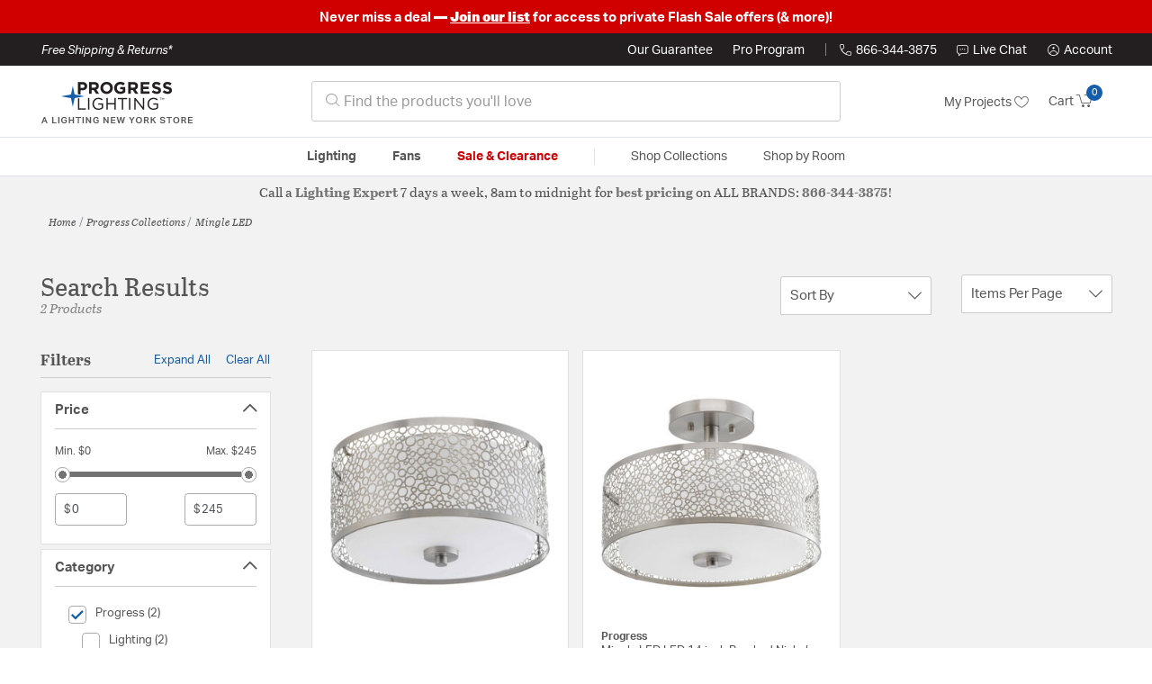

--- FILE ---
content_type: text/html;charset=UTF-8
request_url: https://progress.lightingnewyork.com/collection/progress-mingle-led-collection/
body_size: 35829
content:
<!DOCTYPE html>
<html lang="en">
<head>
<!--[if gt IE 9]><!-->
<script>//common/scripts.isml</script>




<script defer type="text/javascript" src="/on/demandware.static/Sites-lny_us-Site/-/en_US/v1769261404374/js/main.js"></script>

    <script defer type="text/javascript" src="/on/demandware.static/Sites-lny_us-Site/-/en_US/v1769261404374/js/search.js"
        
        >
    </script>

    <script defer type="text/javascript" src="https://js.braintreegateway.com/web/3.83.0/js/client.min.js"
        
        >
    </script>

    <script defer type="text/javascript" src="https://js.braintreegateway.com/web/3.83.0/js/data-collector.min.js"
        
        >
    </script>

    <script defer type="text/javascript" src="https://js.braintreegateway.com/web/3.83.0/js/paypal.min.js"
        
        >
    </script>

    <script defer type="text/javascript" src="https://js.braintreegateway.com/web/3.83.0/js/paypal-checkout.min.js"
        
        >
    </script>

    <script defer type="text/javascript" src="/on/demandware.static/Sites-lny_us-Site/-/en_US/v1769261404374/js/int_braintree.min.js"
        
        >
    </script>


   <script defer type="text/javascript" src="/on/demandware.static/Sites-lny_us-Site/-/en_US/v1769261404374/js/vcn.js"></script>

<!--<![endif]-->
<meta charset=UTF-8 />
<meta http-equiv="x-ua-compatible" content="ie=edge" />
<meta name="viewport" content="width=device-width, initial-scale=1" />



    <title>Explore the Mingle LED design collection from Progress</title>


<meta name="description" content="Does the Mingle LED design collection from Progress perfectly complete the look you want to achieve? Speak to an Expert at Lighting New York at 866.344.3875 for immediate assistance."/>




    
        <meta name="robots" content="index,follow" />
    


<link rel="icon" type="image/x-icon" href="/on/demandware.static/Sites-lny_us-Site/-/default/dwaf3fc3b2/images/favicons/favicon.ico" />

<link rel="stylesheet" href="/on/demandware.static/Sites-lny_us-Site/-/en_US/v1769261404374/css/global.css" />

    <link rel="stylesheet" href="/on/demandware.static/Sites-lny_us-Site/-/en_US/v1769261404374/css/search.css"  />

    <link rel="stylesheet" href="/on/demandware.static/Sites-lny_us-Site/-/en_US/v1769261404374/css/braintree.css"  />







	


	<script>
	  var _affirm_config = {
	    public_api_key:  "YNRZIN5GRU6MV915",
	    script:          "/on/demandware.static/Sites-lny_us-Site/-/en_US/v1769261404374/affirm/js/live.js",
	    session_id:		 "nQrRtpWqnsxrsPeQXlN0aO1UYswJ-XTOYg0=",
		locale: 		 "en_US",
		country_code: 	 "USA"
	  };
	  (function(l,g,m,e,a,f,b){var d,c=l[m]||{},h=document.createElement(f),n=document.getElementsByTagName(f)[0],k=function(a,b,c){return function(){a[b]._.push([c,arguments])}};c[e]=k(c,e,"set");d=c[e];c[a]={};c[a]._=[];d._=[];c[a][b]=k(c,a,b);a=0;for(b="set add save post open empty reset on off trigger ready setProduct".split(" ");a<b.length;a++)d[b[a]]=k(c,e,b[a]);a=0;for(b=["get","token","url","items"];a<b.length;a++)d[b[a]]=function(){};h.async=!0;h.src=g[f];n.parentNode.insertBefore(h,n);delete g[f];d(g);l[m]=c})(window,_affirm_config,"affirm","checkout","ui","script","ready");
	</script>
	<link href="/on/demandware.static/Sites-lny_us-Site/-/en_US/v1769261404374/css/affirmstyle.css" type="text/css" rel="stylesheet" />


<script id='coframe-installation-script'>
  (function () {
        // Early exit for performance testing
        if (/cf_disable/.test(location.search)) return console.warn('[Coframe] Disabled via URL parameter');
        
        // Coframe config
        const config = {
          projectId: '6942f1e83a1552013713380b',
          startTime: Date.now(),
          timeoutMs: 1000,
          currentUrl: window.location.href,
        };
    
        // Prevent duplicate installation
        const script_id = 'coframe-sdk-js';
        if (document.getElementById(script_id)) return console.warn('[Coframe] SDK already installed');
        
        // Coframe queue setup
        (window.CFQ = window.CFQ || []).push({ config });
    
        // Coframe antiflicker CSS
        const style = document.createElement('style');
        style.id = 'coframe-antiflicker';
        style.textContent = 
          ':root { --cf-show: 0;}' +
          'body { opacity: var(--cf-show) !important; transition: opacity 0.2s ease; }'
        
        function hide() { document.head.appendChild(style); }
        function show() {
          document.documentElement.style.setProperty('--cf-show', '1');
          style.parentNode && style.parentNode.removeChild(style);
        }
        hide(); setTimeout(show, config.timeoutMs);
        
        // Coframe SDK JS
        var edgeUrl = new URL('https://edge.cofra.me/cf.js');
        edgeUrl.searchParams.set('config', encodeURIComponent(JSON.stringify(config)));
    
        const script = document.createElement('script');
        script.id = script_id;
        script.async = true;
        script.src = edgeUrl.toString();
        script.onerror = () => { show(); console.error('[Coframe] SDK failed to load'); };
        document.head.appendChild(script);
    })();
</script>





<!--siteData.isml-->
<script>
    window.dataLayer = window.dataLayer || [];
    
    // Any data layer stuff here should be cachable and NOT user-specific
    dataLayer.push({"defaultVipCode":"QE3EUELR14","storefrontCode":"prg","storefrontName":"Progress Lighting","environment":"production","agentCartStampingEndpoint":"https://progress.lightingnewyork.com/on/demandware.store/Sites-lny_us-Site/en_US/Chat-StampCartWithAgent","liveChatLicenseKey":"10054528"});
</script>    <script>
    var pageAction = 'searchshow';
    window.dataLayer = window.dataLayer || [];
    var orderId = -1;

    // In all cases except Order Confirmation, the data layer should be pushed, so default to that case
    var pushDataLayer = true;
    if (pageAction === 'orderconfirm') {
        // As of now, the correction is for order confirmation only
        orderId = getOrderId({"event":"search","userInfo":{"email":"","firstName":"","lastName":"","phoneNumber":"","address1":"","address2":"","city":"","state":"","country":"","zip":"","accountType":"Retail"},"ecommerce":{"currencyCode":"USD","impressions":[{"id":"957535","name":"Mingle LED LED 11 inch Brushed Nickel Flush Mount Ceiling Light, Progress LED","category":"Flush Mounts","categoryID":"prg-lighting-ceilinglights-flushmounts","price":"175.00","imageURL":"https://progress.lightingnewyork.com/on/demandware.static/-/Sites-master-catalog-lny/default/dw477abfdd/brand/prg/productimages/prog_p2318_0930k9_prodimage.jpg","basket_coupons":"","basket_ids":"","sku":"P2318-0930K9","brand":"Progress","compareAtPrice":"175.00","productURL":"https://progress.lightingnewyork.com/product/lighting/ceiling-lights/flush-mounts/progress-mingle-led-flush-mount-p2318-0930k9/957535.html","position":1,"list":"Search Results"},{"id":"957539","name":"Mingle LED LED 14 inch Brushed Nickel Semi-Flush Mount Ceiling Light, Progress LED","category":"Semi-Flush Mounts","categoryID":"prg-lighting-ceilinglights-semiflushmounts","price":"245.00","imageURL":"https://progress.lightingnewyork.com/on/demandware.static/-/Sites-master-catalog-lny/default/dw2984587e/brand/prg/productimages/prog_p2320_0930k9_prodimage.jpg","basket_coupons":"","basket_ids":"","sku":"P2320-0930K9","brand":"Progress","compareAtPrice":"245.00","productURL":"https://progress.lightingnewyork.com/product/lighting/ceiling-lights/semi-flush-mounts/progress-mingle-led-semi-flush-mount-p2320-0930k9/957539.html","position":2,"list":"Search Results"}]}});
        var ordersPushedToGoogle = getOrdersPushedToGoogle();
        var orderHasBeenPushedToGoogle = orderHasBeenPushedToGoogle(orderId, ordersPushedToGoogle);
        if (orderHasBeenPushedToGoogle) {
            // If the data has already been sent, let's not push it again.
            pushDataLayer = false;
        }
    }

    if (pushDataLayer) {
        dataLayer.push({ ecommerce: null });
        dataLayer.push({"event":"search","userInfo":{"email":"","firstName":"","lastName":"","phoneNumber":"","address1":"","address2":"","city":"","state":"","country":"","zip":"","accountType":"Retail"},"ecommerce":{"currencyCode":"USD","impressions":[{"id":"957535","name":"Mingle LED LED 11 inch Brushed Nickel Flush Mount Ceiling Light, Progress LED","category":"Flush Mounts","categoryID":"prg-lighting-ceilinglights-flushmounts","price":"175.00","imageURL":"https://progress.lightingnewyork.com/on/demandware.static/-/Sites-master-catalog-lny/default/dw477abfdd/brand/prg/productimages/prog_p2318_0930k9_prodimage.jpg","basket_coupons":"","basket_ids":"","sku":"P2318-0930K9","brand":"Progress","compareAtPrice":"175.00","productURL":"https://progress.lightingnewyork.com/product/lighting/ceiling-lights/flush-mounts/progress-mingle-led-flush-mount-p2318-0930k9/957535.html","position":1,"list":"Search Results"},{"id":"957539","name":"Mingle LED LED 14 inch Brushed Nickel Semi-Flush Mount Ceiling Light, Progress LED","category":"Semi-Flush Mounts","categoryID":"prg-lighting-ceilinglights-semiflushmounts","price":"245.00","imageURL":"https://progress.lightingnewyork.com/on/demandware.static/-/Sites-master-catalog-lny/default/dw2984587e/brand/prg/productimages/prog_p2320_0930k9_prodimage.jpg","basket_coupons":"","basket_ids":"","sku":"P2320-0930K9","brand":"Progress","compareAtPrice":"245.00","productURL":"https://progress.lightingnewyork.com/product/lighting/ceiling-lights/semi-flush-mounts/progress-mingle-led-semi-flush-mount-p2320-0930k9/957539.html","position":2,"list":"Search Results"}]}});
        if (pageAction === 'orderconfirm') {
            // Add the orderId to the array of orders that is being stored in localStorage
            ordersPushedToGoogle.push(orderId);
            // The localStorage is what is used to prevent the duplicate send from mobile platforms
            window.localStorage.setItem('ordersPushedToGoogle', JSON.stringify(ordersPushedToGoogle));
        }
    }

    function getOrderId(dataLayer) {
        if ('ecommerce' in dataLayer) {
            if ('purchase' in dataLayer.ecommerce && 'actionField' in dataLayer.ecommerce.purchase &&
                'id' in dataLayer.ecommerce.purchase.actionField) {
                return dataLayer.ecommerce.purchase.actionField.id;
            }
        }

        return -1;
    }

    function getOrdersPushedToGoogle() {
        var ordersPushedToGoogleString = window.localStorage.getItem('ordersPushedToGoogle');
        if (ordersPushedToGoogleString && ordersPushedToGoogleString.length > 0) {
            return JSON.parse(ordersPushedToGoogleString);
        }

        return [];
    }

    function orderHasBeenPushedToGoogle(orderId, ordersPushedToGoogle) {
        if (orderId) {
            for (var index = 0; index < ordersPushedToGoogle.length; index++) {
                if (ordersPushedToGoogle[index] === orderId) {
                    return true;
                }
            }
        }

        return false;
    }
</script>

<script>
    window.dataLayer = window.dataLayer || [];
    dataLayer.push({"environment":"production","demandwareID":"abcVRC50PNUdLFizKr81HF4qZH","loggedInState":false,"locale":"en_US","currencyCode":"USD","pageLanguage":"en_US","registered":false,"email":"","emailHash":"","user_id":"","userInfo":{"email":"","firstName":"","lastName":"","phoneNumber":"","address1":"","address2":"","city":"","state":"","country":"","zip":"","accountType":"Retail"},"basketID":"","sourceOfEmailCollection":"","userAgent":"Mozilla/5.0 (Macintosh; Intel Mac OS X 10_15_7) AppleWebKit/537.36 (KHTML, like Gecko) Chrome/131.0.0.0 Safari/537.36; ClaudeBot/1.0; +claudebot@anthropic.com)","sessionID":"nQrRtpWqnsxrsPeQXlN0aO1UYswJ-XTOYg0=","ipAddress":"18.216.127.138","vipCode":"","gclid":"","msclkid":""});
</script>


<!-- Google Tag Manager -->
<script>(function(w,d,s,l,i){w[l]=w[l]||[];w[l].push({'gtm.start':
new Date().getTime(),event:'gtm.js'});var f=d.getElementsByTagName(s)[0],
j=d.createElement(s),dl=l!='dataLayer'?'&l='+l:'';j.async=true;j.src=
'https://load.ssgtm.lightingnewyork.com/ueazxucm.js?id='+i+dl;f.parentNode.insertBefore(j,f);
})(window,document,'script','dataLayer','GTM-MFBHDH67');</script>
<!-- End Google Tag Manager -->


<script defer src="/on/demandware.static/Sites-lny_us-Site/-/en_US/v1769261404374/js/tagmanager.js"></script>
<script defer src="/on/demandware.static/Sites-lny_us-Site/-/en_US/v1769261404374/js/gtmEvents.js"></script>

    <script>
        var yotpoAppKey = '2kFGiaQEjiIMFysVNwFfeIwtqfM5h74MwjwhOTVf';
        var yotpoStaticContentURL = 'https://staticw2.yotpo.com/';
        var yotpoURL = yotpoStaticContentURL + yotpoAppKey + '/widget.js';
        (function e() {
            var e = document.createElement("script");
                    e.type = "text/javascript",
                    e.async = true,
                    e.src = yotpoURL;
            var t = document.getElementsByTagName("script")[0];
            t.parentNode.insertBefore(e, t)
        })();
    </script>
    <script src="https://cdn-widgetsrepository.yotpo.com/v1/loader/2kFGiaQEjiIMFysVNwFfeIwtqfM5h74MwjwhOTVf" async></script>
    
    



<link rel="stylesheet" href="/on/demandware.static/Sites-lny_us-Site/-/en_US/v1769261404374/css/skin/skin.css" />
    
<!--Storefront colorScheme-->
<style>
:root {
--color-primary:#135DAB;
--color-secondary:#737373;
--color-support:#231F20;
--color-link:#135DAB;
--color-icon:#135DAB;
}
.color-primary-background {background:#135DAB}
.color-secondary-background {background:#737373}
.color-support-background {background:#231F20}
.color-link-background {background:#135DAB}
.color-icon-background {background:#135DAB}
</style>


<link rel="canonical" href="https://progress.lightingnewyork.com/collection/progress-mingle-led-collection/"/>

<script type="text/javascript">//<!--
/* <![CDATA[ (head-active_data.js) */
var dw = (window.dw || {});
dw.ac = {
    _analytics: null,
    _events: [],
    _category: "",
    _searchData: "",
    _anact: "",
    _anact_nohit_tag: "",
    _analytics_enabled: "true",
    _timeZone: "US/Eastern",
    _capture: function(configs) {
        if (Object.prototype.toString.call(configs) === "[object Array]") {
            configs.forEach(captureObject);
            return;
        }
        dw.ac._events.push(configs);
    },
	capture: function() { 
		dw.ac._capture(arguments);
		// send to CQ as well:
		if (window.CQuotient) {
			window.CQuotient.trackEventsFromAC(arguments);
		}
	},
    EV_PRD_SEARCHHIT: "searchhit",
    EV_PRD_DETAIL: "detail",
    EV_PRD_RECOMMENDATION: "recommendation",
    EV_PRD_SETPRODUCT: "setproduct",
    applyContext: function(context) {
        if (typeof context === "object" && context.hasOwnProperty("category")) {
        	dw.ac._category = context.category;
        }
        if (typeof context === "object" && context.hasOwnProperty("searchData")) {
        	dw.ac._searchData = context.searchData;
        }
    },
    setDWAnalytics: function(analytics) {
        dw.ac._analytics = analytics;
    },
    eventsIsEmpty: function() {
        return 0 == dw.ac._events.length;
    }
};
/* ]]> */
// -->
</script>
<script type="text/javascript">//<!--
/* <![CDATA[ (head-cquotient.js) */
var CQuotient = window.CQuotient = {};
CQuotient.clientId = 'bhcf-lny_us';
CQuotient.realm = 'BHCF';
CQuotient.siteId = 'lny_us';
CQuotient.instanceType = 'prd';
CQuotient.locale = 'en_US';
CQuotient.fbPixelId = '__UNKNOWN__';
CQuotient.activities = [];
CQuotient.cqcid='';
CQuotient.cquid='';
CQuotient.cqeid='';
CQuotient.cqlid='';
CQuotient.apiHost='api.cquotient.com';
/* Turn this on to test against Staging Einstein */
/* CQuotient.useTest= true; */
CQuotient.useTest = ('true' === 'false');
CQuotient.initFromCookies = function () {
	var ca = document.cookie.split(';');
	for(var i=0;i < ca.length;i++) {
	  var c = ca[i];
	  while (c.charAt(0)==' ') c = c.substring(1,c.length);
	  if (c.indexOf('cqcid=') == 0) {
		CQuotient.cqcid=c.substring('cqcid='.length,c.length);
	  } else if (c.indexOf('cquid=') == 0) {
		  var value = c.substring('cquid='.length,c.length);
		  if (value) {
		  	var split_value = value.split("|", 3);
		  	if (split_value.length > 0) {
			  CQuotient.cquid=split_value[0];
		  	}
		  	if (split_value.length > 1) {
			  CQuotient.cqeid=split_value[1];
		  	}
		  	if (split_value.length > 2) {
			  CQuotient.cqlid=split_value[2];
		  	}
		  }
	  }
	}
}
CQuotient.getCQCookieId = function () {
	if(window.CQuotient.cqcid == '')
		window.CQuotient.initFromCookies();
	return window.CQuotient.cqcid;
};
CQuotient.getCQUserId = function () {
	if(window.CQuotient.cquid == '')
		window.CQuotient.initFromCookies();
	return window.CQuotient.cquid;
};
CQuotient.getCQHashedEmail = function () {
	if(window.CQuotient.cqeid == '')
		window.CQuotient.initFromCookies();
	return window.CQuotient.cqeid;
};
CQuotient.getCQHashedLogin = function () {
	if(window.CQuotient.cqlid == '')
		window.CQuotient.initFromCookies();
	return window.CQuotient.cqlid;
};
CQuotient.trackEventsFromAC = function (/* Object or Array */ events) {
try {
	if (Object.prototype.toString.call(events) === "[object Array]") {
		events.forEach(_trackASingleCQEvent);
	} else {
		CQuotient._trackASingleCQEvent(events);
	}
} catch(err) {}
};
CQuotient._trackASingleCQEvent = function ( /* Object */ event) {
	if (event && event.id) {
		if (event.type === dw.ac.EV_PRD_DETAIL) {
			CQuotient.trackViewProduct( {id:'', alt_id: event.id, type: 'raw_sku'} );
		} // not handling the other dw.ac.* events currently
	}
};
CQuotient.trackViewProduct = function(/* Object */ cqParamData){
	var cq_params = {};
	cq_params.cookieId = CQuotient.getCQCookieId();
	cq_params.userId = CQuotient.getCQUserId();
	cq_params.emailId = CQuotient.getCQHashedEmail();
	cq_params.loginId = CQuotient.getCQHashedLogin();
	cq_params.product = cqParamData.product;
	cq_params.realm = cqParamData.realm;
	cq_params.siteId = cqParamData.siteId;
	cq_params.instanceType = cqParamData.instanceType;
	cq_params.locale = CQuotient.locale;
	
	if(CQuotient.sendActivity) {
		CQuotient.sendActivity(CQuotient.clientId, 'viewProduct', cq_params);
	} else {
		CQuotient.activities.push({activityType: 'viewProduct', parameters: cq_params});
	}
};
/* ]]> */
// -->
</script>


   <script type="application/ld+json">
        {"@context":"http://schema.org/","@type":"ItemList","itemListElement":[{"@type":"ListItem","position":1,"url":"https://progress.lightingnewyork.com/product/lighting/ceiling-lights/flush-mounts/progress-mingle-led-flush-mount-p2318-0930k9/957535.html"},{"@type":"ListItem","position":2,"url":"https://progress.lightingnewyork.com/product/lighting/ceiling-lights/semi-flush-mounts/progress-mingle-led-semi-flush-mount-p2320-0930k9/957539.html"}]}
    </script>


   <script type="application/ld+json">
        {"@context":"https://schema.org","@type":"BreadcrumbList","itemListElement":[{"@type":"ListItem","name":"Home","item":"https://progress.lightingnewyork.com/","position":1}]}
    </script>


</head>
<body>
<!-- Google Tag Manager (noscript) -->
<noscript><iframe src="https://www.googletagmanager.com/ns.html?id=GTM-MFBHDH67"
height="0" width="0" style="display:none;visibility:hidden"></iframe></noscript>
<!-- End Google Tag Manager (noscript) -->

<div class="page" data-action="Search-Show" data-querystring="cgid=prg-collection-mingleled" >


<header class="stick-header">
    <div class="top-banner-container" >
        
	 


	


    
        <div style="background: #D00000; font-size: 1em; font-weight: bold; padding: 0.5rem 1rem; text-align: center;"><span style="color:#ffffff;">Never miss a deal<strong> &mdash;</strong>&nbsp;</span><u><strong><a href="https://lightingnewyork.com/promotions.html#anchor" rel="noopener" target="_blank"><span style="color:#ffffff;text-decoration: underline;
  text-decoration-color: white;">Join our list</span></a></strong></u><span style="color:#ffffff;">&nbsp;for access to private Flash Sale offers (&amp; more)!<strong><span style="color:#ffffff;"></span></a></strong><!-- END EDITING --></span></div>
    
 
	
    </div>
    <div class="header-top-banner bg-support hidden-md-down">
    <div class="container">
        <div class="row d-flex justify-content-between align-items-center py-2">
            <div class="col-auto content mr-auto pr-3">
                
                    
    
    <div class="content-asset"><!-- dwMarker="content" dwContentID="223a645bb1b55ab9f6e77ac88d" -->
        <button type="button" class="btn btn-link p-0 font-italic text-white" data-toggle="modal" data-target="#freeshippingmodal">Free Shipping &amp; Returns*</button>
    </div> <!-- End content-asset -->



                
            </div>

            <div class="col-auto ml-auto pr-3">
                <a class="guarantee-link" href="/policy.html#guarantee">
                    
                        Our Guarantee
                    
                </a>
            </div>

            <div class="col-auto header-pro-program-container">
                <a class="pro-program-link" href="/proprogram.html">
                    Pro Program
                </a>
                <div class="header-pro-program-tooltip" style="display:none">
                    
    
    <div class="content-asset"><!-- dwMarker="content" dwContentID="a3c82d9e2543e2160cb1b06487" -->
        <div class="text-center p-4">
	<div class="h2 mb-2">Join the Lighting New York Pro Program</div>
		<span class="pb-2">Enjoy unparalleled benefits including discounted trade pricing, a dedicated
			<br/>Pro Account manager, free shipping,
			<br/>risk-free returns, and more.</span>
		<div class="row justify-content-center">
			<div class="col-12 mt-3"> <a href="https://progress.lightingnewyork.com/pro-signup" class="btn btn-block btn-secondary">Create Account</a>

			</div>
			<div class="col-12 mt-3">
<a href="https://progress.lightingnewyork.com/login" class="btn btn-block btn-outline-secondary" style="font-weight: bold; border-width: 2px;">Already an LNY Pro? Sign in here!</a> 
			</div>
		</div>
	</div>
	<style>
		.header-pro-program-tooltip span,
		                .header-pro-program-tooltip a {
		                    font-size: 13px;
		                }
		                .header-pro-program-tooltip .h2 {
	font-family: var(--skin-header-font), sans-serif;
		                    font-size: 22px;
		                }
		                
		                .header-pro-program-tooltip a i::before {
		                    font-size: 30px;
		                    color: var(--color-primary);
		                }
	</style>
    </div> <!-- End content-asset -->



                </div>
            </div>

            <div class="col-auto border-right" style="height: 14px; opacity: 0.5;"></div>

            <div class="col-auto header-business-hours-container px-3">
                <span class="header-phone">
                    <i class="lny-icon-phone"></i>866-344-3875
                </span>

                <div class="header-business-hours-tooltip" style="display:none">
                    
    
    <div class="content-asset"><!-- dwMarker="content" dwContentID="5feead474f4c0123da8edcbfc1" -->
        <div class="text-center p-4">
                <div class="h2 mb-2">By Your Side 7 Days a Week</div>
                    
                <span class="pb-2">
                    <strong>Lighting Experts Standing By:</strong>
                    <br/>
                    <span>Mon - Fri: <div class="expert-weekdayhours">8am to 12am EST</div></span>
                    <br/>
                    <span>Sat &amp; Sun: <div class="expert-weekendhours">9am to 12am EST</div></span>
                </span>
                <hr />
                <div class="row justify-content-center">
                    <!-- TODO: this phone number will need to be updated to match whatever is put in expert-phone -->
                    <a href="tel:866-344-3875" class="col-5">
                        <i class="lny-icon-phone"></i>
                        <div class="expert-phone">866-344-3875</div>
                    </a>
                    <!-- TODO: this email link will need to be updated via JS -->
                    <a href="mailto: customercare@lightingnewyork.com" class="col-3">
                        <i class="lny-icon-mail"></i>
                        Email
                    </a>
                </div>
                <hr />
                <span class="text-center pb-2">
                    Our <strong>Customer Care</strong> team is available to help you with questions and
                    returns <strong class="d-block">Mon - Fri <div class="support-weekdayhours">8am to 12am EST</div>.</strong>
                </span>
            </div>
            <style>
                .header-business-hours-tooltip span,
                .header-business-hours-tooltip a {
                    font-size: 13px;
                }
                .header-business-hours-tooltip .h2 {
                    font-family: var(--skin-header-font), sans-serif;
                    font-size: 22px;
                }
                .header-business-hours-tooltip a {
                    color: var(--color-grey5);
                }
                .header-business-hours-tooltip a [class*="lny-icon"] {
                    display: block;
                    margin: 0 0 6px;
                    top: 0;
                }
                .header-business-hours-tooltip a [class*="lny-icon"]::before {
                    font-size: 30px;
                    color: var(--color-primary);
                }
            </style>
    </div> <!-- End content-asset -->



                </div>
            </div>

            <div class="col-auto pr-3">
                <a href="#" class="live-chat">
                    <i class="lny-icon-chat"></i>Live Chat
                </a>
            </div>
            <div class="col-auto hidden-md-down">
                
    <div
      id="account-page-link"
      class="user"
      data-is-pro-user="false"
      data-user-info="{&quot;email&quot;:&quot;&quot;,&quot;firstName&quot;:&quot;&quot;,&quot;lastName&quot;:&quot;&quot;,&quot;phoneNumber&quot;:&quot;&quot;,&quot;address1&quot;:&quot;&quot;,&quot;address2&quot;:&quot;&quot;,&quot;city&quot;:&quot;&quot;,&quot;state&quot;:&quot;&quot;,&quot;country&quot;:&quot;&quot;,&quot;zip&quot;:&quot;&quot;,&quot;accountType&quot;:&quot;Retail&quot;}"
    >
        <a href="https://progress.lightingnewyork.com/login" role="button"
            aria-label="Login to your account">
            <i class="lny-icon-account" aria-hidden="true"></i><span class="user-message">Account</span>
        </a>
    </div>

            </div>
        </div>
    </div>
</div>
    <nav role="navigation">
        <div class="header container">
            <div class="navbar-header row">
                <div class="col-4 d-flex d-lg-none">
                    <button class="navbar-toggler" type="button" aria-controls="sg-navbar-collapse"
                        aria-expanded="false" aria-label="Toggle navigation">
                        <i class="lny-icon-menu"></i>
                    </button>
                </div>


                <div class="col-4 col-lg-3 logo-col d-flex">
                    <a class="logo-home" href="/" title="Progress Home">
    <div class="logo-container" style="background-image: url(/on/demandware.static/Sites-lny_us-Site/-/default/dw406759b6/images/lny-logo.svg)">
        <img class="logo" src="[data-uri]"
            alt="Progress Logo"
            style="background-image: url(https://progress.lightingnewyork.com/on/demandware.static/-/Sites-lny_us-Library/default/dwb0253fc8/merch/storefront/prg/core/progress-logo.png" />
    </div>
</a>
                </div>

                <div class="search col-6 hidden-md-down">
                    <link rel="stylesheet" href="https://cdn.jsdelivr.net/npm/bootstrap-icons@1.11.3/font/bootstrap-icons.css">




<div class="site-search input-group">
    <form role="search" action="/search" method="get" name="simpleSearch"
        class="input-group-append m-0">
        <input class="form-control search-field" type="text" name="q" value=""
            placeholder="&#xe907; Find the products you'll love" role="combobox"
            aria-describedby="search-assistive-text" aria-haspopup="listbox" aria-owns="search-results"
            aria-expanded="false" aria-autocomplete="list" aria-activedescendant="" aria-controls="search-results"
            aria-label="Enter Keyword or Item No." autocomplete="off" />
            <!-- Camera search link inside search bar -->

            

        <button type="reset" name="reset-button" class="btn btn-link lny-icon-x reset-button d-none"
            aria-label="Clear search keywords"></button>
        <button type="submit" name="search-button" class="btn btn-primary submit-button lny-icon-search d-none"
            aria-label="Submit search keywords"></button>
        <div class="suggestions-wrapper" data-url="/on/demandware.store/Sites-lny_us-Site/en_US/SearchServices-GetSuggestions?q="></div>
        <input type="hidden" value="en_US" name="lang">
    </form>
</div>
                </div>

                <div class="col-4 col-lg-3 d-flex middle-header-options">
                    <div class="header-my-lists my-auto hidden-md-down ml-auto mr-3">
                        <a href="/my-projects">My Projects <i
                                class="lny-icon-heart"></i></a>
                    </div>

                    <div class="header-phone d-lg-none my-auto ml-auto mr-3">
                        <a href="tel:866-344-3875" class="lny-icon-phone"></a>
                    </div>

                    <div class="minicart my-auto" data-minicart-enabled="false" data-action-url="/on/demandware.store/Sites-lny_us-Site/en_US/Cart-MiniCartShow">
                        <div class="minicart-total">
    <a class="minicart-link stretched-link" href="https://progress.lightingnewyork.com/cart"
        title="Cart 0 Items"
        aria-label="Cart 0 Items" aria-haspopup="true">
        <span class="hidden-md-down">Cart</span>
        <i class="minicart-icon lny-icon-cart"></i>
        <span class="minicart-quantity">
            0
        </span>
    </a>
</div>

<div class="popover popover-bottom"></div>
                    </div>
                </div>
            </div>
        </div>

        <div class="main-menu navbar-toggleable-md menu-toggleable-left multilevel-dropdown d-none d-lg-block border-top border-bottom"
            id="sg-navbar-collapse">
            <div class="container">
                <div class="row">
                    

<nav class="navbar navbar-expand-lg bg-inverse col-12">
    <div class="close-menu d-flex d-lg-none bg-support">
        <div class="close-button mr-auto">
            <button class="lny-icon-x" role="button"
                aria-label="Close Menu"></button>
        </div>

        <div class="header-my-lists mr-3">
            <a href="/my-projects"><i class="lny-icon-heart"></i>My Projects </a>
        </div>

        <div class="header-account">
            
    <div
      id="account-page-link"
      class="user"
      data-is-pro-user="false"
      data-user-info="{&quot;email&quot;:&quot;&quot;,&quot;firstName&quot;:&quot;&quot;,&quot;lastName&quot;:&quot;&quot;,&quot;phoneNumber&quot;:&quot;&quot;,&quot;address1&quot;:&quot;&quot;,&quot;address2&quot;:&quot;&quot;,&quot;city&quot;:&quot;&quot;,&quot;state&quot;:&quot;&quot;,&quot;country&quot;:&quot;&quot;,&quot;zip&quot;:&quot;&quot;,&quot;accountType&quot;:&quot;Retail&quot;}"
    >
        <a href="https://progress.lightingnewyork.com/login" role="button"
            aria-label="Login to your account">
            <i class="lny-icon-account" aria-hidden="true"></i><span class="user-message">Account</span>
        </a>
    </div>

        </div>
        <div class="back">
            <button role="button" aria-label="Back to previous menu">
                <span class="lny-icon-arrow-left"></span>
                Back
            </button>
        </div>
    </div>
    <div class="menu-group" role="navigation">
        <ul class="nav navbar-nav" role="menu">
            
                
                    
                        <li class="nav-item dropdown top-level-category" role="presentation">
                            <a href="/prg/category/lighting/" class="nav-link
                            dropdown-toggle " role="button" data-toggle="dropdown"
                            aria-haspopup="true"
                            aria-expanded="false" tabindex="0">Lighting</a>
                            
                            



















<ul class="dropdown-menu level-2" role="menu" aria-hidden="true" aria-label="prg-lighting">
    
        
            <li class="dropdown-item dropdown " role="presentation">
                
                    <a href="/prg/category/lighting/ceiling-lights/" id="prg-lighting-ceilinglights" role="button" class="dropdown-link dropdown-toggle"
                        data-toggle="dropdown" aria-haspopup="true" aria-expanded="false" tabindex="0">
                        <div class="h2">Ceiling Lights</div>
                    </a>
                
                <ul class="dropdown-menu level-3" role="menu" aria-hidden="true" aria-label="prg-lighting-ceilinglights">
                    
                    
                        
                        
                        
                            <li class="dropdown-item" role="presentation">
                                <a href="/prg/category/lighting/ceiling-lights/chandeliers/" id="prg-lighting-ceilinglights-chandeliers" role="menuitem" class="dropdown-link"
                                    tabindex="-1">
                                    <div class="h3">Chandeliers</div>
                                </a>
                            </li>
                        
                    
                        
                        
                        
                            <li class="dropdown-item" role="presentation">
                                <a href="/prg/category/lighting/ceiling-lights/pendants/" id="prg-lighting-ceilinglights-pendants" role="menuitem" class="dropdown-link"
                                    tabindex="-1">
                                    <div class="h3">Pendants</div>
                                </a>
                            </li>
                        
                    
                        
                        
                        
                            <li class="dropdown-item" role="presentation">
                                <a href="/prg/category/lighting/ceiling-lights/mini-pendants/" id="prg-lighting-ceilinglights-minipendants" role="menuitem" class="dropdown-link"
                                    tabindex="-1">
                                    <div class="h3">Mini Pendants</div>
                                </a>
                            </li>
                        
                    
                        
                        
                        
                            <li class="dropdown-item" role="presentation">
                                <a href="/prg/category/lighting/ceiling-lights/flush-mounts/" id="prg-lighting-ceilinglights-flushmounts" role="menuitem" class="dropdown-link"
                                    tabindex="-1">
                                    <div class="h3">Flush Mounts</div>
                                </a>
                            </li>
                        
                    
                        
                        
                        
                            <li class="dropdown-item" role="presentation">
                                <a href="/prg/category/lighting/ceiling-lights/semi-flush-mounts/" id="prg-lighting-ceilinglights-semiflushmounts" role="menuitem" class="dropdown-link"
                                    tabindex="-1">
                                    <div class="h3">Semi-Flush Mounts</div>
                                </a>
                            </li>
                        
                    
                        
                        
                        
                            <li class="dropdown-item" role="presentation">
                                <a href="/prg/category/lighting/ceiling-lights/island-lights/" id="prg-lighting-ceilinglights-islandlights" role="menuitem" class="dropdown-link"
                                    tabindex="-1">
                                    <div class="h3">Island Lights</div>
                                </a>
                            </li>
                        
                    
                        
                        
                        
                            <li class="dropdown-item" role="presentation">
                                <a href="/prg/category/lighting/ceiling-lights/track-lighting/" id="prg-lighting-ceilinglights-tracklighting" role="menuitem" class="dropdown-link"
                                    tabindex="-1">
                                    <div class="h3">Track Lighting</div>
                                </a>
                            </li>
                        
                    
                        
                        
                        
                            <li class="dropdown-item" role="presentation">
                                <a href="/prg/category/lighting/ceiling-lights/recessed/" id="prg-lighting-ceilinglights-recessed" role="menuitem" class="dropdown-link"
                                    tabindex="-1">
                                    <div class="h3">Recessed</div>
                                </a>
                            </li>
                        
                    
                    
                        <li class="dropdown-item show-more-link" role="presentation">
                            <a href="/prg/category/lighting/ceiling-lights/" role="menuitem" class="dropdown-link" tabindex="-1">
                                <div class="h3">More Ceiling Lights</div>
                            </a>
                        </li>
                    
                </ul>
            </li>
        
    
        
            <li class="dropdown-item dropdown " role="presentation">
                
                    <a href="/prg/category/lighting/wall-lights/" id="prg-lighting-walllights" role="button" class="dropdown-link dropdown-toggle"
                        data-toggle="dropdown" aria-haspopup="true" aria-expanded="false" tabindex="0">
                        <div class="h2">Wall Lights</div>
                    </a>
                
                <ul class="dropdown-menu level-3" role="menu" aria-hidden="true" aria-label="prg-lighting-walllights">
                    
                    
                        
                        
                        
                            <li class="dropdown-item" role="presentation">
                                <a href="/prg/category/lighting/wall-lights/wall-sconces/" id="prg-lighting-walllights-wallsconces" role="menuitem" class="dropdown-link"
                                    tabindex="-1">
                                    <div class="h3">Wall Sconces</div>
                                </a>
                            </li>
                        
                    
                        
                        
                        
                            <li class="dropdown-item" role="presentation">
                                <a href="/prg/category/lighting/wall-lights/bathroom-vanity-lights/" id="prg-lighting-walllights-bathroomvanitylights" role="menuitem" class="dropdown-link"
                                    tabindex="-1">
                                    <div class="h3">Bathroom Vanity Lights</div>
                                </a>
                            </li>
                        
                    
                        
                        
                        
                            <li class="dropdown-item" role="presentation">
                                <a href="/prg/category/lighting/wall-lights/swing-arm-%2F-wall-lamps/" id="prg-lighting-walllights-swingarmwalllamps" role="menuitem" class="dropdown-link"
                                    tabindex="-1">
                                    <div class="h3">Swing Arm / Wall Lamps</div>
                                </a>
                            </li>
                        
                    
                        
                        
                        
                            <li class="dropdown-item" role="presentation">
                                <a href="/prg/category/lighting/wall-lights/cabinet-lighting/" id="prg-lighting-walllights-cabinetlighting" role="menuitem" class="dropdown-link"
                                    tabindex="-1">
                                    <div class="h3">Cabinet Lighting</div>
                                </a>
                            </li>
                        
                    
                        
                        
                        
                            <li class="dropdown-item" role="presentation">
                                <a href="/prg/category/lighting/wall-lights/tape-light/" id="prg-lighting-walllights-tapelight" role="menuitem" class="dropdown-link"
                                    tabindex="-1">
                                    <div class="h3">Tape Light</div>
                                </a>
                            </li>
                        
                    
                    
                </ul>
            </li>
        
    
        
            <li class="dropdown-item dropdown " role="presentation">
                
                    <a href="/prg/category/lighting/outdoor-lighting/" id="prg-lighting-outdoorlighting" role="button" class="dropdown-link dropdown-toggle"
                        data-toggle="dropdown" aria-haspopup="true" aria-expanded="false" tabindex="0">
                        <div class="h2">Outdoor Lighting</div>
                    </a>
                
                <ul class="dropdown-menu level-3" role="menu" aria-hidden="true" aria-label="prg-lighting-outdoorlighting">
                    
                    
                        
                        
                        
                            <li class="dropdown-item" role="presentation">
                                <a href="/prg/category/lighting/outdoor-lighting/outdoor-wall-lights/" id="prg-lighting-outdoorlighting-walllights" role="menuitem" class="dropdown-link"
                                    tabindex="-1">
                                    <div class="h3">Outdoor Wall Lights</div>
                                </a>
                            </li>
                        
                    
                        
                        
                        
                            <li class="dropdown-item" role="presentation">
                                <a href="/prg/category/lighting/outdoor-lighting/outdoor-pendants-%2F-chandeliers/" id="prg-lighting-outdoorlighting-pendantschandeliers" role="menuitem" class="dropdown-link"
                                    tabindex="-1">
                                    <div class="h3">Outdoor Pendants / Chandeliers</div>
                                </a>
                            </li>
                        
                    
                        
                        
                        
                            <li class="dropdown-item" role="presentation">
                                <a href="/prg/category/lighting/outdoor-lighting/outdoor-ceiling-lights/" id="prg-lighting-outdoorlighting-ceilinglights" role="menuitem" class="dropdown-link"
                                    tabindex="-1">
                                    <div class="h3">Outdoor Ceiling Lights</div>
                                </a>
                            </li>
                        
                    
                        
                        
                        
                            <li class="dropdown-item" role="presentation">
                                <a href="/prg/category/lighting/outdoor-lighting/post-lights-and-accessories/" id="prg-lighting-outdoorlighting-postlightsandaccessories" role="menuitem" class="dropdown-link"
                                    tabindex="-1">
                                    <div class="h3">Post Lights &amp; Accessories</div>
                                </a>
                            </li>
                        
                    
                        
                        
                        
                            <li class="dropdown-item" role="presentation">
                                <a href="/prg/category/lighting/outdoor-lighting/pathway-lighting/" id="prg-lighting-outdoorlighting-pathwaylighting" role="menuitem" class="dropdown-link"
                                    tabindex="-1">
                                    <div class="h3">Pathway Lighting</div>
                                </a>
                            </li>
                        
                    
                        
                        
                        
                            <li class="dropdown-item" role="presentation">
                                <a href="/prg/category/lighting/outdoor-lighting/deck-%2F-step-lighting/" id="prg-lighting-outdoorlighting-decksteplighting" role="menuitem" class="dropdown-link"
                                    tabindex="-1">
                                    <div class="h3">Deck / Step Lighting</div>
                                </a>
                            </li>
                        
                    
                        
                        
                        
                            <li class="dropdown-item" role="presentation">
                                <a href="/prg/category/lighting/outdoor-lighting/landscape-accessories/" id="prg-lighting-outdoorlighting-landscapeaccessories" role="menuitem" class="dropdown-link"
                                    tabindex="-1">
                                    <div class="h3">Landscape Accessories</div>
                                </a>
                            </li>
                        
                    
                        
                        
                        
                            <li class="dropdown-item" role="presentation">
                                <a href="/prg/category/lighting/outdoor-lighting/outdoor-lighting-accessories/" id="prg-lighting-outdoorlighting-outdoorlightingaccessories" role="menuitem" class="dropdown-link"
                                    tabindex="-1">
                                    <div class="h3">Outdoor Lighting Accessories</div>
                                </a>
                            </li>
                        
                    
                    
                </ul>
            </li>
        
    
        
            <li class="dropdown-item dropdown " role="presentation">
                
                    <a href="/prg/category/lighting/accessories/" id="prg-lighting-accessories" role="button" class="dropdown-link dropdown-toggle"
                        data-toggle="dropdown" aria-haspopup="true" aria-expanded="false" tabindex="0">
                        <div class="h2">Accessories</div>
                    </a>
                
                <ul class="dropdown-menu level-3" role="menu" aria-hidden="true" aria-label="prg-lighting-accessories">
                    
                    
                        
                        
                        
                            <li class="dropdown-item" role="presentation">
                                <a href="/prg/category/lighting/accessories/dimmers-and-switches/" id="prg-lighting-accessories-dimmersandswitches" role="menuitem" class="dropdown-link"
                                    tabindex="-1">
                                    <div class="h3">Dimmers &amp; Switches</div>
                                </a>
                            </li>
                        
                    
                        
                        
                        
                            <li class="dropdown-item" role="presentation">
                                <a href="/prg/category/lighting/accessories/shades/" id="prg-lighting-accessories-shades" role="menuitem" class="dropdown-link"
                                    tabindex="-1">
                                    <div class="h3">Shades</div>
                                </a>
                            </li>
                        
                    
                        
                        
                        
                            <li class="dropdown-item" role="presentation">
                                <a href="/prg/category/lighting/accessories/glass-shades/" id="prg-lighting-accessories-glassshades" role="menuitem" class="dropdown-link"
                                    tabindex="-1">
                                    <div class="h3">Glass Shades</div>
                                </a>
                            </li>
                        
                    
                        
                        
                        
                            <li class="dropdown-item" role="presentation">
                                <a href="/prg/category/lighting/accessories/accessories/" id="prg-lighting-accessories-accessories" role="menuitem" class="dropdown-link"
                                    tabindex="-1">
                                    <div class="h3">Accessories</div>
                                </a>
                            </li>
                        
                    
                    
                </ul>
            </li>
        
    

    
        <li class="menu-content-footer megamenu-first-cat">
            
    
    <div class="content-asset"><!-- dwMarker="content" dwContentID="6b7d192038b80a16253c1f8f8f" -->
        <div class="example-menu-footer bg-light p-3 text-center">
                <div class="hidden-md-down">

<a href="https://progress.lightingnewyork.com/main/category/lighting/?showproducts=true&amp;refinedSearch=TRUE&amp;prefn1=saleType&amp;prefv1=sale">

                    <img itemprop='image' src='https://progress.lightingnewyork.com/dw/image/v2/BHCF_PRD/on/demandware.static/-/Sites-lny_us-Library/default/dw93c6f53e/merch/shared/seasonal/2026/trendsforecast/trendsforecast26-megamenu-ad-lighting.jpg?sw=715&sh=370&sm=fit' srcset='https://progress.lightingnewyork.com/dw/image/v2/BHCF_PRD/on/demandware.static/-/Sites-lny_us-Library/default/dw93c6f53e/merch/shared/seasonal/2026/trendsforecast/trendsforecast26-megamenu-ad-lighting.jpg?sw=384&sh=200&sm=fit 384w, https://progress.lightingnewyork.com/dw/image/v2/BHCF_PRD/on/demandware.static/-/Sites-lny_us-Library/default/dw93c6f53e/merch/shared/seasonal/2026/trendsforecast/trendsforecast26-megamenu-ad-lighting.jpg?sw=420&sh=217&sm=fit 420w, https://progress.lightingnewyork.com/dw/image/v2/BHCF_PRD/on/demandware.static/-/Sites-lny_us-Library/default/dw93c6f53e/merch/shared/seasonal/2026/trendsforecast/trendsforecast26-megamenu-ad-lighting.jpg?sw=715&sh=370&sm=fit 715w' sizes='(max-width: 420px) 384px, (max-width: 768px) 420px, (max-width: 975px) 715px, 715px'>
                </div>
                <div class="d-lg-none">
                    <img itemprop='image' src='https://progress.lightingnewyork.com/dw/image/v2/BHCF_PRD/on/demandware.static/-/Sites-lny_us-Library/default/dw93c6f53e/merch/shared/seasonal/2026/trendsforecast/trendsforecast26-megamenu-ad-lighting.jpg?sw=420&sh=420&sm=fit' srcset='https://progress.lightingnewyork.com/dw/image/v2/BHCF_PRD/on/demandware.static/-/Sites-lny_us-Library/default/dw93c6f53e/merch/shared/seasonal/2026/trendsforecast/trendsforecast26-megamenu-ad-lighting.jpg?sw=420&sh=420&sm=fit 420w, https://progress.lightingnewyork.com/dw/image/v2/BHCF_PRD/on/demandware.static/-/Sites-lny_us-Library/default/dw93c6f53e/merch/shared/seasonal/2026/trendsforecast/trendsforecast26-megamenu-ad-lighting.jpg?sw=256&sh=256&sm=fit 256w, https://progress.lightingnewyork.com/dw/image/v2/BHCF_PRD/on/demandware.static/-/Sites-lny_us-Library/default/dw93c6f53e/merch/shared/seasonal/2026/trendsforecast/trendsforecast26-megamenu-ad-lighting.jpg?sw=325&sh=325&sm=fit 325w' sizes='(max-width: 420px) 420px, (max-width: 768px) 256px, (max-width: 975px) 325px, 325px'>
                </div>
            </div>
            <style>
                @media (max-width: 959.9px) {
                    .example-menu-footer img {
                        width: 100%;
                        object-fit: conatin;
                    }
                
                }
            </style>
    </div> <!-- End content-asset -->



        </li>
    

    
        <li class="dropdown-item shop-all-link d-lg-none" role="presentation">
            <a href="/prg/category/lighting/" role="menuitem" class="dropdown-link" tabindex="-1">
                Shop All Lighting
            </a>
        </li>
    
</ul>
                        </li>
                    
                
                    
                        <li class="nav-item dropdown top-level-category" role="presentation">
                            <a href="/prg/category/fans/" class="nav-link
                            dropdown-toggle " role="button" data-toggle="dropdown"
                            aria-haspopup="true"
                            aria-expanded="false" tabindex="0">Fans</a>
                            
                            



















<ul class="dropdown-menu level-2" role="menu" aria-hidden="true" aria-label="prg-fans">
    
        
            <li class="dropdown-item dropdown " role="presentation">
                
                    <a href="/prg/category/fans/fans/" id="prg-fans-fans" role="button" class="dropdown-link dropdown-toggle"
                        data-toggle="dropdown" aria-haspopup="true" aria-expanded="false" tabindex="0">
                        <div class="h2">Fans</div>
                    </a>
                
                <ul class="dropdown-menu level-3" role="menu" aria-hidden="true" aria-label="prg-fans-fans">
                    
                    
                        
                        
                        
                            <li class="dropdown-item" role="presentation">
                                <a href="/prg/category/fans/fans/indoor-ceiling-fans/" id="prg-fans-indoorceilingfans" role="menuitem" class="dropdown-link"
                                    tabindex="-1">
                                    <div class="h3">Indoor Ceiling Fans</div>
                                </a>
                            </li>
                        
                    
                        
                        
                        
                            <li class="dropdown-item" role="presentation">
                                <a href="/prg/category/fans/fans/outdoor-fans/" id="prg-fans-outdoorceilingfans" role="menuitem" class="dropdown-link"
                                    tabindex="-1">
                                    <div class="h3">Outdoor Fans</div>
                                </a>
                            </li>
                        
                    
                    
                </ul>
            </li>
        
    
        
            <li class="dropdown-item dropdown " role="presentation">
                
                    <a href="/prg/category/fans/fan-accessories/" id="prg-fans-fanaccessories" role="button" class="dropdown-link dropdown-toggle"
                        data-toggle="dropdown" aria-haspopup="true" aria-expanded="false" tabindex="0">
                        <div class="h2">Fan Accessories</div>
                    </a>
                
                <ul class="dropdown-menu level-3" role="menu" aria-hidden="true" aria-label="prg-fans-fanaccessories">
                    
                    
                        
                        
                        
                            <li class="dropdown-item" role="presentation">
                                <a href="/prg/category/fans/fan-accessories/fan-light-kits/" id="prg-fans-fanaccessories-fanlightkits" role="menuitem" class="dropdown-link"
                                    tabindex="-1">
                                    <div class="h3">Fan Light Kits</div>
                                </a>
                            </li>
                        
                    
                        
                        
                        
                            <li class="dropdown-item" role="presentation">
                                <a href="/prg/category/fans/fan-accessories/fan-accessories/" id="prg-fans-fanaccessories-fanaccessories" role="menuitem" class="dropdown-link"
                                    tabindex="-1">
                                    <div class="h3">Fan Accessories</div>
                                </a>
                            </li>
                        
                    
                    
                </ul>
            </li>
        
    

    
        <li class="menu-content-asset ">
            
    
    <div class="content-asset"><!-- dwMarker="content" dwContentID="475656713568e917c903c8d585" -->
        <div class="example-menu-content bg-light p-3 text-center">
                <div class="image-container">
<a href="https://progress.lightingnewyork.com/main/category/fans/fans/?showproducts=true&amp;refinedSearch=TRUE&amp;prefn1=saleType&amp;prefv1=sale">
                    <img itemprop='image' src='https://progress.lightingnewyork.com/dw/image/v2/BHCF_PRD/on/demandware.static/-/Sites-lny_us-Library/default/dw25594030/merch/shared/seasonal/2026/trendsforecast/trendsforecast26-megamenu-ad-fans.jpg?sw=420&sh=420&sm=fit' srcset='https://progress.lightingnewyork.com/dw/image/v2/BHCF_PRD/on/demandware.static/-/Sites-lny_us-Library/default/dw25594030/merch/shared/seasonal/2026/trendsforecast/trendsforecast26-megamenu-ad-fans.jpg?sw=420&sh=420&sm=fit 420w, https://progress.lightingnewyork.com/dw/image/v2/BHCF_PRD/on/demandware.static/-/Sites-lny_us-Library/default/dw25594030/merch/shared/seasonal/2026/trendsforecast/trendsforecast26-megamenu-ad-fans.jpg?sw=256&sh=256&sm=fit 256w, https://progress.lightingnewyork.com/dw/image/v2/BHCF_PRD/on/demandware.static/-/Sites-lny_us-Library/default/dw25594030/merch/shared/seasonal/2026/trendsforecast/trendsforecast26-megamenu-ad-fans.jpg?sw=325&sh=325&sm=fit 325w' sizes='(max-width: 420px) 420px, (max-width: 768px) 256px, (max-width: 975px) 325px, 325px'>
                </div>
                <div class="py-3">
                   
                </div>
            </div>
            <style>
                .example-menu-content .image-container,
                .example-menu-content .image-container img {
                    max-width: 100%;
                    max-height: 100%;
                }
                .example-menu-content .image-container img {
                    object-fit: contain;
                }
            </style>
    </div> <!-- End content-asset -->



        </li>
    

    
        <li class="dropdown-item shop-all-link d-lg-none" role="presentation">
            <a href="/prg/category/fans/" role="menuitem" class="dropdown-link" tabindex="-1">
                Shop All Fans
            </a>
        </li>
    
</ul>
                        </li>
                    
                
            
            
                
                    <li class="nav-item dropdown sale-category" role="presentation">
                        <a href="/search?prefn1=saleType&amp;prefv1=sale%7Cclearance%7Copenbox"
                        id="sales" class="nav-link dropdown-toggle
                        sale-category" role="button"
                        data-toggle="dropdown" aria-haspopup="true" aria-expanded="false"
                        tabindex="0">Sale &amp; Clearance</a>
                        
                        



















<ul class="dropdown-menu level-2" role="menu" aria-hidden="true" aria-label="sales">
    
        
            <li class="dropdown-item dropdown " role="presentation">
                
                    <a href="/search?prefn1=saleType&amp;prefv1=sale%7Cclearance%7Copenbox" id="categories" role="button" class="dropdown-link dropdown-toggle"
                        data-toggle="dropdown" aria-haspopup="true" aria-expanded="false" tabindex="0">
                        <div class="h2">Categories</div>
                    </a>
                
                <ul class="dropdown-menu level-3" role="menu" aria-hidden="true" aria-label="categories">
                    
                    
                        
                        
                        
                            <li class="dropdown-item" role="presentation">
                                <a href="/prg/category/lighting/outdoor-lighting/?showproducts=true&amp;prefn1=saleType&amp;prefv1=sale%7Cclearance%7Copenbox" id="prg-lighting-outdoorlighting" role="menuitem" class="dropdown-link"
                                    tabindex="-1">
                                    <div class="h3">Outdoor Lighting</div>
                                </a>
                            </li>
                        
                    
                        
                        
                        
                            <li class="dropdown-item" role="presentation">
                                <a href="/prg/category/fans/fans/?showproducts=true&amp;prefn1=saleType&amp;prefv1=sale%7Cclearance%7Copenbox" id="prg-fans-fans" role="menuitem" class="dropdown-link"
                                    tabindex="-1">
                                    <div class="h3">Fans</div>
                                </a>
                            </li>
                        
                    
                        
                        
                        
                            <li class="dropdown-item" role="presentation">
                                <a href="/prg/category/lighting/wall-lights/?showproducts=true&amp;prefn1=saleType&amp;prefv1=sale%7Cclearance%7Copenbox" id="prg-lighting-walllights" role="menuitem" class="dropdown-link"
                                    tabindex="-1">
                                    <div class="h3">Wall Lights</div>
                                </a>
                            </li>
                        
                    
                        
                        
                        
                            <li class="dropdown-item" role="presentation">
                                <a href="/prg/category/lighting/ceiling-lights/?showproducts=true&amp;prefn1=saleType&amp;prefv1=sale%7Cclearance%7Copenbox" id="prg-lighting-ceilinglights" role="menuitem" class="dropdown-link"
                                    tabindex="-1">
                                    <div class="h3">Ceiling Lights</div>
                                </a>
                            </li>
                        
                    
                    
                </ul>
            </li>
        
    
        
            <li class="dropdown-item dropdown " role="presentation">
                
                    <a href="#" id="categories" role="button" class="dropdown-link dropdown-toggle"
                        data-toggle="dropdown" aria-haspopup="true" aria-expanded="false" tabindex="0">
                        <div class="h2">Discount Type</div>
                    </a>
                
                <ul class="dropdown-menu level-3" role="menu" aria-hidden="true" aria-label="categories">
                    
                    
                        
                        
                        
                            <li class="dropdown-item" role="presentation">
                                <a href="/search?prefn1=saleType&amp;prefv1=sale" id="onsale" role="menuitem" class="dropdown-link"
                                    tabindex="-1">
                                    <div class="h3">On Sale</div>
                                </a>
                            </li>
                        
                    
                        
                        
                        
                            <li class="dropdown-item" role="presentation">
                                <a href="/search?prefn1=saleType&amp;prefv1=clearance" id="clearance" role="menuitem" class="dropdown-link"
                                    tabindex="-1">
                                    <div class="h3">Clearance</div>
                                </a>
                            </li>
                        
                    
                        
                        
                        
                            <li class="dropdown-item" role="presentation">
                                <a href="/search?prefn1=saleType&amp;prefv1=openbox" id="openbox" role="menuitem" class="dropdown-link"
                                    tabindex="-1">
                                    <div class="h3">Open Box</div>
                                </a>
                            </li>
                        
                    
                    
                </ul>
            </li>
        
    

    
        <li class="menu-content-sales">
            
	 


	


    
        <div class="example-menu-content bg-light p-3 text-center">
                <div class="image-container">
<a href="https://progress.lightingnewyork.com/search?refinedSearch=TRUE&amp;prefn1=saleType&amp;prefv1=sale">
                    <img itemprop='image' src='https://progress.lightingnewyork.com/dw/image/v2/BHCF_PRD/on/demandware.static/-/Sites-lny_us-Library/default/dw196c4adf/merch/shared/seasonal/2026/trendsforecast/trendsforecast26-megamenu-ad-sale-clearance.jpg?sw=420&sh=420&sm=fit' srcset='https://progress.lightingnewyork.com/dw/image/v2/BHCF_PRD/on/demandware.static/-/Sites-lny_us-Library/default/dw196c4adf/merch/shared/seasonal/2026/trendsforecast/trendsforecast26-megamenu-ad-sale-clearance.jpg?sw=420&sh=420&sm=fit 420w, https://progress.lightingnewyork.com/dw/image/v2/BHCF_PRD/on/demandware.static/-/Sites-lny_us-Library/default/dw196c4adf/merch/shared/seasonal/2026/trendsforecast/trendsforecast26-megamenu-ad-sale-clearance.jpg?sw=256&sh=256&sm=fit 256w, https://progress.lightingnewyork.com/dw/image/v2/BHCF_PRD/on/demandware.static/-/Sites-lny_us-Library/default/dw196c4adf/merch/shared/seasonal/2026/trendsforecast/trendsforecast26-megamenu-ad-sale-clearance.jpg?sw=325&sh=325&sm=fit 325w' sizes='(max-width: 420px) 420px, (max-width: 768px) 256px, (max-width: 975px) 325px, 325px'>
                </div>
                <div class="py-3">
                   
                </div>
            </div>
            <style>
                .example-menu-content .image-container,
                .example-menu-content .image-container img {
                    max-width: 100%;
                    max-height: 100%;
                }
                .example-menu-content .image-container img {
                    object-fit: contain;
                }
            </style>
    
 
	
        </li>
    

    
        <li class="dropdown-item shop-all-link" role="presentation">
            <a href="/search?prefn1=saleType&amp;prefv1=sale%7Cclearance%7Copenbox" role="menuitem" class="dropdown-link" tabindex="-1">
                Shop All Sale Items
            </a>
        </li>
    
</ul>
                    </li>
                
            
            
                <li class="nav-item hidden-md-down border-right nav-separator" aria-hidden="true"></li>
                
                    
                        <li class="nav-item dropdown aux-category" role="presentation">
                            <a href="/prg/collection/progress/"
                            id="prg-brand" class="nav-link dropdown-toggle "
                            role="button" data-toggle="dropdown"
                            aria-haspopup="true" aria-expanded="false" tabindex="0">Shop Collections</a>
                            
                            



















<ul class="dropdown-menu level-2" role="menu" aria-hidden="true" aria-label="prg-brand">
    
        
            <li class="dropdown-item" role="presentation">
                <a href="/prg/collection/progress/" id="prg-brand" role="menuitem" class="dropdown-link" tabindex="-1">
                    <div class="h2">Progress</div>
                </a>
            </li>
        
    

    

    
        <li class="dropdown-item shop-all-link d-lg-none" role="presentation">
            <a href="/prg/collection/progress/" role="menuitem" class="dropdown-link" tabindex="-1">
                Shop All Shop Collections
            </a>
        </li>
    
</ul>
                        </li>
                    
                
                    
                        <li class="nav-item dropdown aux-category" role="presentation">
                            <a href="/progress/shop-by-room/"
                            id="prg-shopby-room" class="nav-link dropdown-toggle "
                            role="button" data-toggle="dropdown"
                            aria-haspopup="true" aria-expanded="false" tabindex="0">Shop by Room</a>
                            
                            



















<ul class="dropdown-menu level-2" role="menu" aria-hidden="true" aria-label="prg-shopby-room">
    
        
            <li class="dropdown-item dropdown split-menu" role="presentation">
                
                    <a href="/progress/shop-by-room/" id="prg-shopby-room" role="button" class="dropdown-link dropdown-toggle"
                        data-toggle="dropdown" aria-haspopup="true" aria-expanded="false" tabindex="0">
                        <div class="h2">Rooms</div>
                    </a>
                
                <ul class="dropdown-menu level-3" role="menu" aria-hidden="true" aria-label="prg-shopby-room">
                    
                    
                        
                        
                        
                            <li class="dropdown-item" role="presentation">
                                <a href="/progress/shop-by-room/bathroom/" id="prg-shopby-room-bathroom" role="menuitem" class="dropdown-link"
                                    tabindex="-1">
                                    <div class="h3">Bathroom</div>
                                </a>
                            </li>
                        
                    
                        
                        
                        
                            <li class="dropdown-item" role="presentation">
                                <a href="/progress/shop-by-room/bedroom/" id="prg-shopby-room-bedroom" role="menuitem" class="dropdown-link"
                                    tabindex="-1">
                                    <div class="h3">Bedroom</div>
                                </a>
                            </li>
                        
                    
                        
                        
                        
                            <li class="dropdown-item" role="presentation">
                                <a href="/progress/shop-by-room/diningroom/" id="prg-shopby-room-dining" role="menuitem" class="dropdown-link"
                                    tabindex="-1">
                                    <div class="h3">Dining Room</div>
                                </a>
                            </li>
                        
                    
                        
                        
                        
                            <li class="dropdown-item" role="presentation">
                                <a href="/progress/shop-by-room/gameroom/" id="prg-shopby-room-gameroom" role="menuitem" class="dropdown-link"
                                    tabindex="-1">
                                    <div class="h3">Game Room</div>
                                </a>
                            </li>
                        
                    
                        
                        
                        
                            <li class="dropdown-item" role="presentation">
                                <a href="/progress/shop-by-room/hallway/" id="prg-shopby-room-hallway" role="menuitem" class="dropdown-link"
                                    tabindex="-1">
                                    <div class="h3">Hallway</div>
                                </a>
                            </li>
                        
                    
                        
                        
                        
                            <li class="dropdown-item" role="presentation">
                                <a href="/progress/shop-by-room/kitchen/" id="prg-shopby-room-kitchen" role="menuitem" class="dropdown-link"
                                    tabindex="-1">
                                    <div class="h3">Kitchen</div>
                                </a>
                            </li>
                        
                    
                    
                        <li class="dropdown-item show-more-link" role="presentation">
                            <a href="/progress/shop-by-room/" role="menuitem" class="dropdown-link" tabindex="-1">
                                <div class="h3">More Rooms</div>
                            </a>
                        </li>
                    
                </ul>
            </li>
        
    

    

    
        <li class="dropdown-item shop-all-link d-lg-none" role="presentation">
            <a href="/progress/shop-by-room/" role="menuitem" class="dropdown-link" tabindex="-1">
                Shop All Shop by Room
            </a>
        </li>
    
</ul>
                        </li>
                    
                
            
        </ul>
    </div>

    <div class="menu-footer d-flex flex-column d-lg-none">
        <div class="p-4 text-center">
            <a class="guarantee-link mr-4" href="/policy.html#guarantee">
                
                    Our Guarantee
                
            </a>

            <a class="pro-program-link" href="/proprogram.html">
                Pro Program
            </a>
        </div>

        
        <div class="mobile-menu-content mt-auto">
            
    
    <div class="content-asset"><!-- dwMarker="content" dwContentID="81a50e8c6f61e2f5c22ca9e471" -->
        <div class="mobile-menu-contact-area bg-light p-4 text-center">
        <p class="font-italic">For best pricing, design tips, recommendations, and more, contact a Lighting Expert!</p>

        <!-- TODO: this phone number will need to be updated to match whatever is put in expert-phone -->
        <a href="tel:866-344-3875" class="mr-4">
            <i class="lny-icon-phone"></i>
            <div class="h3">
                <div class="expert-phone">866-344-3875</div>
            </div>
        </a>
        <a class="live-chat" href="">
            <i class="lny-icon-chat"></i>
            <div class="h3">
                <div class="live-chat">Live Chat</div>
            </div>
        </a>
      </div>
      <style>
        .mobile-menu-contact-area i:before {
            font-size: 33px;
            color: var(--color-primary);
            vertical-align: middle;
        }
        .mobile-menu-contact-area .h3 {
            display: inline;
            color: var(--color-grey5);
            font-style: italic;
        }
        .mobile-menu-contact-area .live-chat h3 {
            font-weight: normal;
        }
      </style>
    </div> <!-- End content-asset -->



        </div>
    </div>
</nav>
                </div>
            </div>
        </div>
        <div class="search-mobile d-lg-none bg-support py-1 px-3">
            <div class="container">
                <div class="row">
                    <div class="col-12">
                        <link rel="stylesheet" href="https://cdn.jsdelivr.net/npm/bootstrap-icons@1.11.3/font/bootstrap-icons.css">




<div class="site-search input-group">
    <form role="search" action="/search" method="get" name="simpleSearch"
        class="input-group-append m-0">
        <input class="form-control search-field" type="text" name="q" value=""
            placeholder="&#xe907; Find the products you'll love" role="combobox"
            aria-describedby="search-assistive-text" aria-haspopup="listbox" aria-owns="search-results"
            aria-expanded="false" aria-autocomplete="list" aria-activedescendant="" aria-controls="search-results"
            aria-label="Enter Keyword or Item No." autocomplete="off" />
            <!-- Camera search link inside search bar -->

            

        <button type="reset" name="reset-button" class="btn btn-link lny-icon-x reset-button d-none"
            aria-label="Clear search keywords"></button>
        <button type="submit" name="search-button" class="btn btn-primary submit-button lny-icon-search d-none"
            aria-label="Submit search keywords"></button>
        <div class="suggestions-wrapper" data-url="/on/demandware.store/Sites-lny_us-Site/en_US/SearchServices-GetSuggestions?q="></div>
        <input type="hidden" value="en_US" name="lang">
    </form>
</div>
                    </div>
                </div>
            </div>
        </div>
    </nav>
</header>

    

<div class="modal fade" id="removeProductModal" tabindex="-1" role="dialog" aria-labelledby="removeProductLineItemModal">
    <div class="modal-dialog" role="document">
        <div class="modal-content">
            <div class="lny-modal-header border-0 pb-0 delete-confirmation-header">
                <button type="button" class="close-btn border-0" data-dismiss="modal" aria-label="Close"><span aria-hidden="true"><i class="lny-icon-x"></i></span></button>
            </div>
            <div class="modal-body p-0 ml-5 mr-5 text-center delete-confirmation-body">
                <div class="h4 mb-4 mt-4" id="removeProductLineItemModal">Remove Product?</div>
                <p class="mb-4">Are you sure you want to remove the following product from the cart?</p>
                <p class="product-to-remove"></p>
            
                <div class="modal-footer row justify-content-right border-0 pt-3 pr-2 pb-0">
                    <button type="button" class="btn btn-link" data-dismiss="modal">Cancel</button>
                    <button type="button" class="btn btn-secondary cart-delete-confirmation-btn" data-dismiss="modal">
                        Yes
                    </button>
                </div>
            </div>
        </div>
    </div>
</div>


    
    
    <div class="content-asset"><!-- dwMarker="content" dwContentID="f1ba673d7d795284dee5dd9986" -->
        <div class="modal fade" id="freeshippingmodal" tabindex="-1" role="dialog" aria-labelledby="deleteShippingModal">
	<div class="modal-dialog" role="document">
		<div class="modal-content pb-0">
			<div class="lny-modal-header border-0 pb-0 mt-1">
				<button type="button" class="close-btn border-0" data-dismiss="modal" aria-label="Close">
					<span aria-hidden="true"><i class="lny-icon-x"></i>
					</span>
				</button>
			</div>
			<div class="text-center pt-5">
				<div class="h4">Free Shipping &amp; Returns</div>
			</div>
			<div class="modal-body mb-5">
				<p>All orders over $49 ship for FREE in the contiguous United States. Contact a Lighting Expert for international shipping options.</p>
				<p>Unless otherwise noted, we also offer free returns on regularly shipped items. We will accept returned freight orders, however, the customer is responsible for the return freight charges.</p>
			</div>
		</div>
	</div>
</div>
    </div> <!-- End content-asset -->




<div class="header-promo-banner">
        
            
	 


	


    
        <div class="text-center p-2 bg-light" style="font-family: var(--skin-secondary-header-font)">
                Call a <strong class="text-secondary">Lighting Expert</strong> 7 days a week, 8am to midnight for <strong class="text-secondary">best pricing</strong> on ALL BRANDS:<strong class="text-secondary"> 866-344-3875</strong>!
            </div>
    
 
	
         
</div>


<div role="main" id="maincontent">

    

    <div class="main-content-separator">
        

















<input type="hidden" id="product-count" value="2.0" />








    <div class="container breadCrumbs">
        <div class="row hidden-xs-down">
    <div class="container">
        <div class="col" role="navigation" aria-label="Breadcrumb">
            <ol class="breadcrumb">
                
                    
                        <li class="breadcrumb-item">
                            
                                <a href="https://progress.lightingnewyork.com/">
                                    Home
                                </a>
                            
                        </li>
                    
                
                    
                        <li class="breadcrumb-item breadcrumb-previous">
                            <a href="/prg/collection/progress/">
                                <i class="lny-icon-arrow-left"></i>
                                Progress Collections
                            </a>
                        </li>
                    
                
                    
                        <li class="breadcrumb-item">
                            
                                <a href="/collection/progress-mingle-led-collection/" aria-current="page">
                                    Mingle LED
                                </a>
                            
                        </li>
                    
                
            </ol>
        </div>
    </div>
</div>
    </div>





    
    


<div class="container pt-2 ">
    

    <div class="grid-header row align-items-center mb-2">
        <div class="search-header col-md-4 col-xl-8 pb-4 pb-md-0">
            
                <h1 class="header">
                    Search Results
                </h1>
            
            
                <div class="result-count">
                    
        <span>
            2 Products
        </span>
    


                </div>
            
        </div>
        
            <div class="col-6 col-md-4 col-xl-2 mt-2 mb-2">
                
    <select name="sort-order" id="sort-order" class="d-none">
        
            <option class="best-matches" value="https://progress.lightingnewyork.com/on/demandware.store/Sites-lny_us-Site/en_US/Search-ShowAjax?cgid=prg&amp;prefn1=brand&amp;prefn2=collection&amp;prefv1=Progress&amp;prefv2=Mingle%20LED&amp;srule=sort-rule-best-matches&amp;start=0&amp;sz=24"
                data-id="best-matches"
                
            >
                Most Relevant
            </option>
        
            <option class="top-rated" value="https://progress.lightingnewyork.com/on/demandware.store/Sites-lny_us-Site/en_US/Search-ShowAjax?cgid=prg&amp;prefn1=brand&amp;prefn2=collection&amp;prefv1=Progress&amp;prefv2=Mingle%20LED&amp;srule=sort-rule-top-rated&amp;start=0&amp;sz=24"
                data-id="top-rated"
                
            >
                Top Rated
            </option>
        
            <option class="price-low-to-high" value="https://progress.lightingnewyork.com/on/demandware.store/Sites-lny_us-Site/en_US/Search-ShowAjax?cgid=prg&amp;prefn1=brand&amp;prefn2=collection&amp;prefv1=Progress&amp;prefv2=Mingle%20LED&amp;srule=sort-rule-price-low-to-high&amp;start=0&amp;sz=24"
                data-id="price-low-to-high"
                
            >
                Price Low to High
            </option>
        
            <option class="price-high-to-low" value="https://progress.lightingnewyork.com/on/demandware.store/Sites-lny_us-Site/en_US/Search-ShowAjax?cgid=prg&amp;prefn1=brand&amp;prefn2=collection&amp;prefv1=Progress&amp;prefv2=Mingle%20LED&amp;srule=sort-rule-price-high-to-low&amp;start=0&amp;sz=24"
                data-id="price-high-to-low"
                
            >
                Price High to Low
            </option>
        
            <option class="most-popular" value="https://progress.lightingnewyork.com/on/demandware.store/Sites-lny_us-Site/en_US/Search-ShowAjax?cgid=prg&amp;prefn1=brand&amp;prefn2=collection&amp;prefv1=Progress&amp;prefv2=Mingle%20LED&amp;srule=sort-rule-most-popular&amp;start=0&amp;sz=24"
                data-id="most-popular"
                
            >
                Most Popular
            </option>
        
    </select>

    <!-- Sort By Drop Down Menu -->
    <div class="attribute-dropdown">
        <button class="btn toggle" id="sort-by">
            <span class="display-value">
            Sort By
            </span>
        </button>

        <div class="dropdown-body" style="display:none" aria-hidden="true">
            
                <button
                    class="sort-option option btn"
                    data-id="best-matches"
                    data-url="https://progress.lightingnewyork.com/on/demandware.store/Sites-lny_us-Site/en_US/Search-ShowAjax?cgid=prg&amp;prefn1=brand&amp;prefn2=collection&amp;prefv1=Progress&amp;prefv2=Mingle%20LED&amp;srule=sort-rule-best-matches&amp;start=0&amp;sz=24"
                    >
                    <span class="display-value">
                        Most Relevant
                    </span>
                </button>
            
                <button
                    class="sort-option option btn"
                    data-id="top-rated"
                    data-url="https://progress.lightingnewyork.com/on/demandware.store/Sites-lny_us-Site/en_US/Search-ShowAjax?cgid=prg&amp;prefn1=brand&amp;prefn2=collection&amp;prefv1=Progress&amp;prefv2=Mingle%20LED&amp;srule=sort-rule-top-rated&amp;start=0&amp;sz=24"
                    >
                    <span class="display-value">
                        Top Rated
                    </span>
                </button>
            
                <button
                    class="sort-option option btn"
                    data-id="price-low-to-high"
                    data-url="https://progress.lightingnewyork.com/on/demandware.store/Sites-lny_us-Site/en_US/Search-ShowAjax?cgid=prg&amp;prefn1=brand&amp;prefn2=collection&amp;prefv1=Progress&amp;prefv2=Mingle%20LED&amp;srule=sort-rule-price-low-to-high&amp;start=0&amp;sz=24"
                    >
                    <span class="display-value">
                        Price Low to High
                    </span>
                </button>
            
                <button
                    class="sort-option option btn"
                    data-id="price-high-to-low"
                    data-url="https://progress.lightingnewyork.com/on/demandware.store/Sites-lny_us-Site/en_US/Search-ShowAjax?cgid=prg&amp;prefn1=brand&amp;prefn2=collection&amp;prefv1=Progress&amp;prefv2=Mingle%20LED&amp;srule=sort-rule-price-high-to-low&amp;start=0&amp;sz=24"
                    >
                    <span class="display-value">
                        Price High to Low
                    </span>
                </button>
            
                <button
                    class="sort-option option btn"
                    data-id="most-popular"
                    data-url="https://progress.lightingnewyork.com/on/demandware.store/Sites-lny_us-Site/en_US/Search-ShowAjax?cgid=prg&amp;prefn1=brand&amp;prefn2=collection&amp;prefv1=Progress&amp;prefv2=Mingle%20LED&amp;srule=sort-rule-most-popular&amp;start=0&amp;sz=24"
                    >
                    <span class="display-value">
                        Most Popular
                    </span>
                </button>
            
        </div>
    </div>


            </div>
            <div class="col-6 col-md-4 col-xl-2 mt-2 mb-2">
                

<select name="page-options" id="page-options" class="d-none" data-href="https://progress.lightingnewyork.com/on/demandware.store/Sites-lny_us-Site/en_US/Search-ShowAjax?cgid=prg&amp;prefn1=brand&amp;prefv1=Progress&amp;prefn2=collection&amp;prefv2=Mingle LED&amp;start=0&amp;sz=24" data-pagesize="sz=24">
<option value="item per page">item per page</option>

<option value="12">12</option>

<option value="24">24</option>

<option value="48">48</option>

</select>
<!-- Sort By Drop Down Menu -->
<div class="attribute-dropdown pageoptions">
<button class="btn toggle mb-1" id="item-per-page">
<span class="display-value">
Items Per Page
</span>
</button>
<div class="dropdown-body" style="display:none" aria-hidden="true">

<button
class="page-option option btn"
data-id="12"
>
<span class="display-value">
12
</span>
</button>

<button
class="page-option option btn"
data-id="24"
>
<span class="display-value">
24
</span>
</button>

<button
class="page-option option btn"
data-id="48"
>
<span class="display-value">
48
</span>
</button>

</div>
</div>

            </div>
            <div class="col-12 mt-2 mb-2 text-right d-md-none">
                <button type="button" class="btn filter-results">
                    Filter
                    
                        <span>3 applied</span>    
                    
                </button>
            </div>
        
    </div>
</div>


    <div class="container search-results">
        <div class="row pt-md-4">
            <div class="container" id="product-search-results" >
                
                <div class="row">
                    <div class="refinement-bar col-md-4 col-xl-3">
                        
<div class="filter-header">
    <div class="header-bar d-md-none bg-support">
        <button class="btn btn-link color-white close">
            <i class="lny-icon-arrow-left"></i>
            <span>Back to results</span>
        </button>
    </div>
</div>


<div class="refinements-header row mb-3 mt-4 mt-md-0">
    <div class="col-12 d-md-none">
        <h2 class="font-weight-bold">Filter Results</h2>
    </div>

    <div class="col-12 col-lg-auto hidden-sm-down">
        <h3>Filters</h3>
    </div>

    <div class="col-auto mr-auto mr-lg-0 ml-lg-auto">
        <button class="btn btn-link p-0 expandcollapse"
            data-expand-text="Expand All"
            data-collapse-text="Collapse All">
            Expand All
        </button>
    </div>

    
        <div class="col-auto">
            <button class="btn btn-link reset p-0" data-href="/on/demandware.store/Sites-lny_us-Site/en_US/Search-ShowAjax?cgid=prg-collection-mingleled">Clear All</button>
        </div>
    

    <div class="col-12">
        <hr class="m-0" />
    </div>
</div>

<div>
    <div class="refinements">
        
            
            
            
            

            <div
                class="card collapsible-xl refinement refinement-price active">
                <div class="card-header col-sm-12">
                    <button class="title btn text-left btn-block"
                        aria-controls="refinement-price"
                        aria-expanded="true">
                        
                            <span class="pro-customer d-none">Pro</span>
                        
                        <span>Price</span>
                    </button>
                </div>
                <div class="card-body content value"
                    id="refinement-price">
                    
                    

                    
                    

                    
                    
                        

<div class="range-slider-container" data-href="/on/demandware.store/Sites-lny_us-Site/en_US/Search-ShowAjax?cgid=prg&amp;prefn1=brand&amp;prefv1=Progress&amp;prefn2=collection&amp;prefv2=Mingle%20LED">
    <div class="range-min-max">
        <span>Min. $0</span>
        <span>Max. $245</span>
    </div>
    <div class="range-slider"></div>
    <div class="range-inputs">
        <div>
            <input type="number" min="0" max="245" class="form-control price-min" name="price-min" value="0">
            <span>$</span>
        </div>
        <div>
            <input type="number" min="0" max="245" class="form-control price-max" name="price-max" value="245">
            <span>$</span>
        </div>
    </div>
</div>
                    

                    
                </div>
            </div>
        
            
            
            
            

            <div
                class="card collapsible-xl refinement refinement-category active">
                <div class="card-header col-sm-12">
                    <button class="title btn text-left btn-block"
                        aria-controls="refinement-category"
                        aria-expanded="true">
                        
                        <span>Category</span>
                    </button>
                </div>
                <div class="card-body content value"
                    id="refinement-category">
                    
                    
                        
                        
                        <ul class="values content">
    
        
        <li class=" ">
            <button data-href="/on/demandware.store/Sites-lny_us-Site/en_US/Search-ShowAjax?prefn1=brand&amp;prefv1=Progress&amp;prefn2=collection&amp;prefv2=Mingle%20LED&amp;cgid=root" class="" >
                
                <span class="refinement-checkbox lny-icon-checkbox-check"></span>

                
                <span title="Currently Refined by Category: Progress" class="selected" aria-hidden="true">
                    
                    Progress (2)
                </span>
                <span class="sr-only selected-assistive-text">
                    selected
                    Currently Refined by Category: Progress
                </span>
            </button>
            
            
            <ul class="values content">
    
        
        <li class=" ">
            <button data-href="/on/demandware.store/Sites-lny_us-Site/en_US/Search-ShowAjax?prefn1=brand&amp;prefv1=Progress&amp;prefn2=collection&amp;prefv2=Mingle%20LED&amp;cgid=prg-lighting" class="" >
                
                <span class="refinement-checkbox"></span>

                
                <span title="Category (Lighting)" class="" aria-hidden="true">
                    
                    Lighting (2)
                </span>
                <span class="sr-only selected-assistive-text">
                    
                    Category (Lighting)
                </span>
            </button>
            
            
            <ul class="values content">
    
</ul>
        </li>
    
        
        <li class=" disabled">
            <button data-href="/on/demandware.store/Sites-lny_us-Site/en_US/Search-ShowAjax?prefn1=brand&amp;prefv1=Progress&amp;prefn2=collection&amp;prefv2=Mingle%20LED&amp;cgid=prg-fans" class="disabled" disabled>
                
                <span class="refinement-checkbox"></span>

                
                <span title="Category (Fans)" class="" aria-hidden="true">
                    
                    Fans (0)
                </span>
                <span class="sr-only selected-assistive-text">
                    
                    Category (Fans)
                </span>
            </button>
            
            
            <ul class="values content">
    
</ul>
        </li>
    
</ul>
        </li>
    
</ul>
                        
                    

                    
                    

                    
                    

                    
                </div>
            </div>
        
            
            
            
            

            <div
                class="card collapsible-xl refinement refinement-brands active">
                <div class="card-header col-sm-12">
                    <button class="title btn text-left btn-block"
                        aria-controls="refinement-brands"
                        aria-expanded="true">
                        
                        <span>Brands</span>
                    </button>
                </div>
                <div class="card-body content value"
                    id="refinement-brands">
                    
                    

                    
                    
                        <ul class="values content">
    
        

        
            <li class="col-12   ">
    <button data-href="/on/demandware.store/Sites-lny_us-Site/en_US/Search-ShowAjax?cgid=prg&amp;prefn1=collection&amp;prefv1=Mingle%20LED" class="" >
        
        <span
            class="refinement-checkbox lny-icon-checkbox-check"></span>
        
        <span class="selected"
            aria-hidden="true">
            
            
                
                Progress (2)
             
        </span>

        <span class="sr-only selected-assistive-text">
            selected
            Currently Refined by Brands: Progress
        </span>
    </button>
</li>
        
    
</ul>
                        
                    

                    
                    

                    
                </div>
            </div>
        
            
            
            
            

            <div
                class="card collapsible-xl refinement refinement-finish">
                <div class="card-header col-sm-12">
                    <button class="title btn text-left btn-block"
                        aria-controls="refinement-finish"
                        aria-expanded="false">
                        
                        <span>Finish</span>
                    </button>
                </div>
                <div class="card-body content value"
                    id="refinement-finish">
                    
                    

                    
                    
                        <ul class="values content">
    
        

        
            <li class="col-12   ">
    <button data-href="/on/demandware.store/Sites-lny_us-Site/en_US/Search-ShowAjax?cgid=prg&amp;prefn1=brand&amp;prefn2=collection&amp;prefn3=refinementFinish&amp;prefv1=Progress&amp;prefv2=Mingle%20LED&amp;prefv3=Matte" class="" >
        
        <span
            class="refinement-checkbox"></span>
        
        <span class=""
            aria-hidden="true">
            
            
                
                    <span class="refSwatch matte"></span>                    
                
                Matte (2)
             
        </span>

        <span class="sr-only selected-assistive-text">
            
            Finish (Matte)
        </span>
    </button>
</li>
        
    
</ul>
                        
                    

                    
                    

                    
                </div>
            </div>
        
            
            
            
            

            <div
                class="card collapsible-xl refinement refinement-color">
                <div class="card-header col-sm-12">
                    <button class="title btn text-left btn-block"
                        aria-controls="refinement-color"
                        aria-expanded="false">
                        
                        <span>Color</span>
                    </button>
                </div>
                <div class="card-body content value"
                    id="refinement-color">
                    
                    

                    
                    
                        <ul class="values content">
    
        

        
            <li class="col-12   ">
    <button data-href="/on/demandware.store/Sites-lny_us-Site/en_US/Search-ShowAjax?cgid=prg&amp;prefn1=brand&amp;prefn2=collection&amp;prefn3=refinementColor&amp;prefv1=Progress&amp;prefv2=Mingle%20LED&amp;prefv3=Silvers%2fGrays" class="" >
        
        <span
            class="refinement-checkbox"></span>
        
        <span class=""
            aria-hidden="true">
            
            
                
                    <span class="refSwatch silvers"></span>                    
                
                Silvers/Grays (2)
             
        </span>

        <span class="sr-only selected-assistive-text">
            
            Color (Silvers/Grays)
        </span>
    </button>
</li>
        
    
</ul>
                        
                    

                    
                    

                    
                </div>
            </div>
        
            
            
            
            

            <div
                class="card collapsible-xl refinement refinement-material">
                <div class="card-header col-sm-12">
                    <button class="title btn text-left btn-block"
                        aria-controls="refinement-material"
                        aria-expanded="false">
                        
                        <span>Material</span>
                    </button>
                </div>
                <div class="card-body content value"
                    id="refinement-material">
                    
                    

                    
                    
                        <ul class="values content">
    
        

        
            <li class="col-12   ">
    <button data-href="/on/demandware.store/Sites-lny_us-Site/en_US/Search-ShowAjax?cgid=prg&amp;prefn1=brand&amp;prefn2=collection&amp;prefn3=material&amp;prefv1=Progress&amp;prefv2=Mingle%20LED&amp;prefv3=Metal" class="" >
        
        <span
            class="refinement-checkbox"></span>
        
        <span class=""
            aria-hidden="true">
            
            
                
                Metal (2)
             
        </span>

        <span class="sr-only selected-assistive-text">
            
            Material (Metal)
        </span>
    </button>
</li>
        
    
        

        
            <li class="col-12   ">
    <button data-href="/on/demandware.store/Sites-lny_us-Site/en_US/Search-ShowAjax?cgid=prg&amp;prefn1=brand&amp;prefn2=collection&amp;prefn3=material&amp;prefv1=Progress&amp;prefv2=Mingle%20LED&amp;prefv3=Resin" class="" >
        
        <span
            class="refinement-checkbox"></span>
        
        <span class=""
            aria-hidden="true">
            
            
                
                Resin (2)
             
        </span>

        <span class="sr-only selected-assistive-text">
            
            Material (Resin)
        </span>
    </button>
</li>
        
    
</ul>
                        
                    

                    
                    

                    
                </div>
            </div>
        
            
            
            
            

            <div
                class="card collapsible-xl refinement refinement-width">
                <div class="card-header col-sm-12">
                    <button class="title btn text-left btn-block"
                        aria-controls="refinement-width"
                        aria-expanded="false">
                        
                        <span>Width</span>
                    </button>
                </div>
                <div class="card-body content value"
                    id="refinement-width">
                    
                    

                    
                    
                        <ul class="values content">
    
        

        
            <li class="col-12   ">
    <button data-href="/on/demandware.store/Sites-lny_us-Site/en_US/Search-ShowAjax?cgid=prg&amp;prefn1=brand&amp;prefn2=collection&amp;prefn3=width&amp;prefv1=Progress&amp;prefv2=Mingle%20LED&amp;prefv3=6%20-%2012%20inches" class="" >
        
        <span
            class="refinement-checkbox"></span>
        
        <span class=""
            aria-hidden="true">
            
            
                
                6 - 12 inches (1)
             
        </span>

        <span class="sr-only selected-assistive-text">
            
            Width (6 - 12 inches)
        </span>
    </button>
</li>
        
    
        

        
            <li class="col-12   ">
    <button data-href="/on/demandware.store/Sites-lny_us-Site/en_US/Search-ShowAjax?cgid=prg&amp;prefn1=brand&amp;prefn2=collection&amp;prefn3=width&amp;prefv1=Progress&amp;prefv2=Mingle%20LED&amp;prefv3=13%20-%2024%20inches" class="" >
        
        <span
            class="refinement-checkbox"></span>
        
        <span class=""
            aria-hidden="true">
            
            
                
                13 - 24 inches (1)
             
        </span>

        <span class="sr-only selected-assistive-text">
            
            Width (13 - 24 inches)
        </span>
    </button>
</li>
        
    
</ul>
                        
                    

                    
                    

                    
                </div>
            </div>
        
            
            
            
            

            <div
                class="card collapsible-xl refinement refinement-height">
                <div class="card-header col-sm-12">
                    <button class="title btn text-left btn-block"
                        aria-controls="refinement-height"
                        aria-expanded="false">
                        
                        <span>Height</span>
                    </button>
                </div>
                <div class="card-body content value"
                    id="refinement-height">
                    
                    

                    
                    
                        <ul class="values content">
    
        

        
            <li class="col-12   ">
    <button data-href="/on/demandware.store/Sites-lny_us-Site/en_US/Search-ShowAjax?cgid=prg&amp;prefn1=brand&amp;prefn2=collection&amp;prefn3=height&amp;prefv1=Progress&amp;prefv2=Mingle%20LED&amp;prefv3=Under%206%20Inches" class="" >
        
        <span
            class="refinement-checkbox"></span>
        
        <span class=""
            aria-hidden="true">
            
            
                
                Under 6 Inches (1)
             
        </span>

        <span class="sr-only selected-assistive-text">
            
            Height (Under 6 Inches)
        </span>
    </button>
</li>
        
    
        

        
            <li class="col-12   ">
    <button data-href="/on/demandware.store/Sites-lny_us-Site/en_US/Search-ShowAjax?cgid=prg&amp;prefn1=brand&amp;prefn2=collection&amp;prefn3=height&amp;prefv1=Progress&amp;prefv2=Mingle%20LED&amp;prefv3=6%20-%2012%20Inches" class="" >
        
        <span
            class="refinement-checkbox"></span>
        
        <span class=""
            aria-hidden="true">
            
            
                
                6 - 12 Inches (1)
             
        </span>

        <span class="sr-only selected-assistive-text">
            
            Height (6 - 12 Inches)
        </span>
    </button>
</li>
        
    
</ul>
                        
                    

                    
                    

                    
                </div>
            </div>
        
            
            
            
            

            <div
                class="card collapsible-xl refinement refinement-room">
                <div class="card-header col-sm-12">
                    <button class="title btn text-left btn-block"
                        aria-controls="refinement-room"
                        aria-expanded="false">
                        
                        <span>Room</span>
                    </button>
                </div>
                <div class="card-body content value"
                    id="refinement-room">
                    
                    

                    
                    
                        <ul class="values content">
    
        

        
            <li class="col-12   ">
    <button data-href="/on/demandware.store/Sites-lny_us-Site/en_US/Search-ShowAjax?cgid=prg&amp;prefn1=brand&amp;prefn2=collection&amp;prefn3=room&amp;prefv1=Progress&amp;prefv2=Mingle%20LED&amp;prefv3=Foyer" class="" >
        
        <span
            class="refinement-checkbox"></span>
        
        <span class=""
            aria-hidden="true">
            
            
                
                Foyer (2)
             
        </span>

        <span class="sr-only selected-assistive-text">
            
            Room (Foyer)
        </span>
    </button>
</li>
        
    
        

        
            <li class="col-12   ">
    <button data-href="/on/demandware.store/Sites-lny_us-Site/en_US/Search-ShowAjax?cgid=prg&amp;prefn1=brand&amp;prefn2=collection&amp;prefn3=room&amp;prefv1=Progress&amp;prefv2=Mingle%20LED&amp;prefv3=Hallway" class="" >
        
        <span
            class="refinement-checkbox"></span>
        
        <span class=""
            aria-hidden="true">
            
            
                
                Hallway (2)
             
        </span>

        <span class="sr-only selected-assistive-text">
            
            Room (Hallway)
        </span>
    </button>
</li>
        
    
</ul>
                        
                    

                    
                    

                    
                </div>
            </div>
        
            
            
            
            

            <div
                class="card collapsible-xl refinement refinement-style">
                <div class="card-header col-sm-12">
                    <button class="title btn text-left btn-block"
                        aria-controls="refinement-style"
                        aria-expanded="false">
                        
                        <span>Style</span>
                    </button>
                </div>
                <div class="card-body content value"
                    id="refinement-style">
                    
                    

                    
                    
                        <ul class="values content">
    
        

        
            <li class="col-12   ">
    <button data-href="/on/demandware.store/Sites-lny_us-Site/en_US/Search-ShowAjax?cgid=prg&amp;prefn1=brand&amp;prefn2=collection&amp;prefn3=style&amp;prefv1=Progress&amp;prefv2=Mingle%20LED&amp;prefv3=Mid-Century%20Modern" class="" >
        
        <span
            class="refinement-checkbox"></span>
        
        <span class=""
            aria-hidden="true">
            
            
                
                Mid-Century Modern (2)
             
        </span>

        <span class="sr-only selected-assistive-text">
            
            Style (Mid-Century Modern)
        </span>
    </button>
</li>
        
    
        

        
            <li class="col-12   ">
    <button data-href="/on/demandware.store/Sites-lny_us-Site/en_US/Search-ShowAjax?cgid=prg&amp;prefn1=brand&amp;prefn2=collection&amp;prefn3=style&amp;prefv1=Progress&amp;prefv2=Mingle%20LED&amp;prefv3=Transitional" class="" >
        
        <span
            class="refinement-checkbox"></span>
        
        <span class=""
            aria-hidden="true">
            
            
                
                Transitional (2)
             
        </span>

        <span class="sr-only selected-assistive-text">
            
            Style (Transitional)
        </span>
    </button>
</li>
        
    
</ul>
                        
                    

                    
                    

                    
                </div>
            </div>
        
            
            
            
            

            <div
                class="card collapsible-xl refinement refinement-lumens">
                <div class="card-header col-sm-12">
                    <button class="title btn text-left btn-block"
                        aria-controls="refinement-lumens"
                        aria-expanded="false">
                        
                        <span>Lumens</span>
                    </button>
                </div>
                <div class="card-body content value"
                    id="refinement-lumens">
                    
                    

                    
                    
                        <ul class="values content">
    
        

        
            <li class="col-12   ">
    <button data-href="/on/demandware.store/Sites-lny_us-Site/en_US/Search-ShowAjax?cgid=prg&amp;prefn1=brand&amp;prefn2=collection&amp;prefn3=lumens&amp;prefv1=Progress&amp;prefv2=Mingle%20LED&amp;prefv3=451%20-%20800" class="" >
        
        <span
            class="refinement-checkbox"></span>
        
        <span class=""
            aria-hidden="true">
            
            
                
                451 - 800 (1)
             
        </span>

        <span class="sr-only selected-assistive-text">
            
            Lumens (451 - 800)
        </span>
    </button>
</li>
        
    
        

        
            <li class="col-12   ">
    <button data-href="/on/demandware.store/Sites-lny_us-Site/en_US/Search-ShowAjax?cgid=prg&amp;prefn1=brand&amp;prefn2=collection&amp;prefn3=lumens&amp;prefv1=Progress&amp;prefv2=Mingle%20LED&amp;prefv3=801%20-%201100" class="" >
        
        <span
            class="refinement-checkbox"></span>
        
        <span class=""
            aria-hidden="true">
            
            
                
                801 - 1100 (1)
             
        </span>

        <span class="sr-only selected-assistive-text">
            
            Lumens (801 - 1100)
        </span>
    </button>
</li>
        
    
</ul>
                        
                    

                    
                    

                    
                </div>
            </div>
        
            
            
            
            

            <div
                class="card collapsible-xl refinement refinement-number-of-bulbs">
                <div class="card-header col-sm-12">
                    <button class="title btn text-left btn-block"
                        aria-controls="refinement-number-of-bulbs"
                        aria-expanded="false">
                        
                        <span>Number of Bulbs</span>
                    </button>
                </div>
                <div class="card-body content value"
                    id="refinement-number-of-bulbs">
                    
                    

                    
                    
                        <ul class="values content">
    
        

        
            <li class="col-12   ">
    <button data-href="/on/demandware.store/Sites-lny_us-Site/en_US/Search-ShowAjax?cgid=prg&amp;prefn1=brand&amp;prefn2=bulbCount&amp;prefn3=collection&amp;prefv1=Progress&amp;prefv2=1%20Bulb&amp;prefv3=Mingle%20LED" class="" >
        
        <span
            class="refinement-checkbox"></span>
        
        <span class=""
            aria-hidden="true">
            
            
                
                1 Bulb (2)
             
        </span>

        <span class="sr-only selected-assistive-text">
            
            Number of Bulbs (1 Bulb)
        </span>
    </button>
</li>
        
    
</ul>
                        
                    

                    
                    

                    
                </div>
            </div>
        
            
            
            
            

            <div
                class="card collapsible-xl refinement refinement-bulb-type">
                <div class="card-header col-sm-12">
                    <button class="title btn text-left btn-block"
                        aria-controls="refinement-bulb-type"
                        aria-expanded="false">
                        
                        <span>Bulb Type</span>
                    </button>
                </div>
                <div class="card-body content value"
                    id="refinement-bulb-type">
                    
                    

                    
                    
                        <ul class="values content">
    
        

        
            <li class="col-12   ">
    <button data-href="/on/demandware.store/Sites-lny_us-Site/en_US/Search-ShowAjax?cgid=prg&amp;prefn1=brand&amp;prefn2=bulbCategory&amp;prefn3=collection&amp;prefv1=Progress&amp;prefv2=LED&amp;prefv3=Mingle%20LED" class="" >
        
        <span
            class="refinement-checkbox"></span>
        
        <span class=""
            aria-hidden="true">
            
            
                
                LED (2)
             
        </span>

        <span class="sr-only selected-assistive-text">
            
            Bulb Type (LED)
        </span>
    </button>
</li>
        
    
</ul>
                        
                    

                    
                    

                    
                </div>
            </div>
        
            
            
            
            

            <div
                class="card collapsible-xl refinement refinement-outdoor-rating">
                <div class="card-header col-sm-12">
                    <button class="title btn text-left btn-block"
                        aria-controls="refinement-outdoor-rating"
                        aria-expanded="false">
                        
                        <span>Outdoor Rating</span>
                    </button>
                </div>
                <div class="card-body content value"
                    id="refinement-outdoor-rating">
                    
                    

                    
                    
                        <ul class="values content">
    
        

        
            <li class="col-12   ">
    <button data-href="/on/demandware.store/Sites-lny_us-Site/en_US/Search-ShowAjax?cgid=prg&amp;prefn1=brand&amp;prefn2=collection&amp;prefn3=outdoorRating&amp;prefv1=Progress&amp;prefv2=Mingle%20LED&amp;prefv3=Damp" class="" >
        
        <span
            class="refinement-checkbox"></span>
        
        <span class=""
            aria-hidden="true">
            
            
                
                Damp (2)
             
        </span>

        <span class="sr-only selected-assistive-text">
            
            Outdoor Rating (Damp)
        </span>
    </button>
</li>
        
    
</ul>
                        
                    

                    
                    

                    
                </div>
            </div>
        
            
            
            
            

            <div
                class="card collapsible-xl refinement refinement-review-rating">
                <div class="card-header col-sm-12">
                    <button class="title btn text-left btn-block"
                        aria-controls="refinement-review-rating"
                        aria-expanded="false">
                        
                        <span>Review Rating</span>
                    </button>
                </div>
                <div class="card-body content value"
                    id="refinement-review-rating">
                    
                    

                    
                    
                        <ul class="values content">
    
        

        
            <li class="col-12   ">
    <button data-href="/on/demandware.store/Sites-lny_us-Site/en_US/Search-ShowAjax?cgid=prg&amp;prefn1=averageRating&amp;prefn2=brand&amp;prefn3=collection&amp;prefv1=5%20Stars&amp;prefv2=Progress&amp;prefv3=Mingle%20LED" class="" >
        
        <span
            class="refinement-checkbox"></span>
        
        <span class=""
            aria-hidden="true">
            
            
                
                5 Stars (1)
             
        </span>

        <span class="sr-only selected-assistive-text">
            
            Review Rating (5 Stars)
        </span>
    </button>
</li>
        
    
        

        
            <li class="col-12   ">
    <button data-href="/on/demandware.store/Sites-lny_us-Site/en_US/Search-ShowAjax?cgid=prg&amp;prefn1=averageRating&amp;prefn2=brand&amp;prefn3=collection&amp;prefv1=4%20Stars&amp;prefv2=Progress&amp;prefv3=Mingle%20LED" class="" >
        
        <span
            class="refinement-checkbox"></span>
        
        <span class=""
            aria-hidden="true">
            
            
                
                4 Stars (1)
             
        </span>

        <span class="sr-only selected-assistive-text">
            
            Review Rating (4 Stars)
        </span>
    </button>
</li>
        
    
</ul>
                        
                    

                    
                    

                    
                </div>
            </div>
        
            
            
            
            

            <div
                class="card collapsible-xl refinement refinement-collection active">
                <div class="card-header col-sm-12">
                    <button class="title btn text-left btn-block"
                        aria-controls="refinement-collection"
                        aria-expanded="true">
                        
                        <span>Collection</span>
                    </button>
                </div>
                <div class="card-body content value"
                    id="refinement-collection">
                    
                    

                    
                    
                        <ul class="values content">
    
        

        
            <li class="col-12   ">
    <button data-href="/on/demandware.store/Sites-lny_us-Site/en_US/Search-ShowAjax?cgid=prg&amp;prefn1=brand&amp;prefv1=Progress" class="" >
        
        <span
            class="refinement-checkbox lny-icon-checkbox-check"></span>
        
        <span class="selected"
            aria-hidden="true">
            
            
                
                Mingle LED (2)
             
        </span>

        <span class="sr-only selected-assistive-text">
            selected
            Currently Refined by Collection: Mingle LED
        </span>
    </button>
</li>
        
    
        

        
            <li class="col-12   ">
    <button data-href="/on/demandware.store/Sites-lny_us-Site/en_US/Search-ShowAjax?cgid=prg&amp;prefn1=brand&amp;prefn2=collection&amp;prefv1=Progress&amp;prefv2=3IN%20Cylinders%7cMingle%20LED" class="" >
        
        <span
            class="refinement-checkbox"></span>
        
        <span class=""
            aria-hidden="true">
            
            
                
                3IN Cylinders (2)
             
        </span>

        <span class="sr-only selected-assistive-text">
            
            Collection (3IN Cylinders)
        </span>
    </button>
</li>
        
    
        

        
            <li class="col-12   ">
    <button data-href="/on/demandware.store/Sites-lny_us-Site/en_US/Search-ShowAjax?cgid=prg&amp;prefn1=brand&amp;prefn2=collection&amp;prefv1=Progress&amp;prefv2=4%20Inch%20Pro-optic%20Led%20Housing%7cMingle%20LED" class="" >
        
        <span
            class="refinement-checkbox"></span>
        
        <span class=""
            aria-hidden="true">
            
            
                
                4 Inch Pro-optic Led Housing (1)
             
        </span>

        <span class="sr-only selected-assistive-text">
            
            Collection (4 Inch Pro-optic Led Housing)
        </span>
    </button>
</li>
        
    
        

        
            <li class="col-12   ">
    <button data-href="/on/demandware.store/Sites-lny_us-Site/en_US/Search-ShowAjax?cgid=prg&amp;prefn1=brand&amp;prefn2=collection&amp;prefv1=Progress&amp;prefv2=4in%20Recessed%20Housing%7cMingle%20LED" class="" >
        
        <span
            class="refinement-checkbox"></span>
        
        <span class=""
            aria-hidden="true">
            
            
                
                4in Recessed Housing (1)
             
        </span>

        <span class="sr-only selected-assistive-text">
            
            Collection (4in Recessed Housing)
        </span>
    </button>
</li>
        
    
        

        
            <li class="col-12   ">
    <button data-href="/on/demandware.store/Sites-lny_us-Site/en_US/Search-ShowAjax?cgid=prg&amp;prefn1=brand&amp;prefn2=collection&amp;prefv1=Progress&amp;prefv2=4in%20Recessed%20Trim%7cMingle%20LED" class="" >
        
        <span
            class="refinement-checkbox"></span>
        
        <span class=""
            aria-hidden="true">
            
            
                
                4in Recessed Trim (5)
             
        </span>

        <span class="sr-only selected-assistive-text">
            
            Collection (4in Recessed Trim)
        </span>
    </button>
</li>
        
    
        

        
            <li class="col-12  d-none showless">
    <button data-href="/on/demandware.store/Sites-lny_us-Site/en_US/Search-ShowAjax?cgid=prg&amp;prefn1=brand&amp;prefn2=collection&amp;prefv1=Progress&amp;prefv2=5IN%20CYL%20RNDS%7cMingle%20LED" class="" >
        
        <span
            class="refinement-checkbox"></span>
        
        <span class=""
            aria-hidden="true">
            
            
                
                5IN CYL RNDS (2)
             
        </span>

        <span class="sr-only selected-assistive-text">
            
            Collection (5IN CYL RNDS)
        </span>
    </button>
</li>
        
    
        

        
            <li class="col-12  d-none showless">
    <button data-href="/on/demandware.store/Sites-lny_us-Site/en_US/Search-ShowAjax?cgid=prg&amp;prefn1=brand&amp;prefn2=collection&amp;prefv1=Progress&amp;prefv2=5in%20Recessed%7cMingle%20LED" class="" >
        
        <span
            class="refinement-checkbox"></span>
        
        <span class=""
            aria-hidden="true">
            
            
                
                5in Recessed (1)
             
        </span>

        <span class="sr-only selected-assistive-text">
            
            Collection (5in Recessed)
        </span>
    </button>
</li>
        
    
        

        
            <li class="col-12  d-none showless">
    <button data-href="/on/demandware.store/Sites-lny_us-Site/en_US/Search-ShowAjax?cgid=prg&amp;prefn1=brand&amp;prefn2=collection&amp;prefv1=Progress&amp;prefv2=6%20Inch%20Pro-optic%20Led%20Housing%7cMingle%20LED" class="" >
        
        <span
            class="refinement-checkbox"></span>
        
        <span class=""
            aria-hidden="true">
            
            
                
                6 Inch Pro-optic Led Housing (2)
             
        </span>

        <span class="sr-only selected-assistive-text">
            
            Collection (6 Inch Pro-optic Led Housing)
        </span>
    </button>
</li>
        
    
        

        
            <li class="col-12  d-none showless">
    <button data-href="/on/demandware.store/Sites-lny_us-Site/en_US/Search-ShowAjax?cgid=prg&amp;prefn1=brand&amp;prefn2=collection&amp;prefv1=Progress&amp;prefv2=6IN%20CYL%20RNDS%7cMingle%20LED" class="" >
        
        <span
            class="refinement-checkbox"></span>
        
        <span class=""
            aria-hidden="true">
            
            
                
                6IN CYL RNDS (2)
             
        </span>

        <span class="sr-only selected-assistive-text">
            
            Collection (6IN CYL RNDS)
        </span>
    </button>
</li>
        
    
        

        
            <li class="col-12  d-none showless">
    <button data-href="/on/demandware.store/Sites-lny_us-Site/en_US/Search-ShowAjax?cgid=prg&amp;prefn1=brand&amp;prefn2=collection&amp;prefv1=Progress&amp;prefv2=6IN%20CYL%20SQRS%7cMingle%20LED" class="" >
        
        <span
            class="refinement-checkbox"></span>
        
        <span class=""
            aria-hidden="true">
            
            
                
                6IN CYL SQRS (2)
             
        </span>

        <span class="sr-only selected-assistive-text">
            
            Collection (6IN CYL SQRS)
        </span>
    </button>
</li>
        
    
        

        
            <li class="col-12  d-none showless">
    <button data-href="/on/demandware.store/Sites-lny_us-Site/en_US/Search-ShowAjax?cgid=prg&amp;prefn1=brand&amp;prefn2=collection&amp;prefv1=Progress&amp;prefv2=6in%20Recessed%20Housing%7cMingle%20LED" class="" >
        
        <span
            class="refinement-checkbox"></span>
        
        <span class=""
            aria-hidden="true">
            
            
                
                6in Recessed Housing (1)
             
        </span>

        <span class="sr-only selected-assistive-text">
            
            Collection (6in Recessed Housing)
        </span>
    </button>
</li>
        
    
        

        
            <li class="col-12  d-none showless">
    <button data-href="/on/demandware.store/Sites-lny_us-Site/en_US/Search-ShowAjax?cgid=prg&amp;prefn1=brand&amp;prefn2=collection&amp;prefv1=Progress&amp;prefv2=6in%20Recessed%20Trim%7cMingle%20LED" class="" >
        
        <span
            class="refinement-checkbox"></span>
        
        <span class=""
            aria-hidden="true">
            
            
                
                6in Recessed Trim (6)
             
        </span>

        <span class="sr-only selected-assistive-text">
            
            Collection (6in Recessed Trim)
        </span>
    </button>
</li>
        
    
        

        
            <li class="col-12  d-none showless">
    <button data-href="/on/demandware.store/Sites-lny_us-Site/en_US/Search-ShowAjax?cgid=prg&amp;prefn1=brand&amp;prefn2=collection&amp;prefv1=Progress&amp;prefv2=6in%20Shallow%20Recessed%20Housing%7cMingle%20LED" class="" >
        
        <span
            class="refinement-checkbox"></span>
        
        <span class=""
            aria-hidden="true">
            
            
                
                6in Shallow Recessed Housing (1)
             
        </span>

        <span class="sr-only selected-assistive-text">
            
            Collection (6in Shallow Recessed Housing)
        </span>
    </button>
</li>
        
    
        

        
            <li class="col-12  d-none showless">
    <button data-href="/on/demandware.store/Sites-lny_us-Site/en_US/Search-ShowAjax?cgid=prg&amp;prefn1=brand&amp;prefn2=collection&amp;prefv1=Progress&amp;prefv2=6in%20Shallow%20Recessed%20Trim%7cMingle%20LED" class="" >
        
        <span
            class="refinement-checkbox"></span>
        
        <span class=""
            aria-hidden="true">
            
            
                
                6in Shallow Recessed Trim (2)
             
        </span>

        <span class="sr-only selected-assistive-text">
            
            Collection (6in Shallow Recessed Trim)
        </span>
    </button>
</li>
        
    
        

        
            <li class="col-12  d-none showless">
    <button data-href="/on/demandware.store/Sites-lny_us-Site/en_US/Search-ShowAjax?cgid=prg&amp;prefn1=brand&amp;prefn2=collection&amp;prefv1=Progress&amp;prefv2=6in%20Slope%20Recessed%20Housing%7cMingle%20LED" class="" >
        
        <span
            class="refinement-checkbox"></span>
        
        <span class=""
            aria-hidden="true">
            
            
                
                6in Slope Recessed Housing (1)
             
        </span>

        <span class="sr-only selected-assistive-text">
            
            Collection (6in Slope Recessed Housing)
        </span>
    </button>
</li>
        
    
        

        
            <li class="col-12  d-none showless">
    <button data-href="/on/demandware.store/Sites-lny_us-Site/en_US/Search-ShowAjax?cgid=prg&amp;prefn1=brand&amp;prefn2=collection&amp;prefv1=Progress&amp;prefv2=6in%20Slope%20Recessed%20Trim%7cMingle%20LED" class="" >
        
        <span
            class="refinement-checkbox"></span>
        
        <span class=""
            aria-hidden="true">
            
            
                
                6in Slope Recessed Trim (1)
             
        </span>

        <span class="sr-only selected-assistive-text">
            
            Collection (6in Slope Recessed Trim)
        </span>
    </button>
</li>
        
    
        

        
            <li class="col-12  d-none showless">
    <button data-href="/on/demandware.store/Sites-lny_us-Site/en_US/Search-ShowAjax?cgid=prg&amp;prefn1=brand&amp;prefn2=collection&amp;prefv1=Progress&amp;prefv2=8%20Inch%20Pro-optic%20Led%20Housing%7cMingle%20LED" class="" >
        
        <span
            class="refinement-checkbox"></span>
        
        <span class=""
            aria-hidden="true">
            
            
                
                8 Inch Pro-optic Led Housing (3)
             
        </span>

        <span class="sr-only selected-assistive-text">
            
            Collection (8 Inch Pro-optic Led Housing)
        </span>
    </button>
</li>
        
    
        

        
            <li class="col-12  d-none showless">
    <button data-href="/on/demandware.store/Sites-lny_us-Site/en_US/Search-ShowAjax?cgid=prg&amp;prefn1=brand&amp;prefn2=collection&amp;prefv1=Progress&amp;prefv2=Abbott%7cMingle%20LED" class="" >
        
        <span
            class="refinement-checkbox"></span>
        
        <span class=""
            aria-hidden="true">
            
            
                
                Abbott (5)
             
        </span>

        <span class="sr-only selected-assistive-text">
            
            Collection (Abbott)
        </span>
    </button>
</li>
        
    
        

        
            <li class="col-12  d-none showless">
    <button data-href="/on/demandware.store/Sites-lny_us-Site/en_US/Search-ShowAjax?cgid=prg&amp;prefn1=brand&amp;prefn2=collection&amp;prefv1=Progress&amp;prefv2=Abide%20LED%7cMingle%20LED" class="" >
        
        <span
            class="refinement-checkbox"></span>
        
        <span class=""
            aria-hidden="true">
            
            
                
                Abide LED (4)
             
        </span>

        <span class="sr-only selected-assistive-text">
            
            Collection (Abide LED)
        </span>
    </button>
</li>
        
    
        

        
            <li class="col-12  d-none showless">
    <button data-href="/on/demandware.store/Sites-lny_us-Site/en_US/Search-ShowAjax?cgid=prg&amp;prefn1=brand&amp;prefn2=collection&amp;prefv1=Progress&amp;prefv2=Academy%7cMingle%20LED" class="" >
        
        <span
            class="refinement-checkbox"></span>
        
        <span class=""
            aria-hidden="true">
            
            
                
                Academy (2)
             
        </span>

        <span class="sr-only selected-assistive-text">
            
            Collection (Academy)
        </span>
    </button>
</li>
        
    
        

        
            <li class="col-12  d-none showless">
    <button data-href="/on/demandware.store/Sites-lny_us-Site/en_US/Search-ShowAjax?cgid=prg&amp;prefn1=brand&amp;prefn2=collection&amp;prefv1=Progress&amp;prefv2=Accessory%20Canopy%7cMingle%20LED" class="" >
        
        <span
            class="refinement-checkbox"></span>
        
        <span class=""
            aria-hidden="true">
            
            
                
                Accessory Canopy (7)
             
        </span>

        <span class="sr-only selected-assistive-text">
            
            Collection (Accessory Canopy)
        </span>
    </button>
</li>
        
    
        

        
            <li class="col-12  d-none showless">
    <button data-href="/on/demandware.store/Sites-lny_us-Site/en_US/Search-ShowAjax?cgid=prg&amp;prefn1=brand&amp;prefn2=collection&amp;prefv1=Progress&amp;prefv2=Accessory%20Chain%7cMingle%20LED" class="" >
        
        <span
            class="refinement-checkbox"></span>
        
        <span class=""
            aria-hidden="true">
            
            
                
                Accessory Chain (4)
             
        </span>

        <span class="sr-only selected-assistive-text">
            
            Collection (Accessory Chain)
        </span>
    </button>
</li>
        
    
        

        
            <li class="col-12  d-none showless">
    <button data-href="/on/demandware.store/Sites-lny_us-Site/en_US/Search-ShowAjax?cgid=prg&amp;prefn1=brand&amp;prefn2=collection&amp;prefv1=Progress&amp;prefv2=Accessory%20Cord%20Extender%7cMingle%20LED" class="" >
        
        <span
            class="refinement-checkbox"></span>
        
        <span class=""
            aria-hidden="true">
            
            
                
                Accessory Cord Extender (1)
             
        </span>

        <span class="sr-only selected-assistive-text">
            
            Collection (Accessory Cord Extender)
        </span>
    </button>
</li>
        
    
        

        
            <li class="col-12  d-none showless">
    <button data-href="/on/demandware.store/Sites-lny_us-Site/en_US/Search-ShowAjax?cgid=prg&amp;prefn1=brand&amp;prefn2=collection&amp;prefv1=Progress&amp;prefv2=Accessory%20Shade%7cMingle%20LED" class="" >
        
        <span
            class="refinement-checkbox"></span>
        
        <span class=""
            aria-hidden="true">
            
            
                
                Accessory Shade (2)
             
        </span>

        <span class="sr-only selected-assistive-text">
            
            Collection (Accessory Shade)
        </span>
    </button>
</li>
        
    
        

        
            <li class="col-12  d-none showless">
    <button data-href="/on/demandware.store/Sites-lny_us-Site/en_US/Search-ShowAjax?cgid=prg&amp;prefn1=brand&amp;prefn2=collection&amp;prefv1=Progress&amp;prefv2=Accessory%20Stem%7cMingle%20LED" class="" >
        
        <span
            class="refinement-checkbox"></span>
        
        <span class=""
            aria-hidden="true">
            
            
                
                Accessory Stem (1)
             
        </span>

        <span class="sr-only selected-assistive-text">
            
            Collection (Accessory Stem)
        </span>
    </button>
</li>
        
    
        

        
            <li class="col-12  d-none showless">
    <button data-href="/on/demandware.store/Sites-lny_us-Site/en_US/Search-ShowAjax?cgid=prg&amp;prefn1=brand&amp;prefn2=collection&amp;prefv1=Progress&amp;prefv2=Accessory%20Stem%20Kit%7cMingle%20LED" class="" >
        
        <span
            class="refinement-checkbox"></span>
        
        <span class=""
            aria-hidden="true">
            
            
                
                Accessory Stem Kit (3)
             
        </span>

        <span class="sr-only selected-assistive-text">
            
            Collection (Accessory Stem Kit)
        </span>
    </button>
</li>
        
    
        

        
            <li class="col-12  d-none showless">
    <button data-href="/on/demandware.store/Sites-lny_us-Site/en_US/Search-ShowAjax?cgid=prg&amp;prefn1=brand&amp;prefn2=collection&amp;prefv1=Progress&amp;prefv2=Ace%20LED%7cMingle%20LED" class="" >
        
        <span
            class="refinement-checkbox"></span>
        
        <span class=""
            aria-hidden="true">
            
            
                
                Ace LED (5)
             
        </span>

        <span class="sr-only selected-assistive-text">
            
            Collection (Ace LED)
        </span>
    </button>
</li>
        
    
        

        
            <li class="col-12  d-none showless">
    <button data-href="/on/demandware.store/Sites-lny_us-Site/en_US/Search-ShowAjax?cgid=prg&amp;prefn1=brand&amp;prefn2=collection&amp;prefv1=Progress&amp;prefv2=Acrylic%20Globe%7cMingle%20LED" class="" >
        
        <span
            class="refinement-checkbox"></span>
        
        <span class=""
            aria-hidden="true">
            
            
                
                Acrylic Globe (4)
             
        </span>

        <span class="sr-only selected-assistive-text">
            
            Collection (Acrylic Globe)
        </span>
    </button>
</li>
        
    
        

        
            <li class="col-12  d-none showless">
    <button data-href="/on/demandware.store/Sites-lny_us-Site/en_US/Search-ShowAjax?cgid=prg&amp;prefn1=brand&amp;prefn2=collection&amp;prefv1=Progress&amp;prefv2=Adagio%7cMingle%20LED" class="" >
        
        <span
            class="refinement-checkbox"></span>
        
        <span class=""
            aria-hidden="true">
            
            
                
                Adagio (4)
             
        </span>

        <span class="sr-only selected-assistive-text">
            
            Collection (Adagio)
        </span>
    </button>
</li>
        
    
        

        
            <li class="col-12  d-none showless">
    <button data-href="/on/demandware.store/Sites-lny_us-Site/en_US/Search-ShowAjax?cgid=prg&amp;prefn1=brand&amp;prefn2=collection&amp;prefv1=Progress&amp;prefv2=Address%20Light%7cMingle%20LED" class="" >
        
        <span
            class="refinement-checkbox"></span>
        
        <span class=""
            aria-hidden="true">
            
            
                
                Address Light (2)
             
        </span>

        <span class="sr-only selected-assistive-text">
            
            Collection (Address Light)
        </span>
    </button>
</li>
        
    
        

        
            <li class="col-12  d-none showless">
    <button data-href="/on/demandware.store/Sites-lny_us-Site/en_US/Search-ShowAjax?cgid=prg&amp;prefn1=brand&amp;prefn2=collection&amp;prefv1=Progress&amp;prefv2=Adley%7cMingle%20LED" class="" >
        
        <span
            class="refinement-checkbox"></span>
        
        <span class=""
            aria-hidden="true">
            
            
                
                Adley (15)
             
        </span>

        <span class="sr-only selected-assistive-text">
            
            Collection (Adley)
        </span>
    </button>
</li>
        
    
        

        
            <li class="col-12  d-none showless">
    <button data-href="/on/demandware.store/Sites-lny_us-Site/en_US/Search-ShowAjax?cgid=prg&amp;prefn1=brand&amp;prefn2=collection&amp;prefv1=Progress&amp;prefv2=Adorn%7cMingle%20LED" class="" >
        
        <span
            class="refinement-checkbox"></span>
        
        <span class=""
            aria-hidden="true">
            
            
                
                Adorn (4)
             
        </span>

        <span class="sr-only selected-assistive-text">
            
            Collection (Adorn)
        </span>
    </button>
</li>
        
    
        

        
            <li class="col-12  d-none showless">
    <button data-href="/on/demandware.store/Sites-lny_us-Site/en_US/Search-ShowAjax?cgid=prg&amp;prefn1=brand&amp;prefn2=collection&amp;prefv1=Progress&amp;prefv2=Aiken%7cMingle%20LED" class="" >
        
        <span
            class="refinement-checkbox"></span>
        
        <span class=""
            aria-hidden="true">
            
            
                
                Aiken (5)
             
        </span>

        <span class="sr-only selected-assistive-text">
            
            Collection (Aiken)
        </span>
    </button>
</li>
        
    
        

        
            <li class="col-12  d-none showless">
    <button data-href="/on/demandware.store/Sites-lny_us-Site/en_US/Search-ShowAjax?cgid=prg&amp;prefn1=brand&amp;prefn2=collection&amp;prefv1=Progress&amp;prefv2=AirPro%7cMingle%20LED" class="" >
        
        <span
            class="refinement-checkbox"></span>
        
        <span class=""
            aria-hidden="true">
            
            
                
                AirPro (38)
             
        </span>

        <span class="sr-only selected-assistive-text">
            
            Collection (AirPro)
        </span>
    </button>
</li>
        
    
        

        
            <li class="col-12  d-none showless">
    <button data-href="/on/demandware.store/Sites-lny_us-Site/en_US/Search-ShowAjax?cgid=prg&amp;prefn1=brand&amp;prefn2=collection&amp;prefv1=Progress&amp;prefv2=AirPro%20Builder%7cMingle%20LED" class="" >
        
        <span
            class="refinement-checkbox"></span>
        
        <span class=""
            aria-hidden="true">
            
            
                
                AirPro Builder (4)
             
        </span>

        <span class="sr-only selected-assistive-text">
            
            Collection (AirPro Builder)
        </span>
    </button>
</li>
        
    
        

        
            <li class="col-12  d-none showless">
    <button data-href="/on/demandware.store/Sites-lny_us-Site/en_US/Search-ShowAjax?cgid=prg&amp;prefn1=brand&amp;prefn2=collection&amp;prefv1=Progress&amp;prefv2=Air%20Pro%20Edgelit%20LED%7cMingle%20LED" class="" >
        
        <span
            class="refinement-checkbox"></span>
        
        <span class=""
            aria-hidden="true">
            
            
                
                Air Pro Edgelit LED (1)
             
        </span>

        <span class="sr-only selected-assistive-text">
            
            Collection (Air Pro Edgelit LED)
        </span>
    </button>
</li>
        
    
        

        
            <li class="col-12  d-none showless">
    <button data-href="/on/demandware.store/Sites-lny_us-Site/en_US/Search-ShowAjax?cgid=prg&amp;prefn1=brand&amp;prefn2=collection&amp;prefv1=Progress&amp;prefv2=AirPro%20Hugger%7cMingle%20LED" class="" >
        
        <span
            class="refinement-checkbox"></span>
        
        <span class=""
            aria-hidden="true">
            
            
                
                AirPro Hugger (2)
             
        </span>

        <span class="sr-only selected-assistive-text">
            
            Collection (AirPro Hugger)
        </span>
    </button>
</li>
        
    
        

        
            <li class="col-12  d-none showless">
    <button data-href="/on/demandware.store/Sites-lny_us-Site/en_US/Search-ShowAjax?cgid=prg&amp;prefn1=brand&amp;prefn2=collection&amp;prefv1=Progress&amp;prefv2=AirPro%20LED%7cMingle%20LED" class="" >
        
        <span
            class="refinement-checkbox"></span>
        
        <span class=""
            aria-hidden="true">
            
            
                
                AirPro LED (1)
             
        </span>

        <span class="sr-only selected-assistive-text">
            
            Collection (AirPro LED)
        </span>
    </button>
</li>
        
    
        

        
            <li class="col-12  d-none showless">
    <button data-href="/on/demandware.store/Sites-lny_us-Site/en_US/Search-ShowAjax?cgid=prg&amp;prefn1=brand&amp;prefn2=collection&amp;prefv1=Progress&amp;prefv2=AirPro%20Outdoor%7cMingle%20LED" class="" >
        
        <span
            class="refinement-checkbox"></span>
        
        <span class=""
            aria-hidden="true">
            
            
                
                AirPro Outdoor (3)
             
        </span>

        <span class="sr-only selected-assistive-text">
            
            Collection (AirPro Outdoor)
        </span>
    </button>
</li>
        
    
        

        
            <li class="col-12  d-none showless">
    <button data-href="/on/demandware.store/Sites-lny_us-Site/en_US/Search-ShowAjax?cgid=prg&amp;prefn1=brand&amp;prefn2=collection&amp;prefv1=Progress&amp;prefv2=AirPro%20Signature%20Plus%20II%7cMingle%20LED" class="" >
        
        <span
            class="refinement-checkbox"></span>
        
        <span class=""
            aria-hidden="true">
            
            
                
                AirPro Signature Plus II (2)
             
        </span>

        <span class="sr-only selected-assistive-text">
            
            Collection (AirPro Signature Plus II)
        </span>
    </button>
</li>
        
    
        

        
            <li class="col-12  d-none showless">
    <button data-href="/on/demandware.store/Sites-lny_us-Site/en_US/Search-ShowAjax?cgid=prg&amp;prefn1=brand&amp;prefn2=collection&amp;prefv1=Progress&amp;prefv2=Alabaster%20Glass%7cMingle%20LED" class="" >
        
        <span
            class="refinement-checkbox"></span>
        
        <span class=""
            aria-hidden="true">
            
            
                
                Alabaster Glass (10)
             
        </span>

        <span class="sr-only selected-assistive-text">
            
            Collection (Alabaster Glass)
        </span>
    </button>
</li>
        
    
        

        
            <li class="col-12  d-none showless">
    <button data-href="/on/demandware.store/Sites-lny_us-Site/en_US/Search-ShowAjax?cgid=prg&amp;prefn1=brand&amp;prefn2=collection&amp;prefv1=Progress&amp;prefv2=Albin%7cMingle%20LED" class="" >
        
        <span
            class="refinement-checkbox"></span>
        
        <span class=""
            aria-hidden="true">
            
            
                
                Albin (1)
             
        </span>

        <span class="sr-only selected-assistive-text">
            
            Collection (Albin)
        </span>
    </button>
</li>
        
    
        

        
            <li class="col-12  d-none showless">
    <button data-href="/on/demandware.store/Sites-lny_us-Site/en_US/Search-ShowAjax?cgid=prg&amp;prefn1=brand&amp;prefn2=collection&amp;prefv1=Progress&amp;prefv2=Alexa%7cMingle%20LED" class="" >
        
        <span
            class="refinement-checkbox"></span>
        
        <span class=""
            aria-hidden="true">
            
            
                
                Alexa (16)
             
        </span>

        <span class="sr-only selected-assistive-text">
            
            Collection (Alexa)
        </span>
    </button>
</li>
        
    
        

        
            <li class="col-12  d-none showless">
    <button data-href="/on/demandware.store/Sites-lny_us-Site/en_US/Search-ShowAjax?cgid=prg&amp;prefn1=brand&amp;prefn2=collection&amp;prefv1=Progress&amp;prefv2=Alfresco%7cMingle%20LED" class="" >
        
        <span
            class="refinement-checkbox"></span>
        
        <span class=""
            aria-hidden="true">
            
            
                
                Alfresco (1)
             
        </span>

        <span class="sr-only selected-assistive-text">
            
            Collection (Alfresco)
        </span>
    </button>
</li>
        
    
        

        
            <li class="col-12  d-none showless">
    <button data-href="/on/demandware.store/Sites-lny_us-Site/en_US/Search-ShowAjax?cgid=prg&amp;prefn1=brand&amp;prefn2=collection&amp;prefv1=Progress&amp;prefv2=Alisse%7cMingle%20LED" class="" >
        
        <span
            class="refinement-checkbox"></span>
        
        <span class=""
            aria-hidden="true">
            
            
                
                Alisse (1)
             
        </span>

        <span class="sr-only selected-assistive-text">
            
            Collection (Alisse)
        </span>
    </button>
</li>
        
    
        

        
            <li class="col-12  d-none showless">
    <button data-href="/on/demandware.store/Sites-lny_us-Site/en_US/Search-ShowAjax?cgid=prg&amp;prefn1=brand&amp;prefn2=collection&amp;prefv1=Progress&amp;prefv2=Allegheny%7cMingle%20LED" class="" >
        
        <span
            class="refinement-checkbox"></span>
        
        <span class=""
            aria-hidden="true">
            
            
                
                Allegheny (4)
             
        </span>

        <span class="sr-only selected-assistive-text">
            
            Collection (Allegheny)
        </span>
    </button>
</li>
        
    
        

        
            <li class="col-12  d-none showless">
    <button data-href="/on/demandware.store/Sites-lny_us-Site/en_US/Search-ShowAjax?cgid=prg&amp;prefn1=brand&amp;prefn2=collection&amp;prefv1=Progress&amp;prefv2=Alleron%7cMingle%20LED" class="" >
        
        <span
            class="refinement-checkbox"></span>
        
        <span class=""
            aria-hidden="true">
            
            
                
                Alleron (1)
             
        </span>

        <span class="sr-only selected-assistive-text">
            
            Collection (Alleron)
        </span>
    </button>
</li>
        
    
        

        
            <li class="col-12  d-none showless">
    <button data-href="/on/demandware.store/Sites-lny_us-Site/en_US/Search-ShowAjax?cgid=prg&amp;prefn1=brand&amp;prefn2=collection&amp;prefv1=Progress&amp;prefv2=Alpha%20Trak%7cMingle%20LED" class="" >
        
        <span
            class="refinement-checkbox"></span>
        
        <span class=""
            aria-hidden="true">
            
            
                
                Alpha Trak (22)
             
        </span>

        <span class="sr-only selected-assistive-text">
            
            Collection (Alpha Trak)
        </span>
    </button>
</li>
        
    
        

        
            <li class="col-12  d-none showless">
    <button data-href="/on/demandware.store/Sites-lny_us-Site/en_US/Search-ShowAjax?cgid=prg&amp;prefn1=brand&amp;prefn2=collection&amp;prefv1=Progress&amp;prefv2=Aluminum%20Cylinder%7cMingle%20LED" class="" >
        
        <span
            class="refinement-checkbox"></span>
        
        <span class=""
            aria-hidden="true">
            
            
                
                Aluminum Cylinder (1)
             
        </span>

        <span class="sr-only selected-assistive-text">
            
            Collection (Aluminum Cylinder)
        </span>
    </button>
</li>
        
    
        

        
            <li class="col-12  d-none showless">
    <button data-href="/on/demandware.store/Sites-lny_us-Site/en_US/Search-ShowAjax?cgid=prg&amp;prefn1=brand&amp;prefn2=collection&amp;prefv1=Progress&amp;prefv2=Aluminum%20Round%20Accessories%7cMingle%20LED" class="" >
        
        <span
            class="refinement-checkbox"></span>
        
        <span class=""
            aria-hidden="true">
            
            
                
                Aluminum Round Accessories (1)
             
        </span>

        <span class="sr-only selected-assistive-text">
            
            Collection (Aluminum Round Accessories)
        </span>
    </button>
</li>
        
    
        

        
            <li class="col-12  d-none showless">
    <button data-href="/on/demandware.store/Sites-lny_us-Site/en_US/Search-ShowAjax?cgid=prg&amp;prefn1=brand&amp;prefn2=collection&amp;prefv1=Progress&amp;prefv2=Ambrose%7cMingle%20LED" class="" >
        
        <span
            class="refinement-checkbox"></span>
        
        <span class=""
            aria-hidden="true">
            
            
                
                Ambrose (4)
             
        </span>

        <span class="sr-only selected-assistive-text">
            
            Collection (Ambrose)
        </span>
    </button>
</li>
        
    
        

        
            <li class="col-12  d-none showless">
    <button data-href="/on/demandware.store/Sites-lny_us-Site/en_US/Search-ShowAjax?cgid=prg&amp;prefn1=brand&amp;prefn2=collection&amp;prefv1=Progress&amp;prefv2=Andover%7cMingle%20LED" class="" >
        
        <span
            class="refinement-checkbox"></span>
        
        <span class=""
            aria-hidden="true">
            
            
                
                Andover (7)
             
        </span>

        <span class="sr-only selected-assistive-text">
            
            Collection (Andover)
        </span>
    </button>
</li>
        
    
        

        
            <li class="col-12  d-none showless">
    <button data-href="/on/demandware.store/Sites-lny_us-Site/en_US/Search-ShowAjax?cgid=prg&amp;prefn1=brand&amp;prefn2=collection&amp;prefv1=Progress&amp;prefv2=Anjoux%7cMingle%20LED" class="" >
        
        <span
            class="refinement-checkbox"></span>
        
        <span class=""
            aria-hidden="true">
            
            
                
                Anjoux (12)
             
        </span>

        <span class="sr-only selected-assistive-text">
            
            Collection (Anjoux)
        </span>
    </button>
</li>
        
    
        

        
            <li class="col-12  d-none showless">
    <button data-href="/on/demandware.store/Sites-lny_us-Site/en_US/Search-ShowAjax?cgid=prg&amp;prefn1=brand&amp;prefn2=collection&amp;prefv1=Progress&amp;prefv2=Anson%7cMingle%20LED" class="" >
        
        <span
            class="refinement-checkbox"></span>
        
        <span class=""
            aria-hidden="true">
            
            
                
                Anson (1)
             
        </span>

        <span class="sr-only selected-assistive-text">
            
            Collection (Anson)
        </span>
    </button>
</li>
        
    
        

        
            <li class="col-12  d-none showless">
    <button data-href="/on/demandware.store/Sites-lny_us-Site/en_US/Search-ShowAjax?cgid=prg&amp;prefn1=brand&amp;prefn2=collection&amp;prefv1=Progress&amp;prefv2=Antrim%7cMingle%20LED" class="" >
        
        <span
            class="refinement-checkbox"></span>
        
        <span class=""
            aria-hidden="true">
            
            
                
                Antrim (2)
             
        </span>

        <span class="sr-only selected-assistive-text">
            
            Collection (Antrim)
        </span>
    </button>
</li>
        
    
        

        
            <li class="col-12  d-none showless">
    <button data-href="/on/demandware.store/Sites-lny_us-Site/en_US/Search-ShowAjax?cgid=prg&amp;prefn1=brand&amp;prefn2=collection&amp;prefv1=Progress&amp;prefv2=Apogee%7cMingle%20LED" class="" >
        
        <span
            class="refinement-checkbox"></span>
        
        <span class=""
            aria-hidden="true">
            
            
                
                Apogee (4)
             
        </span>

        <span class="sr-only selected-assistive-text">
            
            Collection (Apogee)
        </span>
    </button>
</li>
        
    
        

        
            <li class="col-12  d-none showless">
    <button data-href="/on/demandware.store/Sites-lny_us-Site/en_US/Search-ShowAjax?cgid=prg&amp;prefn1=brand&amp;prefn2=collection&amp;prefv1=Progress&amp;prefv2=Appeal%7cMingle%20LED" class="" >
        
        <span
            class="refinement-checkbox"></span>
        
        <span class=""
            aria-hidden="true">
            
            
                
                Appeal (8)
             
        </span>

        <span class="sr-only selected-assistive-text">
            
            Collection (Appeal)
        </span>
    </button>
</li>
        
    
        

        
            <li class="col-12  d-none showless">
    <button data-href="/on/demandware.store/Sites-lny_us-Site/en_US/Search-ShowAjax?cgid=prg&amp;prefn1=brand&amp;prefn2=collection&amp;prefv1=Progress&amp;prefv2=Applause%7cMingle%20LED" class="" >
        
        <span
            class="refinement-checkbox"></span>
        
        <span class=""
            aria-hidden="true">
            
            
                
                Applause (1)
             
        </span>

        <span class="sr-only selected-assistive-text">
            
            Collection (Applause)
        </span>
    </button>
</li>
        
    
        

        
            <li class="col-12  d-none showless">
    <button data-href="/on/demandware.store/Sites-lny_us-Site/en_US/Search-ShowAjax?cgid=prg&amp;prefn1=brand&amp;prefn2=collection&amp;prefv1=Progress&amp;prefv2=Archie%7cMingle%20LED" class="" >
        
        <span
            class="refinement-checkbox"></span>
        
        <span class=""
            aria-hidden="true">
            
            
                
                Archie (9)
             
        </span>

        <span class="sr-only selected-assistive-text">
            
            Collection (Archie)
        </span>
    </button>
</li>
        
    
        

        
            <li class="col-12  d-none showless">
    <button data-href="/on/demandware.store/Sites-lny_us-Site/en_US/Search-ShowAjax?cgid=prg&amp;prefn1=brand&amp;prefn2=collection&amp;prefv1=Progress&amp;prefv2=Archives%7cMingle%20LED" class="" >
        
        <span
            class="refinement-checkbox"></span>
        
        <span class=""
            aria-hidden="true">
            
            
                
                Archives (3)
             
        </span>

        <span class="sr-only selected-assistive-text">
            
            Collection (Archives)
        </span>
    </button>
</li>
        
    
        

        
            <li class="col-12  d-none showless">
    <button data-href="/on/demandware.store/Sites-lny_us-Site/en_US/Search-ShowAjax?cgid=prg&amp;prefn1=brand&amp;prefn2=collection&amp;prefv1=Progress&amp;prefv2=Arch%20LED%7cMingle%20LED" class="" >
        
        <span
            class="refinement-checkbox"></span>
        
        <span class=""
            aria-hidden="true">
            
            
                
                Arch LED (3)
             
        </span>

        <span class="sr-only selected-assistive-text">
            
            Collection (Arch LED)
        </span>
    </button>
</li>
        
    
        

        
            <li class="col-12  d-none showless">
    <button data-href="/on/demandware.store/Sites-lny_us-Site/en_US/Search-ShowAjax?cgid=prg&amp;prefn1=brand&amp;prefn2=collection&amp;prefv1=Progress&amp;prefv2=Arden%7cMingle%20LED" class="" >
        
        <span
            class="refinement-checkbox"></span>
        
        <span class=""
            aria-hidden="true">
            
            
                
                Arden (9)
             
        </span>

        <span class="sr-only selected-assistive-text">
            
            Collection (Arden)
        </span>
    </button>
</li>
        
    
        

        
            <li class="col-12  d-none showless">
    <button data-href="/on/demandware.store/Sites-lny_us-Site/en_US/Search-ShowAjax?cgid=prg&amp;prefn1=brand&amp;prefn2=collection&amp;prefv1=Progress&amp;prefv2=Arlo%7cMingle%20LED" class="" >
        
        <span
            class="refinement-checkbox"></span>
        
        <span class=""
            aria-hidden="true">
            
            
                
                Arlo (1)
             
        </span>

        <span class="sr-only selected-assistive-text">
            
            Collection (Arlo)
        </span>
    </button>
</li>
        
    
        

        
            <li class="col-12  d-none showless">
    <button data-href="/on/demandware.store/Sites-lny_us-Site/en_US/Search-ShowAjax?cgid=prg&amp;prefn1=brand&amp;prefn2=collection&amp;prefv1=Progress&amp;prefv2=Arrive%20LED%7cMingle%20LED" class="" >
        
        <span
            class="refinement-checkbox"></span>
        
        <span class=""
            aria-hidden="true">
            
            
                
                Arrive LED (4)
             
        </span>

        <span class="sr-only selected-assistive-text">
            
            Collection (Arrive LED)
        </span>
    </button>
</li>
        
    
        

        
            <li class="col-12  d-none showless">
    <button data-href="/on/demandware.store/Sites-lny_us-Site/en_US/Search-ShowAjax?cgid=prg&amp;prefn1=brand&amp;prefn2=collection&amp;prefv1=Progress&amp;prefv2=Arts%20And%20Crafts%7cMingle%20LED" class="" >
        
        <span
            class="refinement-checkbox"></span>
        
        <span class=""
            aria-hidden="true">
            
            
                
                Arts And Crafts (2)
             
        </span>

        <span class="sr-only selected-assistive-text">
            
            Collection (Arts And Crafts)
        </span>
    </button>
</li>
        
    
        

        
            <li class="col-12  d-none showless">
    <button data-href="/on/demandware.store/Sites-lny_us-Site/en_US/Search-ShowAjax?cgid=prg&amp;prefn1=brand&amp;prefn2=collection&amp;prefv1=Progress&amp;prefv2=Arya%7cMingle%20LED" class="" >
        
        <span
            class="refinement-checkbox"></span>
        
        <span class=""
            aria-hidden="true">
            
            
                
                Arya (4)
             
        </span>

        <span class="sr-only selected-assistive-text">
            
            Collection (Arya)
        </span>
    </button>
</li>
        
    
        

        
            <li class="col-12  d-none showless">
    <button data-href="/on/demandware.store/Sites-lny_us-Site/en_US/Search-ShowAjax?cgid=prg&amp;prefn1=brand&amp;prefn2=collection&amp;prefv1=Progress&amp;prefv2=Ashford%7cMingle%20LED" class="" >
        
        <span
            class="refinement-checkbox"></span>
        
        <span class=""
            aria-hidden="true">
            
            
                
                Ashford (4)
             
        </span>

        <span class="sr-only selected-assistive-text">
            
            Collection (Ashford)
        </span>
    </button>
</li>
        
    
        

        
            <li class="col-12  d-none showless">
    <button data-href="/on/demandware.store/Sites-lny_us-Site/en_US/Search-ShowAjax?cgid=prg&amp;prefn1=brand&amp;prefn2=collection&amp;prefv1=Progress&amp;prefv2=Ashmore%7cMingle%20LED" class="" >
        
        <span
            class="refinement-checkbox"></span>
        
        <span class=""
            aria-hidden="true">
            
            
                
                Ashmore (8)
             
        </span>

        <span class="sr-only selected-assistive-text">
            
            Collection (Ashmore)
        </span>
    </button>
</li>
        
    
        

        
            <li class="col-12  d-none showless">
    <button data-href="/on/demandware.store/Sites-lny_us-Site/en_US/Search-ShowAjax?cgid=prg&amp;prefn1=brand&amp;prefn2=collection&amp;prefv1=Progress&amp;prefv2=Assembly%20Hall%7cMingle%20LED" class="" >
        
        <span
            class="refinement-checkbox"></span>
        
        <span class=""
            aria-hidden="true">
            
            
                
                Assembly Hall (2)
             
        </span>

        <span class="sr-only selected-assistive-text">
            
            Collection (Assembly Hall)
        </span>
    </button>
</li>
        
    
        

        
            <li class="col-12  d-none showless">
    <button data-href="/on/demandware.store/Sites-lny_us-Site/en_US/Search-ShowAjax?cgid=prg&amp;prefn1=brand&amp;prefn2=collection&amp;prefv1=Progress&amp;prefv2=Astra%7cMingle%20LED" class="" >
        
        <span
            class="refinement-checkbox"></span>
        
        <span class=""
            aria-hidden="true">
            
            
                
                Astra (7)
             
        </span>

        <span class="sr-only selected-assistive-text">
            
            Collection (Astra)
        </span>
    </button>
</li>
        
    
        

        
            <li class="col-12  d-none showless">
    <button data-href="/on/demandware.store/Sites-lny_us-Site/en_US/Search-ShowAjax?cgid=prg&amp;prefn1=brand&amp;prefn2=collection&amp;prefv1=Progress&amp;prefv2=Atwell%7cMingle%20LED" class="" >
        
        <span
            class="refinement-checkbox"></span>
        
        <span class=""
            aria-hidden="true">
            
            
                
                Atwell (14)
             
        </span>

        <span class="sr-only selected-assistive-text">
            
            Collection (Atwell)
        </span>
    </button>
</li>
        
    
        

        
            <li class="col-12  d-none showless">
    <button data-href="/on/demandware.store/Sites-lny_us-Site/en_US/Search-ShowAjax?cgid=prg&amp;prefn1=brand&amp;prefn2=collection&amp;prefv1=Progress&amp;prefv2=Austelle%7cMingle%20LED" class="" >
        
        <span
            class="refinement-checkbox"></span>
        
        <span class=""
            aria-hidden="true">
            
            
                
                Austelle (4)
             
        </span>

        <span class="sr-only selected-assistive-text">
            
            Collection (Austelle)
        </span>
    </button>
</li>
        
    
        

        
            <li class="col-12  d-none showless">
    <button data-href="/on/demandware.store/Sites-lny_us-Site/en_US/Search-ShowAjax?cgid=prg&amp;prefn1=brand&amp;prefn2=collection&amp;prefv1=Progress&amp;prefv2=Avalon%7cMingle%20LED" class="" >
        
        <span
            class="refinement-checkbox"></span>
        
        <span class=""
            aria-hidden="true">
            
            
                
                Avalon (3)
             
        </span>

        <span class="sr-only selected-assistive-text">
            
            Collection (Avalon)
        </span>
    </button>
</li>
        
    
        

        
            <li class="col-12  d-none showless">
    <button data-href="/on/demandware.store/Sites-lny_us-Site/en_US/Search-ShowAjax?cgid=prg&amp;prefn1=brand&amp;prefn2=collection&amp;prefv1=Progress&amp;prefv2=Avant%20LED%7cMingle%20LED" class="" >
        
        <span
            class="refinement-checkbox"></span>
        
        <span class=""
            aria-hidden="true">
            
            
                
                Avant LED (1)
             
        </span>

        <span class="sr-only selected-assistive-text">
            
            Collection (Avant LED)
        </span>
    </button>
</li>
        
    
        

        
            <li class="col-12  d-none showless">
    <button data-href="/on/demandware.store/Sites-lny_us-Site/en_US/Search-ShowAjax?cgid=prg&amp;prefn1=brand&amp;prefn2=collection&amp;prefv1=Progress&amp;prefv2=Axion%20I%7cMingle%20LED" class="" >
        
        <span
            class="refinement-checkbox"></span>
        
        <span class=""
            aria-hidden="true">
            
            
                
                Axion I (1)
             
        </span>

        <span class="sr-only selected-assistive-text">
            
            Collection (Axion I)
        </span>
    </button>
</li>
        
    
        

        
            <li class="col-12  d-none showless">
    <button data-href="/on/demandware.store/Sites-lny_us-Site/en_US/Search-ShowAjax?cgid=prg&amp;prefn1=brand&amp;prefn2=collection&amp;prefv1=Progress&amp;prefv2=Axion%20II%7cMingle%20LED" class="" >
        
        <span
            class="refinement-checkbox"></span>
        
        <span class=""
            aria-hidden="true">
            
            
                
                Axion II (1)
             
        </span>

        <span class="sr-only selected-assistive-text">
            
            Collection (Axion II)
        </span>
    </button>
</li>
        
    
        

        
            <li class="col-12  d-none showless">
    <button data-href="/on/demandware.store/Sites-lny_us-Site/en_US/Search-ShowAjax?cgid=prg&amp;prefn1=brand&amp;prefn2=collection&amp;prefv1=Progress&amp;prefv2=Axle%7cMingle%20LED" class="" >
        
        <span
            class="refinement-checkbox"></span>
        
        <span class=""
            aria-hidden="true">
            
            
                
                Axle (2)
             
        </span>

        <span class="sr-only selected-assistive-text">
            
            Collection (Axle)
        </span>
    </button>
</li>
        
    
        

        
            <li class="col-12  d-none showless">
    <button data-href="/on/demandware.store/Sites-lny_us-Site/en_US/Search-ShowAjax?cgid=prg&amp;prefn1=brand&amp;prefn2=collection&amp;prefv1=Progress&amp;prefv2=Ballinger%7cMingle%20LED" class="" >
        
        <span
            class="refinement-checkbox"></span>
        
        <span class=""
            aria-hidden="true">
            
            
                
                Ballinger (1)
             
        </span>

        <span class="sr-only selected-assistive-text">
            
            Collection (Ballinger)
        </span>
    </button>
</li>
        
    
        

        
            <li class="col-12  d-none showless">
    <button data-href="/on/demandware.store/Sites-lny_us-Site/en_US/Search-ShowAjax?cgid=prg&amp;prefn1=brand&amp;prefn2=collection&amp;prefv1=Progress&amp;prefv2=Barlowe%7cMingle%20LED" class="" >
        
        <span
            class="refinement-checkbox"></span>
        
        <span class=""
            aria-hidden="true">
            
            
                
                Barlowe (6)
             
        </span>

        <span class="sr-only selected-assistive-text">
            
            Collection (Barlowe)
        </span>
    </button>
</li>
        
    
        

        
            <li class="col-12  d-none showless">
    <button data-href="/on/demandware.store/Sites-lny_us-Site/en_US/Search-ShowAjax?cgid=prg&amp;prefn1=brand&amp;prefn2=collection&amp;prefv1=Progress&amp;prefv2=Barnes%20Mill%7cMingle%20LED" class="" >
        
        <span
            class="refinement-checkbox"></span>
        
        <span class=""
            aria-hidden="true">
            
            
                
                Barnes Mill (7)
             
        </span>

        <span class="sr-only selected-assistive-text">
            
            Collection (Barnes Mill)
        </span>
    </button>
</li>
        
    
        

        
            <li class="col-12  d-none showless">
    <button data-href="/on/demandware.store/Sites-lny_us-Site/en_US/Search-ShowAjax?cgid=prg&amp;prefn1=brand&amp;prefn2=collection&amp;prefv1=Progress&amp;prefv2=Barnett%7cMingle%20LED" class="" >
        
        <span
            class="refinement-checkbox"></span>
        
        <span class=""
            aria-hidden="true">
            
            
                
                Barnett (5)
             
        </span>

        <span class="sr-only selected-assistive-text">
            
            Collection (Barnett)
        </span>
    </button>
</li>
        
    
        

        
            <li class="col-12  d-none showless">
    <button data-href="/on/demandware.store/Sites-lny_us-Site/en_US/Search-ShowAjax?cgid=prg&amp;prefn1=brand&amp;prefn2=collection&amp;prefv1=Progress&amp;prefv2=Barril%20LED%7cMingle%20LED" class="" >
        
        <span
            class="refinement-checkbox"></span>
        
        <span class=""
            aria-hidden="true">
            
            
                
                Barril LED (2)
             
        </span>

        <span class="sr-only selected-assistive-text">
            
            Collection (Barril LED)
        </span>
    </button>
</li>
        
    
        

        
            <li class="col-12  d-none showless">
    <button data-href="/on/demandware.store/Sites-lny_us-Site/en_US/Search-ShowAjax?cgid=prg&amp;prefn1=brand&amp;prefn2=collection&amp;prefv1=Progress&amp;prefv2=Bastille%7cMingle%20LED" class="" >
        
        <span
            class="refinement-checkbox"></span>
        
        <span class=""
            aria-hidden="true">
            
            
                
                Bastille (1)
             
        </span>

        <span class="sr-only selected-assistive-text">
            
            Collection (Bastille)
        </span>
    </button>
</li>
        
    
        

        
            <li class="col-12  d-none showless">
    <button data-href="/on/demandware.store/Sites-lny_us-Site/en_US/Search-ShowAjax?cgid=prg&amp;prefn1=brand&amp;prefn2=collection&amp;prefv1=Progress&amp;prefv2=Bastrop%7cMingle%20LED" class="" >
        
        <span
            class="refinement-checkbox"></span>
        
        <span class=""
            aria-hidden="true">
            
            
                
                Bastrop (1)
             
        </span>

        <span class="sr-only selected-assistive-text">
            
            Collection (Bastrop)
        </span>
    </button>
</li>
        
    
        

        
            <li class="col-12  d-none showless">
    <button data-href="/on/demandware.store/Sites-lny_us-Site/en_US/Search-ShowAjax?cgid=prg&amp;prefn1=brand&amp;prefn2=collection&amp;prefv1=Progress&amp;prefv2=Bay%20Court%7cMingle%20LED" class="" >
        
        <span
            class="refinement-checkbox"></span>
        
        <span class=""
            aria-hidden="true">
            
            
                
                Bay Court (3)
             
        </span>

        <span class="sr-only selected-assistive-text">
            
            Collection (Bay Court)
        </span>
    </button>
</li>
        
    
        

        
            <li class="col-12  d-none showless">
    <button data-href="/on/demandware.store/Sites-lny_us-Site/en_US/Search-ShowAjax?cgid=prg&amp;prefn1=brand&amp;prefn2=collection&amp;prefv1=Progress&amp;prefv2=Bayside%20Non-Metallic%7cMingle%20LED" class="" >
        
        <span
            class="refinement-checkbox"></span>
        
        <span class=""
            aria-hidden="true">
            
            
                
                Bayside Non-Metallic (1)
             
        </span>

        <span class="sr-only selected-assistive-text">
            
            Collection (Bayside Non-Metallic)
        </span>
    </button>
</li>
        
    
        

        
            <li class="col-12  d-none showless">
    <button data-href="/on/demandware.store/Sites-lny_us-Site/en_US/Search-ShowAjax?cgid=prg&amp;prefn1=brand&amp;prefn2=collection&amp;prefv1=Progress&amp;prefv2=Beal%7cMingle%20LED" class="" >
        
        <span
            class="refinement-checkbox"></span>
        
        <span class=""
            aria-hidden="true">
            
            
                
                Beal (1)
             
        </span>

        <span class="sr-only selected-assistive-text">
            
            Collection (Beal)
        </span>
    </button>
</li>
        
    
        

        
            <li class="col-12  d-none showless">
    <button data-href="/on/demandware.store/Sites-lny_us-Site/en_US/Search-ShowAjax?cgid=prg&amp;prefn1=brand&amp;prefn2=collection&amp;prefv1=Progress&amp;prefv2=Beam%20LED%7cMingle%20LED" class="" >
        
        <span
            class="refinement-checkbox"></span>
        
        <span class=""
            aria-hidden="true">
            
            
                
                Beam LED (2)
             
        </span>

        <span class="sr-only selected-assistive-text">
            
            Collection (Beam LED)
        </span>
    </button>
</li>
        
    
        

        
            <li class="col-12  d-none showless">
    <button data-href="/on/demandware.store/Sites-lny_us-Site/en_US/Search-ShowAjax?cgid=prg&amp;prefn1=brand&amp;prefn2=collection&amp;prefv1=Progress&amp;prefv2=Beaufort%7cMingle%20LED" class="" >
        
        <span
            class="refinement-checkbox"></span>
        
        <span class=""
            aria-hidden="true">
            
            
                
                Beaufort (3)
             
        </span>

        <span class="sr-only selected-assistive-text">
            
            Collection (Beaufort)
        </span>
    </button>
</li>
        
    
        

        
            <li class="col-12  d-none showless">
    <button data-href="/on/demandware.store/Sites-lny_us-Site/en_US/Search-ShowAjax?cgid=prg&amp;prefn1=brand&amp;prefn2=collection&amp;prefv1=Progress&amp;prefv2=Beckner%7cMingle%20LED" class="" >
        
        <span
            class="refinement-checkbox"></span>
        
        <span class=""
            aria-hidden="true">
            
            
                
                Beckner (5)
             
        </span>

        <span class="sr-only selected-assistive-text">
            
            Collection (Beckner)
        </span>
    </button>
</li>
        
    
        

        
            <li class="col-12  d-none showless">
    <button data-href="/on/demandware.store/Sites-lny_us-Site/en_US/Search-ShowAjax?cgid=prg&amp;prefn1=brand&amp;prefn2=collection&amp;prefv1=Progress&amp;prefv2=Bedford%7cMingle%20LED" class="" >
        
        <span
            class="refinement-checkbox"></span>
        
        <span class=""
            aria-hidden="true">
            
            
                
                Bedford (5)
             
        </span>

        <span class="sr-only selected-assistive-text">
            
            Collection (Bedford)
        </span>
    </button>
</li>
        
    
        

        
            <li class="col-12  d-none showless">
    <button data-href="/on/demandware.store/Sites-lny_us-Site/en_US/Search-ShowAjax?cgid=prg&amp;prefn1=brand&amp;prefn2=collection&amp;prefv1=Progress&amp;prefv2=Bedwin%7cMingle%20LED" class="" >
        
        <span
            class="refinement-checkbox"></span>
        
        <span class=""
            aria-hidden="true">
            
            
                
                Bedwin (1)
             
        </span>

        <span class="sr-only selected-assistive-text">
            
            Collection (Bedwin)
        </span>
    </button>
</li>
        
    
        

        
            <li class="col-12  d-none showless">
    <button data-href="/on/demandware.store/Sites-lny_us-Site/en_US/Search-ShowAjax?cgid=prg&amp;prefn1=brand&amp;prefn2=collection&amp;prefv1=Progress&amp;prefv2=Belden%7cMingle%20LED" class="" >
        
        <span
            class="refinement-checkbox"></span>
        
        <span class=""
            aria-hidden="true">
            
            
                
                Belden (2)
             
        </span>

        <span class="sr-only selected-assistive-text">
            
            Collection (Belden)
        </span>
    </button>
</li>
        
    
        

        
            <li class="col-12  d-none showless">
    <button data-href="/on/demandware.store/Sites-lny_us-Site/en_US/Search-ShowAjax?cgid=prg&amp;prefn1=brand&amp;prefn2=collection&amp;prefv1=Progress&amp;prefv2=Belen%7cMingle%20LED" class="" >
        
        <span
            class="refinement-checkbox"></span>
        
        <span class=""
            aria-hidden="true">
            
            
                
                Belen (2)
             
        </span>

        <span class="sr-only selected-assistive-text">
            
            Collection (Belen)
        </span>
    </button>
</li>
        
    
        

        
            <li class="col-12  d-none showless">
    <button data-href="/on/demandware.store/Sites-lny_us-Site/en_US/Search-ShowAjax?cgid=prg&amp;prefn1=brand&amp;prefn2=collection&amp;prefv1=Progress&amp;prefv2=Bell%20LED%7cMingle%20LED" class="" >
        
        <span
            class="refinement-checkbox"></span>
        
        <span class=""
            aria-hidden="true">
            
            
                
                Bell LED (1)
             
        </span>

        <span class="sr-only selected-assistive-text">
            
            Collection (Bell LED)
        </span>
    </button>
</li>
        
    
        

        
            <li class="col-12  d-none showless">
    <button data-href="/on/demandware.store/Sites-lny_us-Site/en_US/Search-ShowAjax?cgid=prg&amp;prefn1=brand&amp;prefn2=collection&amp;prefv1=Progress&amp;prefv2=Belva%7cMingle%20LED" class="" >
        
        <span
            class="refinement-checkbox"></span>
        
        <span class=""
            aria-hidden="true">
            
            
                
                Belva (1)
             
        </span>

        <span class="sr-only selected-assistive-text">
            
            Collection (Belva)
        </span>
    </button>
</li>
        
    
        

        
            <li class="col-12  d-none showless">
    <button data-href="/on/demandware.store/Sites-lny_us-Site/en_US/Search-ShowAjax?cgid=prg&amp;prefn1=brand&amp;prefn2=collection&amp;prefv1=Progress&amp;prefv2=Benton%20Harbor%7cMingle%20LED" class="" >
        
        <span
            class="refinement-checkbox"></span>
        
        <span class=""
            aria-hidden="true">
            
            
                
                Benton Harbor (5)
             
        </span>

        <span class="sr-only selected-assistive-text">
            
            Collection (Benton Harbor)
        </span>
    </button>
</li>
        
    
        

        
            <li class="col-12  d-none showless">
    <button data-href="/on/demandware.store/Sites-lny_us-Site/en_US/Search-ShowAjax?cgid=prg&amp;prefn1=brand&amp;prefn2=collection&amp;prefv1=Progress&amp;prefv2=Bergamo%7cMingle%20LED" class="" >
        
        <span
            class="refinement-checkbox"></span>
        
        <span class=""
            aria-hidden="true">
            
            
                
                Bergamo (2)
             
        </span>

        <span class="sr-only selected-assistive-text">
            
            Collection (Bergamo)
        </span>
    </button>
</li>
        
    
        

        
            <li class="col-12  d-none showless">
    <button data-href="/on/demandware.store/Sites-lny_us-Site/en_US/Search-ShowAjax?cgid=prg&amp;prefn1=brand&amp;prefn2=collection&amp;prefv1=Progress&amp;prefv2=Beveled%20Glass%7cMingle%20LED" class="" >
        
        <span
            class="refinement-checkbox"></span>
        
        <span class=""
            aria-hidden="true">
            
            
                
                Beveled Glass (2)
             
        </span>

        <span class="sr-only selected-assistive-text">
            
            Collection (Beveled Glass)
        </span>
    </button>
</li>
        
    
        

        
            <li class="col-12  d-none showless">
    <button data-href="/on/demandware.store/Sites-lny_us-Site/en_US/Search-ShowAjax?cgid=prg&amp;prefn1=brand&amp;prefn2=collection&amp;prefv1=Progress&amp;prefv2=Bexar%7cMingle%20LED" class="" >
        
        <span
            class="refinement-checkbox"></span>
        
        <span class=""
            aria-hidden="true">
            
            
                
                Bexar (1)
             
        </span>

        <span class="sr-only selected-assistive-text">
            
            Collection (Bexar)
        </span>
    </button>
</li>
        
    
        

        
            <li class="col-12  d-none showless">
    <button data-href="/on/demandware.store/Sites-lny_us-Site/en_US/Search-ShowAjax?cgid=prg&amp;prefn1=brand&amp;prefn2=collection&amp;prefv1=Progress&amp;prefv2=Beyond%20LED%7cMingle%20LED" class="" >
        
        <span
            class="refinement-checkbox"></span>
        
        <span class=""
            aria-hidden="true">
            
            
                
                Beyond LED (1)
             
        </span>

        <span class="sr-only selected-assistive-text">
            
            Collection (Beyond LED)
        </span>
    </button>
</li>
        
    
        

        
            <li class="col-12  d-none showless">
    <button data-href="/on/demandware.store/Sites-lny_us-Site/en_US/Search-ShowAjax?cgid=prg&amp;prefn1=brand&amp;prefn2=collection&amp;prefv1=Progress&amp;prefv2=Bezel%20LED%7cMingle%20LED" class="" >
        
        <span
            class="refinement-checkbox"></span>
        
        <span class=""
            aria-hidden="true">
            
            
                
                Bezel LED (3)
             
        </span>

        <span class="sr-only selected-assistive-text">
            
            Collection (Bezel LED)
        </span>
    </button>
</li>
        
    
        

        
            <li class="col-12  d-none showless">
    <button data-href="/on/demandware.store/Sites-lny_us-Site/en_US/Search-ShowAjax?cgid=prg&amp;prefn1=brand&amp;prefn2=collection&amp;prefv1=Progress&amp;prefv2=Billows%7cMingle%20LED" class="" >
        
        <span
            class="refinement-checkbox"></span>
        
        <span class=""
            aria-hidden="true">
            
            
                
                Billows (1)
             
        </span>

        <span class="sr-only selected-assistive-text">
            
            Collection (Billows)
        </span>
    </button>
</li>
        
    
        

        
            <li class="col-12  d-none showless">
    <button data-href="/on/demandware.store/Sites-lny_us-Site/en_US/Search-ShowAjax?cgid=prg&amp;prefn1=brand&amp;prefn2=collection&amp;prefv1=Progress&amp;prefv2=Birkdale%7cMingle%20LED" class="" >
        
        <span
            class="refinement-checkbox"></span>
        
        <span class=""
            aria-hidden="true">
            
            
                
                Birkdale (2)
             
        </span>

        <span class="sr-only selected-assistive-text">
            
            Collection (Birkdale)
        </span>
    </button>
</li>
        
    
        

        
            <li class="col-12  d-none showless">
    <button data-href="/on/demandware.store/Sites-lny_us-Site/en_US/Search-ShowAjax?cgid=prg&amp;prefn1=brand&amp;prefn2=collection&amp;prefv1=Progress&amp;prefv2=Bisbee%7cMingle%20LED" class="" >
        
        <span
            class="refinement-checkbox"></span>
        
        <span class=""
            aria-hidden="true">
            
            
                
                Bisbee (1)
             
        </span>

        <span class="sr-only selected-assistive-text">
            
            Collection (Bisbee)
        </span>
    </button>
</li>
        
    
        

        
            <li class="col-12  d-none showless">
    <button data-href="/on/demandware.store/Sites-lny_us-Site/en_US/Search-ShowAjax?cgid=prg&amp;prefn1=brand&amp;prefn2=collection&amp;prefv1=Progress&amp;prefv2=Bixby%7cMingle%20LED" class="" >
        
        <span
            class="refinement-checkbox"></span>
        
        <span class=""
            aria-hidden="true">
            
            
                
                Bixby (1)
             
        </span>

        <span class="sr-only selected-assistive-text">
            
            Collection (Bixby)
        </span>
    </button>
</li>
        
    
        

        
            <li class="col-12  d-none showless">
    <button data-href="/on/demandware.store/Sites-lny_us-Site/en_US/Search-ShowAjax?cgid=prg&amp;prefn1=brand&amp;prefn2=collection&amp;prefv1=Progress&amp;prefv2=Blakely%7cMingle%20LED" class="" >
        
        <span
            class="refinement-checkbox"></span>
        
        <span class=""
            aria-hidden="true">
            
            
                
                Blakely (8)
             
        </span>

        <span class="sr-only selected-assistive-text">
            
            Collection (Blakely)
        </span>
    </button>
</li>
        
    
        

        
            <li class="col-12  d-none showless">
    <button data-href="/on/demandware.store/Sites-lny_us-Site/en_US/Search-ShowAjax?cgid=prg&amp;prefn1=brand&amp;prefn2=collection&amp;prefv1=Progress&amp;prefv2=Blanco%20LED%7cMingle%20LED" class="" >
        
        <span
            class="refinement-checkbox"></span>
        
        <span class=""
            aria-hidden="true">
            
            
                
                Blanco LED (3)
             
        </span>

        <span class="sr-only selected-assistive-text">
            
            Collection (Blanco LED)
        </span>
    </button>
</li>
        
    
        

        
            <li class="col-12  d-none showless">
    <button data-href="/on/demandware.store/Sites-lny_us-Site/en_US/Search-ShowAjax?cgid=prg&amp;prefn1=brand&amp;prefn2=collection&amp;prefv1=Progress&amp;prefv2=Bonita%7cMingle%20LED" class="" >
        
        <span
            class="refinement-checkbox"></span>
        
        <span class=""
            aria-hidden="true">
            
            
                
                Bonita (5)
             
        </span>

        <span class="sr-only selected-assistive-text">
            
            Collection (Bonita)
        </span>
    </button>
</li>
        
    
        

        
            <li class="col-12  d-none showless">
    <button data-href="/on/demandware.store/Sites-lny_us-Site/en_US/Search-ShowAjax?cgid=prg&amp;prefn1=brand&amp;prefn2=collection&amp;prefv1=Progress&amp;prefv2=Bonn%7cMingle%20LED" class="" >
        
        <span
            class="refinement-checkbox"></span>
        
        <span class=""
            aria-hidden="true">
            
            
                
                Bonn (2)
             
        </span>

        <span class="sr-only selected-assistive-text">
            
            Collection (Bonn)
        </span>
    </button>
</li>
        
    
        

        
            <li class="col-12  d-none showless">
    <button data-href="/on/demandware.store/Sites-lny_us-Site/en_US/Search-ShowAjax?cgid=prg&amp;prefn1=brand&amp;prefn2=collection&amp;prefv1=Progress&amp;prefv2=Botta%7cMingle%20LED" class="" >
        
        <span
            class="refinement-checkbox"></span>
        
        <span class=""
            aria-hidden="true">
            
            
                
                Botta (4)
             
        </span>

        <span class="sr-only selected-assistive-text">
            
            Collection (Botta)
        </span>
    </button>
</li>
        
    
        

        
            <li class="col-12  d-none showless">
    <button data-href="/on/demandware.store/Sites-lny_us-Site/en_US/Search-ShowAjax?cgid=prg&amp;prefn1=brand&amp;prefn2=collection&amp;prefv1=Progress&amp;prefv2=Boundary%7cMingle%20LED" class="" >
        
        <span
            class="refinement-checkbox"></span>
        
        <span class=""
            aria-hidden="true">
            
            
                
                Boundary (4)
             
        </span>

        <span class="sr-only selected-assistive-text">
            
            Collection (Boundary)
        </span>
    </button>
</li>
        
    
        

        
            <li class="col-12  d-none showless">
    <button data-href="/on/demandware.store/Sites-lny_us-Site/en_US/Search-ShowAjax?cgid=prg&amp;prefn1=brand&amp;prefn2=collection&amp;prefv1=Progress&amp;prefv2=Bowman%7cMingle%20LED" class="" >
        
        <span
            class="refinement-checkbox"></span>
        
        <span class=""
            aria-hidden="true">
            
            
                
                Bowman (8)
             
        </span>

        <span class="sr-only selected-assistive-text">
            
            Collection (Bowman)
        </span>
    </button>
</li>
        
    
        

        
            <li class="col-12  d-none showless">
    <button data-href="/on/demandware.store/Sites-lny_us-Site/en_US/Search-ShowAjax?cgid=prg&amp;prefn1=brand&amp;prefn2=collection&amp;prefv1=Progress&amp;prefv2=Boxwood%7cMingle%20LED" class="" >
        
        <span
            class="refinement-checkbox"></span>
        
        <span class=""
            aria-hidden="true">
            
            
                
                Boxwood (6)
             
        </span>

        <span class="sr-only selected-assistive-text">
            
            Collection (Boxwood)
        </span>
    </button>
</li>
        
    
        

        
            <li class="col-12  d-none showless">
    <button data-href="/on/demandware.store/Sites-lny_us-Site/en_US/Search-ShowAjax?cgid=prg&amp;prefn1=brand&amp;prefn2=collection&amp;prefv1=Progress&amp;prefv2=Braden%7cMingle%20LED" class="" >
        
        <span
            class="refinement-checkbox"></span>
        
        <span class=""
            aria-hidden="true">
            
            
                
                Braden (3)
             
        </span>

        <span class="sr-only selected-assistive-text">
            
            Collection (Braden)
        </span>
    </button>
</li>
        
    
        

        
            <li class="col-12  d-none showless">
    <button data-href="/on/demandware.store/Sites-lny_us-Site/en_US/Search-ShowAjax?cgid=prg&amp;prefn1=brand&amp;prefn2=collection&amp;prefv1=Progress&amp;prefv2=Bradshaw%7cMingle%20LED" class="" >
        
        <span
            class="refinement-checkbox"></span>
        
        <span class=""
            aria-hidden="true">
            
            
                
                Bradshaw (5)
             
        </span>

        <span class="sr-only selected-assistive-text">
            
            Collection (Bradshaw)
        </span>
    </button>
</li>
        
    
        

        
            <li class="col-12  d-none showless">
    <button data-href="/on/demandware.store/Sites-lny_us-Site/en_US/Search-ShowAjax?cgid=prg&amp;prefn1=brand&amp;prefn2=collection&amp;prefv1=Progress&amp;prefv2=Bramlett%7cMingle%20LED" class="" >
        
        <span
            class="refinement-checkbox"></span>
        
        <span class=""
            aria-hidden="true">
            
            
                
                Bramlett (4)
             
        </span>

        <span class="sr-only selected-assistive-text">
            
            Collection (Bramlett)
        </span>
    </button>
</li>
        
    
        

        
            <li class="col-12  d-none showless">
    <button data-href="/on/demandware.store/Sites-lny_us-Site/en_US/Search-ShowAjax?cgid=prg&amp;prefn1=brand&amp;prefn2=collection&amp;prefv1=Progress&amp;prefv2=Brandywine%7cMingle%20LED" class="" >
        
        <span
            class="refinement-checkbox"></span>
        
        <span class=""
            aria-hidden="true">
            
            
                
                Brandywine (3)
             
        </span>

        <span class="sr-only selected-assistive-text">
            
            Collection (Brandywine)
        </span>
    </button>
</li>
        
    
        

        
            <li class="col-12  d-none showless">
    <button data-href="/on/demandware.store/Sites-lny_us-Site/en_US/Search-ShowAjax?cgid=prg&amp;prefn1=brand&amp;prefn2=collection&amp;prefv1=Progress&amp;prefv2=Brant%7cMingle%20LED" class="" >
        
        <span
            class="refinement-checkbox"></span>
        
        <span class=""
            aria-hidden="true">
            
            
                
                Brant (1)
             
        </span>

        <span class="sr-only selected-assistive-text">
            
            Collection (Brant)
        </span>
    </button>
</li>
        
    
        

        
            <li class="col-12  d-none showless">
    <button data-href="/on/demandware.store/Sites-lny_us-Site/en_US/Search-ShowAjax?cgid=prg&amp;prefn1=brand&amp;prefn2=collection&amp;prefv1=Progress&amp;prefv2=BrassGUARD%7cMingle%20LED" class="" >
        
        <span
            class="refinement-checkbox"></span>
        
        <span class=""
            aria-hidden="true">
            
            
                
                BrassGUARD (7)
             
        </span>

        <span class="sr-only selected-assistive-text">
            
            Collection (BrassGUARD)
        </span>
    </button>
</li>
        
    
        

        
            <li class="col-12  d-none showless">
    <button data-href="/on/demandware.store/Sites-lny_us-Site/en_US/Search-ShowAjax?cgid=prg&amp;prefn1=brand&amp;prefn2=collection&amp;prefv1=Progress&amp;prefv2=Bravo%7cMingle%20LED" class="" >
        
        <span
            class="refinement-checkbox"></span>
        
        <span class=""
            aria-hidden="true">
            
            
                
                Bravo (16)
             
        </span>

        <span class="sr-only selected-assistive-text">
            
            Collection (Bravo)
        </span>
    </button>
</li>
        
    
        

        
            <li class="col-12  d-none showless">
    <button data-href="/on/demandware.store/Sites-lny_us-Site/en_US/Search-ShowAjax?cgid=prg&amp;prefn1=brand&amp;prefn2=collection&amp;prefv1=Progress&amp;prefv2=Brazas%7cMingle%20LED" class="" >
        
        <span
            class="refinement-checkbox"></span>
        
        <span class=""
            aria-hidden="true">
            
            
                
                Brazas (1)
             
        </span>

        <span class="sr-only selected-assistive-text">
            
            Collection (Brazas)
        </span>
    </button>
</li>
        
    
        

        
            <li class="col-12  d-none showless">
    <button data-href="/on/demandware.store/Sites-lny_us-Site/en_US/Search-ShowAjax?cgid=prg&amp;prefn1=brand&amp;prefn2=collection&amp;prefv1=Progress&amp;prefv2=Breckenridge%7cMingle%20LED" class="" >
        
        <span
            class="refinement-checkbox"></span>
        
        <span class=""
            aria-hidden="true">
            
            
                
                Breckenridge (5)
             
        </span>

        <span class="sr-only selected-assistive-text">
            
            Collection (Breckenridge)
        </span>
    </button>
</li>
        
    
        

        
            <li class="col-12  d-none showless">
    <button data-href="/on/demandware.store/Sites-lny_us-Site/en_US/Search-ShowAjax?cgid=prg&amp;prefn1=brand&amp;prefn2=collection&amp;prefv1=Progress&amp;prefv2=Brenham%7cMingle%20LED" class="" >
        
        <span
            class="refinement-checkbox"></span>
        
        <span class=""
            aria-hidden="true">
            
            
                
                Brenham (2)
             
        </span>

        <span class="sr-only selected-assistive-text">
            
            Collection (Brenham)
        </span>
    </button>
</li>
        
    
        

        
            <li class="col-12  d-none showless">
    <button data-href="/on/demandware.store/Sites-lny_us-Site/en_US/Search-ShowAjax?cgid=prg&amp;prefn1=brand&amp;prefn2=collection&amp;prefv1=Progress&amp;prefv2=Briarwood%7cMingle%20LED" class="" >
        
        <span
            class="refinement-checkbox"></span>
        
        <span class=""
            aria-hidden="true">
            
            
                
                Briarwood (11)
             
        </span>

        <span class="sr-only selected-assistive-text">
            
            Collection (Briarwood)
        </span>
    </button>
</li>
        
    
        

        
            <li class="col-12  d-none showless">
    <button data-href="/on/demandware.store/Sites-lny_us-Site/en_US/Search-ShowAjax?cgid=prg&amp;prefn1=brand&amp;prefn2=collection&amp;prefv1=Progress&amp;prefv2=Bristol%7cMingle%20LED" class="" >
        
        <span
            class="refinement-checkbox"></span>
        
        <span class=""
            aria-hidden="true">
            
            
                
                Bristol (2)
             
        </span>

        <span class="sr-only selected-assistive-text">
            
            Collection (Bristol)
        </span>
    </button>
</li>
        
    
        

        
            <li class="col-12  d-none showless">
    <button data-href="/on/demandware.store/Sites-lny_us-Site/en_US/Search-ShowAjax?cgid=prg&amp;prefn1=brand&amp;prefn2=collection&amp;prefv1=Progress&amp;prefv2=Broadway%7cMingle%20LED" class="" >
        
        <span
            class="refinement-checkbox"></span>
        
        <span class=""
            aria-hidden="true">
            
            
                
                Broadway (12)
             
        </span>

        <span class="sr-only selected-assistive-text">
            
            Collection (Broadway)
        </span>
    </button>
</li>
        
    
        

        
            <li class="col-12  d-none showless">
    <button data-href="/on/demandware.store/Sites-lny_us-Site/en_US/Search-ShowAjax?cgid=prg&amp;prefn1=brand&amp;prefn2=collection&amp;prefv1=Progress&amp;prefv2=Brookside%7cMingle%20LED" class="" >
        
        <span
            class="refinement-checkbox"></span>
        
        <span class=""
            aria-hidden="true">
            
            
                
                Brookside (4)
             
        </span>

        <span class="sr-only selected-assistive-text">
            
            Collection (Brookside)
        </span>
    </button>
</li>
        
    
        

        
            <li class="col-12  d-none showless">
    <button data-href="/on/demandware.store/Sites-lny_us-Site/en_US/Search-ShowAjax?cgid=prg&amp;prefn1=brand&amp;prefn2=collection&amp;prefv1=Progress&amp;prefv2=Brookside%20LED%7cMingle%20LED" class="" >
        
        <span
            class="refinement-checkbox"></span>
        
        <span class=""
            aria-hidden="true">
            
            
                
                Brookside LED (1)
             
        </span>

        <span class="sr-only selected-assistive-text">
            
            Collection (Brookside LED)
        </span>
    </button>
</li>
        
    
        

        
            <li class="col-12  d-none showless">
    <button data-href="/on/demandware.store/Sites-lny_us-Site/en_US/Search-ShowAjax?cgid=prg&amp;prefn1=brand&amp;prefn2=collection&amp;prefv1=Progress&amp;prefv2=Builder%7cMingle%20LED" class="" >
        
        <span
            class="refinement-checkbox"></span>
        
        <span class=""
            aria-hidden="true">
            
            
                
                Builder (1)
             
        </span>

        <span class="sr-only selected-assistive-text">
            
            Collection (Builder)
        </span>
    </button>
</li>
        
    
        

        
            <li class="col-12  d-none showless">
    <button data-href="/on/demandware.store/Sites-lny_us-Site/en_US/Search-ShowAjax?cgid=prg&amp;prefn1=brand&amp;prefn2=collection&amp;prefv1=Progress&amp;prefv2=Bulkheads%7cMingle%20LED" class="" >
        
        <span
            class="refinement-checkbox"></span>
        
        <span class=""
            aria-hidden="true">
            
            
                
                Bulkheads (6)
             
        </span>

        <span class="sr-only selected-assistive-text">
            
            Collection (Bulkheads)
        </span>
    </button>
</li>
        
    
        

        
            <li class="col-12  d-none showless">
    <button data-href="/on/demandware.store/Sites-lny_us-Site/en_US/Search-ShowAjax?cgid=prg&amp;prefn1=brand&amp;prefn2=collection&amp;prefv1=Progress&amp;prefv2=Bulkheads%20LED%7cMingle%20LED" class="" >
        
        <span
            class="refinement-checkbox"></span>
        
        <span class=""
            aria-hidden="true">
            
            
                
                Bulkheads LED (3)
             
        </span>

        <span class="sr-only selected-assistive-text">
            
            Collection (Bulkheads LED)
        </span>
    </button>
</li>
        
    
        

        
            <li class="col-12  d-none showless">
    <button data-href="/on/demandware.store/Sites-lny_us-Site/en_US/Search-ShowAjax?cgid=prg&amp;prefn1=brand&amp;prefn2=collection&amp;prefv1=Progress&amp;prefv2=Burgess%7cMingle%20LED" class="" >
        
        <span
            class="refinement-checkbox"></span>
        
        <span class=""
            aria-hidden="true">
            
            
                
                Burgess (5)
             
        </span>

        <span class="sr-only selected-assistive-text">
            
            Collection (Burgess)
        </span>
    </button>
</li>
        
    
        

        
            <li class="col-12  d-none showless">
    <button data-href="/on/demandware.store/Sites-lny_us-Site/en_US/Search-ShowAjax?cgid=prg&amp;prefn1=brand&amp;prefn2=collection&amp;prefv1=Progress&amp;prefv2=Burlington%7cMingle%20LED" class="" >
        
        <span
            class="refinement-checkbox"></span>
        
        <span class=""
            aria-hidden="true">
            
            
                
                Burlington (5)
             
        </span>

        <span class="sr-only selected-assistive-text">
            
            Collection (Burlington)
        </span>
    </button>
</li>
        
    
        

        
            <li class="col-12  d-none showless">
    <button data-href="/on/demandware.store/Sites-lny_us-Site/en_US/Search-ShowAjax?cgid=prg&amp;prefn1=brand&amp;prefn2=collection&amp;prefv1=Progress&amp;prefv2=Burnett%7cMingle%20LED" class="" >
        
        <span
            class="refinement-checkbox"></span>
        
        <span class=""
            aria-hidden="true">
            
            
                
                Burnett (1)
             
        </span>

        <span class="sr-only selected-assistive-text">
            
            Collection (Burnett)
        </span>
    </button>
</li>
        
    
        

        
            <li class="col-12  d-none showless">
    <button data-href="/on/demandware.store/Sites-lny_us-Site/en_US/Search-ShowAjax?cgid=prg&amp;prefn1=brand&amp;prefn2=collection&amp;prefv1=Progress&amp;prefv2=Byars%7cMingle%20LED" class="" >
        
        <span
            class="refinement-checkbox"></span>
        
        <span class=""
            aria-hidden="true">
            
            
                
                Byars (1)
             
        </span>

        <span class="sr-only selected-assistive-text">
            
            Collection (Byars)
        </span>
    </button>
</li>
        
    
        

        
            <li class="col-12  d-none showless">
    <button data-href="/on/demandware.store/Sites-lny_us-Site/en_US/Search-ShowAjax?cgid=prg&amp;prefn1=brand&amp;prefn2=collection&amp;prefv1=Progress&amp;prefv2=Cadence%7cMingle%20LED" class="" >
        
        <span
            class="refinement-checkbox"></span>
        
        <span class=""
            aria-hidden="true">
            
            
                
                Cadence (8)
             
        </span>

        <span class="sr-only selected-assistive-text">
            
            Collection (Cadence)
        </span>
    </button>
</li>
        
    
        

        
            <li class="col-12  d-none showless">
    <button data-href="/on/demandware.store/Sites-lny_us-Site/en_US/Search-ShowAjax?cgid=prg&amp;prefn1=brand&amp;prefn2=collection&amp;prefv1=Progress&amp;prefv2=Cahill%7cMingle%20LED" class="" >
        
        <span
            class="refinement-checkbox"></span>
        
        <span class=""
            aria-hidden="true">
            
            
                
                Cahill (4)
             
        </span>

        <span class="sr-only selected-assistive-text">
            
            Collection (Cahill)
        </span>
    </button>
</li>
        
    
        

        
            <li class="col-12  d-none showless">
    <button data-href="/on/demandware.store/Sites-lny_us-Site/en_US/Search-ShowAjax?cgid=prg&amp;prefn1=brand&amp;prefn2=collection&amp;prefv1=Progress&amp;prefv2=Caisson%7cMingle%20LED" class="" >
        
        <span
            class="refinement-checkbox"></span>
        
        <span class=""
            aria-hidden="true">
            
            
                
                Caisson (6)
             
        </span>

        <span class="sr-only selected-assistive-text">
            
            Collection (Caisson)
        </span>
    </button>
</li>
        
    
        

        
            <li class="col-12  d-none showless">
    <button data-href="/on/demandware.store/Sites-lny_us-Site/en_US/Search-ShowAjax?cgid=prg&amp;prefn1=brand&amp;prefn2=collection&amp;prefv1=Progress&amp;prefv2=Calais%7cMingle%20LED" class="" >
        
        <span
            class="refinement-checkbox"></span>
        
        <span class=""
            aria-hidden="true">
            
            
                
                Calais (4)
             
        </span>

        <span class="sr-only selected-assistive-text">
            
            Collection (Calais)
        </span>
    </button>
</li>
        
    
        

        
            <li class="col-12  d-none showless">
    <button data-href="/on/demandware.store/Sites-lny_us-Site/en_US/Search-ShowAjax?cgid=prg&amp;prefn1=brand&amp;prefn2=collection&amp;prefv1=Progress&amp;prefv2=Caleb%7cMingle%20LED" class="" >
        
        <span
            class="refinement-checkbox"></span>
        
        <span class=""
            aria-hidden="true">
            
            
                
                Caleb (1)
             
        </span>

        <span class="sr-only selected-assistive-text">
            
            Collection (Caleb)
        </span>
    </button>
</li>
        
    
        

        
            <li class="col-12  d-none showless">
    <button data-href="/on/demandware.store/Sites-lny_us-Site/en_US/Search-ShowAjax?cgid=prg&amp;prefn1=brand&amp;prefn2=collection&amp;prefv1=Progress&amp;prefv2=Calhoun%7cMingle%20LED" class="" >
        
        <span
            class="refinement-checkbox"></span>
        
        <span class=""
            aria-hidden="true">
            
            
                
                Calhoun (10)
             
        </span>

        <span class="sr-only selected-assistive-text">
            
            Collection (Calhoun)
        </span>
    </button>
</li>
        
    
        

        
            <li class="col-12  d-none showless">
    <button data-href="/on/demandware.store/Sites-lny_us-Site/en_US/Search-ShowAjax?cgid=prg&amp;prefn1=brand&amp;prefn2=collection&amp;prefv1=Progress&amp;prefv2=Callahan%20LED%7cMingle%20LED" class="" >
        
        <span
            class="refinement-checkbox"></span>
        
        <span class=""
            aria-hidden="true">
            
            
                
                Callahan LED (2)
             
        </span>

        <span class="sr-only selected-assistive-text">
            
            Collection (Callahan LED)
        </span>
    </button>
</li>
        
    
        

        
            <li class="col-12  d-none showless">
    <button data-href="/on/demandware.store/Sites-lny_us-Site/en_US/Search-ShowAjax?cgid=prg&amp;prefn1=brand&amp;prefn2=collection&amp;prefv1=Progress&amp;prefv2=Canebrake%7cMingle%20LED" class="" >
        
        <span
            class="refinement-checkbox"></span>
        
        <span class=""
            aria-hidden="true">
            
            
                
                Canebrake (2)
             
        </span>

        <span class="sr-only selected-assistive-text">
            
            Collection (Canebrake)
        </span>
    </button>
</li>
        
    
        

        
            <li class="col-12  d-none showless">
    <button data-href="/on/demandware.store/Sites-lny_us-Site/en_US/Search-ShowAjax?cgid=prg&amp;prefn1=brand&amp;prefn2=collection&amp;prefv1=Progress&amp;prefv2=Capelli%20LED%7cMingle%20LED" class="" >
        
        <span
            class="refinement-checkbox"></span>
        
        <span class=""
            aria-hidden="true">
            
            
                
                Capelli LED (1)
             
        </span>

        <span class="sr-only selected-assistive-text">
            
            Collection (Capelli LED)
        </span>
    </button>
</li>
        
    
        

        
            <li class="col-12  d-none showless">
    <button data-href="/on/demandware.store/Sites-lny_us-Site/en_US/Search-ShowAjax?cgid=prg&amp;prefn1=brand&amp;prefn2=collection&amp;prefv1=Progress&amp;prefv2=Carbon%7cMingle%20LED" class="" >
        
        <span
            class="refinement-checkbox"></span>
        
        <span class=""
            aria-hidden="true">
            
            
                
                Carbon (1)
             
        </span>

        <span class="sr-only selected-assistive-text">
            
            Collection (Carbon)
        </span>
    </button>
</li>
        
    
        

        
            <li class="col-12  d-none showless">
    <button data-href="/on/demandware.store/Sites-lny_us-Site/en_US/Search-ShowAjax?cgid=prg&amp;prefn1=brand&amp;prefn2=collection&amp;prefv1=Progress&amp;prefv2=Cardiff%7cMingle%20LED" class="" >
        
        <span
            class="refinement-checkbox"></span>
        
        <span class=""
            aria-hidden="true">
            
            
                
                Cardiff (2)
             
        </span>

        <span class="sr-only selected-assistive-text">
            
            Collection (Cardiff)
        </span>
    </button>
</li>
        
    
        

        
            <li class="col-12  d-none showless">
    <button data-href="/on/demandware.store/Sites-lny_us-Site/en_US/Search-ShowAjax?cgid=prg&amp;prefn1=brand&amp;prefn2=collection&amp;prefv1=Progress&amp;prefv2=Caress%7cMingle%20LED" class="" >
        
        <span
            class="refinement-checkbox"></span>
        
        <span class=""
            aria-hidden="true">
            
            
                
                Caress (7)
             
        </span>

        <span class="sr-only selected-assistive-text">
            
            Collection (Caress)
        </span>
    </button>
</li>
        
    
        

        
            <li class="col-12  d-none showless">
    <button data-href="/on/demandware.store/Sites-lny_us-Site/en_US/Search-ShowAjax?cgid=prg&amp;prefn1=brand&amp;prefn2=collection&amp;prefv1=Progress&amp;prefv2=Carillon%7cMingle%20LED" class="" >
        
        <span
            class="refinement-checkbox"></span>
        
        <span class=""
            aria-hidden="true">
            
            
                
                Carillon (2)
             
        </span>

        <span class="sr-only selected-assistive-text">
            
            Collection (Carillon)
        </span>
    </button>
</li>
        
    
        

        
            <li class="col-12  d-none showless">
    <button data-href="/on/demandware.store/Sites-lny_us-Site/en_US/Search-ShowAjax?cgid=prg&amp;prefn1=brand&amp;prefn2=collection&amp;prefv1=Progress&amp;prefv2=Carisa%7cMingle%20LED" class="" >
        
        <span
            class="refinement-checkbox"></span>
        
        <span class=""
            aria-hidden="true">
            
            
                
                Carisa (7)
             
        </span>

        <span class="sr-only selected-assistive-text">
            
            Collection (Carisa)
        </span>
    </button>
</li>
        
    
        

        
            <li class="col-12  d-none showless">
    <button data-href="/on/demandware.store/Sites-lny_us-Site/en_US/Search-ShowAjax?cgid=prg&amp;prefn1=brand&amp;prefn2=collection&amp;prefv1=Progress&amp;prefv2=Carlyn%7cMingle%20LED" class="" >
        
        <span
            class="refinement-checkbox"></span>
        
        <span class=""
            aria-hidden="true">
            
            
                
                Carlyn (3)
             
        </span>

        <span class="sr-only selected-assistive-text">
            
            Collection (Carlyn)
        </span>
    </button>
</li>
        
    
        

        
            <li class="col-12  d-none showless">
    <button data-href="/on/demandware.store/Sites-lny_us-Site/en_US/Search-ShowAjax?cgid=prg&amp;prefn1=brand&amp;prefn2=collection&amp;prefv1=Progress&amp;prefv2=Carrick%7cMingle%20LED" class="" >
        
        <span
            class="refinement-checkbox"></span>
        
        <span class=""
            aria-hidden="true">
            
            
                
                Carrick (1)
             
        </span>

        <span class="sr-only selected-assistive-text">
            
            Collection (Carrick)
        </span>
    </button>
</li>
        
    
        

        
            <li class="col-12  d-none showless">
    <button data-href="/on/demandware.store/Sites-lny_us-Site/en_US/Search-ShowAjax?cgid=prg&amp;prefn1=brand&amp;prefn2=collection&amp;prefv1=Progress&amp;prefv2=Carrollwood%7cMingle%20LED" class="" >
        
        <span
            class="refinement-checkbox"></span>
        
        <span class=""
            aria-hidden="true">
            
            
                
                Carrollwood (1)
             
        </span>

        <span class="sr-only selected-assistive-text">
            
            Collection (Carrollwood)
        </span>
    </button>
</li>
        
    
        

        
            <li class="col-12  d-none showless">
    <button data-href="/on/demandware.store/Sites-lny_us-Site/en_US/Search-ShowAjax?cgid=prg&amp;prefn1=brand&amp;prefn2=collection&amp;prefv1=Progress&amp;prefv2=Cascadia%7cMingle%20LED" class="" >
        
        <span
            class="refinement-checkbox"></span>
        
        <span class=""
            aria-hidden="true">
            
            
                
                Cascadia (10)
             
        </span>

        <span class="sr-only selected-assistive-text">
            
            Collection (Cascadia)
        </span>
    </button>
</li>
        
    
        

        
            <li class="col-12  d-none showless">
    <button data-href="/on/demandware.store/Sites-lny_us-Site/en_US/Search-ShowAjax?cgid=prg&amp;prefn1=brand&amp;prefn2=collection&amp;prefv1=Progress&amp;prefv2=Cassell%7cMingle%20LED" class="" >
        
        <span
            class="refinement-checkbox"></span>
        
        <span class=""
            aria-hidden="true">
            
            
                
                Cassell (4)
             
        </span>

        <span class="sr-only selected-assistive-text">
            
            Collection (Cassell)
        </span>
    </button>
</li>
        
    
        

        
            <li class="col-12  d-none showless">
    <button data-href="/on/demandware.store/Sites-lny_us-Site/en_US/Search-ShowAjax?cgid=prg&amp;prefn1=brand&amp;prefn2=collection&amp;prefv1=Progress&amp;prefv2=Cayce%7cMingle%20LED" class="" >
        
        <span
            class="refinement-checkbox"></span>
        
        <span class=""
            aria-hidden="true">
            
            
                
                Cayce (1)
             
        </span>

        <span class="sr-only selected-assistive-text">
            
            Collection (Cayce)
        </span>
    </button>
</li>
        
    
        

        
            <li class="col-12  d-none showless">
    <button data-href="/on/demandware.store/Sites-lny_us-Site/en_US/Search-ShowAjax?cgid=prg&amp;prefn1=brand&amp;prefn2=collection&amp;prefv1=Progress&amp;prefv2=CCT%20Selectable%20Bath%7cMingle%20LED" class="" >
        
        <span
            class="refinement-checkbox"></span>
        
        <span class=""
            aria-hidden="true">
            
            
                
                CCT Selectable Bath (1)
             
        </span>

        <span class="sr-only selected-assistive-text">
            
            Collection (CCT Selectable Bath)
        </span>
    </button>
</li>
        
    
        

        
            <li class="col-12  d-none showless">
    <button data-href="/on/demandware.store/Sites-lny_us-Site/en_US/Search-ShowAjax?cgid=prg&amp;prefn1=brand&amp;prefn2=collection&amp;prefv1=Progress&amp;prefv2=Cedar%20Springs%7cMingle%20LED" class="" >
        
        <span
            class="refinement-checkbox"></span>
        
        <span class=""
            aria-hidden="true">
            
            
                
                Cedar Springs (4)
             
        </span>

        <span class="sr-only selected-assistive-text">
            
            Collection (Cedar Springs)
        </span>
    </button>
</li>
        
    
        

        
            <li class="col-12  d-none showless">
    <button data-href="/on/demandware.store/Sites-lny_us-Site/en_US/Search-ShowAjax?cgid=prg&amp;prefn1=brand&amp;prefn2=collection&amp;prefv1=Progress&amp;prefv2=Ceiling%20Mount%7cMingle%20LED" class="" >
        
        <span
            class="refinement-checkbox"></span>
        
        <span class=""
            aria-hidden="true">
            
            
                
                Ceiling Mount (4)
             
        </span>

        <span class="sr-only selected-assistive-text">
            
            Collection (Ceiling Mount)
        </span>
    </button>
</li>
        
    
        

        
            <li class="col-12  d-none showless">
    <button data-href="/on/demandware.store/Sites-lny_us-Site/en_US/Search-ShowAjax?cgid=prg&amp;prefn1=brand&amp;prefn2=collection&amp;prefv1=Progress&amp;prefv2=Celino%7cMingle%20LED" class="" >
        
        <span
            class="refinement-checkbox"></span>
        
        <span class=""
            aria-hidden="true">
            
            
                
                Celino (11)
             
        </span>

        <span class="sr-only selected-assistive-text">
            
            Collection (Celino)
        </span>
    </button>
</li>
        
    
        

        
            <li class="col-12  d-none showless">
    <button data-href="/on/demandware.store/Sites-lny_us-Site/en_US/Search-ShowAjax?cgid=prg&amp;prefn1=brand&amp;prefn2=collection&amp;prefv1=Progress&amp;prefv2=Ceramic%7cMingle%20LED" class="" >
        
        <span
            class="refinement-checkbox"></span>
        
        <span class=""
            aria-hidden="true">
            
            
                
                Ceramic (1)
             
        </span>

        <span class="sr-only selected-assistive-text">
            
            Collection (Ceramic)
        </span>
    </button>
</li>
        
    
        

        
            <li class="col-12  d-none showless">
    <button data-href="/on/demandware.store/Sites-lny_us-Site/en_US/Search-ShowAjax?cgid=prg&amp;prefn1=brand&amp;prefn2=collection&amp;prefv1=Progress&amp;prefv2=Chadwick%7cMingle%20LED" class="" >
        
        <span
            class="refinement-checkbox"></span>
        
        <span class=""
            aria-hidden="true">
            
            
                
                Chadwick (5)
             
        </span>

        <span class="sr-only selected-assistive-text">
            
            Collection (Chadwick)
        </span>
    </button>
</li>
        
    
        

        
            <li class="col-12  d-none showless">
    <button data-href="/on/demandware.store/Sites-lny_us-Site/en_US/Search-ShowAjax?cgid=prg&amp;prefn1=brand&amp;prefn2=collection&amp;prefv1=Progress&amp;prefv2=Chambers%7cMingle%20LED" class="" >
        
        <span
            class="refinement-checkbox"></span>
        
        <span class=""
            aria-hidden="true">
            
            
                
                Chambers (2)
             
        </span>

        <span class="sr-only selected-assistive-text">
            
            Collection (Chambers)
        </span>
    </button>
</li>
        
    
        

        
            <li class="col-12  d-none showless">
    <button data-href="/on/demandware.store/Sites-lny_us-Site/en_US/Search-ShowAjax?cgid=prg&amp;prefn1=brand&amp;prefn2=collection&amp;prefv1=Progress&amp;prefv2=Chandra%7cMingle%20LED" class="" >
        
        <span
            class="refinement-checkbox"></span>
        
        <span class=""
            aria-hidden="true">
            
            
                
                Chandra (3)
             
        </span>

        <span class="sr-only selected-assistive-text">
            
            Collection (Chandra)
        </span>
    </button>
</li>
        
    
        

        
            <li class="col-12  d-none showless">
    <button data-href="/on/demandware.store/Sites-lny_us-Site/en_US/Search-ShowAjax?cgid=prg&amp;prefn1=brand&amp;prefn2=collection&amp;prefv1=Progress&amp;prefv2=Channel%20Glass%7cMingle%20LED" class="" >
        
        <span
            class="refinement-checkbox"></span>
        
        <span class=""
            aria-hidden="true">
            
            
                
                Channel Glass (2)
             
        </span>

        <span class="sr-only selected-assistive-text">
            
            Collection (Channel Glass)
        </span>
    </button>
</li>
        
    
        

        
            <li class="col-12  d-none showless">
    <button data-href="/on/demandware.store/Sites-lny_us-Site/en_US/Search-ShowAjax?cgid=prg&amp;prefn1=brand&amp;prefn2=collection&amp;prefv1=Progress&amp;prefv2=Chapel%7cMingle%20LED" class="" >
        
        <span
            class="refinement-checkbox"></span>
        
        <span class=""
            aria-hidden="true">
            
            
                
                Chapel (1)
             
        </span>

        <span class="sr-only selected-assistive-text">
            
            Collection (Chapel)
        </span>
    </button>
</li>
        
    
        

        
            <li class="col-12  d-none showless">
    <button data-href="/on/demandware.store/Sites-lny_us-Site/en_US/Search-ShowAjax?cgid=prg&amp;prefn1=brand&amp;prefn2=collection&amp;prefv1=Progress&amp;prefv2=Chapin%7cMingle%20LED" class="" >
        
        <span
            class="refinement-checkbox"></span>
        
        <span class=""
            aria-hidden="true">
            
            
                
                Chapin (1)
             
        </span>

        <span class="sr-only selected-assistive-text">
            
            Collection (Chapin)
        </span>
    </button>
</li>
        
    
        

        
            <li class="col-12  d-none showless">
    <button data-href="/on/demandware.store/Sites-lny_us-Site/en_US/Search-ShowAjax?cgid=prg&amp;prefn1=brand&amp;prefn2=collection&amp;prefv1=Progress&amp;prefv2=Chastain%7cMingle%20LED" class="" >
        
        <span
            class="refinement-checkbox"></span>
        
        <span class=""
            aria-hidden="true">
            
            
                
                Chastain (2)
             
        </span>

        <span class="sr-only selected-assistive-text">
            
            Collection (Chastain)
        </span>
    </button>
</li>
        
    
        

        
            <li class="col-12  d-none showless">
    <button data-href="/on/demandware.store/Sites-lny_us-Site/en_US/Search-ShowAjax?cgid=prg&amp;prefn1=brand&amp;prefn2=collection&amp;prefv1=Progress&amp;prefv2=Chatsworth%7cMingle%20LED" class="" >
        
        <span
            class="refinement-checkbox"></span>
        
        <span class=""
            aria-hidden="true">
            
            
                
                Chatsworth (5)
             
        </span>

        <span class="sr-only selected-assistive-text">
            
            Collection (Chatsworth)
        </span>
    </button>
</li>
        
    
        

        
            <li class="col-12  d-none showless">
    <button data-href="/on/demandware.store/Sites-lny_us-Site/en_US/Search-ShowAjax?cgid=prg&amp;prefn1=brand&amp;prefn2=collection&amp;prefv1=Progress&amp;prefv2=Cherish%7cMingle%20LED" class="" >
        
        <span
            class="refinement-checkbox"></span>
        
        <span class=""
            aria-hidden="true">
            
            
                
                Cherish (2)
             
        </span>

        <span class="sr-only selected-assistive-text">
            
            Collection (Cherish)
        </span>
    </button>
</li>
        
    
        

        
            <li class="col-12  d-none showless">
    <button data-href="/on/demandware.store/Sites-lny_us-Site/en_US/Search-ShowAjax?cgid=prg&amp;prefn1=brand&amp;prefn2=collection&amp;prefv1=Progress&amp;prefv2=Chevall%7cMingle%20LED" class="" >
        
        <span
            class="refinement-checkbox"></span>
        
        <span class=""
            aria-hidden="true">
            
            
                
                Chevall (5)
             
        </span>

        <span class="sr-only selected-assistive-text">
            
            Collection (Chevall)
        </span>
    </button>
</li>
        
    
        

        
            <li class="col-12  d-none showless">
    <button data-href="/on/demandware.store/Sites-lny_us-Site/en_US/Search-ShowAjax?cgid=prg&amp;prefn1=brand&amp;prefn2=collection&amp;prefv1=Progress&amp;prefv2=Chilton%7cMingle%20LED" class="" >
        
        <span
            class="refinement-checkbox"></span>
        
        <span class=""
            aria-hidden="true">
            
            
                
                Chilton (4)
             
        </span>

        <span class="sr-only selected-assistive-text">
            
            Collection (Chilton)
        </span>
    </button>
</li>
        
    
        

        
            <li class="col-12  d-none showless">
    <button data-href="/on/demandware.store/Sites-lny_us-Site/en_US/Search-ShowAjax?cgid=prg&amp;prefn1=brand&amp;prefn2=collection&amp;prefv1=Progress&amp;prefv2=Chronicle%7cMingle%20LED" class="" >
        
        <span
            class="refinement-checkbox"></span>
        
        <span class=""
            aria-hidden="true">
            
            
                
                Chronicle (2)
             
        </span>

        <span class="sr-only selected-assistive-text">
            
            Collection (Chronicle)
        </span>
    </button>
</li>
        
    
        

        
            <li class="col-12  d-none showless">
    <button data-href="/on/demandware.store/Sites-lny_us-Site/en_US/Search-ShowAjax?cgid=prg&amp;prefn1=brand&amp;prefn2=collection&amp;prefv1=Progress&amp;prefv2=Cinq%7cMingle%20LED" class="" >
        
        <span
            class="refinement-checkbox"></span>
        
        <span class=""
            aria-hidden="true">
            
            
                
                Cinq (3)
             
        </span>

        <span class="sr-only selected-assistive-text">
            
            Collection (Cinq)
        </span>
    </button>
</li>
        
    
        

        
            <li class="col-12  d-none showless">
    <button data-href="/on/demandware.store/Sites-lny_us-Site/en_US/Search-ShowAjax?cgid=prg&amp;prefn1=brand&amp;prefn2=collection&amp;prefv1=Progress&amp;prefv2=Circuit%7cMingle%20LED" class="" >
        
        <span
            class="refinement-checkbox"></span>
        
        <span class=""
            aria-hidden="true">
            
            
                
                Circuit (1)
             
        </span>

        <span class="sr-only selected-assistive-text">
            
            Collection (Circuit)
        </span>
    </button>
</li>
        
    
        

        
            <li class="col-12  d-none showless">
    <button data-href="/on/demandware.store/Sites-lny_us-Site/en_US/Search-ShowAjax?cgid=prg&amp;prefn1=brand&amp;prefn2=collection&amp;prefv1=Progress&amp;prefv2=Cirrine%7cMingle%20LED" class="" >
        
        <span
            class="refinement-checkbox"></span>
        
        <span class=""
            aria-hidden="true">
            
            
                
                Cirrine (4)
             
        </span>

        <span class="sr-only selected-assistive-text">
            
            Collection (Cirrine)
        </span>
    </button>
</li>
        
    
        

        
            <li class="col-12  d-none showless">
    <button data-href="/on/demandware.store/Sites-lny_us-Site/en_US/Search-ShowAjax?cgid=prg&amp;prefn1=brand&amp;prefn2=collection&amp;prefv1=Progress&amp;prefv2=Cirro%7cMingle%20LED" class="" >
        
        <span
            class="refinement-checkbox"></span>
        
        <span class=""
            aria-hidden="true">
            
            
                
                Cirro (2)
             
        </span>

        <span class="sr-only selected-assistive-text">
            
            Collection (Cirro)
        </span>
    </button>
</li>
        
    
        

        
            <li class="col-12  d-none showless">
    <button data-href="/on/demandware.store/Sites-lny_us-Site/en_US/Search-ShowAjax?cgid=prg&amp;prefn1=brand&amp;prefn2=collection&amp;prefv1=Progress&amp;prefv2=Claret%7cMingle%20LED" class="" >
        
        <span
            class="refinement-checkbox"></span>
        
        <span class=""
            aria-hidden="true">
            
            
                
                Claret (1)
             
        </span>

        <span class="sr-only selected-assistive-text">
            
            Collection (Claret)
        </span>
    </button>
</li>
        
    
        

        
            <li class="col-12  d-none showless">
    <button data-href="/on/demandware.store/Sites-lny_us-Site/en_US/Search-ShowAjax?cgid=prg&amp;prefn1=brand&amp;prefn2=collection&amp;prefv1=Progress&amp;prefv2=Clarion%7cMingle%20LED" class="" >
        
        <span
            class="refinement-checkbox"></span>
        
        <span class=""
            aria-hidden="true">
            
            
                
                Clarion (6)
             
        </span>

        <span class="sr-only selected-assistive-text">
            
            Collection (Clarion)
        </span>
    </button>
</li>
        
    
        

        
            <li class="col-12  d-none showless">
    <button data-href="/on/demandware.store/Sites-lny_us-Site/en_US/Search-ShowAjax?cgid=prg&amp;prefn1=brand&amp;prefn2=collection&amp;prefv1=Progress&amp;prefv2=Classic%7cMingle%20LED" class="" >
        
        <span
            class="refinement-checkbox"></span>
        
        <span class=""
            aria-hidden="true">
            
            
                
                Classic (10)
             
        </span>

        <span class="sr-only selected-assistive-text">
            
            Collection (Classic)
        </span>
    </button>
</li>
        
    
        

        
            <li class="col-12  d-none showless">
    <button data-href="/on/demandware.store/Sites-lny_us-Site/en_US/Search-ShowAjax?cgid=prg&amp;prefn1=brand&amp;prefn2=collection&amp;prefv1=Progress&amp;prefv2=Classic%20Dome%7cMingle%20LED" class="" >
        
        <span
            class="refinement-checkbox"></span>
        
        <span class=""
            aria-hidden="true">
            
            
                
                Classic Dome (1)
             
        </span>

        <span class="sr-only selected-assistive-text">
            
            Collection (Classic Dome)
        </span>
    </button>
</li>
        
    
        

        
            <li class="col-12  d-none showless">
    <button data-href="/on/demandware.store/Sites-lny_us-Site/en_US/Search-ShowAjax?cgid=prg&amp;prefn1=brand&amp;prefn2=collection&amp;prefv1=Progress&amp;prefv2=Classic%20Dome%20Pendant%7cMingle%20LED" class="" >
        
        <span
            class="refinement-checkbox"></span>
        
        <span class=""
            aria-hidden="true">
            
            
                
                Classic Dome Pendant (1)
             
        </span>

        <span class="sr-only selected-assistive-text">
            
            Collection (Classic Dome Pendant)
        </span>
    </button>
</li>
        
    
        

        
            <li class="col-12  d-none showless">
    <button data-href="/on/demandware.store/Sites-lny_us-Site/en_US/Search-ShowAjax?cgid=prg&amp;prefn1=brand&amp;prefn2=collection&amp;prefv1=Progress&amp;prefv2=Clayton%7cMingle%20LED" class="" >
        
        <span
            class="refinement-checkbox"></span>
        
        <span class=""
            aria-hidden="true">
            
            
                
                Clayton (1)
             
        </span>

        <span class="sr-only selected-assistive-text">
            
            Collection (Clayton)
        </span>
    </button>
</li>
        
    
        

        
            <li class="col-12  d-none showless">
    <button data-href="/on/demandware.store/Sites-lny_us-Site/en_US/Search-ShowAjax?cgid=prg&amp;prefn1=brand&amp;prefn2=collection&amp;prefv1=Progress&amp;prefv2=Clear%20Glass%7cMingle%20LED" class="" >
        
        <span
            class="refinement-checkbox"></span>
        
        <span class=""
            aria-hidden="true">
            
            
                
                Clear Glass (5)
             
        </span>

        <span class="sr-only selected-assistive-text">
            
            Collection (Clear Glass)
        </span>
    </button>
</li>
        
    
        

        
            <li class="col-12  d-none showless">
    <button data-href="/on/demandware.store/Sites-lny_us-Site/en_US/Search-ShowAjax?cgid=prg&amp;prefn1=brand&amp;prefn2=collection&amp;prefv1=Progress&amp;prefv2=Clifton%20Heights%7cMingle%20LED" class="" >
        
        <span
            class="refinement-checkbox"></span>
        
        <span class=""
            aria-hidden="true">
            
            
                
                Clifton Heights (12)
             
        </span>

        <span class="sr-only selected-assistive-text">
            
            Collection (Clifton Heights)
        </span>
    </button>
</li>
        
    
        

        
            <li class="col-12  d-none showless">
    <button data-href="/on/demandware.store/Sites-lny_us-Site/en_US/Search-ShowAjax?cgid=prg&amp;prefn1=brand&amp;prefn2=collection&amp;prefv1=Progress&amp;prefv2=Cloud%7cMingle%20LED" class="" >
        
        <span
            class="refinement-checkbox"></span>
        
        <span class=""
            aria-hidden="true">
            
            
                
                Cloud (1)
             
        </span>

        <span class="sr-only selected-assistive-text">
            
            Collection (Cloud)
        </span>
    </button>
</li>
        
    
        

        
            <li class="col-12  d-none showless">
    <button data-href="/on/demandware.store/Sites-lny_us-Site/en_US/Search-ShowAjax?cgid=prg&amp;prefn1=brand&amp;prefn2=collection&amp;prefv1=Progress&amp;prefv2=Cloud%20LED%7cMingle%20LED" class="" >
        
        <span
            class="refinement-checkbox"></span>
        
        <span class=""
            aria-hidden="true">
            
            
                
                Cloud LED (2)
             
        </span>

        <span class="sr-only selected-assistive-text">
            
            Collection (Cloud LED)
        </span>
    </button>
</li>
        
    
        

        
            <li class="col-12  d-none showless">
    <button data-href="/on/demandware.store/Sites-lny_us-Site/en_US/Search-ShowAjax?cgid=prg&amp;prefn1=brand&amp;prefn2=collection&amp;prefv1=Progress&amp;prefv2=Cofield%7cMingle%20LED" class="" >
        
        <span
            class="refinement-checkbox"></span>
        
        <span class=""
            aria-hidden="true">
            
            
                
                Cofield (6)
             
        </span>

        <span class="sr-only selected-assistive-text">
            
            Collection (Cofield)
        </span>
    </button>
</li>
        
    
        

        
            <li class="col-12  d-none showless">
    <button data-href="/on/demandware.store/Sites-lny_us-Site/en_US/Search-ShowAjax?cgid=prg&amp;prefn1=brand&amp;prefn2=collection&amp;prefv1=Progress&amp;prefv2=Colonnade%20LED%7cMingle%20LED" class="" >
        
        <span
            class="refinement-checkbox"></span>
        
        <span class=""
            aria-hidden="true">
            
            
                
                Colonnade LED (4)
             
        </span>

        <span class="sr-only selected-assistive-text">
            
            Collection (Colonnade LED)
        </span>
    </button>
</li>
        
    
        

        
            <li class="col-12  d-none showless">
    <button data-href="/on/demandware.store/Sites-lny_us-Site/en_US/Search-ShowAjax?cgid=prg&amp;prefn1=brand&amp;prefn2=collection&amp;prefv1=Progress&amp;prefv2=Compel%7cMingle%20LED" class="" >
        
        <span
            class="refinement-checkbox"></span>
        
        <span class=""
            aria-hidden="true">
            
            
                
                Compel (4)
             
        </span>

        <span class="sr-only selected-assistive-text">
            
            Collection (Compel)
        </span>
    </button>
</li>
        
    
        

        
            <li class="col-12  d-none showless">
    <button data-href="/on/demandware.store/Sites-lny_us-Site/en_US/Search-ShowAjax?cgid=prg&amp;prefn1=brand&amp;prefn2=collection&amp;prefv1=Progress&amp;prefv2=Concourse%20LED%7cMingle%20LED" class="" >
        
        <span
            class="refinement-checkbox"></span>
        
        <span class=""
            aria-hidden="true">
            
            
                
                Concourse LED (3)
             
        </span>

        <span class="sr-only selected-assistive-text">
            
            Collection (Concourse LED)
        </span>
    </button>
</li>
        
    
        

        
            <li class="col-12  d-none showless">
    <button data-href="/on/demandware.store/Sites-lny_us-Site/en_US/Search-ShowAjax?cgid=prg&amp;prefn1=brand&amp;prefn2=collection&amp;prefv1=Progress&amp;prefv2=Conestee%7cMingle%20LED" class="" >
        
        <span
            class="refinement-checkbox"></span>
        
        <span class=""
            aria-hidden="true">
            
            
                
                Conestee (3)
             
        </span>

        <span class="sr-only selected-assistive-text">
            
            Collection (Conestee)
        </span>
    </button>
</li>
        
    
        

        
            <li class="col-12  d-none showless">
    <button data-href="/on/demandware.store/Sites-lny_us-Site/en_US/Search-ShowAjax?cgid=prg&amp;prefn1=brand&amp;prefn2=collection&amp;prefv1=Progress&amp;prefv2=Conover%7cMingle%20LED" class="" >
        
        <span
            class="refinement-checkbox"></span>
        
        <span class=""
            aria-hidden="true">
            
            
                
                Conover (5)
             
        </span>

        <span class="sr-only selected-assistive-text">
            
            Collection (Conover)
        </span>
    </button>
</li>
        
    
        

        
            <li class="col-12  d-none showless">
    <button data-href="/on/demandware.store/Sites-lny_us-Site/en_US/Search-ShowAjax?cgid=prg&amp;prefn1=brand&amp;prefn2=collection&amp;prefv1=Progress&amp;prefv2=Conte%7cMingle%20LED" class="" >
        
        <span
            class="refinement-checkbox"></span>
        
        <span class=""
            aria-hidden="true">
            
            
                
                Conte (1)
             
        </span>

        <span class="sr-only selected-assistive-text">
            
            Collection (Conte)
        </span>
    </button>
</li>
        
    
        

        
            <li class="col-12  d-none showless">
    <button data-href="/on/demandware.store/Sites-lny_us-Site/en_US/Search-ShowAjax?cgid=prg&amp;prefn1=brand&amp;prefn2=collection&amp;prefv1=Progress&amp;prefv2=Conway%7cMingle%20LED" class="" >
        
        <span
            class="refinement-checkbox"></span>
        
        <span class=""
            aria-hidden="true">
            
            
                
                Conway (4)
             
        </span>

        <span class="sr-only selected-assistive-text">
            
            Collection (Conway)
        </span>
    </button>
</li>
        
    
        

        
            <li class="col-12  d-none showless">
    <button data-href="/on/demandware.store/Sites-lny_us-Site/en_US/Search-ShowAjax?cgid=prg&amp;prefn1=brand&amp;prefn2=collection&amp;prefv1=Progress&amp;prefv2=Copeland%7cMingle%20LED" class="" >
        
        <span
            class="refinement-checkbox"></span>
        
        <span class=""
            aria-hidden="true">
            
            
                
                Copeland (5)
             
        </span>

        <span class="sr-only selected-assistive-text">
            
            Collection (Copeland)
        </span>
    </button>
</li>
        
    
        

        
            <li class="col-12  d-none showless">
    <button data-href="/on/demandware.store/Sites-lny_us-Site/en_US/Search-ShowAjax?cgid=prg&amp;prefn1=brand&amp;prefn2=collection&amp;prefv1=Progress&amp;prefv2=Cordin%7cMingle%20LED" class="" >
        
        <span
            class="refinement-checkbox"></span>
        
        <span class=""
            aria-hidden="true">
            
            
                
                Cordin (2)
             
        </span>

        <span class="sr-only selected-assistive-text">
            
            Collection (Cordin)
        </span>
    </button>
</li>
        
    
        

        
            <li class="col-12  d-none showless">
    <button data-href="/on/demandware.store/Sites-lny_us-Site/en_US/Search-ShowAjax?cgid=prg&amp;prefn1=brand&amp;prefn2=collection&amp;prefv1=Progress&amp;prefv2=Cord%20Mount%20Cylinder%7cMingle%20LED" class="" >
        
        <span
            class="refinement-checkbox"></span>
        
        <span class=""
            aria-hidden="true">
            
            
                
                Cord Mount Cylinder (1)
             
        </span>

        <span class="sr-only selected-assistive-text">
            
            Collection (Cord Mount Cylinder)
        </span>
    </button>
</li>
        
    
        

        
            <li class="col-12  d-none showless">
    <button data-href="/on/demandware.store/Sites-lny_us-Site/en_US/Search-ShowAjax?cgid=prg&amp;prefn1=brand&amp;prefn2=collection&amp;prefv1=Progress&amp;prefv2=Cordova%7cMingle%20LED" class="" >
        
        <span
            class="refinement-checkbox"></span>
        
        <span class=""
            aria-hidden="true">
            
            
                
                Cordova (3)
             
        </span>

        <span class="sr-only selected-assistive-text">
            
            Collection (Cordova)
        </span>
    </button>
</li>
        
    
        

        
            <li class="col-12  d-none showless">
    <button data-href="/on/demandware.store/Sites-lny_us-Site/en_US/Search-ShowAjax?cgid=prg&amp;prefn1=brand&amp;prefn2=collection&amp;prefv1=Progress&amp;prefv2=Cornett%7cMingle%20LED" class="" >
        
        <span
            class="refinement-checkbox"></span>
        
        <span class=""
            aria-hidden="true">
            
            
                
                Cornett (3)
             
        </span>

        <span class="sr-only selected-assistive-text">
            
            Collection (Cornett)
        </span>
    </button>
</li>
        
    
        

        
            <li class="col-12  d-none showless">
    <button data-href="/on/demandware.store/Sites-lny_us-Site/en_US/Search-ShowAjax?cgid=prg&amp;prefn1=brand&amp;prefn2=collection&amp;prefv1=Progress&amp;prefv2=Cornice%20LED%7cMingle%20LED" class="" >
        
        <span
            class="refinement-checkbox"></span>
        
        <span class=""
            aria-hidden="true">
            
            
                
                Cornice LED (2)
             
        </span>

        <span class="sr-only selected-assistive-text">
            
            Collection (Cornice LED)
        </span>
    </button>
</li>
        
    
        

        
            <li class="col-12  d-none showless">
    <button data-href="/on/demandware.store/Sites-lny_us-Site/en_US/Search-ShowAjax?cgid=prg&amp;prefn1=brand&amp;prefn2=collection&amp;prefv1=Progress&amp;prefv2=Coventry%7cMingle%20LED" class="" >
        
        <span
            class="refinement-checkbox"></span>
        
        <span class=""
            aria-hidden="true">
            
            
                
                Coventry (2)
             
        </span>

        <span class="sr-only selected-assistive-text">
            
            Collection (Coventry)
        </span>
    </button>
</li>
        
    
        

        
            <li class="col-12  d-none showless">
    <button data-href="/on/demandware.store/Sites-lny_us-Site/en_US/Search-ShowAjax?cgid=prg&amp;prefn1=brand&amp;prefn2=collection&amp;prefv1=Progress&amp;prefv2=Cowan%7cMingle%20LED" class="" >
        
        <span
            class="refinement-checkbox"></span>
        
        <span class=""
            aria-hidden="true">
            
            
                
                Cowan (4)
             
        </span>

        <span class="sr-only selected-assistive-text">
            
            Collection (Cowan)
        </span>
    </button>
</li>
        
    
        

        
            <li class="col-12  d-none showless">
    <button data-href="/on/demandware.store/Sites-lny_us-Site/en_US/Search-ShowAjax?cgid=prg&amp;prefn1=brand&amp;prefn2=collection&amp;prefv1=Progress&amp;prefv2=Crawford%7cMingle%20LED" class="" >
        
        <span
            class="refinement-checkbox"></span>
        
        <span class=""
            aria-hidden="true">
            
            
                
                Crawford (8)
             
        </span>

        <span class="sr-only selected-assistive-text">
            
            Collection (Crawford)
        </span>
    </button>
</li>
        
    
        

        
            <li class="col-12  d-none showless">
    <button data-href="/on/demandware.store/Sites-lny_us-Site/en_US/Search-ShowAjax?cgid=prg&amp;prefn1=brand&amp;prefn2=collection&amp;prefv1=Progress&amp;prefv2=Creighton%7cMingle%20LED" class="" >
        
        <span
            class="refinement-checkbox"></span>
        
        <span class=""
            aria-hidden="true">
            
            
                
                Creighton (5)
             
        </span>

        <span class="sr-only selected-assistive-text">
            
            Collection (Creighton)
        </span>
    </button>
</li>
        
    
        

        
            <li class="col-12  d-none showless">
    <button data-href="/on/demandware.store/Sites-lny_us-Site/en_US/Search-ShowAjax?cgid=prg&amp;prefn1=brand&amp;prefn2=collection&amp;prefv1=Progress&amp;prefv2=Cullman%7cMingle%20LED" class="" >
        
        <span
            class="refinement-checkbox"></span>
        
        <span class=""
            aria-hidden="true">
            
            
                
                Cullman (3)
             
        </span>

        <span class="sr-only selected-assistive-text">
            
            Collection (Cullman)
        </span>
    </button>
</li>
        
    
        

        
            <li class="col-12  d-none showless">
    <button data-href="/on/demandware.store/Sites-lny_us-Site/en_US/Search-ShowAjax?cgid=prg&amp;prefn1=brand&amp;prefn2=collection&amp;prefv1=Progress&amp;prefv2=Cumberland%7cMingle%20LED" class="" >
        
        <span
            class="refinement-checkbox"></span>
        
        <span class=""
            aria-hidden="true">
            
            
                
                Cumberland (4)
             
        </span>

        <span class="sr-only selected-assistive-text">
            
            Collection (Cumberland)
        </span>
    </button>
</li>
        
    
        

        
            <li class="col-12  d-none showless">
    <button data-href="/on/demandware.store/Sites-lny_us-Site/en_US/Search-ShowAjax?cgid=prg&amp;prefn1=brand&amp;prefn2=collection&amp;prefv1=Progress&amp;prefv2=Curve%20LED%7cMingle%20LED" class="" >
        
        <span
            class="refinement-checkbox"></span>
        
        <span class=""
            aria-hidden="true">
            
            
                
                Curve LED (1)
             
        </span>

        <span class="sr-only selected-assistive-text">
            
            Collection (Curve LED)
        </span>
    </button>
</li>
        
    
        

        
            <li class="col-12  d-none showless">
    <button data-href="/on/demandware.store/Sites-lny_us-Site/en_US/Search-ShowAjax?cgid=prg&amp;prefn1=brand&amp;prefn2=collection&amp;prefv1=Progress&amp;prefv2=Curvity%20LED%7cMingle%20LED" class="" >
        
        <span
            class="refinement-checkbox"></span>
        
        <span class=""
            aria-hidden="true">
            
            
                
                Curvity LED (1)
             
        </span>

        <span class="sr-only selected-assistive-text">
            
            Collection (Curvity LED)
        </span>
    </button>
</li>
        
    
        

        
            <li class="col-12  d-none showless">
    <button data-href="/on/demandware.store/Sites-lny_us-Site/en_US/Search-ShowAjax?cgid=prg&amp;prefn1=brand&amp;prefn2=collection&amp;prefv1=Progress&amp;prefv2=Cylinder%7cMingle%20LED" class="" >
        
        <span
            class="refinement-checkbox"></span>
        
        <span class=""
            aria-hidden="true">
            
            
                
                Cylinder (8)
             
        </span>

        <span class="sr-only selected-assistive-text">
            
            Collection (Cylinder)
        </span>
    </button>
</li>
        
    
        

        
            <li class="col-12  d-none showless">
    <button data-href="/on/demandware.store/Sites-lny_us-Site/en_US/Search-ShowAjax?cgid=prg&amp;prefn1=brand&amp;prefn2=collection&amp;prefv1=Progress&amp;prefv2=Cylinder%20Lens%7cMingle%20LED" class="" >
        
        <span
            class="refinement-checkbox"></span>
        
        <span class=""
            aria-hidden="true">
            
            
                
                Cylinder Lens (3)
             
        </span>

        <span class="sr-only selected-assistive-text">
            
            Collection (Cylinder Lens)
        </span>
    </button>
</li>
        
    
        

        
            <li class="col-12  d-none showless">
    <button data-href="/on/demandware.store/Sites-lny_us-Site/en_US/Search-ShowAjax?cgid=prg&amp;prefn1=brand&amp;prefn2=collection&amp;prefv1=Progress&amp;prefv2=Cylinders%7cMingle%20LED" class="" >
        
        <span
            class="refinement-checkbox"></span>
        
        <span class=""
            aria-hidden="true">
            
            
                
                Cylinders (2)
             
        </span>

        <span class="sr-only selected-assistive-text">
            
            Collection (Cylinders)
        </span>
    </button>
</li>
        
    
        

        
            <li class="col-12  d-none showless">
    <button data-href="/on/demandware.store/Sites-lny_us-Site/en_US/Search-ShowAjax?cgid=prg&amp;prefn1=brand&amp;prefn2=collection&amp;prefv1=Progress&amp;prefv2=CYL%20RNDS%7cMingle%20LED" class="" >
        
        <span
            class="refinement-checkbox"></span>
        
        <span class=""
            aria-hidden="true">
            
            
                
                CYL RNDS (8)
             
        </span>

        <span class="sr-only selected-assistive-text">
            
            Collection (CYL RNDS)
        </span>
    </button>
</li>
        
    
        

        
            <li class="col-12  d-none showless">
    <button data-href="/on/demandware.store/Sites-lny_us-Site/en_US/Search-ShowAjax?cgid=prg&amp;prefn1=brand&amp;prefn2=collection&amp;prefv1=Progress&amp;prefv2=Dallam%7cMingle%20LED" class="" >
        
        <span
            class="refinement-checkbox"></span>
        
        <span class=""
            aria-hidden="true">
            
            
                
                Dallam (1)
             
        </span>

        <span class="sr-only selected-assistive-text">
            
            Collection (Dallam)
        </span>
    </button>
</li>
        
    
        

        
            <li class="col-12  d-none showless">
    <button data-href="/on/demandware.store/Sites-lny_us-Site/en_US/Search-ShowAjax?cgid=prg&amp;prefn1=brand&amp;prefn2=collection&amp;prefv1=Progress&amp;prefv2=Dalton%7cMingle%20LED" class="" >
        
        <span
            class="refinement-checkbox"></span>
        
        <span class=""
            aria-hidden="true">
            
            
                
                Dalton (4)
             
        </span>

        <span class="sr-only selected-assistive-text">
            
            Collection (Dalton)
        </span>
    </button>
</li>
        
    
        

        
            <li class="col-12  d-none showless">
    <button data-href="/on/demandware.store/Sites-lny_us-Site/en_US/Search-ShowAjax?cgid=prg&amp;prefn1=brand&amp;prefn2=collection&amp;prefv1=Progress&amp;prefv2=Dart%7cMingle%20LED" class="" >
        
        <span
            class="refinement-checkbox"></span>
        
        <span class=""
            aria-hidden="true">
            
            
                
                Dart (2)
             
        </span>

        <span class="sr-only selected-assistive-text">
            
            Collection (Dart)
        </span>
    </button>
</li>
        
    
        

        
            <li class="col-12  d-none showless">
    <button data-href="/on/demandware.store/Sites-lny_us-Site/en_US/Search-ShowAjax?cgid=prg&amp;prefn1=brand&amp;prefn2=collection&amp;prefv1=Progress&amp;prefv2=Debut%7cMingle%20LED" class="" >
        
        <span
            class="refinement-checkbox"></span>
        
        <span class=""
            aria-hidden="true">
            
            
                
                Debut (10)
             
        </span>

        <span class="sr-only selected-assistive-text">
            
            Collection (Debut)
        </span>
    </button>
</li>
        
    
        

        
            <li class="col-12  d-none showless">
    <button data-href="/on/demandware.store/Sites-lny_us-Site/en_US/Search-ShowAjax?cgid=prg&amp;prefn1=brand&amp;prefn2=collection&amp;prefv1=Progress&amp;prefv2=Delayne%7cMingle%20LED" class="" >
        
        <span
            class="refinement-checkbox"></span>
        
        <span class=""
            aria-hidden="true">
            
            
                
                Delayne (3)
             
        </span>

        <span class="sr-only selected-assistive-text">
            
            Collection (Delayne)
        </span>
    </button>
</li>
        
    
        

        
            <li class="col-12  d-none showless">
    <button data-href="/on/demandware.store/Sites-lny_us-Site/en_US/Search-ShowAjax?cgid=prg&amp;prefn1=brand&amp;prefn2=collection&amp;prefv1=Progress&amp;prefv2=Derby%7cMingle%20LED" class="" >
        
        <span
            class="refinement-checkbox"></span>
        
        <span class=""
            aria-hidden="true">
            
            
                
                Derby (3)
             
        </span>

        <span class="sr-only selected-assistive-text">
            
            Collection (Derby)
        </span>
    </button>
</li>
        
    
        

        
            <li class="col-12  d-none showless">
    <button data-href="/on/demandware.store/Sites-lny_us-Site/en_US/Search-ShowAjax?cgid=prg&amp;prefn1=brand&amp;prefn2=collection&amp;prefv1=Progress&amp;prefv2=Desiree%7cMingle%20LED" class="" >
        
        <span
            class="refinement-checkbox"></span>
        
        <span class=""
            aria-hidden="true">
            
            
                
                Desiree (4)
             
        </span>

        <span class="sr-only selected-assistive-text">
            
            Collection (Desiree)
        </span>
    </button>
</li>
        
    
        

        
            <li class="col-12  d-none showless">
    <button data-href="/on/demandware.store/Sites-lny_us-Site/en_US/Search-ShowAjax?cgid=prg&amp;prefn1=brand&amp;prefn2=collection&amp;prefv1=Progress&amp;prefv2=Devereux%7cMingle%20LED" class="" >
        
        <span
            class="refinement-checkbox"></span>
        
        <span class=""
            aria-hidden="true">
            
            
                
                Devereux (1)
             
        </span>

        <span class="sr-only selected-assistive-text">
            
            Collection (Devereux)
        </span>
    </button>
</li>
        
    
        

        
            <li class="col-12  d-none showless">
    <button data-href="/on/demandware.store/Sites-lny_us-Site/en_US/Search-ShowAjax?cgid=prg&amp;prefn1=brand&amp;prefn2=collection&amp;prefv1=Progress&amp;prefv2=Die-Cast%20LED%7cMingle%20LED" class="" >
        
        <span
            class="refinement-checkbox"></span>
        
        <span class=""
            aria-hidden="true">
            
            
                
                Die-Cast LED (1)
             
        </span>

        <span class="sr-only selected-assistive-text">
            
            Collection (Die-Cast LED)
        </span>
    </button>
</li>
        
    
        

        
            <li class="col-12  d-none showless">
    <button data-href="/on/demandware.store/Sites-lny_us-Site/en_US/Search-ShowAjax?cgid=prg&amp;prefn1=brand&amp;prefn2=collection&amp;prefv1=Progress&amp;prefv2=Dillard%7cMingle%20LED" class="" >
        
        <span
            class="refinement-checkbox"></span>
        
        <span class=""
            aria-hidden="true">
            
            
                
                Dillard (5)
             
        </span>

        <span class="sr-only selected-assistive-text">
            
            Collection (Dillard)
        </span>
    </button>
</li>
        
    
        

        
            <li class="col-12  d-none showless">
    <button data-href="/on/demandware.store/Sites-lny_us-Site/en_US/Search-ShowAjax?cgid=prg&amp;prefn1=brand&amp;prefn2=collection&amp;prefv1=Progress&amp;prefv2=Directional%7cMingle%20LED" class="" >
        
        <span
            class="refinement-checkbox"></span>
        
        <span class=""
            aria-hidden="true">
            
            
                
                Directional (1)
             
        </span>

        <span class="sr-only selected-assistive-text">
            
            Collection (Directional)
        </span>
    </button>
</li>
        
    
        

        
            <li class="col-12  d-none showless">
    <button data-href="/on/demandware.store/Sites-lny_us-Site/en_US/Search-ShowAjax?cgid=prg&amp;prefn1=brand&amp;prefn2=collection&amp;prefv1=Progress&amp;prefv2=District%7cMingle%20LED" class="" >
        
        <span
            class="refinement-checkbox"></span>
        
        <span class=""
            aria-hidden="true">
            
            
                
                District (5)
             
        </span>

        <span class="sr-only selected-assistive-text">
            
            Collection (District)
        </span>
    </button>
</li>
        
    
        

        
            <li class="col-12  d-none showless">
    <button data-href="/on/demandware.store/Sites-lny_us-Site/en_US/Search-ShowAjax?cgid=prg&amp;prefn1=brand&amp;prefn2=collection&amp;prefv1=Progress&amp;prefv2=Diverge%7cMingle%20LED" class="" >
        
        <span
            class="refinement-checkbox"></span>
        
        <span class=""
            aria-hidden="true">
            
            
                
                Diverge (2)
             
        </span>

        <span class="sr-only selected-assistive-text">
            
            Collection (Diverge)
        </span>
    </button>
</li>
        
    
        

        
            <li class="col-12  d-none showless">
    <button data-href="/on/demandware.store/Sites-lny_us-Site/en_US/Search-ShowAjax?cgid=prg&amp;prefn1=brand&amp;prefn2=collection&amp;prefv1=Progress&amp;prefv2=Domain%7cMingle%20LED" class="" >
        
        <span
            class="refinement-checkbox"></span>
        
        <span class=""
            aria-hidden="true">
            
            
                
                Domain (2)
             
        </span>

        <span class="sr-only selected-assistive-text">
            
            Collection (Domain)
        </span>
    </button>
</li>
        
    
        

        
            <li class="col-12  d-none showless">
    <button data-href="/on/demandware.store/Sites-lny_us-Site/en_US/Search-ShowAjax?cgid=prg&amp;prefn1=brand&amp;prefn2=collection&amp;prefv1=Progress&amp;prefv2=Dome%20Glass%20CTC%7cMingle%20LED" class="" >
        
        <span
            class="refinement-checkbox"></span>
        
        <span class=""
            aria-hidden="true">
            
            
                
                Dome Glass CTC (4)
             
        </span>

        <span class="sr-only selected-assistive-text">
            
            Collection (Dome Glass CTC)
        </span>
    </button>
</li>
        
    
        

        
            <li class="col-12  d-none showless">
    <button data-href="/on/demandware.store/Sites-lny_us-Site/en_US/Search-ShowAjax?cgid=prg&amp;prefn1=brand&amp;prefn2=collection&amp;prefv1=Progress&amp;prefv2=Dome%20LED%7cMingle%20LED" class="" >
        
        <span
            class="refinement-checkbox"></span>
        
        <span class=""
            aria-hidden="true">
            
            
                
                Dome LED (1)
             
        </span>

        <span class="sr-only selected-assistive-text">
            
            Collection (Dome LED)
        </span>
    </button>
</li>
        
    
        

        
            <li class="col-12  d-none showless">
    <button data-href="/on/demandware.store/Sites-lny_us-Site/en_US/Search-ShowAjax?cgid=prg&amp;prefn1=brand&amp;prefn2=collection&amp;prefv1=Progress&amp;prefv2=Door%20Chimes%7cMingle%20LED" class="" >
        
        <span
            class="refinement-checkbox"></span>
        
        <span class=""
            aria-hidden="true">
            
            
                
                Door Chimes (1)
             
        </span>

        <span class="sr-only selected-assistive-text">
            
            Collection (Door Chimes)
        </span>
    </button>
</li>
        
    
        

        
            <li class="col-12  d-none showless">
    <button data-href="/on/demandware.store/Sites-lny_us-Site/en_US/Search-ShowAjax?cgid=prg&amp;prefn1=brand&amp;prefn2=collection&amp;prefv1=Progress&amp;prefv2=Double%20Glass%7cMingle%20LED" class="" >
        
        <span
            class="refinement-checkbox"></span>
        
        <span class=""
            aria-hidden="true">
            
            
                
                Double Glass (2)
             
        </span>

        <span class="sr-only selected-assistive-text">
            
            Collection (Double Glass)
        </span>
    </button>
</li>
        
    
        

        
            <li class="col-12  d-none showless">
    <button data-href="/on/demandware.store/Sites-lny_us-Site/en_US/Search-ShowAjax?cgid=prg&amp;prefn1=brand&amp;prefn2=collection&amp;prefv1=Progress&amp;prefv2=Draper%7cMingle%20LED" class="" >
        
        <span
            class="refinement-checkbox"></span>
        
        <span class=""
            aria-hidden="true">
            
            
                
                Draper (4)
             
        </span>

        <span class="sr-only selected-assistive-text">
            
            Collection (Draper)
        </span>
    </button>
</li>
        
    
        

        
            <li class="col-12  d-none showless">
    <button data-href="/on/demandware.store/Sites-lny_us-Site/en_US/Search-ShowAjax?cgid=prg&amp;prefn1=brand&amp;prefn2=collection&amp;prefv1=Progress&amp;prefv2=Drift%7cMingle%20LED" class="" >
        
        <span
            class="refinement-checkbox"></span>
        
        <span class=""
            aria-hidden="true">
            
            
                
                Drift (1)
             
        </span>

        <span class="sr-only selected-assistive-text">
            
            Collection (Drift)
        </span>
    </button>
</li>
        
    
        

        
            <li class="col-12  d-none showless">
    <button data-href="/on/demandware.store/Sites-lny_us-Site/en_US/Search-ShowAjax?cgid=prg&amp;prefn1=brand&amp;prefn2=collection&amp;prefv1=Progress&amp;prefv2=Drums%20And%20Clouds%7cMingle%20LED" class="" >
        
        <span
            class="refinement-checkbox"></span>
        
        <span class=""
            aria-hidden="true">
            
            
                
                Drums And Clouds (6)
             
        </span>

        <span class="sr-only selected-assistive-text">
            
            Collection (Drums And Clouds)
        </span>
    </button>
</li>
        
    
        

        
            <li class="col-12  d-none showless">
    <button data-href="/on/demandware.store/Sites-lny_us-Site/en_US/Search-ShowAjax?cgid=prg&amp;prefn1=brand&amp;prefn2=collection&amp;prefv1=Progress&amp;prefv2=Drum%20Shade%7cMingle%20LED" class="" >
        
        <span
            class="refinement-checkbox"></span>
        
        <span class=""
            aria-hidden="true">
            
            
                
                Drum Shade (2)
             
        </span>

        <span class="sr-only selected-assistive-text">
            
            Collection (Drum Shade)
        </span>
    </button>
</li>
        
    
        

        
            <li class="col-12  d-none showless">
    <button data-href="/on/demandware.store/Sites-lny_us-Site/en_US/Search-ShowAjax?cgid=prg&amp;prefn1=brand&amp;prefn2=collection&amp;prefv1=Progress&amp;prefv2=Durrell%7cMingle%20LED" class="" >
        
        <span
            class="refinement-checkbox"></span>
        
        <span class=""
            aria-hidden="true">
            
            
                
                Durrell (9)
             
        </span>

        <span class="sr-only selected-assistive-text">
            
            Collection (Durrell)
        </span>
    </button>
</li>
        
    
        

        
            <li class="col-12  d-none showless">
    <button data-href="/on/demandware.store/Sites-lny_us-Site/en_US/Search-ShowAjax?cgid=prg&amp;prefn1=brand&amp;prefn2=collection&amp;prefv1=Progress&amp;prefv2=Dwyer%7cMingle%20LED" class="" >
        
        <span
            class="refinement-checkbox"></span>
        
        <span class=""
            aria-hidden="true">
            
            
                
                Dwyer (4)
             
        </span>

        <span class="sr-only selected-assistive-text">
            
            Collection (Dwyer)
        </span>
    </button>
</li>
        
    
        

        
            <li class="col-12  d-none showless">
    <button data-href="/on/demandware.store/Sites-lny_us-Site/en_US/Search-ShowAjax?cgid=prg&amp;prefn1=brand&amp;prefn2=collection&amp;prefv1=Progress&amp;prefv2=East%20Haven%7cMingle%20LED" class="" >
        
        <span
            class="refinement-checkbox"></span>
        
        <span class=""
            aria-hidden="true">
            
            
                
                East Haven (3)
             
        </span>

        <span class="sr-only selected-assistive-text">
            
            Collection (East Haven)
        </span>
    </button>
</li>
        
    
        

        
            <li class="col-12  d-none showless">
    <button data-href="/on/demandware.store/Sites-lny_us-Site/en_US/Search-ShowAjax?cgid=prg&amp;prefn1=brand&amp;prefn2=collection&amp;prefv1=Progress&amp;prefv2=East%20Haven%20LED%7cMingle%20LED" class="" >
        
        <span
            class="refinement-checkbox"></span>
        
        <span class=""
            aria-hidden="true">
            
            
                
                East Haven LED (4)
             
        </span>

        <span class="sr-only selected-assistive-text">
            
            Collection (East Haven LED)
        </span>
    </button>
</li>
        
    
        

        
            <li class="col-12  d-none showless">
    <button data-href="/on/demandware.store/Sites-lny_us-Site/en_US/Search-ShowAjax?cgid=prg&amp;prefn1=brand&amp;prefn2=collection&amp;prefv1=Progress&amp;prefv2=Eclipse%7cMingle%20LED" class="" >
        
        <span
            class="refinement-checkbox"></span>
        
        <span class=""
            aria-hidden="true">
            
            
                
                Eclipse (6)
             
        </span>

        <span class="sr-only selected-assistive-text">
            
            Collection (Eclipse)
        </span>
    </button>
</li>
        
    
        

        
            <li class="col-12  d-none showless">
    <button data-href="/on/demandware.store/Sites-lny_us-Site/en_US/Search-ShowAjax?cgid=prg&amp;prefn1=brand&amp;prefn2=collection&amp;prefv1=Progress&amp;prefv2=Eclipse%20LED%7cMingle%20LED" class="" >
        
        <span
            class="refinement-checkbox"></span>
        
        <span class=""
            aria-hidden="true">
            
            
                
                Eclipse LED (1)
             
        </span>

        <span class="sr-only selected-assistive-text">
            
            Collection (Eclipse LED)
        </span>
    </button>
</li>
        
    
        

        
            <li class="col-12  d-none showless">
    <button data-href="/on/demandware.store/Sites-lny_us-Site/en_US/Search-ShowAjax?cgid=prg&amp;prefn1=brand&amp;prefn2=collection&amp;prefv1=Progress&amp;prefv2=Edessa%7cMingle%20LED" class="" >
        
        <span
            class="refinement-checkbox"></span>
        
        <span class=""
            aria-hidden="true">
            
            
                
                Edessa (2)
             
        </span>

        <span class="sr-only selected-assistive-text">
            
            Collection (Edessa)
        </span>
    </button>
</li>
        
    
        

        
            <li class="col-12  d-none showless">
    <button data-href="/on/demandware.store/Sites-lny_us-Site/en_US/Search-ShowAjax?cgid=prg&amp;prefn1=brand&amp;prefn2=collection&amp;prefv1=Progress&amp;prefv2=Edgefield%7cMingle%20LED" class="" >
        
        <span
            class="refinement-checkbox"></span>
        
        <span class=""
            aria-hidden="true">
            
            
                
                Edgefield (1)
             
        </span>

        <span class="sr-only selected-assistive-text">
            
            Collection (Edgefield)
        </span>
    </button>
</li>
        
    
        

        
            <li class="col-12  d-none showless">
    <button data-href="/on/demandware.store/Sites-lny_us-Site/en_US/Search-ShowAjax?cgid=prg&amp;prefn1=brand&amp;prefn2=collection&amp;prefv1=Progress&amp;prefv2=Edgelit%20Recessed%7cMingle%20LED" class="" >
        
        <span
            class="refinement-checkbox"></span>
        
        <span class=""
            aria-hidden="true">
            
            
                
                Edgelit Recessed (6)
             
        </span>

        <span class="sr-only selected-assistive-text">
            
            Collection (Edgelit Recessed)
        </span>
    </button>
</li>
        
    
        

        
            <li class="col-12  d-none showless">
    <button data-href="/on/demandware.store/Sites-lny_us-Site/en_US/Search-ShowAjax?cgid=prg&amp;prefn1=brand&amp;prefn2=collection&amp;prefv1=Progress&amp;prefv2=Edisto%7cMingle%20LED" class="" >
        
        <span
            class="refinement-checkbox"></span>
        
        <span class=""
            aria-hidden="true">
            
            
                
                Edisto (3)
             
        </span>

        <span class="sr-only selected-assistive-text">
            
            Collection (Edisto)
        </span>
    </button>
</li>
        
    
        

        
            <li class="col-12  d-none showless">
    <button data-href="/on/demandware.store/Sites-lny_us-Site/en_US/Search-ShowAjax?cgid=prg&amp;prefn1=brand&amp;prefn2=collection&amp;prefv1=Progress&amp;prefv2=Edition%7cMingle%20LED" class="" >
        
        <span
            class="refinement-checkbox"></span>
        
        <span class=""
            aria-hidden="true">
            
            
                
                Edition (5)
             
        </span>

        <span class="sr-only selected-assistive-text">
            
            Collection (Edition)
        </span>
    </button>
</li>
        
    
        

        
            <li class="col-12  d-none showless">
    <button data-href="/on/demandware.store/Sites-lny_us-Site/en_US/Search-ShowAjax?cgid=prg&amp;prefn1=brand&amp;prefn2=collection&amp;prefv1=Progress&amp;prefv2=Edwidge%7cMingle%20LED" class="" >
        
        <span
            class="refinement-checkbox"></span>
        
        <span class=""
            aria-hidden="true">
            
            
                
                Edwidge (1)
             
        </span>

        <span class="sr-only selected-assistive-text">
            
            Collection (Edwidge)
        </span>
    </button>
</li>
        
    
        

        
            <li class="col-12  d-none showless">
    <button data-href="/on/demandware.store/Sites-lny_us-Site/en_US/Search-ShowAjax?cgid=prg&amp;prefn1=brand&amp;prefn2=collection&amp;prefv1=Progress&amp;prefv2=Elara%7cMingle%20LED" class="" >
        
        <span
            class="refinement-checkbox"></span>
        
        <span class=""
            aria-hidden="true">
            
            
                
                Elara (13)
             
        </span>

        <span class="sr-only selected-assistive-text">
            
            Collection (Elara)
        </span>
    </button>
</li>
        
    
        

        
            <li class="col-12  d-none showless">
    <button data-href="/on/demandware.store/Sites-lny_us-Site/en_US/Search-ShowAjax?cgid=prg&amp;prefn1=brand&amp;prefn2=collection&amp;prefv1=Progress&amp;prefv2=Elevate%7cMingle%20LED" class="" >
        
        <span
            class="refinement-checkbox"></span>
        
        <span class=""
            aria-hidden="true">
            
            
                
                Elevate (10)
             
        </span>

        <span class="sr-only selected-assistive-text">
            
            Collection (Elevate)
        </span>
    </button>
</li>
        
    
        

        
            <li class="col-12  d-none showless">
    <button data-href="/on/demandware.store/Sites-lny_us-Site/en_US/Search-ShowAjax?cgid=prg&amp;prefn1=brand&amp;prefn2=collection&amp;prefv1=Progress&amp;prefv2=Elina%7cMingle%20LED" class="" >
        
        <span
            class="refinement-checkbox"></span>
        
        <span class=""
            aria-hidden="true">
            
            
                
                Elina (2)
             
        </span>

        <span class="sr-only selected-assistive-text">
            
            Collection (Elina)
        </span>
    </button>
</li>
        
    
        

        
            <li class="col-12  d-none showless">
    <button data-href="/on/demandware.store/Sites-lny_us-Site/en_US/Search-ShowAjax?cgid=prg&amp;prefn1=brand&amp;prefn2=collection&amp;prefv1=Progress&amp;prefv2=Ellery%7cMingle%20LED" class="" >
        
        <span
            class="refinement-checkbox"></span>
        
        <span class=""
            aria-hidden="true">
            
            
                
                Ellery (2)
             
        </span>

        <span class="sr-only selected-assistive-text">
            
            Collection (Ellery)
        </span>
    </button>
</li>
        
    
        

        
            <li class="col-12  d-none showless">
    <button data-href="/on/demandware.store/Sites-lny_us-Site/en_US/Search-ShowAjax?cgid=prg&amp;prefn1=brand&amp;prefn2=collection&amp;prefv1=Progress&amp;prefv2=Ellwood%7cMingle%20LED" class="" >
        
        <span
            class="refinement-checkbox"></span>
        
        <span class=""
            aria-hidden="true">
            
            
                
                Ellwood (1)
             
        </span>

        <span class="sr-only selected-assistive-text">
            
            Collection (Ellwood)
        </span>
    </button>
</li>
        
    
        

        
            <li class="col-12  d-none showless">
    <button data-href="/on/demandware.store/Sites-lny_us-Site/en_US/Search-ShowAjax?cgid=prg&amp;prefn1=brand&amp;prefn2=collection&amp;prefv1=Progress&amp;prefv2=Emblem%7cMingle%20LED" class="" >
        
        <span
            class="refinement-checkbox"></span>
        
        <span class=""
            aria-hidden="true">
            
            
                
                Emblem (2)
             
        </span>

        <span class="sr-only selected-assistive-text">
            
            Collection (Emblem)
        </span>
    </button>
</li>
        
    
        

        
            <li class="col-12  d-none showless">
    <button data-href="/on/demandware.store/Sites-lny_us-Site/en_US/Search-ShowAjax?cgid=prg&amp;prefn1=brand&amp;prefn2=collection&amp;prefv1=Progress&amp;prefv2=Endicott%7cMingle%20LED" class="" >
        
        <span
            class="refinement-checkbox"></span>
        
        <span class=""
            aria-hidden="true">
            
            
                
                Endicott (6)
             
        </span>

        <span class="sr-only selected-assistive-text">
            
            Collection (Endicott)
        </span>
    </button>
</li>
        
    
        

        
            <li class="col-12  d-none showless">
    <button data-href="/on/demandware.store/Sites-lny_us-Site/en_US/Search-ShowAjax?cgid=prg&amp;prefn1=brand&amp;prefn2=collection&amp;prefv1=Progress&amp;prefv2=Endorse%20LED%7cMingle%20LED" class="" >
        
        <span
            class="refinement-checkbox"></span>
        
        <span class=""
            aria-hidden="true">
            
            
                
                Endorse LED (3)
             
        </span>

        <span class="sr-only selected-assistive-text">
            
            Collection (Endorse LED)
        </span>
    </button>
</li>
        
    
        

        
            <li class="col-12  d-none showless">
    <button data-href="/on/demandware.store/Sites-lny_us-Site/en_US/Search-ShowAjax?cgid=prg&amp;prefn1=brand&amp;prefn2=collection&amp;prefv1=Progress&amp;prefv2=Englewood%7cMingle%20LED" class="" >
        
        <span
            class="refinement-checkbox"></span>
        
        <span class=""
            aria-hidden="true">
            
            
                
                Englewood (4)
             
        </span>

        <span class="sr-only selected-assistive-text">
            
            Collection (Englewood)
        </span>
    </button>
</li>
        
    
        

        
            <li class="col-12  d-none showless">
    <button data-href="/on/demandware.store/Sites-lny_us-Site/en_US/Search-ShowAjax?cgid=prg&amp;prefn1=brand&amp;prefn2=collection&amp;prefv1=Progress&amp;prefv2=Equinox%7cMingle%20LED" class="" >
        
        <span
            class="refinement-checkbox"></span>
        
        <span class=""
            aria-hidden="true">
            
            
                
                Equinox (5)
             
        </span>

        <span class="sr-only selected-assistive-text">
            
            Collection (Equinox)
        </span>
    </button>
</li>
        
    
        

        
            <li class="col-12  d-none showless">
    <button data-href="/on/demandware.store/Sites-lny_us-Site/en_US/Search-ShowAjax?cgid=prg&amp;prefn1=brand&amp;prefn2=collection&amp;prefv1=Progress&amp;prefv2=Era%7cMingle%20LED" class="" >
        
        <span
            class="refinement-checkbox"></span>
        
        <span class=""
            aria-hidden="true">
            
            
                
                Era (4)
             
        </span>

        <span class="sr-only selected-assistive-text">
            
            Collection (Era)
        </span>
    </button>
</li>
        
    
        

        
            <li class="col-12  d-none showless">
    <button data-href="/on/demandware.store/Sites-lny_us-Site/en_US/Search-ShowAjax?cgid=prg&amp;prefn1=brand&amp;prefn2=collection&amp;prefv1=Progress&amp;prefv2=Essential%7cMingle%20LED" class="" >
        
        <span
            class="refinement-checkbox"></span>
        
        <span class=""
            aria-hidden="true">
            
            
                
                Essential (2)
             
        </span>

        <span class="sr-only selected-assistive-text">
            
            Collection (Essential)
        </span>
    </button>
</li>
        
    
        

        
            <li class="col-12  d-none showless">
    <button data-href="/on/demandware.store/Sites-lny_us-Site/en_US/Search-ShowAjax?cgid=prg&amp;prefn1=brand&amp;prefn2=collection&amp;prefv1=Progress&amp;prefv2=Esteem%7cMingle%20LED" class="" >
        
        <span
            class="refinement-checkbox"></span>
        
        <span class=""
            aria-hidden="true">
            
            
                
                Esteem (1)
             
        </span>

        <span class="sr-only selected-assistive-text">
            
            Collection (Esteem)
        </span>
    </button>
</li>
        
    
        

        
            <li class="col-12  d-none showless">
    <button data-href="/on/demandware.store/Sites-lny_us-Site/en_US/Search-ShowAjax?cgid=prg&amp;prefn1=brand&amp;prefn2=collection&amp;prefv1=Progress&amp;prefv2=Estrada%7cMingle%20LED" class="" >
        
        <span
            class="refinement-checkbox"></span>
        
        <span class=""
            aria-hidden="true">
            
            
                
                Estrada (4)
             
        </span>

        <span class="sr-only selected-assistive-text">
            
            Collection (Estrada)
        </span>
    </button>
</li>
        
    
        

        
            <li class="col-12  d-none showless">
    <button data-href="/on/demandware.store/Sites-lny_us-Site/en_US/Search-ShowAjax?cgid=prg&amp;prefn1=brand&amp;prefn2=collection&amp;prefv1=Progress&amp;prefv2=Etched%20Glass%20Close-to-Ceiling%7cMingle%20LED" class="" >
        
        <span
            class="refinement-checkbox"></span>
        
        <span class=""
            aria-hidden="true">
            
            
                
                Etched Glass Close-to-Ceiling (2)
             
        </span>

        <span class="sr-only selected-assistive-text">
            
            Collection (Etched Glass Close-to-Ceiling)
        </span>
    </button>
</li>
        
    
        

        
            <li class="col-12  d-none showless">
    <button data-href="/on/demandware.store/Sites-lny_us-Site/en_US/Search-ShowAjax?cgid=prg&amp;prefn1=brand&amp;prefn2=collection&amp;prefv1=Progress&amp;prefv2=Eva%7cMingle%20LED" class="" >
        
        <span
            class="refinement-checkbox"></span>
        
        <span class=""
            aria-hidden="true">
            
            
                
                Eva (1)
             
        </span>

        <span class="sr-only selected-assistive-text">
            
            Collection (Eva)
        </span>
    </button>
</li>
        
    
        

        
            <li class="col-12  d-none showless">
    <button data-href="/on/demandware.store/Sites-lny_us-Site/en_US/Search-ShowAjax?cgid=prg&amp;prefn1=brand&amp;prefn2=collection&amp;prefv1=Progress&amp;prefv2=Everlume%7cMingle%20LED" class="" >
        
        <span
            class="refinement-checkbox"></span>
        
        <span class=""
            aria-hidden="true">
            
            
                
                Everlume (26)
             
        </span>

        <span class="sr-only selected-assistive-text">
            
            Collection (Everlume)
        </span>
    </button>
</li>
        
    
        

        
            <li class="col-12  d-none showless">
    <button data-href="/on/demandware.store/Sites-lny_us-Site/en_US/Search-ShowAjax?cgid=prg&amp;prefn1=brand&amp;prefn2=collection&amp;prefv1=Progress&amp;prefv2=Everlume%20LED%7cMingle%20LED" class="" >
        
        <span
            class="refinement-checkbox"></span>
        
        <span class=""
            aria-hidden="true">
            
            
                
                Everlume LED (1)
             
        </span>

        <span class="sr-only selected-assistive-text">
            
            Collection (Everlume LED)
        </span>
    </button>
</li>
        
    
        

        
            <li class="col-12  d-none showless">
    <button data-href="/on/demandware.store/Sites-lny_us-Site/en_US/Search-ShowAjax?cgid=prg&amp;prefn1=brand&amp;prefn2=collection&amp;prefv1=Progress&amp;prefv2=Evoke%7cMingle%20LED" class="" >
        
        <span
            class="refinement-checkbox"></span>
        
        <span class=""
            aria-hidden="true">
            
            
                
                Evoke (4)
             
        </span>

        <span class="sr-only selected-assistive-text">
            
            Collection (Evoke)
        </span>
    </button>
</li>
        
    
        

        
            <li class="col-12  d-none showless">
    <button data-href="/on/demandware.store/Sites-lny_us-Site/en_US/Search-ShowAjax?cgid=prg&amp;prefn1=brand&amp;prefn2=collection&amp;prefv1=Progress&amp;prefv2=Exit%20Signs%7cMingle%20LED" class="" >
        
        <span
            class="refinement-checkbox"></span>
        
        <span class=""
            aria-hidden="true">
            
            
                
                Exit Signs (4)
             
        </span>

        <span class="sr-only selected-assistive-text">
            
            Collection (Exit Signs)
        </span>
    </button>
</li>
        
    
        

        
            <li class="col-12  d-none showless">
    <button data-href="/on/demandware.store/Sites-lny_us-Site/en_US/Search-ShowAjax?cgid=prg&amp;prefn1=brand&amp;prefn2=collection&amp;prefv1=Progress&amp;prefv2=Exton%7cMingle%20LED" class="" >
        
        <span
            class="refinement-checkbox"></span>
        
        <span class=""
            aria-hidden="true">
            
            
                
                Exton (4)
             
        </span>

        <span class="sr-only selected-assistive-text">
            
            Collection (Exton)
        </span>
    </button>
</li>
        
    
        

        
            <li class="col-12  d-none showless">
    <button data-href="/on/demandware.store/Sites-lny_us-Site/en_US/Search-ShowAjax?cgid=prg&amp;prefn1=brand&amp;prefn2=collection&amp;prefv1=Progress&amp;prefv2=Eyeball%20Trim%20For%206in%20Housing%7cMingle%20LED" class="" >
        
        <span
            class="refinement-checkbox"></span>
        
        <span class=""
            aria-hidden="true">
            
            
                
                Eyeball Trim For 6in Housing (1)
             
        </span>

        <span class="sr-only selected-assistive-text">
            
            Collection (Eyeball Trim For 6in Housing)
        </span>
    </button>
</li>
        
    
        

        
            <li class="col-12  d-none showless">
    <button data-href="/on/demandware.store/Sites-lny_us-Site/en_US/Search-ShowAjax?cgid=prg&amp;prefn1=brand&amp;prefn2=collection&amp;prefv1=Progress&amp;prefv2=Fairview%7cMingle%20LED" class="" >
        
        <span
            class="refinement-checkbox"></span>
        
        <span class=""
            aria-hidden="true">
            
            
                
                Fairview (2)
             
        </span>

        <span class="sr-only selected-assistive-text">
            
            Collection (Fairview)
        </span>
    </button>
</li>
        
    
        

        
            <li class="col-12  d-none showless">
    <button data-href="/on/demandware.store/Sites-lny_us-Site/en_US/Search-ShowAjax?cgid=prg&amp;prefn1=brand&amp;prefn2=collection&amp;prefv1=Progress&amp;prefv2=Fairway%20LED%7cMingle%20LED" class="" >
        
        <span
            class="refinement-checkbox"></span>
        
        <span class=""
            aria-hidden="true">
            
            
                
                Fairway LED (1)
             
        </span>

        <span class="sr-only selected-assistive-text">
            
            Collection (Fairway LED)
        </span>
    </button>
</li>
        
    
        

        
            <li class="col-12  d-none showless">
    <button data-href="/on/demandware.store/Sites-lny_us-Site/en_US/Search-ShowAjax?cgid=prg&amp;prefn1=brand&amp;prefn2=collection&amp;prefv1=Progress&amp;prefv2=Fanin%7cMingle%20LED" class="" >
        
        <span
            class="refinement-checkbox"></span>
        
        <span class=""
            aria-hidden="true">
            
            
                
                Fanin (1)
             
        </span>

        <span class="sr-only selected-assistive-text">
            
            Collection (Fanin)
        </span>
    </button>
</li>
        
    
        

        
            <li class="col-12  d-none showless">
    <button data-href="/on/demandware.store/Sites-lny_us-Site/en_US/Search-ShowAjax?cgid=prg&amp;prefn1=brand&amp;prefn2=collection&amp;prefv1=Progress&amp;prefv2=Farris%7cMingle%20LED" class="" >
        
        <span
            class="refinement-checkbox"></span>
        
        <span class=""
            aria-hidden="true">
            
            
                
                Farris (1)
             
        </span>

        <span class="sr-only selected-assistive-text">
            
            Collection (Farris)
        </span>
    </button>
</li>
        
    
        

        
            <li class="col-12  d-none showless">
    <button data-href="/on/demandware.store/Sites-lny_us-Site/en_US/Search-ShowAjax?cgid=prg&amp;prefn1=brand&amp;prefn2=collection&amp;prefv1=Progress&amp;prefv2=Fawcett%7cMingle%20LED" class="" >
        
        <span
            class="refinement-checkbox"></span>
        
        <span class=""
            aria-hidden="true">
            
            
                
                Fawcett (3)
             
        </span>

        <span class="sr-only selected-assistive-text">
            
            Collection (Fawcett)
        </span>
    </button>
</li>
        
    
        

        
            <li class="col-12  d-none showless">
    <button data-href="/on/demandware.store/Sites-lny_us-Site/en_US/Search-ShowAjax?cgid=prg&amp;prefn1=brand&amp;prefn2=collection&amp;prefv1=Progress&amp;prefv2=Fayette%7cMingle%20LED" class="" >
        
        <span
            class="refinement-checkbox"></span>
        
        <span class=""
            aria-hidden="true">
            
            
                
                Fayette (2)
             
        </span>

        <span class="sr-only selected-assistive-text">
            
            Collection (Fayette)
        </span>
    </button>
</li>
        
    
        

        
            <li class="col-12  d-none showless">
    <button data-href="/on/demandware.store/Sites-lny_us-Site/en_US/Search-ShowAjax?cgid=prg&amp;prefn1=brand&amp;prefn2=collection&amp;prefv1=Progress&amp;prefv2=Felton%7cMingle%20LED" class="" >
        
        <span
            class="refinement-checkbox"></span>
        
        <span class=""
            aria-hidden="true">
            
            
                
                Felton (5)
             
        </span>

        <span class="sr-only selected-assistive-text">
            
            Collection (Felton)
        </span>
    </button>
</li>
        
    
        

        
            <li class="col-12  d-none showless">
    <button data-href="/on/demandware.store/Sites-lny_us-Site/en_US/Search-ShowAjax?cgid=prg&amp;prefn1=brand&amp;prefn2=collection&amp;prefv1=Progress&amp;prefv2=Fermi%7cMingle%20LED" class="" >
        
        <span
            class="refinement-checkbox"></span>
        
        <span class=""
            aria-hidden="true">
            
            
                
                Fermi (1)
             
        </span>

        <span class="sr-only selected-assistive-text">
            
            Collection (Fermi)
        </span>
    </button>
</li>
        
    
        

        
            <li class="col-12  d-none showless">
    <button data-href="/on/demandware.store/Sites-lny_us-Site/en_US/Search-ShowAjax?cgid=prg&amp;prefn1=brand&amp;prefn2=collection&amp;prefv1=Progress&amp;prefv2=Fessler%7cMingle%20LED" class="" >
        
        <span
            class="refinement-checkbox"></span>
        
        <span class=""
            aria-hidden="true">
            
            
                
                Fessler (4)
             
        </span>

        <span class="sr-only selected-assistive-text">
            
            Collection (Fessler)
        </span>
    </button>
</li>
        
    
        

        
            <li class="col-12  d-none showless">
    <button data-href="/on/demandware.store/Sites-lny_us-Site/en_US/Search-ShowAjax?cgid=prg&amp;prefn1=brand&amp;prefn2=collection&amp;prefv1=Progress&amp;prefv2=Finn%7cMingle%20LED" class="" >
        
        <span
            class="refinement-checkbox"></span>
        
        <span class=""
            aria-hidden="true">
            
            
                
                Finn (1)
             
        </span>

        <span class="sr-only selected-assistive-text">
            
            Collection (Finn)
        </span>
    </button>
</li>
        
    
        

        
            <li class="col-12  d-none showless">
    <button data-href="/on/demandware.store/Sites-lny_us-Site/en_US/Search-ShowAjax?cgid=prg&amp;prefn1=brand&amp;prefn2=collection&amp;prefv1=Progress&amp;prefv2=Fitter%7cMingle%20LED" class="" >
        
        <span
            class="refinement-checkbox"></span>
        
        <span class=""
            aria-hidden="true">
            
            
                
                Fitter (5)
             
        </span>

        <span class="sr-only selected-assistive-text">
            
            Collection (Fitter)
        </span>
    </button>
</li>
        
    
        

        
            <li class="col-12  d-none showless">
    <button data-href="/on/demandware.store/Sites-lny_us-Site/en_US/Search-ShowAjax?cgid=prg&amp;prefn1=brand&amp;prefn2=collection&amp;prefv1=Progress&amp;prefv2=Five%20Light%7cMingle%20LED" class="" >
        
        <span
            class="refinement-checkbox"></span>
        
        <span class=""
            aria-hidden="true">
            
            
                
                Five Light (2)
             
        </span>

        <span class="sr-only selected-assistive-text">
            
            Collection (Five Light)
        </span>
    </button>
</li>
        
    
        

        
            <li class="col-12  d-none showless">
    <button data-href="/on/demandware.store/Sites-lny_us-Site/en_US/Search-ShowAjax?cgid=prg&amp;prefn1=brand&amp;prefn2=collection&amp;prefv1=Progress&amp;prefv2=Flat%20Glass%7cMingle%20LED" class="" >
        
        <span
            class="refinement-checkbox"></span>
        
        <span class=""
            aria-hidden="true">
            
            
                
                Flat Glass (1)
             
        </span>

        <span class="sr-only selected-assistive-text">
            
            Collection (Flat Glass)
        </span>
    </button>
</li>
        
    
        

        
            <li class="col-12  d-none showless">
    <button data-href="/on/demandware.store/Sites-lny_us-Site/en_US/Search-ShowAjax?cgid=prg&amp;prefn1=brand&amp;prefn2=collection&amp;prefv1=Progress&amp;prefv2=Flat%20Glass%20Lantern%7cMingle%20LED" class="" >
        
        <span
            class="refinement-checkbox"></span>
        
        <span class=""
            aria-hidden="true">
            
            
                
                Flat Glass Lantern (1)
             
        </span>

        <span class="sr-only selected-assistive-text">
            
            Collection (Flat Glass Lantern)
        </span>
    </button>
</li>
        
    
        

        
            <li class="col-12  d-none showless">
    <button data-href="/on/demandware.store/Sites-lny_us-Site/en_US/Search-ShowAjax?cgid=prg&amp;prefn1=brand&amp;prefn2=collection&amp;prefv1=Progress&amp;prefv2=Fleet%7cMingle%20LED" class="" >
        
        <span
            class="refinement-checkbox"></span>
        
        <span class=""
            aria-hidden="true">
            
            
                
                Fleet (4)
             
        </span>

        <span class="sr-only selected-assistive-text">
            
            Collection (Fleet)
        </span>
    </button>
</li>
        
    
        

        
            <li class="col-12  d-none showless">
    <button data-href="/on/demandware.store/Sites-lny_us-Site/en_US/Search-ShowAjax?cgid=prg&amp;prefn1=brand&amp;prefn2=collection&amp;prefv1=Progress&amp;prefv2=Fleurette%7cMingle%20LED" class="" >
        
        <span
            class="refinement-checkbox"></span>
        
        <span class=""
            aria-hidden="true">
            
            
                
                Fleurette (1)
             
        </span>

        <span class="sr-only selected-assistive-text">
            
            Collection (Fleurette)
        </span>
    </button>
</li>
        
    
        

        
            <li class="col-12  d-none showless">
    <button data-href="/on/demandware.store/Sites-lny_us-Site/en_US/Search-ShowAjax?cgid=prg&amp;prefn1=brand&amp;prefn2=collection&amp;prefv1=Progress&amp;prefv2=Flight%7cMingle%20LED" class="" >
        
        <span
            class="refinement-checkbox"></span>
        
        <span class=""
            aria-hidden="true">
            
            
                
                Flight (4)
             
        </span>

        <span class="sr-only selected-assistive-text">
            
            Collection (Flight)
        </span>
    </button>
</li>
        
    
        

        
            <li class="col-12  d-none showless">
    <button data-href="/on/demandware.store/Sites-lny_us-Site/en_US/Search-ShowAjax?cgid=prg&amp;prefn1=brand&amp;prefn2=collection&amp;prefv1=Progress&amp;prefv2=Fluted%20Glass%7cMingle%20LED" class="" >
        
        <span
            class="refinement-checkbox"></span>
        
        <span class=""
            aria-hidden="true">
            
            
                
                Fluted Glass (3)
             
        </span>

        <span class="sr-only selected-assistive-text">
            
            Collection (Fluted Glass)
        </span>
    </button>
</li>
        
    
        

        
            <li class="col-12  d-none showless">
    <button data-href="/on/demandware.store/Sites-lny_us-Site/en_US/Search-ShowAjax?cgid=prg&amp;prefn1=brand&amp;prefn2=collection&amp;prefv1=Progress&amp;prefv2=Fontayne%7cMingle%20LED" class="" >
        
        <span
            class="refinement-checkbox"></span>
        
        <span class=""
            aria-hidden="true">
            
            
                
                Fontayne (2)
             
        </span>

        <span class="sr-only selected-assistive-text">
            
            Collection (Fontayne)
        </span>
    </button>
</li>
        
    
        

        
            <li class="col-12  d-none showless">
    <button data-href="/on/demandware.store/Sites-lny_us-Site/en_US/Search-ShowAjax?cgid=prg&amp;prefn1=brand&amp;prefn2=collection&amp;prefv1=Progress&amp;prefv2=Format%7cMingle%20LED" class="" >
        
        <span
            class="refinement-checkbox"></span>
        
        <span class=""
            aria-hidden="true">
            
            
                
                Format (4)
             
        </span>

        <span class="sr-only selected-assistive-text">
            
            Collection (Format)
        </span>
    </button>
</li>
        
    
        

        
            <li class="col-12  d-none showless">
    <button data-href="/on/demandware.store/Sites-lny_us-Site/en_US/Search-ShowAjax?cgid=prg&amp;prefn1=brand&amp;prefn2=collection&amp;prefv1=Progress&amp;prefv2=Foster%7cMingle%20LED" class="" >
        
        <span
            class="refinement-checkbox"></span>
        
        <span class=""
            aria-hidden="true">
            
            
                
                Foster (4)
             
        </span>

        <span class="sr-only selected-assistive-text">
            
            Collection (Foster)
        </span>
    </button>
</li>
        
    
        

        
            <li class="col-12  d-none showless">
    <button data-href="/on/demandware.store/Sites-lny_us-Site/en_US/Search-ShowAjax?cgid=prg&amp;prefn1=brand&amp;prefn2=collection&amp;prefv1=Progress&amp;prefv2=Frame%7cMingle%20LED" class="" >
        
        <span
            class="refinement-checkbox"></span>
        
        <span class=""
            aria-hidden="true">
            
            
                
                Frame (3)
             
        </span>

        <span class="sr-only selected-assistive-text">
            
            Collection (Frame)
        </span>
    </button>
</li>
        
    
        

        
            <li class="col-12  d-none showless">
    <button data-href="/on/demandware.store/Sites-lny_us-Site/en_US/Search-ShowAjax?cgid=prg&amp;prefn1=brand&amp;prefn2=collection&amp;prefv1=Progress&amp;prefv2=Freestone%7cMingle%20LED" class="" >
        
        <span
            class="refinement-checkbox"></span>
        
        <span class=""
            aria-hidden="true">
            
            
                
                Freestone (1)
             
        </span>

        <span class="sr-only selected-assistive-text">
            
            Collection (Freestone)
        </span>
    </button>
</li>
        
    
        

        
            <li class="col-12  d-none showless">
    <button data-href="/on/demandware.store/Sites-lny_us-Site/en_US/Search-ShowAjax?cgid=prg&amp;prefn1=brand&amp;prefn2=collection&amp;prefv1=Progress&amp;prefv2=Fresnel%20Lens%7cMingle%20LED" class="" >
        
        <span
            class="refinement-checkbox"></span>
        
        <span class=""
            aria-hidden="true">
            
            
                
                Fresnel Lens (3)
             
        </span>

        <span class="sr-only selected-assistive-text">
            
            Collection (Fresnel Lens)
        </span>
    </button>
</li>
        
    
        

        
            <li class="col-12  d-none showless">
    <button data-href="/on/demandware.store/Sites-lny_us-Site/en_US/Search-ShowAjax?cgid=prg&amp;prefn1=brand&amp;prefn2=collection&amp;prefv1=Progress&amp;prefv2=Fresno%7cMingle%20LED" class="" >
        
        <span
            class="refinement-checkbox"></span>
        
        <span class=""
            aria-hidden="true">
            
            
                
                Fresno (1)
             
        </span>

        <span class="sr-only selected-assistive-text">
            
            Collection (Fresno)
        </span>
    </button>
</li>
        
    
        

        
            <li class="col-12  d-none showless">
    <button data-href="/on/demandware.store/Sites-lny_us-Site/en_US/Search-ShowAjax?cgid=prg&amp;prefn1=brand&amp;prefn2=collection&amp;prefv1=Progress&amp;prefv2=Gables%7cMingle%20LED" class="" >
        
        <span
            class="refinement-checkbox"></span>
        
        <span class=""
            aria-hidden="true">
            
            
                
                Gables (3)
             
        </span>

        <span class="sr-only selected-assistive-text">
            
            Collection (Gables)
        </span>
    </button>
</li>
        
    
        

        
            <li class="col-12  d-none showless">
    <button data-href="/on/demandware.store/Sites-lny_us-Site/en_US/Search-ShowAjax?cgid=prg&amp;prefn1=brand&amp;prefn2=collection&amp;prefv1=Progress&amp;prefv2=Galley%7cMingle%20LED" class="" >
        
        <span
            class="refinement-checkbox"></span>
        
        <span class=""
            aria-hidden="true">
            
            
                
                Galley (2)
             
        </span>

        <span class="sr-only selected-assistive-text">
            
            Collection (Galley)
        </span>
    </button>
</li>
        
    
        

        
            <li class="col-12  d-none showless">
    <button data-href="/on/demandware.store/Sites-lny_us-Site/en_US/Search-ShowAjax?cgid=prg&amp;prefn1=brand&amp;prefn2=collection&amp;prefv1=Progress&amp;prefv2=Galloway%7cMingle%20LED" class="" >
        
        <span
            class="refinement-checkbox"></span>
        
        <span class=""
            aria-hidden="true">
            
            
                
                Galloway (6)
             
        </span>

        <span class="sr-only selected-assistive-text">
            
            Collection (Galloway)
        </span>
    </button>
</li>
        
    
        

        
            <li class="col-12  d-none showless">
    <button data-href="/on/demandware.store/Sites-lny_us-Site/en_US/Search-ShowAjax?cgid=prg&amp;prefn1=brand&amp;prefn2=collection&amp;prefv1=Progress&amp;prefv2=Galveston%7cMingle%20LED" class="" >
        
        <span
            class="refinement-checkbox"></span>
        
        <span class=""
            aria-hidden="true">
            
            
                
                Galveston (2)
             
        </span>

        <span class="sr-only selected-assistive-text">
            
            Collection (Galveston)
        </span>
    </button>
</li>
        
    
        

        
            <li class="col-12  d-none showless">
    <button data-href="/on/demandware.store/Sites-lny_us-Site/en_US/Search-ShowAjax?cgid=prg&amp;prefn1=brand&amp;prefn2=collection&amp;prefv1=Progress&amp;prefv2=Garris%7cMingle%20LED" class="" >
        
        <span
            class="refinement-checkbox"></span>
        
        <span class=""
            aria-hidden="true">
            
            
                
                Garris (2)
             
        </span>

        <span class="sr-only selected-assistive-text">
            
            Collection (Garris)
        </span>
    </button>
</li>
        
    
        

        
            <li class="col-12  d-none showless">
    <button data-href="/on/demandware.store/Sites-lny_us-Site/en_US/Search-ShowAjax?cgid=prg&amp;prefn1=brand&amp;prefn2=collection&amp;prefv1=Progress&amp;prefv2=Gather%7cMingle%20LED" class="" >
        
        <span
            class="refinement-checkbox"></span>
        
        <span class=""
            aria-hidden="true">
            
            
                
                Gather (16)
             
        </span>

        <span class="sr-only selected-assistive-text">
            
            Collection (Gather)
        </span>
    </button>
</li>
        
    
        

        
            <li class="col-12  d-none showless">
    <button data-href="/on/demandware.store/Sites-lny_us-Site/en_US/Search-ShowAjax?cgid=prg&amp;prefn1=brand&amp;prefn2=collection&amp;prefv1=Progress&amp;prefv2=Gather%20LED%7cMingle%20LED" class="" >
        
        <span
            class="refinement-checkbox"></span>
        
        <span class=""
            aria-hidden="true">
            
            
                
                Gather LED (2)
             
        </span>

        <span class="sr-only selected-assistive-text">
            
            Collection (Gather LED)
        </span>
    </button>
</li>
        
    
        

        
            <li class="col-12  d-none showless">
    <button data-href="/on/demandware.store/Sites-lny_us-Site/en_US/Search-ShowAjax?cgid=prg&amp;prefn1=brand&amp;prefn2=collection&amp;prefv1=Progress&amp;prefv2=Gauge%7cMingle%20LED" class="" >
        
        <span
            class="refinement-checkbox"></span>
        
        <span class=""
            aria-hidden="true">
            
            
                
                Gauge (7)
             
        </span>

        <span class="sr-only selected-assistive-text">
            
            Collection (Gauge)
        </span>
    </button>
</li>
        
    
        

        
            <li class="col-12  d-none showless">
    <button data-href="/on/demandware.store/Sites-lny_us-Site/en_US/Search-ShowAjax?cgid=prg&amp;prefn1=brand&amp;prefn2=collection&amp;prefv1=Progress&amp;prefv2=Gaze%7cMingle%20LED" class="" >
        
        <span
            class="refinement-checkbox"></span>
        
        <span class=""
            aria-hidden="true">
            
            
                
                Gaze (2)
             
        </span>

        <span class="sr-only selected-assistive-text">
            
            Collection (Gaze)
        </span>
    </button>
</li>
        
    
        

        
            <li class="col-12  d-none showless">
    <button data-href="/on/demandware.store/Sites-lny_us-Site/en_US/Search-ShowAjax?cgid=prg&amp;prefn1=brand&amp;prefn2=collection&amp;prefv1=Progress&amp;prefv2=Geodesic%20LED%7cMingle%20LED" class="" >
        
        <span
            class="refinement-checkbox"></span>
        
        <span class=""
            aria-hidden="true">
            
            
                
                Geodesic LED (3)
             
        </span>

        <span class="sr-only selected-assistive-text">
            
            Collection (Geodesic LED)
        </span>
    </button>
</li>
        
    
        

        
            <li class="col-12  d-none showless">
    <button data-href="/on/demandware.store/Sites-lny_us-Site/en_US/Search-ShowAjax?cgid=prg&amp;prefn1=brand&amp;prefn2=collection&amp;prefv1=Progress&amp;prefv2=Geometric%7cMingle%20LED" class="" >
        
        <span
            class="refinement-checkbox"></span>
        
        <span class=""
            aria-hidden="true">
            
            
                
                Geometric (1)
             
        </span>

        <span class="sr-only selected-assistive-text">
            
            Collection (Geometric)
        </span>
    </button>
</li>
        
    
        

        
            <li class="col-12  d-none showless">
    <button data-href="/on/demandware.store/Sites-lny_us-Site/en_US/Search-ShowAjax?cgid=prg&amp;prefn1=brand&amp;prefn2=collection&amp;prefv1=Progress&amp;prefv2=Gibbes%20Street%7cMingle%20LED" class="" >
        
        <span
            class="refinement-checkbox"></span>
        
        <span class=""
            aria-hidden="true">
            
            
                
                Gibbes Street (5)
             
        </span>

        <span class="sr-only selected-assistive-text">
            
            Collection (Gibbes Street)
        </span>
    </button>
</li>
        
    
        

        
            <li class="col-12  d-none showless">
    <button data-href="/on/demandware.store/Sites-lny_us-Site/en_US/Search-ShowAjax?cgid=prg&amp;prefn1=brand&amp;prefn2=collection&amp;prefv1=Progress&amp;prefv2=Gilliam%7cMingle%20LED" class="" >
        
        <span
            class="refinement-checkbox"></span>
        
        <span class=""
            aria-hidden="true">
            
            
                
                Gilliam (10)
             
        </span>

        <span class="sr-only selected-assistive-text">
            
            Collection (Gilliam)
        </span>
    </button>
</li>
        
    
        

        
            <li class="col-12  d-none showless">
    <button data-href="/on/demandware.store/Sites-lny_us-Site/en_US/Search-ShowAjax?cgid=prg&amp;prefn1=brand&amp;prefn2=collection&amp;prefv1=Progress&amp;prefv2=Gilmour%7cMingle%20LED" class="" >
        
        <span
            class="refinement-checkbox"></span>
        
        <span class=""
            aria-hidden="true">
            
            
                
                Gilmour (4)
             
        </span>

        <span class="sr-only selected-assistive-text">
            
            Collection (Gilmour)
        </span>
    </button>
</li>
        
    
        

        
            <li class="col-12  d-none showless">
    <button data-href="/on/demandware.store/Sites-lny_us-Site/en_US/Search-ShowAjax?cgid=prg&amp;prefn1=brand&amp;prefn2=collection&amp;prefv1=Progress&amp;prefv2=Glance%7cMingle%20LED" class="" >
        
        <span
            class="refinement-checkbox"></span>
        
        <span class=""
            aria-hidden="true">
            
            
                
                Glance (4)
             
        </span>

        <span class="sr-only selected-assistive-text">
            
            Collection (Glance)
        </span>
    </button>
</li>
        
    
        

        
            <li class="col-12  d-none showless">
    <button data-href="/on/demandware.store/Sites-lny_us-Site/en_US/Search-ShowAjax?cgid=prg&amp;prefn1=brand&amp;prefn2=collection&amp;prefv1=Progress&amp;prefv2=Glandon%7cMingle%20LED" class="" >
        
        <span
            class="refinement-checkbox"></span>
        
        <span class=""
            aria-hidden="true">
            
            
                
                Glandon (1)
             
        </span>

        <span class="sr-only selected-assistive-text">
            
            Collection (Glandon)
        </span>
    </button>
</li>
        
    
        

        
            <li class="col-12  d-none showless">
    <button data-href="/on/demandware.store/Sites-lny_us-Site/en_US/Search-ShowAjax?cgid=prg&amp;prefn1=brand&amp;prefn2=collection&amp;prefv1=Progress&amp;prefv2=Glass%20Domes%7cMingle%20LED" class="" >
        
        <span
            class="refinement-checkbox"></span>
        
        <span class=""
            aria-hidden="true">
            
            
                
                Glass Domes (2)
             
        </span>

        <span class="sr-only selected-assistive-text">
            
            Collection (Glass Domes)
        </span>
    </button>
</li>
        
    
        

        
            <li class="col-12  d-none showless">
    <button data-href="/on/demandware.store/Sites-lny_us-Site/en_US/Search-ShowAjax?cgid=prg&amp;prefn1=brand&amp;prefn2=collection&amp;prefv1=Progress&amp;prefv2=Glass%20Globes%7cMingle%20LED" class="" >
        
        <span
            class="refinement-checkbox"></span>
        
        <span class=""
            aria-hidden="true">
            
            
                
                Glass Globes (4)
             
        </span>

        <span class="sr-only selected-assistive-text">
            
            Collection (Glass Globes)
        </span>
    </button>
</li>
        
    
        

        
            <li class="col-12  d-none showless">
    <button data-href="/on/demandware.store/Sites-lny_us-Site/en_US/Search-ShowAjax?cgid=prg&amp;prefn1=brand&amp;prefn2=collection&amp;prefv1=Progress&amp;prefv2=Glass%20Pendants%7cMingle%20LED" class="" >
        
        <span
            class="refinement-checkbox"></span>
        
        <span class=""
            aria-hidden="true">
            
            
                
                Glass Pendants (5)
             
        </span>

        <span class="sr-only selected-assistive-text">
            
            Collection (Glass Pendants)
        </span>
    </button>
</li>
        
    
        

        
            <li class="col-12  d-none showless">
    <button data-href="/on/demandware.store/Sites-lny_us-Site/en_US/Search-ShowAjax?cgid=prg&amp;prefn1=brand&amp;prefn2=collection&amp;prefv1=Progress&amp;prefv2=Glayse%7cMingle%20LED" class="" >
        
        <span
            class="refinement-checkbox"></span>
        
        <span class=""
            aria-hidden="true">
            
            
                
                Glayse (8)
             
        </span>

        <span class="sr-only selected-assistive-text">
            
            Collection (Glayse)
        </span>
    </button>
</li>
        
    
        

        
            <li class="col-12  d-none showless">
    <button data-href="/on/demandware.store/Sites-lny_us-Site/en_US/Search-ShowAjax?cgid=prg&amp;prefn1=brand&amp;prefn2=collection&amp;prefv1=Progress&amp;prefv2=Glenfalls%7cMingle%20LED" class="" >
        
        <span
            class="refinement-checkbox"></span>
        
        <span class=""
            aria-hidden="true">
            
            
                
                Glenfalls (1)
             
        </span>

        <span class="sr-only selected-assistive-text">
            
            Collection (Glenfalls)
        </span>
    </button>
</li>
        
    
        

        
            <li class="col-12  d-none showless">
    <button data-href="/on/demandware.store/Sites-lny_us-Site/en_US/Search-ShowAjax?cgid=prg&amp;prefn1=brand&amp;prefn2=collection&amp;prefv1=Progress&amp;prefv2=Glide%7cMingle%20LED" class="" >
        
        <span
            class="refinement-checkbox"></span>
        
        <span class=""
            aria-hidden="true">
            
            
                
                Glide (4)
             
        </span>

        <span class="sr-only selected-assistive-text">
            
            Collection (Glide)
        </span>
    </button>
</li>
        
    
        

        
            <li class="col-12  d-none showless">
    <button data-href="/on/demandware.store/Sites-lny_us-Site/en_US/Search-ShowAjax?cgid=prg&amp;prefn1=brand&amp;prefn2=collection&amp;prefv1=Progress&amp;prefv2=Glimmer%7cMingle%20LED" class="" >
        
        <span
            class="refinement-checkbox"></span>
        
        <span class=""
            aria-hidden="true">
            
            
                
                Glimmer (9)
             
        </span>

        <span class="sr-only selected-assistive-text">
            
            Collection (Glimmer)
        </span>
    </button>
</li>
        
    
        

        
            <li class="col-12  d-none showless">
    <button data-href="/on/demandware.store/Sites-lny_us-Site/en_US/Search-ShowAjax?cgid=prg&amp;prefn1=brand&amp;prefn2=collection&amp;prefv1=Progress&amp;prefv2=Globe%7cMingle%20LED" class="" >
        
        <span
            class="refinement-checkbox"></span>
        
        <span class=""
            aria-hidden="true">
            
            
                
                Globe (1)
             
        </span>

        <span class="sr-only selected-assistive-text">
            
            Collection (Globe)
        </span>
    </button>
</li>
        
    
        

        
            <li class="col-12  d-none showless">
    <button data-href="/on/demandware.store/Sites-lny_us-Site/en_US/Search-ShowAjax?cgid=prg&amp;prefn1=brand&amp;prefn2=collection&amp;prefv1=Progress&amp;prefv2=Globe%20LED%7cMingle%20LED" class="" >
        
        <span
            class="refinement-checkbox"></span>
        
        <span class=""
            aria-hidden="true">
            
            
                
                Globe LED (2)
             
        </span>

        <span class="sr-only selected-assistive-text">
            
            Collection (Globe LED)
        </span>
    </button>
</li>
        
    
        

        
            <li class="col-12  d-none showless">
    <button data-href="/on/demandware.store/Sites-lny_us-Site/en_US/Search-ShowAjax?cgid=prg&amp;prefn1=brand&amp;prefn2=collection&amp;prefv1=Progress&amp;prefv2=Goodwin%7cMingle%20LED" class="" >
        
        <span
            class="refinement-checkbox"></span>
        
        <span class=""
            aria-hidden="true">
            
            
                
                Goodwin (9)
             
        </span>

        <span class="sr-only selected-assistive-text">
            
            Collection (Goodwin)
        </span>
    </button>
</li>
        
    
        

        
            <li class="col-12  d-none showless">
    <button data-href="/on/demandware.store/Sites-lny_us-Site/en_US/Search-ShowAjax?cgid=prg&amp;prefn1=brand&amp;prefn2=collection&amp;prefv1=Progress&amp;prefv2=Graceful%7cMingle%20LED" class="" >
        
        <span
            class="refinement-checkbox"></span>
        
        <span class=""
            aria-hidden="true">
            
            
                
                Graceful (1)
             
        </span>

        <span class="sr-only selected-assistive-text">
            
            Collection (Graceful)
        </span>
    </button>
</li>
        
    
        

        
            <li class="col-12  d-none showless">
    <button data-href="/on/demandware.store/Sites-lny_us-Site/en_US/Search-ShowAjax?cgid=prg&amp;prefn1=brand&amp;prefn2=collection&amp;prefv1=Progress&amp;prefv2=Graelyn%7cMingle%20LED" class="" >
        
        <span
            class="refinement-checkbox"></span>
        
        <span class=""
            aria-hidden="true">
            
            
                
                Graelyn (1)
             
        </span>

        <span class="sr-only selected-assistive-text">
            
            Collection (Graelyn)
        </span>
    </button>
</li>
        
    
        

        
            <li class="col-12  d-none showless">
    <button data-href="/on/demandware.store/Sites-lny_us-Site/en_US/Search-ShowAjax?cgid=prg&amp;prefn1=brand&amp;prefn2=collection&amp;prefv1=Progress&amp;prefv2=Grandbury%7cMingle%20LED" class="" >
        
        <span
            class="refinement-checkbox"></span>
        
        <span class=""
            aria-hidden="true">
            
            
                
                Grandbury (5)
             
        </span>

        <span class="sr-only selected-assistive-text">
            
            Collection (Grandbury)
        </span>
    </button>
</li>
        
    
        

        
            <li class="col-12  d-none showless">
    <button data-href="/on/demandware.store/Sites-lny_us-Site/en_US/Search-ShowAjax?cgid=prg&amp;prefn1=brand&amp;prefn2=collection&amp;prefv1=Progress&amp;prefv2=Greene%20Ridge%7cMingle%20LED" class="" >
        
        <span
            class="refinement-checkbox"></span>
        
        <span class=""
            aria-hidden="true">
            
            
                
                Greene Ridge (3)
             
        </span>

        <span class="sr-only selected-assistive-text">
            
            Collection (Greene Ridge)
        </span>
    </button>
</li>
        
    
        

        
            <li class="col-12  d-none showless">
    <button data-href="/on/demandware.store/Sites-lny_us-Site/en_US/Search-ShowAjax?cgid=prg&amp;prefn1=brand&amp;prefn2=collection&amp;prefv1=Progress&amp;prefv2=Greer%7cMingle%20LED" class="" >
        
        <span
            class="refinement-checkbox"></span>
        
        <span class=""
            aria-hidden="true">
            
            
                
                Greer (1)
             
        </span>

        <span class="sr-only selected-assistive-text">
            
            Collection (Greer)
        </span>
    </button>
</li>
        
    
        

        
            <li class="col-12  d-none showless">
    <button data-href="/on/demandware.store/Sites-lny_us-Site/en_US/Search-ShowAjax?cgid=prg&amp;prefn1=brand&amp;prefn2=collection&amp;prefv1=Progress&amp;prefv2=Gresham%7cMingle%20LED" class="" >
        
        <span
            class="refinement-checkbox"></span>
        
        <span class=""
            aria-hidden="true">
            
            
                
                Gresham (6)
             
        </span>

        <span class="sr-only selected-assistive-text">
            
            Collection (Gresham)
        </span>
    </button>
</li>
        
    
        

        
            <li class="col-12  d-none showless">
    <button data-href="/on/demandware.store/Sites-lny_us-Site/en_US/Search-ShowAjax?cgid=prg&amp;prefn1=brand&amp;prefn2=collection&amp;prefv1=Progress&amp;prefv2=Greyson%7cMingle%20LED" class="" >
        
        <span
            class="refinement-checkbox"></span>
        
        <span class=""
            aria-hidden="true">
            
            
                
                Greyson (3)
             
        </span>

        <span class="sr-only selected-assistive-text">
            
            Collection (Greyson)
        </span>
    </button>
</li>
        
    
        

        
            <li class="col-12  d-none showless">
    <button data-href="/on/demandware.store/Sites-lny_us-Site/en_US/Search-ShowAjax?cgid=prg&amp;prefn1=brand&amp;prefn2=collection&amp;prefv1=Progress&amp;prefv2=Grid%20LED%7cMingle%20LED" class="" >
        
        <span
            class="refinement-checkbox"></span>
        
        <span class=""
            aria-hidden="true">
            
            
                
                Grid LED (3)
             
        </span>

        <span class="sr-only selected-assistive-text">
            
            Collection (Grid LED)
        </span>
    </button>
</li>
        
    
        

        
            <li class="col-12  d-none showless">
    <button data-href="/on/demandware.store/Sites-lny_us-Site/en_US/Search-ShowAjax?cgid=prg&amp;prefn1=brand&amp;prefn2=collection&amp;prefv1=Progress&amp;prefv2=Gulliver%7cMingle%20LED" class="" >
        
        <span
            class="refinement-checkbox"></span>
        
        <span class=""
            aria-hidden="true">
            
            
                
                Gulliver (16)
             
        </span>

        <span class="sr-only selected-assistive-text">
            
            Collection (Gulliver)
        </span>
    </button>
</li>
        
    
        

        
            <li class="col-12  d-none showless">
    <button data-href="/on/demandware.store/Sites-lny_us-Site/en_US/Search-ShowAjax?cgid=prg&amp;prefn1=brand&amp;prefn2=collection&amp;prefv1=Progress&amp;prefv2=Gunther%7cMingle%20LED" class="" >
        
        <span
            class="refinement-checkbox"></span>
        
        <span class=""
            aria-hidden="true">
            
            
                
                Gunther (9)
             
        </span>

        <span class="sr-only selected-assistive-text">
            
            Collection (Gunther)
        </span>
    </button>
</li>
        
    
        

        
            <li class="col-12  d-none showless">
    <button data-href="/on/demandware.store/Sites-lny_us-Site/en_US/Search-ShowAjax?cgid=prg&amp;prefn1=brand&amp;prefn2=collection&amp;prefv1=Progress&amp;prefv2=Gust%7cMingle%20LED" class="" >
        
        <span
            class="refinement-checkbox"></span>
        
        <span class=""
            aria-hidden="true">
            
            
                
                Gust (2)
             
        </span>

        <span class="sr-only selected-assistive-text">
            
            Collection (Gust)
        </span>
    </button>
</li>
        
    
        

        
            <li class="col-12  d-none showless">
    <button data-href="/on/demandware.store/Sites-lny_us-Site/en_US/Search-ShowAjax?cgid=prg&amp;prefn1=brand&amp;prefn2=collection&amp;prefv1=Progress&amp;prefv2=Haas%7cMingle%20LED" class="" >
        
        <span
            class="refinement-checkbox"></span>
        
        <span class=""
            aria-hidden="true">
            
            
                
                Haas (4)
             
        </span>

        <span class="sr-only selected-assistive-text">
            
            Collection (Haas)
        </span>
    </button>
</li>
        
    
        

        
            <li class="col-12  d-none showless">
    <button data-href="/on/demandware.store/Sites-lny_us-Site/en_US/Search-ShowAjax?cgid=prg&amp;prefn1=brand&amp;prefn2=collection&amp;prefv1=Progress&amp;prefv2=Haddon%7cMingle%20LED" class="" >
        
        <span
            class="refinement-checkbox"></span>
        
        <span class=""
            aria-hidden="true">
            
            
                
                Haddon (1)
             
        </span>

        <span class="sr-only selected-assistive-text">
            
            Collection (Haddon)
        </span>
    </button>
</li>
        
    
        

        
            <li class="col-12  d-none showless">
    <button data-href="/on/demandware.store/Sites-lny_us-Site/en_US/Search-ShowAjax?cgid=prg&amp;prefn1=brand&amp;prefn2=collection&amp;prefv1=Progress&amp;prefv2=Hangar%7cMingle%20LED" class="" >
        
        <span
            class="refinement-checkbox"></span>
        
        <span class=""
            aria-hidden="true">
            
            
                
                Hangar (5)
             
        </span>

        <span class="sr-only selected-assistive-text">
            
            Collection (Hangar)
        </span>
    </button>
</li>
        
    
        

        
            <li class="col-12  d-none showless">
    <button data-href="/on/demandware.store/Sites-lny_us-Site/en_US/Search-ShowAjax?cgid=prg&amp;prefn1=brand&amp;prefn2=collection&amp;prefv1=Progress&amp;prefv2=Hansford%7cMingle%20LED" class="" >
        
        <span
            class="refinement-checkbox"></span>
        
        <span class=""
            aria-hidden="true">
            
            
                
                Hansford (7)
             
        </span>

        <span class="sr-only selected-assistive-text">
            
            Collection (Hansford)
        </span>
    </button>
</li>
        
    
        

        
            <li class="col-12  d-none showless">
    <button data-href="/on/demandware.store/Sites-lny_us-Site/en_US/Search-ShowAjax?cgid=prg&amp;prefn1=brand&amp;prefn2=collection&amp;prefv1=Progress&amp;prefv2=Hard%20Nox%7cMingle%20LED" class="" >
        
        <span
            class="refinement-checkbox"></span>
        
        <span class=""
            aria-hidden="true">
            
            
                
                Hard Nox (4)
             
        </span>

        <span class="sr-only selected-assistive-text">
            
            Collection (Hard Nox)
        </span>
    </button>
</li>
        
    
        

        
            <li class="col-12  d-none showless">
    <button data-href="/on/demandware.store/Sites-lny_us-Site/en_US/Search-ShowAjax?cgid=prg&amp;prefn1=brand&amp;prefn2=collection&amp;prefv1=Progress&amp;prefv2=Harranvale%7cMingle%20LED" class="" >
        
        <span
            class="refinement-checkbox"></span>
        
        <span class=""
            aria-hidden="true">
            
            
                
                Harranvale (1)
             
        </span>

        <span class="sr-only selected-assistive-text">
            
            Collection (Harranvale)
        </span>
    </button>
</li>
        
    
        

        
            <li class="col-12  d-none showless">
    <button data-href="/on/demandware.store/Sites-lny_us-Site/en_US/Search-ShowAjax?cgid=prg&amp;prefn1=brand&amp;prefn2=collection&amp;prefv1=Progress&amp;prefv2=Hartwick%7cMingle%20LED" class="" >
        
        <span
            class="refinement-checkbox"></span>
        
        <span class=""
            aria-hidden="true">
            
            
                
                Hartwick (2)
             
        </span>

        <span class="sr-only selected-assistive-text">
            
            Collection (Hartwick)
        </span>
    </button>
</li>
        
    
        

        
            <li class="col-12  d-none showless">
    <button data-href="/on/demandware.store/Sites-lny_us-Site/en_US/Search-ShowAjax?cgid=prg&amp;prefn1=brand&amp;prefn2=collection&amp;prefv1=Progress&amp;prefv2=Haslett%7cMingle%20LED" class="" >
        
        <span
            class="refinement-checkbox"></span>
        
        <span class=""
            aria-hidden="true">
            
            
                
                Haslett (5)
             
        </span>

        <span class="sr-only selected-assistive-text">
            
            Collection (Haslett)
        </span>
    </button>
</li>
        
    
        

        
            <li class="col-12  d-none showless">
    <button data-href="/on/demandware.store/Sites-lny_us-Site/en_US/Search-ShowAjax?cgid=prg&amp;prefn1=brand&amp;prefn2=collection&amp;prefv1=Progress&amp;prefv2=Haven%7cMingle%20LED" class="" >
        
        <span
            class="refinement-checkbox"></span>
        
        <span class=""
            aria-hidden="true">
            
            
                
                Haven (5)
             
        </span>

        <span class="sr-only selected-assistive-text">
            
            Collection (Haven)
        </span>
    </button>
</li>
        
    
        

        
            <li class="col-12  d-none showless">
    <button data-href="/on/demandware.store/Sites-lny_us-Site/en_US/Search-ShowAjax?cgid=prg&amp;prefn1=brand&amp;prefn2=collection&amp;prefv1=Progress&amp;prefv2=Hawthorne%7cMingle%20LED" class="" >
        
        <span
            class="refinement-checkbox"></span>
        
        <span class=""
            aria-hidden="true">
            
            
                
                Hawthorne (5)
             
        </span>

        <span class="sr-only selected-assistive-text">
            
            Collection (Hawthorne)
        </span>
    </button>
</li>
        
    
        

        
            <li class="col-12  d-none showless">
    <button data-href="/on/demandware.store/Sites-lny_us-Site/en_US/Search-ShowAjax?cgid=prg&amp;prefn1=brand&amp;prefn2=collection&amp;prefv1=Progress&amp;prefv2=Heart%7cMingle%20LED" class="" >
        
        <span
            class="refinement-checkbox"></span>
        
        <span class=""
            aria-hidden="true">
            
            
                
                Heart (8)
             
        </span>

        <span class="sr-only selected-assistive-text">
            
            Collection (Heart)
        </span>
    </button>
</li>
        
    
        

        
            <li class="col-12  d-none showless">
    <button data-href="/on/demandware.store/Sites-lny_us-Site/en_US/Search-ShowAjax?cgid=prg&amp;prefn1=brand&amp;prefn2=collection&amp;prefv1=Progress&amp;prefv2=Hedgerow%7cMingle%20LED" class="" >
        
        <span
            class="refinement-checkbox"></span>
        
        <span class=""
            aria-hidden="true">
            
            
                
                Hedgerow (4)
             
        </span>

        <span class="sr-only selected-assistive-text">
            
            Collection (Hedgerow)
        </span>
    </button>
</li>
        
    
        

        
            <li class="col-12  d-none showless">
    <button data-href="/on/demandware.store/Sites-lny_us-Site/en_US/Search-ShowAjax?cgid=prg&amp;prefn1=brand&amp;prefn2=collection&amp;prefv1=Progress&amp;prefv2=Helm%20LED%7cMingle%20LED" class="" >
        
        <span
            class="refinement-checkbox"></span>
        
        <span class=""
            aria-hidden="true">
            
            
                
                Helm LED (3)
             
        </span>

        <span class="sr-only selected-assistive-text">
            
            Collection (Helm LED)
        </span>
    </button>
</li>
        
    
        

        
            <li class="col-12  d-none showless">
    <button data-href="/on/demandware.store/Sites-lny_us-Site/en_US/Search-ShowAjax?cgid=prg&amp;prefn1=brand&amp;prefn2=collection&amp;prefv1=Progress&amp;prefv2=Hemsworth%7cMingle%20LED" class="" >
        
        <span
            class="refinement-checkbox"></span>
        
        <span class=""
            aria-hidden="true">
            
            
                
                Hemsworth (4)
             
        </span>

        <span class="sr-only selected-assistive-text">
            
            Collection (Hemsworth)
        </span>
    </button>
</li>
        
    
        

        
            <li class="col-12  d-none showless">
    <button data-href="/on/demandware.store/Sites-lny_us-Site/en_US/Search-ShowAjax?cgid=prg&amp;prefn1=brand&amp;prefn2=collection&amp;prefv1=Progress&amp;prefv2=Hide-A-Lite%7cMingle%20LED" class="" >
        
        <span
            class="refinement-checkbox"></span>
        
        <span class=""
            aria-hidden="true">
            
            
                
                Hide-A-Lite (5)
             
        </span>

        <span class="sr-only selected-assistive-text">
            
            Collection (Hide-A-Lite)
        </span>
    </button>
</li>
        
    
        

        
            <li class="col-12  d-none showless">
    <button data-href="/on/demandware.store/Sites-lny_us-Site/en_US/Search-ShowAjax?cgid=prg&amp;prefn1=brand&amp;prefn2=collection&amp;prefv1=Progress&amp;prefv2=Hide-a-Lite%20III%7cMingle%20LED" class="" >
        
        <span
            class="refinement-checkbox"></span>
        
        <span class=""
            aria-hidden="true">
            
            
                
                Hide-a-Lite III (1)
             
        </span>

        <span class="sr-only selected-assistive-text">
            
            Collection (Hide-a-Lite III)
        </span>
    </button>
</li>
        
    
        

        
            <li class="col-12  d-none showless">
    <button data-href="/on/demandware.store/Sites-lny_us-Site/en_US/Search-ShowAjax?cgid=prg&amp;prefn1=brand&amp;prefn2=collection&amp;prefv1=Progress&amp;prefv2=Hide-a-lite%20Iii%7cMingle%20LED" class="" >
        
        <span
            class="refinement-checkbox"></span>
        
        <span class=""
            aria-hidden="true">
            
            
                
                Hide-a-lite Iii (3)
             
        </span>

        <span class="sr-only selected-assistive-text">
            
            Collection (Hide-a-lite Iii)
        </span>
    </button>
</li>
        
    
        

        
            <li class="col-12  d-none showless">
    <button data-href="/on/demandware.store/Sites-lny_us-Site/en_US/Search-ShowAjax?cgid=prg&amp;prefn1=brand&amp;prefn2=collection&amp;prefv1=Progress&amp;prefv2=Hide-a-Lite%20LED%20Tape%7cMingle%20LED" class="" >
        
        <span
            class="refinement-checkbox"></span>
        
        <span class=""
            aria-hidden="true">
            
            
                
                Hide-a-Lite LED Tape (16)
             
        </span>

        <span class="sr-only selected-assistive-text">
            
            Collection (Hide-a-Lite LED Tape)
        </span>
    </button>
</li>
        
    
        

        
            <li class="col-12  d-none showless">
    <button data-href="/on/demandware.store/Sites-lny_us-Site/en_US/Search-ShowAjax?cgid=prg&amp;prefn1=brand&amp;prefn2=collection&amp;prefv1=Progress&amp;prefv2=Hide-a-Lite%20V%7cMingle%20LED" class="" >
        
        <span
            class="refinement-checkbox"></span>
        
        <span class=""
            aria-hidden="true">
            
            
                
                Hide-a-Lite V (6)
             
        </span>

        <span class="sr-only selected-assistive-text">
            
            Collection (Hide-a-Lite V)
        </span>
    </button>
</li>
        
    
        

        
            <li class="col-12  d-none showless">
    <button data-href="/on/demandware.store/Sites-lny_us-Site/en_US/Search-ShowAjax?cgid=prg&amp;prefn1=brand&amp;prefn2=collection&amp;prefv1=Progress&amp;prefv2=Hillcrest%7cMingle%20LED" class="" >
        
        <span
            class="refinement-checkbox"></span>
        
        <span class=""
            aria-hidden="true">
            
            
                
                Hillcrest (3)
             
        </span>

        <span class="sr-only selected-assistive-text">
            
            Collection (Hillcrest)
        </span>
    </button>
</li>
        
    
        

        
            <li class="col-12  d-none showless">
    <button data-href="/on/demandware.store/Sites-lny_us-Site/en_US/Search-ShowAjax?cgid=prg&amp;prefn1=brand&amp;prefn2=collection&amp;prefv1=Progress&amp;prefv2=Hinton%7cMingle%20LED" class="" >
        
        <span
            class="refinement-checkbox"></span>
        
        <span class=""
            aria-hidden="true">
            
            
                
                Hinton (16)
             
        </span>

        <span class="sr-only selected-assistive-text">
            
            Collection (Hinton)
        </span>
    </button>
</li>
        
    
        

        
            <li class="col-12  d-none showless">
    <button data-href="/on/demandware.store/Sites-lny_us-Site/en_US/Search-ShowAjax?cgid=prg&amp;prefn1=brand&amp;prefn2=collection&amp;prefv1=Progress&amp;prefv2=Hobbs%7cMingle%20LED" class="" >
        
        <span
            class="refinement-checkbox"></span>
        
        <span class=""
            aria-hidden="true">
            
            
                
                Hobbs (1)
             
        </span>

        <span class="sr-only selected-assistive-text">
            
            Collection (Hobbs)
        </span>
    </button>
</li>
        
    
        

        
            <li class="col-12  d-none showless">
    <button data-href="/on/demandware.store/Sites-lny_us-Site/en_US/Search-ShowAjax?cgid=prg&amp;prefn1=brand&amp;prefn2=collection&amp;prefv1=Progress&amp;prefv2=Holcombe%7cMingle%20LED" class="" >
        
        <span
            class="refinement-checkbox"></span>
        
        <span class=""
            aria-hidden="true">
            
            
                
                Holcombe (5)
             
        </span>

        <span class="sr-only selected-assistive-text">
            
            Collection (Holcombe)
        </span>
    </button>
</li>
        
    
        

        
            <li class="col-12  d-none showless">
    <button data-href="/on/demandware.store/Sites-lny_us-Site/en_US/Search-ShowAjax?cgid=prg&amp;prefn1=brand&amp;prefn2=collection&amp;prefv1=Progress&amp;prefv2=Hollingsworth%7cMingle%20LED" class="" >
        
        <span
            class="refinement-checkbox"></span>
        
        <span class=""
            aria-hidden="true">
            
            
                
                Hollingsworth (5)
             
        </span>

        <span class="sr-only selected-assistive-text">
            
            Collection (Hollingsworth)
        </span>
    </button>
</li>
        
    
        

        
            <li class="col-12  d-none showless">
    <button data-href="/on/demandware.store/Sites-lny_us-Site/en_US/Search-ShowAjax?cgid=prg&amp;prefn1=brand&amp;prefn2=collection&amp;prefv1=Progress&amp;prefv2=Huff%7cMingle%20LED" class="" >
        
        <span
            class="refinement-checkbox"></span>
        
        <span class=""
            aria-hidden="true">
            
            
                
                Huff (1)
             
        </span>

        <span class="sr-only selected-assistive-text">
            
            Collection (Huff)
        </span>
    </button>
</li>
        
    
        

        
            <li class="col-12  d-none showless">
    <button data-href="/on/demandware.store/Sites-lny_us-Site/en_US/Search-ShowAjax?cgid=prg&amp;prefn1=brand&amp;prefn2=collection&amp;prefv1=Progress&amp;prefv2=Hutchence%7cMingle%20LED" class="" >
        
        <span
            class="refinement-checkbox"></span>
        
        <span class=""
            aria-hidden="true">
            
            
                
                Hutchence (2)
             
        </span>

        <span class="sr-only selected-assistive-text">
            
            Collection (Hutchence)
        </span>
    </button>
</li>
        
    
        

        
            <li class="col-12  d-none showless">
    <button data-href="/on/demandware.store/Sites-lny_us-Site/en_US/Search-ShowAjax?cgid=prg&amp;prefn1=brand&amp;prefn2=collection&amp;prefv1=Progress&amp;prefv2=Index%7cMingle%20LED" class="" >
        
        <span
            class="refinement-checkbox"></span>
        
        <span class=""
            aria-hidden="true">
            
            
                
                Index (1)
             
        </span>

        <span class="sr-only selected-assistive-text">
            
            Collection (Index)
        </span>
    </button>
</li>
        
    
        

        
            <li class="col-12  d-none showless">
    <button data-href="/on/demandware.store/Sites-lny_us-Site/en_US/Search-ShowAjax?cgid=prg&amp;prefn1=brand&amp;prefn2=collection&amp;prefv1=Progress&amp;prefv2=Indi%7cMingle%20LED" class="" >
        
        <span
            class="refinement-checkbox"></span>
        
        <span class=""
            aria-hidden="true">
            
            
                
                Indi (1)
             
        </span>

        <span class="sr-only selected-assistive-text">
            
            Collection (Indi)
        </span>
    </button>
</li>
        
    
        

        
            <li class="col-12  d-none showless">
    <button data-href="/on/demandware.store/Sites-lny_us-Site/en_US/Search-ShowAjax?cgid=prg&amp;prefn1=brand&amp;prefn2=collection&amp;prefv1=Progress&amp;prefv2=Indoor%20Step%20Light%7cMingle%20LED" class="" >
        
        <span
            class="refinement-checkbox"></span>
        
        <span class=""
            aria-hidden="true">
            
            
                
                Indoor Step Light (1)
             
        </span>

        <span class="sr-only selected-assistive-text">
            
            Collection (Indoor Step Light)
        </span>
    </button>
</li>
        
    
        

        
            <li class="col-12  d-none showless">
    <button data-href="/on/demandware.store/Sites-lny_us-Site/en_US/Search-ShowAjax?cgid=prg&amp;prefn1=brand&amp;prefn2=collection&amp;prefv1=Progress&amp;prefv2=Insigna%7cMingle%20LED" class="" >
        
        <span
            class="refinement-checkbox"></span>
        
        <span class=""
            aria-hidden="true">
            
            
                
                Insigna (4)
             
        </span>

        <span class="sr-only selected-assistive-text">
            
            Collection (Insigna)
        </span>
    </button>
</li>
        
    
        

        
            <li class="col-12  d-none showless">
    <button data-href="/on/demandware.store/Sites-lny_us-Site/en_US/Search-ShowAjax?cgid=prg&amp;prefn1=brand&amp;prefn2=collection&amp;prefv1=Progress&amp;prefv2=Inspire%7cMingle%20LED" class="" >
        
        <span
            class="refinement-checkbox"></span>
        
        <span class=""
            aria-hidden="true">
            
            
                
                Inspire (18)
             
        </span>

        <span class="sr-only selected-assistive-text">
            
            Collection (Inspire)
        </span>
    </button>
</li>
        
    
        

        
            <li class="col-12  d-none showless">
    <button data-href="/on/demandware.store/Sites-lny_us-Site/en_US/Search-ShowAjax?cgid=prg&amp;prefn1=brand&amp;prefn2=collection&amp;prefv1=Progress&amp;prefv2=Inspire%20LED%7cMingle%20LED" class="" >
        
        <span
            class="refinement-checkbox"></span>
        
        <span class=""
            aria-hidden="true">
            
            
                
                Inspire LED (5)
             
        </span>

        <span class="sr-only selected-assistive-text">
            
            Collection (Inspire LED)
        </span>
    </button>
</li>
        
    
        

        
            <li class="col-12  d-none showless">
    <button data-href="/on/demandware.store/Sites-lny_us-Site/en_US/Search-ShowAjax?cgid=prg&amp;prefn1=brand&amp;prefn2=collection&amp;prefv1=Progress&amp;prefv2=Intrinsic%7cMingle%20LED" class="" >
        
        <span
            class="refinement-checkbox"></span>
        
        <span class=""
            aria-hidden="true">
            
            
                
                Intrinsic (12)
             
        </span>

        <span class="sr-only selected-assistive-text">
            
            Collection (Intrinsic)
        </span>
    </button>
</li>
        
    
        

        
            <li class="col-12  d-none showless">
    <button data-href="/on/demandware.store/Sites-lny_us-Site/en_US/Search-ShowAjax?cgid=prg&amp;prefn1=brand&amp;prefn2=collection&amp;prefv1=Progress&amp;prefv2=Inverse%20LED%7cMingle%20LED" class="" >
        
        <span
            class="refinement-checkbox"></span>
        
        <span class=""
            aria-hidden="true">
            
            
                
                Inverse LED (2)
             
        </span>

        <span class="sr-only selected-assistive-text">
            
            Collection (Inverse LED)
        </span>
    </button>
</li>
        
    
        

        
            <li class="col-12  d-none showless">
    <button data-href="/on/demandware.store/Sites-lny_us-Site/en_US/Search-ShowAjax?cgid=prg&amp;prefn1=brand&amp;prefn2=collection&amp;prefv1=Progress&amp;prefv2=Invite%7cMingle%20LED" class="" >
        
        <span
            class="refinement-checkbox"></span>
        
        <span class=""
            aria-hidden="true">
            
            
                
                Invite (13)
             
        </span>

        <span class="sr-only selected-assistive-text">
            
            Collection (Invite)
        </span>
    </button>
</li>
        
    
        

        
            <li class="col-12  d-none showless">
    <button data-href="/on/demandware.store/Sites-lny_us-Site/en_US/Search-ShowAjax?cgid=prg&amp;prefn1=brand&amp;prefn2=collection&amp;prefv1=Progress&amp;prefv2=Ion%7cMingle%20LED" class="" >
        
        <span
            class="refinement-checkbox"></span>
        
        <span class=""
            aria-hidden="true">
            
            
                
                Ion (2)
             
        </span>

        <span class="sr-only selected-assistive-text">
            
            Collection (Ion)
        </span>
    </button>
</li>
        
    
        

        
            <li class="col-12  d-none showless">
    <button data-href="/on/demandware.store/Sites-lny_us-Site/en_US/Search-ShowAjax?cgid=prg&amp;prefn1=brand&amp;prefn2=collection&amp;prefv1=Progress&amp;prefv2=Irondale%7cMingle%20LED" class="" >
        
        <span
            class="refinement-checkbox"></span>
        
        <span class=""
            aria-hidden="true">
            
            
                
                Irondale (5)
             
        </span>

        <span class="sr-only selected-assistive-text">
            
            Collection (Irondale)
        </span>
    </button>
</li>
        
    
        

        
            <li class="col-12  d-none showless">
    <button data-href="/on/demandware.store/Sites-lny_us-Site/en_US/Search-ShowAjax?cgid=prg&amp;prefn1=brand&amp;prefn2=collection&amp;prefv1=Progress&amp;prefv2=Jack%7cMingle%20LED" class="" >
        
        <span
            class="refinement-checkbox"></span>
        
        <span class=""
            aria-hidden="true">
            
            
                
                Jack (2)
             
        </span>

        <span class="sr-only selected-assistive-text">
            
            Collection (Jack)
        </span>
    </button>
</li>
        
    
        

        
            <li class="col-12  d-none showless">
    <button data-href="/on/demandware.store/Sites-lny_us-Site/en_US/Search-ShowAjax?cgid=prg&amp;prefn1=brand&amp;prefn2=collection&amp;prefv1=Progress&amp;prefv2=Janssen%7cMingle%20LED" class="" >
        
        <span
            class="refinement-checkbox"></span>
        
        <span class=""
            aria-hidden="true">
            
            
                
                Janssen (4)
             
        </span>

        <span class="sr-only selected-assistive-text">
            
            Collection (Janssen)
        </span>
    </button>
</li>
        
    
        

        
            <li class="col-12  d-none showless">
    <button data-href="/on/demandware.store/Sites-lny_us-Site/en_US/Search-ShowAjax?cgid=prg&amp;prefn1=brand&amp;prefn2=collection&amp;prefv1=Progress&amp;prefv2=Joy%7cMingle%20LED" class="" >
        
        <span
            class="refinement-checkbox"></span>
        
        <span class=""
            aria-hidden="true">
            
            
                
                Joy (14)
             
        </span>

        <span class="sr-only selected-assistive-text">
            
            Collection (Joy)
        </span>
    </button>
</li>
        
    
        

        
            <li class="col-12  d-none showless">
    <button data-href="/on/demandware.store/Sites-lny_us-Site/en_US/Search-ShowAjax?cgid=prg&amp;prefn1=brand&amp;prefn2=collection&amp;prefv1=Progress&amp;prefv2=Judson%7cMingle%20LED" class="" >
        
        <span
            class="refinement-checkbox"></span>
        
        <span class=""
            aria-hidden="true">
            
            
                
                Judson (9)
             
        </span>

        <span class="sr-only selected-assistive-text">
            
            Collection (Judson)
        </span>
    </button>
</li>
        
    
        

        
            <li class="col-12  d-none showless">
    <button data-href="/on/demandware.store/Sites-lny_us-Site/en_US/Search-ShowAjax?cgid=prg&amp;prefn1=brand&amp;prefn2=collection&amp;prefv1=Progress&amp;prefv2=Kasota%7cMingle%20LED" class="" >
        
        <span
            class="refinement-checkbox"></span>
        
        <span class=""
            aria-hidden="true">
            
            
                
                Kasota (1)
             
        </span>

        <span class="sr-only selected-assistive-text">
            
            Collection (Kasota)
        </span>
    </button>
</li>
        
    
        

        
            <li class="col-12  d-none showless">
    <button data-href="/on/demandware.store/Sites-lny_us-Site/en_US/Search-ShowAjax?cgid=prg&amp;prefn1=brand&amp;prefn2=collection&amp;prefv1=Progress&amp;prefv2=Kaysville%7cMingle%20LED" class="" >
        
        <span
            class="refinement-checkbox"></span>
        
        <span class=""
            aria-hidden="true">
            
            
                
                Kaysville (1)
             
        </span>

        <span class="sr-only selected-assistive-text">
            
            Collection (Kaysville)
        </span>
    </button>
</li>
        
    
        

        
            <li class="col-12  d-none showless">
    <button data-href="/on/demandware.store/Sites-lny_us-Site/en_US/Search-ShowAjax?cgid=prg&amp;prefn1=brand&amp;prefn2=collection&amp;prefv1=Progress&amp;prefv2=Keats%7cMingle%20LED" class="" >
        
        <span
            class="refinement-checkbox"></span>
        
        <span class=""
            aria-hidden="true">
            
            
                
                Keats (3)
             
        </span>

        <span class="sr-only selected-assistive-text">
            
            Collection (Keats)
        </span>
    </button>
</li>
        
    
        

        
            <li class="col-12  d-none showless">
    <button data-href="/on/demandware.store/Sites-lny_us-Site/en_US/Search-ShowAjax?cgid=prg&amp;prefn1=brand&amp;prefn2=collection&amp;prefv1=Progress&amp;prefv2=Keegan%7cMingle%20LED" class="" >
        
        <span
            class="refinement-checkbox"></span>
        
        <span class=""
            aria-hidden="true">
            
            
                
                Keegan (3)
             
        </span>

        <span class="sr-only selected-assistive-text">
            
            Collection (Keegan)
        </span>
    </button>
</li>
        
    
        

        
            <li class="col-12  d-none showless">
    <button data-href="/on/demandware.store/Sites-lny_us-Site/en_US/Search-ShowAjax?cgid=prg&amp;prefn1=brand&amp;prefn2=collection&amp;prefv1=Progress&amp;prefv2=Kellwyn%7cMingle%20LED" class="" >
        
        <span
            class="refinement-checkbox"></span>
        
        <span class=""
            aria-hidden="true">
            
            
                
                Kellwyn (5)
             
        </span>

        <span class="sr-only selected-assistive-text">
            
            Collection (Kellwyn)
        </span>
    </button>
</li>
        
    
        

        
            <li class="col-12  d-none showless">
    <button data-href="/on/demandware.store/Sites-lny_us-Site/en_US/Search-ShowAjax?cgid=prg&amp;prefn1=brand&amp;prefn2=collection&amp;prefv1=Progress&amp;prefv2=Kempsey%7cMingle%20LED" class="" >
        
        <span
            class="refinement-checkbox"></span>
        
        <span class=""
            aria-hidden="true">
            
            
                
                Kempsey (3)
             
        </span>

        <span class="sr-only selected-assistive-text">
            
            Collection (Kempsey)
        </span>
    </button>
</li>
        
    
        

        
            <li class="col-12  d-none showless">
    <button data-href="/on/demandware.store/Sites-lny_us-Site/en_US/Search-ShowAjax?cgid=prg&amp;prefn1=brand&amp;prefn2=collection&amp;prefv1=Progress&amp;prefv2=Kene%7cMingle%20LED" class="" >
        
        <span
            class="refinement-checkbox"></span>
        
        <span class=""
            aria-hidden="true">
            
            
                
                Kene (7)
             
        </span>

        <span class="sr-only selected-assistive-text">
            
            Collection (Kene)
        </span>
    </button>
</li>
        
    
        

        
            <li class="col-12  d-none showless">
    <button data-href="/on/demandware.store/Sites-lny_us-Site/en_US/Search-ShowAjax?cgid=prg&amp;prefn1=brand&amp;prefn2=collection&amp;prefv1=Progress&amp;prefv2=Kennedale%7cMingle%20LED" class="" >
        
        <span
            class="refinement-checkbox"></span>
        
        <span class=""
            aria-hidden="true">
            
            
                
                Kennedale (1)
             
        </span>

        <span class="sr-only selected-assistive-text">
            
            Collection (Kennedale)
        </span>
    </button>
</li>
        
    
        

        
            <li class="col-12  d-none showless">
    <button data-href="/on/demandware.store/Sites-lny_us-Site/en_US/Search-ShowAjax?cgid=prg&amp;prefn1=brand&amp;prefn2=collection&amp;prefv1=Progress&amp;prefv2=Kiawah%7cMingle%20LED" class="" >
        
        <span
            class="refinement-checkbox"></span>
        
        <span class=""
            aria-hidden="true">
            
            
                
                Kiawah (4)
             
        </span>

        <span class="sr-only selected-assistive-text">
            
            Collection (Kiawah)
        </span>
    </button>
</li>
        
    
        

        
            <li class="col-12  d-none showless">
    <button data-href="/on/demandware.store/Sites-lny_us-Site/en_US/Search-ShowAjax?cgid=prg&amp;prefn1=brand&amp;prefn2=collection&amp;prefv1=Progress&amp;prefv2=Kitson%7cMingle%20LED" class="" >
        
        <span
            class="refinement-checkbox"></span>
        
        <span class=""
            aria-hidden="true">
            
            
                
                Kitson (2)
             
        </span>

        <span class="sr-only selected-assistive-text">
            
            Collection (Kitson)
        </span>
    </button>
</li>
        
    
        

        
            <li class="col-12  d-none showless">
    <button data-href="/on/demandware.store/Sites-lny_us-Site/en_US/Search-ShowAjax?cgid=prg&amp;prefn1=brand&amp;prefn2=collection&amp;prefv1=Progress&amp;prefv2=Kudos%7cMingle%20LED" class="" >
        
        <span
            class="refinement-checkbox"></span>
        
        <span class=""
            aria-hidden="true">
            
            
                
                Kudos (1)
             
        </span>

        <span class="sr-only selected-assistive-text">
            
            Collection (Kudos)
        </span>
    </button>
</li>
        
    
        

        
            <li class="col-12  d-none showless">
    <button data-href="/on/demandware.store/Sites-lny_us-Site/en_US/Search-ShowAjax?cgid=prg&amp;prefn1=brand&amp;prefn2=collection&amp;prefv1=Progress&amp;prefv2=Kylo%20LED%7cMingle%20LED" class="" >
        
        <span
            class="refinement-checkbox"></span>
        
        <span class=""
            aria-hidden="true">
            
            
                
                Kylo LED (4)
             
        </span>

        <span class="sr-only selected-assistive-text">
            
            Collection (Kylo LED)
        </span>
    </button>
</li>
        
    
        

        
            <li class="col-12  d-none showless">
    <button data-href="/on/demandware.store/Sites-lny_us-Site/en_US/Search-ShowAjax?cgid=prg&amp;prefn1=brand&amp;prefn2=collection&amp;prefv1=Progress&amp;prefv2=Laila%7cMingle%20LED" class="" >
        
        <span
            class="refinement-checkbox"></span>
        
        <span class=""
            aria-hidden="true">
            
            
                
                Laila (5)
             
        </span>

        <span class="sr-only selected-assistive-text">
            
            Collection (Laila)
        </span>
    </button>
</li>
        
    
        

        
            <li class="col-12  d-none showless">
    <button data-href="/on/demandware.store/Sites-lny_us-Site/en_US/Search-ShowAjax?cgid=prg&amp;prefn1=brand&amp;prefn2=collection&amp;prefv1=Progress&amp;prefv2=Laine%7cMingle%20LED" class="" >
        
        <span
            class="refinement-checkbox"></span>
        
        <span class=""
            aria-hidden="true">
            
            
                
                Laine (1)
             
        </span>

        <span class="sr-only selected-assistive-text">
            
            Collection (Laine)
        </span>
    </button>
</li>
        
    
        

        
            <li class="col-12  d-none showless">
    <button data-href="/on/demandware.store/Sites-lny_us-Site/en_US/Search-ShowAjax?cgid=prg&amp;prefn1=brand&amp;prefn2=collection&amp;prefv1=Progress&amp;prefv2=Laird%7cMingle%20LED" class="" >
        
        <span
            class="refinement-checkbox"></span>
        
        <span class=""
            aria-hidden="true">
            
            
                
                Laird (11)
             
        </span>

        <span class="sr-only selected-assistive-text">
            
            Collection (Laird)
        </span>
    </button>
</li>
        
    
        

        
            <li class="col-12  d-none showless">
    <button data-href="/on/demandware.store/Sites-lny_us-Site/en_US/Search-ShowAjax?cgid=prg&amp;prefn1=brand&amp;prefn2=collection&amp;prefv1=Progress&amp;prefv2=Lakehurst%7cMingle%20LED" class="" >
        
        <span
            class="refinement-checkbox"></span>
        
        <span class=""
            aria-hidden="true">
            
            
                
                Lakehurst (1)
             
        </span>

        <span class="sr-only selected-assistive-text">
            
            Collection (Lakehurst)
        </span>
    </button>
</li>
        
    
        

        
            <li class="col-12  d-none showless">
    <button data-href="/on/demandware.store/Sites-lny_us-Site/en_US/Search-ShowAjax?cgid=prg&amp;prefn1=brand&amp;prefn2=collection&amp;prefv1=Progress&amp;prefv2=Landree%7cMingle%20LED" class="" >
        
        <span
            class="refinement-checkbox"></span>
        
        <span class=""
            aria-hidden="true">
            
            
                
                Landree (5)
             
        </span>

        <span class="sr-only selected-assistive-text">
            
            Collection (Landree)
        </span>
    </button>
</li>
        
    
        

        
            <li class="col-12  d-none showless">
    <button data-href="/on/demandware.store/Sites-lny_us-Site/en_US/Search-ShowAjax?cgid=prg&amp;prefn1=brand&amp;prefn2=collection&amp;prefv1=Progress&amp;prefv2=Landscape%20Accessory%7cMingle%20LED" class="" >
        
        <span
            class="refinement-checkbox"></span>
        
        <span class=""
            aria-hidden="true">
            
            
                
                Landscape Accessory (1)
             
        </span>

        <span class="sr-only selected-assistive-text">
            
            Collection (Landscape Accessory)
        </span>
    </button>
</li>
        
    
        

        
            <li class="col-12  d-none showless">
    <button data-href="/on/demandware.store/Sites-lny_us-Site/en_US/Search-ShowAjax?cgid=prg&amp;prefn1=brand&amp;prefn2=collection&amp;prefv1=Progress&amp;prefv2=Laramie%7cMingle%20LED" class="" >
        
        <span
            class="refinement-checkbox"></span>
        
        <span class=""
            aria-hidden="true">
            
            
                
                Laramie (4)
             
        </span>

        <span class="sr-only selected-assistive-text">
            
            Collection (Laramie)
        </span>
    </button>
</li>
        
    
        

        
            <li class="col-12  d-none showless">
    <button data-href="/on/demandware.store/Sites-lny_us-Site/en_US/Search-ShowAjax?cgid=prg&amp;prefn1=brand&amp;prefn2=collection&amp;prefv1=Progress&amp;prefv2=Lassiter%7cMingle%20LED" class="" >
        
        <span
            class="refinement-checkbox"></span>
        
        <span class=""
            aria-hidden="true">
            
            
                
                Lassiter (9)
             
        </span>

        <span class="sr-only selected-assistive-text">
            
            Collection (Lassiter)
        </span>
    </button>
</li>
        
    
        

        
            <li class="col-12  d-none showless">
    <button data-href="/on/demandware.store/Sites-lny_us-Site/en_US/Search-ShowAjax?cgid=prg&amp;prefn1=brand&amp;prefn2=collection&amp;prefv1=Progress&amp;prefv2=Latham%7cMingle%20LED" class="" >
        
        <span
            class="refinement-checkbox"></span>
        
        <span class=""
            aria-hidden="true">
            
            
                
                Latham (3)
             
        </span>

        <span class="sr-only selected-assistive-text">
            
            Collection (Latham)
        </span>
    </button>
</li>
        
    
        

        
            <li class="col-12  d-none showless">
    <button data-href="/on/demandware.store/Sites-lny_us-Site/en_US/Search-ShowAjax?cgid=prg&amp;prefn1=brand&amp;prefn2=collection&amp;prefv1=Progress&amp;prefv2=Latrobe%7cMingle%20LED" class="" >
        
        <span
            class="refinement-checkbox"></span>
        
        <span class=""
            aria-hidden="true">
            
            
                
                Latrobe (3)
             
        </span>

        <span class="sr-only selected-assistive-text">
            
            Collection (Latrobe)
        </span>
    </button>
</li>
        
    
        

        
            <li class="col-12  d-none showless">
    <button data-href="/on/demandware.store/Sites-lny_us-Site/en_US/Search-ShowAjax?cgid=prg&amp;prefn1=brand&amp;prefn2=collection&amp;prefv1=Progress&amp;prefv2=Lattimore%7cMingle%20LED" class="" >
        
        <span
            class="refinement-checkbox"></span>
        
        <span class=""
            aria-hidden="true">
            
            
                
                Lattimore (3)
             
        </span>

        <span class="sr-only selected-assistive-text">
            
            Collection (Lattimore)
        </span>
    </button>
</li>
        
    
        

        
            <li class="col-12  d-none showless">
    <button data-href="/on/demandware.store/Sites-lny_us-Site/en_US/Search-ShowAjax?cgid=prg&amp;prefn1=brand&amp;prefn2=collection&amp;prefv1=Progress&amp;prefv2=Laurel%7cMingle%20LED" class="" >
        
        <span
            class="refinement-checkbox"></span>
        
        <span class=""
            aria-hidden="true">
            
            
                
                Laurel (5)
             
        </span>

        <span class="sr-only selected-assistive-text">
            
            Collection (Laurel)
        </span>
    </button>
</li>
        
    
        

        
            <li class="col-12  d-none showless">
    <button data-href="/on/demandware.store/Sites-lny_us-Site/en_US/Search-ShowAjax?cgid=prg&amp;prefn1=brand&amp;prefn2=collection&amp;prefv1=Progress&amp;prefv2=Lavelle%7cMingle%20LED" class="" >
        
        <span
            class="refinement-checkbox"></span>
        
        <span class=""
            aria-hidden="true">
            
            
                
                Lavelle (3)
             
        </span>

        <span class="sr-only selected-assistive-text">
            
            Collection (Lavelle)
        </span>
    </button>
</li>
        
    
        

        
            <li class="col-12  d-none showless">
    <button data-href="/on/demandware.store/Sites-lny_us-Site/en_US/Search-ShowAjax?cgid=prg&amp;prefn1=brand&amp;prefn2=collection&amp;prefv1=Progress&amp;prefv2=League%7cMingle%20LED" class="" >
        
        <span
            class="refinement-checkbox"></span>
        
        <span class=""
            aria-hidden="true">
            
            
                
                League (8)
             
        </span>

        <span class="sr-only selected-assistive-text">
            
            Collection (League)
        </span>
    </button>
</li>
        
    
        

        
            <li class="col-12  d-none showless">
    <button data-href="/on/demandware.store/Sites-lny_us-Site/en_US/Search-ShowAjax?cgid=prg&amp;prefn1=brand&amp;prefn2=collection&amp;prefv1=Progress&amp;prefv2=Leap%7cMingle%20LED" class="" >
        
        <span
            class="refinement-checkbox"></span>
        
        <span class=""
            aria-hidden="true">
            
            
                
                Leap (11)
             
        </span>

        <span class="sr-only selected-assistive-text">
            
            Collection (Leap)
        </span>
    </button>
</li>
        
    
        

        
            <li class="col-12  d-none showless">
    <button data-href="/on/demandware.store/Sites-lny_us-Site/en_US/Search-ShowAjax?cgid=prg&amp;prefn1=brand&amp;prefn2=collection&amp;prefv1=Progress&amp;prefv2=Leawood%20LED%7cMingle%20LED" class="" >
        
        <span
            class="refinement-checkbox"></span>
        
        <span class=""
            aria-hidden="true">
            
            
                
                Leawood LED (2)
             
        </span>

        <span class="sr-only selected-assistive-text">
            
            Collection (Leawood LED)
        </span>
    </button>
</li>
        
    
        

        
            <li class="col-12  d-none showless">
    <button data-href="/on/demandware.store/Sites-lny_us-Site/en_US/Search-ShowAjax?cgid=prg&amp;prefn1=brand&amp;prefn2=collection&amp;prefv1=Progress&amp;prefv2=LED%20Alabaster%7cMingle%20LED" class="" >
        
        <span
            class="refinement-checkbox"></span>
        
        <span class=""
            aria-hidden="true">
            
            
                
                LED Alabaster (3)
             
        </span>

        <span class="sr-only selected-assistive-text">
            
            Collection (LED Alabaster)
        </span>
    </button>
</li>
        
    
        

        
            <li class="col-12  d-none showless">
    <button data-href="/on/demandware.store/Sites-lny_us-Site/en_US/Search-ShowAjax?cgid=prg&amp;prefn1=brand&amp;prefn2=collection&amp;prefv1=Progress&amp;prefv2=LED%20Alabaster%20Stone%7cMingle%20LED" class="" >
        
        <span
            class="refinement-checkbox"></span>
        
        <span class=""
            aria-hidden="true">
            
            
                
                LED Alabaster Stone (1)
             
        </span>

        <span class="sr-only selected-assistive-text">
            
            Collection (LED Alabaster Stone)
        </span>
    </button>
</li>
        
    
        

        
            <li class="col-12  d-none showless">
    <button data-href="/on/demandware.store/Sites-lny_us-Site/en_US/Search-ShowAjax?cgid=prg&amp;prefn1=brand&amp;prefn2=collection&amp;prefv1=Progress&amp;prefv2=LED%20Bath%20Light%7cMingle%20LED" class="" >
        
        <span
            class="refinement-checkbox"></span>
        
        <span class=""
            aria-hidden="true">
            
            
                
                LED Bath Light (2)
             
        </span>

        <span class="sr-only selected-assistive-text">
            
            Collection (LED Bath Light)
        </span>
    </button>
</li>
        
    
        

        
            <li class="col-12  d-none showless">
    <button data-href="/on/demandware.store/Sites-lny_us-Site/en_US/Search-ShowAjax?cgid=prg&amp;prefn1=brand&amp;prefn2=collection&amp;prefv1=Progress&amp;prefv2=LED%20CTC%20COMM%7cMingle%20LED" class="" >
        
        <span
            class="refinement-checkbox"></span>
        
        <span class=""
            aria-hidden="true">
            
            
                
                LED CTC COMM (4)
             
        </span>

        <span class="sr-only selected-assistive-text">
            
            Collection (LED CTC COMM)
        </span>
    </button>
</li>
        
    
        

        
            <li class="col-12  d-none showless">
    <button data-href="/on/demandware.store/Sites-lny_us-Site/en_US/Search-ShowAjax?cgid=prg&amp;prefn1=brand&amp;prefn2=collection&amp;prefv1=Progress&amp;prefv2=LED%20Dome%7cMingle%20LED" class="" >
        
        <span
            class="refinement-checkbox"></span>
        
        <span class=""
            aria-hidden="true">
            
            
                
                LED Dome (2)
             
        </span>

        <span class="sr-only selected-assistive-text">
            
            Collection (LED Dome)
        </span>
    </button>
</li>
        
    
        

        
            <li class="col-12  d-none showless">
    <button data-href="/on/demandware.store/Sites-lny_us-Site/en_US/Search-ShowAjax?cgid=prg&amp;prefn1=brand&amp;prefn2=collection&amp;prefv1=Progress&amp;prefv2=LED%20Flush%20Mount%7cMingle%20LED" class="" >
        
        <span
            class="refinement-checkbox"></span>
        
        <span class=""
            aria-hidden="true">
            
            
                
                LED Flush Mount (10)
             
        </span>

        <span class="sr-only selected-assistive-text">
            
            Collection (LED Flush Mount)
        </span>
    </button>
</li>
        
    
        

        
            <li class="col-12  d-none showless">
    <button data-href="/on/demandware.store/Sites-lny_us-Site/en_US/Search-ShowAjax?cgid=prg&amp;prefn1=brand&amp;prefn2=collection&amp;prefv1=Progress&amp;prefv2=Led%20Pro-optic%7cMingle%20LED" class="" >
        
        <span
            class="refinement-checkbox"></span>
        
        <span class=""
            aria-hidden="true">
            
            
                
                Led Pro-optic (19)
             
        </span>

        <span class="sr-only selected-assistive-text">
            
            Collection (Led Pro-optic)
        </span>
    </button>
</li>
        
    
        

        
            <li class="col-12  d-none showless">
    <button data-href="/on/demandware.store/Sites-lny_us-Site/en_US/Search-ShowAjax?cgid=prg&amp;prefn1=brand&amp;prefn2=collection&amp;prefv1=Progress&amp;prefv2=LED%20Recessed%7cMingle%20LED" class="" >
        
        <span
            class="refinement-checkbox"></span>
        
        <span class=""
            aria-hidden="true">
            
            
                
                LED Recessed (4)
             
        </span>

        <span class="sr-only selected-assistive-text">
            
            Collection (LED Recessed)
        </span>
    </button>
</li>
        
    
        

        
            <li class="col-12  d-none showless">
    <button data-href="/on/demandware.store/Sites-lny_us-Site/en_US/Search-ShowAjax?cgid=prg&amp;prefn1=brand&amp;prefn2=collection&amp;prefv1=Progress&amp;prefv2=Led%20Recessed%7cMingle%20LED" class="" >
        
        <span
            class="refinement-checkbox"></span>
        
        <span class=""
            aria-hidden="true">
            
            
                
                Led Recessed (1)
             
        </span>

        <span class="sr-only selected-assistive-text">
            
            Collection (Led Recessed)
        </span>
    </button>
</li>
        
    
        

        
            <li class="col-12  d-none showless">
    <button data-href="/on/demandware.store/Sites-lny_us-Site/en_US/Search-ShowAjax?cgid=prg&amp;prefn1=brand&amp;prefn2=collection&amp;prefv1=Progress&amp;prefv2=Led%20Retrofit%20Square%7cMingle%20LED" class="" >
        
        <span
            class="refinement-checkbox"></span>
        
        <span class=""
            aria-hidden="true">
            
            
                
                Led Retrofit Square (3)
             
        </span>

        <span class="sr-only selected-assistive-text">
            
            Collection (Led Retrofit Square)
        </span>
    </button>
</li>
        
    
        

        
            <li class="col-12  d-none showless">
    <button data-href="/on/demandware.store/Sites-lny_us-Site/en_US/Search-ShowAjax?cgid=prg&amp;prefn1=brand&amp;prefn2=collection&amp;prefv1=Progress&amp;prefv2=LED%20Sconce%7cMingle%20LED" class="" >
        
        <span
            class="refinement-checkbox"></span>
        
        <span class=""
            aria-hidden="true">
            
            
                
                LED Sconce (6)
             
        </span>

        <span class="sr-only selected-assistive-text">
            
            Collection (LED Sconce)
        </span>
    </button>
</li>
        
    
        

        
            <li class="col-12  d-none showless">
    <button data-href="/on/demandware.store/Sites-lny_us-Site/en_US/Search-ShowAjax?cgid=prg&amp;prefn1=brand&amp;prefn2=collection&amp;prefv1=Progress&amp;prefv2=LED%20Shaded%20Sconce%7cMingle%20LED" class="" >
        
        <span
            class="refinement-checkbox"></span>
        
        <span class=""
            aria-hidden="true">
            
            
                
                LED Shaded Sconce (2)
             
        </span>

        <span class="sr-only selected-assistive-text">
            
            Collection (LED Shaded Sconce)
        </span>
    </button>
</li>
        
    
        

        
            <li class="col-12  d-none showless">
    <button data-href="/on/demandware.store/Sites-lny_us-Site/en_US/Search-ShowAjax?cgid=prg&amp;prefn1=brand&amp;prefn2=collection&amp;prefv1=Progress&amp;prefv2=LED%20Square%7cMingle%20LED" class="" >
        
        <span
            class="refinement-checkbox"></span>
        
        <span class=""
            aria-hidden="true">
            
            
                
                LED Square (1)
             
        </span>

        <span class="sr-only selected-assistive-text">
            
            Collection (LED Square)
        </span>
    </button>
</li>
        
    
        

        
            <li class="col-12  d-none showless">
    <button data-href="/on/demandware.store/Sites-lny_us-Site/en_US/Search-ShowAjax?cgid=prg&amp;prefn1=brand&amp;prefn2=collection&amp;prefv1=Progress&amp;prefv2=LED%20Square%20Cylinder%7cMingle%20LED" class="" >
        
        <span
            class="refinement-checkbox"></span>
        
        <span class=""
            aria-hidden="true">
            
            
                
                LED Square Cylinder (1)
             
        </span>

        <span class="sr-only selected-assistive-text">
            
            Collection (LED Square Cylinder)
        </span>
    </button>
</li>
        
    
        

        
            <li class="col-12  d-none showless">
    <button data-href="/on/demandware.store/Sites-lny_us-Site/en_US/Search-ShowAjax?cgid=prg&amp;prefn1=brand&amp;prefn2=collection&amp;prefv1=Progress&amp;prefv2=LED%20Square%20Glass%20FM%7cMingle%20LED" class="" >
        
        <span
            class="refinement-checkbox"></span>
        
        <span class=""
            aria-hidden="true">
            
            
                
                LED Square Glass FM (1)
             
        </span>

        <span class="sr-only selected-assistive-text">
            
            Collection (LED Square Glass FM)
        </span>
    </button>
</li>
        
    
        

        
            <li class="col-12  d-none showless">
    <button data-href="/on/demandware.store/Sites-lny_us-Site/en_US/Search-ShowAjax?cgid=prg&amp;prefn1=brand&amp;prefn2=collection&amp;prefv1=Progress&amp;prefv2=LED%20Step%20Lights%7cMingle%20LED" class="" >
        
        <span
            class="refinement-checkbox"></span>
        
        <span class=""
            aria-hidden="true">
            
            
                
                LED Step Lights (11)
             
        </span>

        <span class="sr-only selected-assistive-text">
            
            Collection (LED Step Lights)
        </span>
    </button>
</li>
        
    
        

        
            <li class="col-12  d-none showless">
    <button data-href="/on/demandware.store/Sites-lny_us-Site/en_US/Search-ShowAjax?cgid=prg&amp;prefn1=brand&amp;prefn2=collection&amp;prefv1=Progress&amp;prefv2=LED%20Stone%20Glass%7cMingle%20LED" class="" >
        
        <span
            class="refinement-checkbox"></span>
        
        <span class=""
            aria-hidden="true">
            
            
                
                LED Stone Glass (1)
             
        </span>

        <span class="sr-only selected-assistive-text">
            
            Collection (LED Stone Glass)
        </span>
    </button>
</li>
        
    
        

        
            <li class="col-12  d-none showless">
    <button data-href="/on/demandware.store/Sites-lny_us-Site/en_US/Search-ShowAjax?cgid=prg&amp;prefn1=brand&amp;prefn2=collection&amp;prefv1=Progress&amp;prefv2=LED%20Strips%7cMingle%20LED" class="" >
        
        <span
            class="refinement-checkbox"></span>
        
        <span class=""
            aria-hidden="true">
            
            
                
                LED Strips (2)
             
        </span>

        <span class="sr-only selected-assistive-text">
            
            Collection (LED Strips)
        </span>
    </button>
</li>
        
    
        

        
            <li class="col-12  d-none showless">
    <button data-href="/on/demandware.store/Sites-lny_us-Site/en_US/Search-ShowAjax?cgid=prg&amp;prefn1=brand&amp;prefn2=collection&amp;prefv1=Progress&amp;prefv2=Led%20Track%7cMingle%20LED" class="" >
        
        <span
            class="refinement-checkbox"></span>
        
        <span class=""
            aria-hidden="true">
            
            
                
                Led Track (1)
             
        </span>

        <span class="sr-only selected-assistive-text">
            
            Collection (Led Track)
        </span>
    </button>
</li>
        
    
        

        
            <li class="col-12  d-none showless">
    <button data-href="/on/demandware.store/Sites-lny_us-Site/en_US/Search-ShowAjax?cgid=prg&amp;prefn1=brand&amp;prefn2=collection&amp;prefv1=Progress&amp;prefv2=LED%20Wraps%7cMingle%20LED" class="" >
        
        <span
            class="refinement-checkbox"></span>
        
        <span class=""
            aria-hidden="true">
            
            
                
                LED Wraps (2)
             
        </span>

        <span class="sr-only selected-assistive-text">
            
            Collection (LED Wraps)
        </span>
    </button>
</li>
        
    
        

        
            <li class="col-12  d-none showless">
    <button data-href="/on/demandware.store/Sites-lny_us-Site/en_US/Search-ShowAjax?cgid=prg&amp;prefn1=brand&amp;prefn2=collection&amp;prefv1=Progress&amp;prefv2=Legend%7cMingle%20LED" class="" >
        
        <span
            class="refinement-checkbox"></span>
        
        <span class=""
            aria-hidden="true">
            
            
                
                Legend (2)
             
        </span>

        <span class="sr-only selected-assistive-text">
            
            Collection (Legend)
        </span>
    </button>
</li>
        
    
        

        
            <li class="col-12  d-none showless">
    <button data-href="/on/demandware.store/Sites-lny_us-Site/en_US/Search-ShowAjax?cgid=prg&amp;prefn1=brand&amp;prefn2=collection&amp;prefv1=Progress&amp;prefv2=Lexie%7cMingle%20LED" class="" >
        
        <span
            class="refinement-checkbox"></span>
        
        <span class=""
            aria-hidden="true">
            
            
                
                Lexie (4)
             
        </span>

        <span class="sr-only selected-assistive-text">
            
            Collection (Lexie)
        </span>
    </button>
</li>
        
    
        

        
            <li class="col-12  d-none showless">
    <button data-href="/on/demandware.store/Sites-lny_us-Site/en_US/Search-ShowAjax?cgid=prg&amp;prefn1=brand&amp;prefn2=collection&amp;prefv1=Progress&amp;prefv2=Leyden%7cMingle%20LED" class="" >
        
        <span
            class="refinement-checkbox"></span>
        
        <span class=""
            aria-hidden="true">
            
            
                
                Leyden (5)
             
        </span>

        <span class="sr-only selected-assistive-text">
            
            Collection (Leyden)
        </span>
    </button>
</li>
        
    
        

        
            <li class="col-12  d-none showless">
    <button data-href="/on/demandware.store/Sites-lny_us-Site/en_US/Search-ShowAjax?cgid=prg&amp;prefn1=brand&amp;prefn2=collection&amp;prefv1=Progress&amp;prefv2=Lieon%7cMingle%20LED" class="" >
        
        <span
            class="refinement-checkbox"></span>
        
        <span class=""
            aria-hidden="true">
            
            
                
                Lieon (2)
             
        </span>

        <span class="sr-only selected-assistive-text">
            
            Collection (Lieon)
        </span>
    </button>
</li>
        
    
        

        
            <li class="col-12  d-none showless">
    <button data-href="/on/demandware.store/Sites-lny_us-Site/en_US/Search-ShowAjax?cgid=prg&amp;prefn1=brand&amp;prefn2=collection&amp;prefv1=Progress&amp;prefv2=Lindale%7cMingle%20LED" class="" >
        
        <span
            class="refinement-checkbox"></span>
        
        <span class=""
            aria-hidden="true">
            
            
                
                Lindale (1)
             
        </span>

        <span class="sr-only selected-assistive-text">
            
            Collection (Lindale)
        </span>
    </button>
</li>
        
    
        

        
            <li class="col-12  d-none showless">
    <button data-href="/on/demandware.store/Sites-lny_us-Site/en_US/Search-ShowAjax?cgid=prg&amp;prefn1=brand&amp;prefn2=collection&amp;prefv1=Progress&amp;prefv2=Linear%20Cloud%7cMingle%20LED" class="" >
        
        <span
            class="refinement-checkbox"></span>
        
        <span class=""
            aria-hidden="true">
            
            
                
                Linear Cloud (1)
             
        </span>

        <span class="sr-only selected-assistive-text">
            
            Collection (Linear Cloud)
        </span>
    </button>
</li>
        
    
        

        
            <li class="col-12  d-none showless">
    <button data-href="/on/demandware.store/Sites-lny_us-Site/en_US/Search-ShowAjax?cgid=prg&amp;prefn1=brand&amp;prefn2=collection&amp;prefv1=Progress&amp;prefv2=Linen%20Dome%7cMingle%20LED" class="" >
        
        <span
            class="refinement-checkbox"></span>
        
        <span class=""
            aria-hidden="true">
            
            
                
                Linen Dome (3)
             
        </span>

        <span class="sr-only selected-assistive-text">
            
            Collection (Linen Dome)
        </span>
    </button>
</li>
        
    
        

        
            <li class="col-12  d-none showless">
    <button data-href="/on/demandware.store/Sites-lny_us-Site/en_US/Search-ShowAjax?cgid=prg&amp;prefn1=brand&amp;prefn2=collection&amp;prefv1=Progress&amp;prefv2=Linen%20Glass%7cMingle%20LED" class="" >
        
        <span
            class="refinement-checkbox"></span>
        
        <span class=""
            aria-hidden="true">
            
            
                
                Linen Glass (1)
             
        </span>

        <span class="sr-only selected-assistive-text">
            
            Collection (Linen Glass)
        </span>
    </button>
</li>
        
    
        

        
            <li class="col-12  d-none showless">
    <button data-href="/on/demandware.store/Sites-lny_us-Site/en_US/Search-ShowAjax?cgid=prg&amp;prefn1=brand&amp;prefn2=collection&amp;prefv1=Progress&amp;prefv2=Lisbon%7cMingle%20LED" class="" >
        
        <span
            class="refinement-checkbox"></span>
        
        <span class=""
            aria-hidden="true">
            
            
                
                Lisbon (4)
             
        </span>

        <span class="sr-only selected-assistive-text">
            
            Collection (Lisbon)
        </span>
    </button>
</li>
        
    
        

        
            <li class="col-12  d-none showless">
    <button data-href="/on/demandware.store/Sites-lny_us-Site/en_US/Search-ShowAjax?cgid=prg&amp;prefn1=brand&amp;prefn2=collection&amp;prefv1=Progress&amp;prefv2=Litchfield%7cMingle%20LED" class="" >
        
        <span
            class="refinement-checkbox"></span>
        
        <span class=""
            aria-hidden="true">
            
            
                
                Litchfield (7)
             
        </span>

        <span class="sr-only selected-assistive-text">
            
            Collection (Litchfield)
        </span>
    </button>
</li>
        
    
        

        
            <li class="col-12  d-none showless">
    <button data-href="/on/demandware.store/Sites-lny_us-Site/en_US/Search-ShowAjax?cgid=prg&amp;prefn1=brand&amp;prefn2=collection&amp;prefv1=Progress&amp;prefv2=Lockhart%7cMingle%20LED" class="" >
        
        <span
            class="refinement-checkbox"></span>
        
        <span class=""
            aria-hidden="true">
            
            
                
                Lockhart (2)
             
        </span>

        <span class="sr-only selected-assistive-text">
            
            Collection (Lockhart)
        </span>
    </button>
</li>
        
    
        

        
            <li class="col-12  d-none showless">
    <button data-href="/on/demandware.store/Sites-lny_us-Site/en_US/Search-ShowAjax?cgid=prg&amp;prefn1=brand&amp;prefn2=collection&amp;prefv1=Progress&amp;prefv2=Loftin%7cMingle%20LED" class="" >
        
        <span
            class="refinement-checkbox"></span>
        
        <span class=""
            aria-hidden="true">
            
            
                
                Loftin (1)
             
        </span>

        <span class="sr-only selected-assistive-text">
            
            Collection (Loftin)
        </span>
    </button>
</li>
        
    
        

        
            <li class="col-12  d-none showless">
    <button data-href="/on/demandware.store/Sites-lny_us-Site/en_US/Search-ShowAjax?cgid=prg&amp;prefn1=brand&amp;prefn2=collection&amp;prefv1=Progress&amp;prefv2=Loop%20%26%20Chain%7cMingle%20LED" class="" >
        
        <span
            class="refinement-checkbox"></span>
        
        <span class=""
            aria-hidden="true">
            
            
                
                Loop &amp; Chain (1)
             
        </span>

        <span class="sr-only selected-assistive-text">
            
            Collection (Loop &amp; Chain)
        </span>
    </button>
</li>
        
    
        

        
            <li class="col-12  d-none showless">
    <button data-href="/on/demandware.store/Sites-lny_us-Site/en_US/Search-ShowAjax?cgid=prg&amp;prefn1=brand&amp;prefn2=collection&amp;prefv1=Progress&amp;prefv2=Loretta%7cMingle%20LED" class="" >
        
        <span
            class="refinement-checkbox"></span>
        
        <span class=""
            aria-hidden="true">
            
            
                
                Loretta (5)
             
        </span>

        <span class="sr-only selected-assistive-text">
            
            Collection (Loretta)
        </span>
    </button>
</li>
        
    
        

        
            <li class="col-12  d-none showless">
    <button data-href="/on/demandware.store/Sites-lny_us-Site/en_US/Search-ShowAjax?cgid=prg&amp;prefn1=brand&amp;prefn2=collection&amp;prefv1=Progress&amp;prefv2=Lorin%7cMingle%20LED" class="" >
        
        <span
            class="refinement-checkbox"></span>
        
        <span class=""
            aria-hidden="true">
            
            
                
                Lorin (1)
             
        </span>

        <span class="sr-only selected-assistive-text">
            
            Collection (Lorin)
        </span>
    </button>
</li>
        
    
        

        
            <li class="col-12  d-none showless">
    <button data-href="/on/demandware.store/Sites-lny_us-Site/en_US/Search-ShowAjax?cgid=prg&amp;prefn1=brand&amp;prefn2=collection&amp;prefv1=Progress&amp;prefv2=Loring%7cMingle%20LED" class="" >
        
        <span
            class="refinement-checkbox"></span>
        
        <span class=""
            aria-hidden="true">
            
            
                
                Loring (1)
             
        </span>

        <span class="sr-only selected-assistive-text">
            
            Collection (Loring)
        </span>
    </button>
</li>
        
    
        

        
            <li class="col-12  d-none showless">
    <button data-href="/on/demandware.store/Sites-lny_us-Site/en_US/Search-ShowAjax?cgid=prg&amp;prefn1=brand&amp;prefn2=collection&amp;prefv1=Progress&amp;prefv2=Louvered%7cMingle%20LED" class="" >
        
        <span
            class="refinement-checkbox"></span>
        
        <span class=""
            aria-hidden="true">
            
            
                
                Louvered (1)
             
        </span>

        <span class="sr-only selected-assistive-text">
            
            Collection (Louvered)
        </span>
    </button>
</li>
        
    
        

        
            <li class="col-12  d-none showless">
    <button data-href="/on/demandware.store/Sites-lny_us-Site/en_US/Search-ShowAjax?cgid=prg&amp;prefn1=brand&amp;prefn2=collection&amp;prefv1=Progress&amp;prefv2=Lowery%7cMingle%20LED" class="" >
        
        <span
            class="refinement-checkbox"></span>
        
        <span class=""
            aria-hidden="true">
            
            
                
                Lowery (9)
             
        </span>

        <span class="sr-only selected-assistive-text">
            
            Collection (Lowery)
        </span>
    </button>
</li>
        
    
        

        
            <li class="col-12  d-none showless">
    <button data-href="/on/demandware.store/Sites-lny_us-Site/en_US/Search-ShowAjax?cgid=prg&amp;prefn1=brand&amp;prefn2=collection&amp;prefv1=Progress&amp;prefv2=Lusail%7cMingle%20LED" class="" >
        
        <span
            class="refinement-checkbox"></span>
        
        <span class=""
            aria-hidden="true">
            
            
                
                Lusail (6)
             
        </span>

        <span class="sr-only selected-assistive-text">
            
            Collection (Lusail)
        </span>
    </button>
</li>
        
    
        

        
            <li class="col-12  d-none showless">
    <button data-href="/on/demandware.store/Sites-lny_us-Site/en_US/Search-ShowAjax?cgid=prg&amp;prefn1=brand&amp;prefn2=collection&amp;prefv1=Progress&amp;prefv2=Lynzie%7cMingle%20LED" class="" >
        
        <span
            class="refinement-checkbox"></span>
        
        <span class=""
            aria-hidden="true">
            
            
                
                Lynzie (8)
             
        </span>

        <span class="sr-only selected-assistive-text">
            
            Collection (Lynzie)
        </span>
    </button>
</li>
        
    
        

        
            <li class="col-12  d-none showless">
    <button data-href="/on/demandware.store/Sites-lny_us-Site/en_US/Search-ShowAjax?cgid=prg&amp;prefn1=brand&amp;prefn2=collection&amp;prefv1=Progress&amp;prefv2=Mac%7cMingle%20LED" class="" >
        
        <span
            class="refinement-checkbox"></span>
        
        <span class=""
            aria-hidden="true">
            
            
                
                Mac (4)
             
        </span>

        <span class="sr-only selected-assistive-text">
            
            Collection (Mac)
        </span>
    </button>
</li>
        
    
        

        
            <li class="col-12  d-none showless">
    <button data-href="/on/demandware.store/Sites-lny_us-Site/en_US/Search-ShowAjax?cgid=prg&amp;prefn1=brand&amp;prefn2=collection&amp;prefv1=Progress&amp;prefv2=Madison%7cMingle%20LED" class="" >
        
        <span
            class="refinement-checkbox"></span>
        
        <span class=""
            aria-hidden="true">
            
            
                
                Madison (10)
             
        </span>

        <span class="sr-only selected-assistive-text">
            
            Collection (Madison)
        </span>
    </button>
</li>
        
    
        

        
            <li class="col-12  d-none showless">
    <button data-href="/on/demandware.store/Sites-lny_us-Site/en_US/Search-ShowAjax?cgid=prg&amp;prefn1=brand&amp;prefn2=collection&amp;prefv1=Progress&amp;prefv2=Maier%7cMingle%20LED" class="" >
        
        <span
            class="refinement-checkbox"></span>
        
        <span class=""
            aria-hidden="true">
            
            
                
                Maier (1)
             
        </span>

        <span class="sr-only selected-assistive-text">
            
            Collection (Maier)
        </span>
    </button>
</li>
        
    
        

        
            <li class="col-12  d-none showless">
    <button data-href="/on/demandware.store/Sites-lny_us-Site/en_US/Search-ShowAjax?cgid=prg&amp;prefn1=brand&amp;prefn2=collection&amp;prefv1=Progress&amp;prefv2=Maier%20LED%7cMingle%20LED" class="" >
        
        <span
            class="refinement-checkbox"></span>
        
        <span class=""
            aria-hidden="true">
            
            
                
                Maier LED (6)
             
        </span>

        <span class="sr-only selected-assistive-text">
            
            Collection (Maier LED)
        </span>
    </button>
</li>
        
    
        

        
            <li class="col-12  d-none showless">
    <button data-href="/on/demandware.store/Sites-lny_us-Site/en_US/Search-ShowAjax?cgid=prg&amp;prefn1=brand&amp;prefn2=collection&amp;prefv1=Progress&amp;prefv2=Maison%7cMingle%20LED" class="" >
        
        <span
            class="refinement-checkbox"></span>
        
        <span class=""
            aria-hidden="true">
            
            
                
                Maison (6)
             
        </span>

        <span class="sr-only selected-assistive-text">
            
            Collection (Maison)
        </span>
    </button>
</li>
        
    
        

        
            <li class="col-12  d-none showless">
    <button data-href="/on/demandware.store/Sites-lny_us-Site/en_US/Search-ShowAjax?cgid=prg&amp;prefn1=brand&amp;prefn2=collection&amp;prefv1=Progress&amp;prefv2=Malbec%7cMingle%20LED" class="" >
        
        <span
            class="refinement-checkbox"></span>
        
        <span class=""
            aria-hidden="true">
            
            
                
                Malbec (1)
             
        </span>

        <span class="sr-only selected-assistive-text">
            
            Collection (Malbec)
        </span>
    </button>
</li>
        
    
        

        
            <li class="col-12  d-none showless">
    <button data-href="/on/demandware.store/Sites-lny_us-Site/en_US/Search-ShowAjax?cgid=prg&amp;prefn1=brand&amp;prefn2=collection&amp;prefv1=Progress&amp;prefv2=Mansard%7cMingle%20LED" class="" >
        
        <span
            class="refinement-checkbox"></span>
        
        <span class=""
            aria-hidden="true">
            
            
                
                Mansard (1)
             
        </span>

        <span class="sr-only selected-assistive-text">
            
            Collection (Mansard)
        </span>
    </button>
</li>
        
    
        

        
            <li class="col-12  d-none showless">
    <button data-href="/on/demandware.store/Sites-lny_us-Site/en_US/Search-ShowAjax?cgid=prg&amp;prefn1=brand&amp;prefn2=collection&amp;prefv1=Progress&amp;prefv2=Manteo%7cMingle%20LED" class="" >
        
        <span
            class="refinement-checkbox"></span>
        
        <span class=""
            aria-hidden="true">
            
            
                
                Manteo (1)
             
        </span>

        <span class="sr-only selected-assistive-text">
            
            Collection (Manteo)
        </span>
    </button>
</li>
        
    
        

        
            <li class="col-12  d-none showless">
    <button data-href="/on/demandware.store/Sites-lny_us-Site/en_US/Search-ShowAjax?cgid=prg&amp;prefn1=brand&amp;prefn2=collection&amp;prefv1=Progress&amp;prefv2=Manvel%7cMingle%20LED" class="" >
        
        <span
            class="refinement-checkbox"></span>
        
        <span class=""
            aria-hidden="true">
            
            
                
                Manvel (2)
             
        </span>

        <span class="sr-only selected-assistive-text">
            
            Collection (Manvel)
        </span>
    </button>
</li>
        
    
        

        
            <li class="col-12  d-none showless">
    <button data-href="/on/demandware.store/Sites-lny_us-Site/en_US/Search-ShowAjax?cgid=prg&amp;prefn1=brand&amp;prefn2=collection&amp;prefv1=Progress&amp;prefv2=Marche%7cMingle%20LED" class="" >
        
        <span
            class="refinement-checkbox"></span>
        
        <span class=""
            aria-hidden="true">
            
            
                
                Marche (4)
             
        </span>

        <span class="sr-only selected-assistive-text">
            
            Collection (Marche)
        </span>
    </button>
</li>
        
    
        

        
            <li class="col-12  d-none showless">
    <button data-href="/on/demandware.store/Sites-lny_us-Site/en_US/Search-ShowAjax?cgid=prg&amp;prefn1=brand&amp;prefn2=collection&amp;prefv1=Progress&amp;prefv2=Mariposa%7cMingle%20LED" class="" >
        
        <span
            class="refinement-checkbox"></span>
        
        <span class=""
            aria-hidden="true">
            
            
                
                Mariposa (3)
             
        </span>

        <span class="sr-only selected-assistive-text">
            
            Collection (Mariposa)
        </span>
    </button>
</li>
        
    
        

        
            <li class="col-12  d-none showless">
    <button data-href="/on/demandware.store/Sites-lny_us-Site/en_US/Search-ShowAjax?cgid=prg&amp;prefn1=brand&amp;prefn2=collection&amp;prefv1=Progress&amp;prefv2=Markor%7cMingle%20LED" class="" >
        
        <span
            class="refinement-checkbox"></span>
        
        <span class=""
            aria-hidden="true">
            
            
                
                Markor (8)
             
        </span>

        <span class="sr-only selected-assistive-text">
            
            Collection (Markor)
        </span>
    </button>
</li>
        
    
        

        
            <li class="col-12  d-none showless">
    <button data-href="/on/demandware.store/Sites-lny_us-Site/en_US/Search-ShowAjax?cgid=prg&amp;prefn1=brand&amp;prefn2=collection&amp;prefv1=Progress&amp;prefv2=Marque%7cMingle%20LED" class="" >
        
        <span
            class="refinement-checkbox"></span>
        
        <span class=""
            aria-hidden="true">
            
            
                
                Marque (1)
             
        </span>

        <span class="sr-only selected-assistive-text">
            
            Collection (Marque)
        </span>
    </button>
</li>
        
    
        

        
            <li class="col-12  d-none showless">
    <button data-href="/on/demandware.store/Sites-lny_us-Site/en_US/Search-ShowAjax?cgid=prg&amp;prefn1=brand&amp;prefn2=collection&amp;prefv1=Progress&amp;prefv2=Marquette%7cMingle%20LED" class="" >
        
        <span
            class="refinement-checkbox"></span>
        
        <span class=""
            aria-hidden="true">
            
            
                
                Marquette (5)
             
        </span>

        <span class="sr-only selected-assistive-text">
            
            Collection (Marquette)
        </span>
    </button>
</li>
        
    
        

        
            <li class="col-12  d-none showless">
    <button data-href="/on/demandware.store/Sites-lny_us-Site/en_US/Search-ShowAjax?cgid=prg&amp;prefn1=brand&amp;prefn2=collection&amp;prefv1=Progress&amp;prefv2=Martenne%7cMingle%20LED" class="" >
        
        <span
            class="refinement-checkbox"></span>
        
        <span class=""
            aria-hidden="true">
            
            
                
                Martenne (4)
             
        </span>

        <span class="sr-only selected-assistive-text">
            
            Collection (Martenne)
        </span>
    </button>
</li>
        
    
        

        
            <li class="col-12  d-none showless">
    <button data-href="/on/demandware.store/Sites-lny_us-Site/en_US/Search-ShowAjax?cgid=prg&amp;prefn1=brand&amp;prefn2=collection&amp;prefv1=Progress&amp;prefv2=Mast%7cMingle%20LED" class="" >
        
        <span
            class="refinement-checkbox"></span>
        
        <span class=""
            aria-hidden="true">
            
            
                
                Mast (7)
             
        </span>

        <span class="sr-only selected-assistive-text">
            
            Collection (Mast)
        </span>
    </button>
</li>
        
    
        

        
            <li class="col-12  d-none showless">
    <button data-href="/on/demandware.store/Sites-lny_us-Site/en_US/Search-ShowAjax?cgid=prg&amp;prefn1=brand&amp;prefn2=collection&amp;prefv1=Progress&amp;prefv2=Mauldin%7cMingle%20LED" class="" >
        
        <span
            class="refinement-checkbox"></span>
        
        <span class=""
            aria-hidden="true">
            
            
                
                Mauldin (2)
             
        </span>

        <span class="sr-only selected-assistive-text">
            
            Collection (Mauldin)
        </span>
    </button>
</li>
        
    
        

        
            <li class="col-12  d-none showless">
    <button data-href="/on/demandware.store/Sites-lny_us-Site/en_US/Search-ShowAjax?cgid=prg&amp;prefn1=brand&amp;prefn2=collection&amp;prefv1=Progress&amp;prefv2=McBee%7cMingle%20LED" class="" >
        
        <span
            class="refinement-checkbox"></span>
        
        <span class=""
            aria-hidden="true">
            
            
                
                McBee (1)
             
        </span>

        <span class="sr-only selected-assistive-text">
            
            Collection (McBee)
        </span>
    </button>
</li>
        
    
        

        
            <li class="col-12  d-none showless">
    <button data-href="/on/demandware.store/Sites-lny_us-Site/en_US/Search-ShowAjax?cgid=prg&amp;prefn1=brand&amp;prefn2=collection&amp;prefv1=Progress&amp;prefv2=McLennan%20II%7cMingle%20LED" class="" >
        
        <span
            class="refinement-checkbox"></span>
        
        <span class=""
            aria-hidden="true">
            
            
                
                McLennan II (1)
             
        </span>

        <span class="sr-only selected-assistive-text">
            
            Collection (McLennan II)
        </span>
    </button>
</li>
        
    
        

        
            <li class="col-12  d-none showless">
    <button data-href="/on/demandware.store/Sites-lny_us-Site/en_US/Search-ShowAjax?cgid=prg&amp;prefn1=brand&amp;prefn2=collection&amp;prefv1=Progress&amp;prefv2=Medal%7cMingle%20LED" class="" >
        
        <span
            class="refinement-checkbox"></span>
        
        <span class=""
            aria-hidden="true">
            
            
                
                Medal (2)
             
        </span>

        <span class="sr-only selected-assistive-text">
            
            Collection (Medal)
        </span>
    </button>
</li>
        
    
        

        
            <li class="col-12  d-none showless">
    <button data-href="/on/demandware.store/Sites-lny_us-Site/en_US/Search-ShowAjax?cgid=prg&amp;prefn1=brand&amp;prefn2=collection&amp;prefv1=Progress&amp;prefv2=Melon%7cMingle%20LED" class="" >
        
        <span
            class="refinement-checkbox"></span>
        
        <span class=""
            aria-hidden="true">
            
            
                
                Melon (4)
             
        </span>

        <span class="sr-only selected-assistive-text">
            
            Collection (Melon)
        </span>
    </button>
</li>
        
    
        

        
            <li class="col-12  d-none showless">
    <button data-href="/on/demandware.store/Sites-lny_us-Site/en_US/Search-ShowAjax?cgid=prg&amp;prefn1=brand&amp;prefn2=collection&amp;prefv1=Progress&amp;prefv2=Merit%7cMingle%20LED" class="" >
        
        <span
            class="refinement-checkbox"></span>
        
        <span class=""
            aria-hidden="true">
            
            
                
                Merit (3)
             
        </span>

        <span class="sr-only selected-assistive-text">
            
            Collection (Merit)
        </span>
    </button>
</li>
        
    
        

        
            <li class="col-12  d-none showless">
    <button data-href="/on/demandware.store/Sites-lny_us-Site/en_US/Search-ShowAjax?cgid=prg&amp;prefn1=brand&amp;prefn2=collection&amp;prefv1=Progress&amp;prefv2=Merry%7cMingle%20LED" class="" >
        
        <span
            class="refinement-checkbox"></span>
        
        <span class=""
            aria-hidden="true">
            
            
                
                Merry (13)
             
        </span>

        <span class="sr-only selected-assistive-text">
            
            Collection (Merry)
        </span>
    </button>
</li>
        
    
        

        
            <li class="col-12  d-none showless">
    <button data-href="/on/demandware.store/Sites-lny_us-Site/en_US/Search-ShowAjax?cgid=prg&amp;prefn1=brand&amp;prefn2=collection&amp;prefv1=Progress&amp;prefv2=Mesh%7cMingle%20LED" class="" >
        
        <span
            class="refinement-checkbox"></span>
        
        <span class=""
            aria-hidden="true">
            
            
                
                Mesh (2)
             
        </span>

        <span class="sr-only selected-assistive-text">
            
            Collection (Mesh)
        </span>
    </button>
</li>
        
    
        

        
            <li class="col-12  d-none showless">
    <button data-href="/on/demandware.store/Sites-lny_us-Site/en_US/Search-ShowAjax?cgid=prg&amp;prefn1=brand&amp;prefn2=collection&amp;prefv1=Progress&amp;prefv2=Mesilla%7cMingle%20LED" class="" >
        
        <span
            class="refinement-checkbox"></span>
        
        <span class=""
            aria-hidden="true">
            
            
                
                Mesilla (1)
             
        </span>

        <span class="sr-only selected-assistive-text">
            
            Collection (Mesilla)
        </span>
    </button>
</li>
        
    
        

        
            <li class="col-12  d-none showless">
    <button data-href="/on/demandware.store/Sites-lny_us-Site/en_US/Search-ShowAjax?cgid=prg&amp;prefn1=brand&amp;prefn2=collection&amp;prefv1=Progress&amp;prefv2=Metal%20Shade%7cMingle%20LED" class="" >
        
        <span
            class="refinement-checkbox"></span>
        
        <span class=""
            aria-hidden="true">
            
            
                
                Metal Shade (2)
             
        </span>

        <span class="sr-only selected-assistive-text">
            
            Collection (Metal Shade)
        </span>
    </button>
</li>
        
    
        

        
            <li class="col-12  d-none showless">
    <button data-href="/on/demandware.store/Sites-lny_us-Site/en_US/Search-ShowAjax?cgid=prg&amp;prefn1=brand&amp;prefn2=collection&amp;prefv1=Progress&amp;prefv2=Metric%7cMingle%20LED" class="" >
        
        <span
            class="refinement-checkbox"></span>
        
        <span class=""
            aria-hidden="true">
            
            
                
                Metric (4)
             
        </span>

        <span class="sr-only selected-assistive-text">
            
            Collection (Metric)
        </span>
    </button>
</li>
        
    
        

        
            <li class="col-12  d-none showless">
    <button data-href="/on/demandware.store/Sites-lny_us-Site/en_US/Search-ShowAjax?cgid=prg&amp;prefn1=brand&amp;prefn2=collection&amp;prefv1=Progress&amp;prefv2=Metro%7cMingle%20LED" class="" >
        
        <span
            class="refinement-checkbox"></span>
        
        <span class=""
            aria-hidden="true">
            
            
                
                Metro (1)
             
        </span>

        <span class="sr-only selected-assistive-text">
            
            Collection (Metro)
        </span>
    </button>
</li>
        
    
        

        
            <li class="col-12  d-none showless">
    <button data-href="/on/demandware.store/Sites-lny_us-Site/en_US/Search-ShowAjax?cgid=prg&amp;prefn1=brand&amp;prefn2=collection&amp;prefv1=Progress&amp;prefv2=Midvale%7cMingle%20LED" class="" >
        
        <span
            class="refinement-checkbox"></span>
        
        <span class=""
            aria-hidden="true">
            
            
                
                Midvale (1)
             
        </span>

        <span class="sr-only selected-assistive-text">
            
            Collection (Midvale)
        </span>
    </button>
</li>
        
    
        

        
            <li class="col-12  d-none showless">
    <button data-href="/on/demandware.store/Sites-lny_us-Site/en_US/Search-ShowAjax?cgid=prg&amp;prefn1=brand&amp;prefn2=collection&amp;prefv1=Progress&amp;prefv2=Milford%20Non-Metallic%20Lantern%7cMingle%20LED" class="" >
        
        <span
            class="refinement-checkbox"></span>
        
        <span class=""
            aria-hidden="true">
            
            
                
                Milford Non-Metallic Lantern (1)
             
        </span>

        <span class="sr-only selected-assistive-text">
            
            Collection (Milford Non-Metallic Lantern)
        </span>
    </button>
</li>
        
    
        

        
            <li class="col-12  d-none showless">
    <button data-href="/on/demandware.store/Sites-lny_us-Site/en_US/Search-ShowAjax?cgid=prg&amp;prefn1=brand&amp;prefn2=collection&amp;prefv1=Progress&amp;prefv2=Mill%20Beam%7cMingle%20LED" class="" >
        
        <span
            class="refinement-checkbox"></span>
        
        <span class=""
            aria-hidden="true">
            
            
                
                Mill Beam (3)
             
        </span>

        <span class="sr-only selected-assistive-text">
            
            Collection (Mill Beam)
        </span>
    </button>
</li>
        
    
        

        
            <li class="col-12  d-none showless">
    <button data-href="/on/demandware.store/Sites-lny_us-Site/en_US/Search-ShowAjax?cgid=prg&amp;prefn1=brand&amp;prefn2=collection&amp;prefv1=Progress&amp;prefv2=Milner%7cMingle%20LED" class="" >
        
        <span
            class="refinement-checkbox"></span>
        
        <span class=""
            aria-hidden="true">
            
            
                
                Milner (1)
             
        </span>

        <span class="sr-only selected-assistive-text">
            
            Collection (Milner)
        </span>
    </button>
</li>
        
    
        

        
            <li class="col-12  d-none showless">
    <button data-href="/on/demandware.store/Sites-lny_us-Site/en_US/Search-ShowAjax?cgid=prg&amp;prefn1=brand&amp;prefn2=collection&amp;prefv1=Progress&amp;prefv2=Mingle%7cMingle%20LED" class="" >
        
        <span
            class="refinement-checkbox"></span>
        
        <span class=""
            aria-hidden="true">
            
            
                
                Mingle (2)
             
        </span>

        <span class="sr-only selected-assistive-text">
            
            Collection (Mingle)
        </span>
    </button>
</li>
        
    
        

        
            <li class="col-12  d-none showless">
    <button data-href="/on/demandware.store/Sites-lny_us-Site/en_US/Search-ShowAjax?cgid=prg&amp;prefn1=brand&amp;prefn2=collection&amp;prefv1=Progress&amp;prefv2=Mingle%20LED%7cMiter%20LED" class="" >
        
        <span
            class="refinement-checkbox"></span>
        
        <span class=""
            aria-hidden="true">
            
            
                
                Miter LED (1)
             
        </span>

        <span class="sr-only selected-assistive-text">
            
            Collection (Miter LED)
        </span>
    </button>
</li>
        
    
        

        
            <li class="col-12  d-none showless">
    <button data-href="/on/demandware.store/Sites-lny_us-Site/en_US/Search-ShowAjax?cgid=prg&amp;prefn1=brand&amp;prefn2=collection&amp;prefv1=Progress&amp;prefv2=Mingle%20LED%7cMobi" class="" >
        
        <span
            class="refinement-checkbox"></span>
        
        <span class=""
            aria-hidden="true">
            
            
                
                Mobi (1)
             
        </span>

        <span class="sr-only selected-assistive-text">
            
            Collection (Mobi)
        </span>
    </button>
</li>
        
    
        

        
            <li class="col-12  d-none showless">
    <button data-href="/on/demandware.store/Sites-lny_us-Site/en_US/Search-ShowAjax?cgid=prg&amp;prefn1=brand&amp;prefn2=collection&amp;prefv1=Progress&amp;prefv2=Mingle%20LED%7cMod" class="" >
        
        <span
            class="refinement-checkbox"></span>
        
        <span class=""
            aria-hidden="true">
            
            
                
                Mod (5)
             
        </span>

        <span class="sr-only selected-assistive-text">
            
            Collection (Mod)
        </span>
    </button>
</li>
        
    
        

        
            <li class="col-12  d-none showless">
    <button data-href="/on/demandware.store/Sites-lny_us-Site/en_US/Search-ShowAjax?cgid=prg&amp;prefn1=brand&amp;prefn2=collection&amp;prefv1=Progress&amp;prefv2=Mingle%20LED%7cModerna%20LED" class="" >
        
        <span
            class="refinement-checkbox"></span>
        
        <span class=""
            aria-hidden="true">
            
            
                
                Moderna LED (1)
             
        </span>

        <span class="sr-only selected-assistive-text">
            
            Collection (Moderna LED)
        </span>
    </button>
</li>
        
    
        

        
            <li class="col-12  d-none showless">
    <button data-href="/on/demandware.store/Sites-lny_us-Site/en_US/Search-ShowAjax?cgid=prg&amp;prefn1=brand&amp;prefn2=collection&amp;prefv1=Progress&amp;prefv2=Mingle%20LED%7cModern%20Glass%20Sconce" class="" >
        
        <span
            class="refinement-checkbox"></span>
        
        <span class=""
            aria-hidden="true">
            
            
                
                Modern Glass Sconce (1)
             
        </span>

        <span class="sr-only selected-assistive-text">
            
            Collection (Modern Glass Sconce)
        </span>
    </button>
</li>
        
    
        

        
            <li class="col-12  d-none showless">
    <button data-href="/on/demandware.store/Sites-lny_us-Site/en_US/Search-ShowAjax?cgid=prg&amp;prefn1=brand&amp;prefn2=collection&amp;prefv1=Progress&amp;prefv2=Mingle%20LED%7cMontague" class="" >
        
        <span
            class="refinement-checkbox"></span>
        
        <span class=""
            aria-hidden="true">
            
            
                
                Montague (1)
             
        </span>

        <span class="sr-only selected-assistive-text">
            
            Collection (Montague)
        </span>
    </button>
</li>
        
    
        

        
            <li class="col-12  d-none showless">
    <button data-href="/on/demandware.store/Sites-lny_us-Site/en_US/Search-ShowAjax?cgid=prg&amp;prefn1=brand&amp;prefn2=collection&amp;prefv1=Progress&amp;prefv2=Mingle%20LED%7cMoore" class="" >
        
        <span
            class="refinement-checkbox"></span>
        
        <span class=""
            aria-hidden="true">
            
            
                
                Moore (7)
             
        </span>

        <span class="sr-only selected-assistive-text">
            
            Collection (Moore)
        </span>
    </button>
</li>
        
    
        

        
            <li class="col-12  d-none showless">
    <button data-href="/on/demandware.store/Sites-lny_us-Site/en_US/Search-ShowAjax?cgid=prg&amp;prefn1=brand&amp;prefn2=collection&amp;prefv1=Progress&amp;prefv2=Mingle%20LED%7cMorrison" class="" >
        
        <span
            class="refinement-checkbox"></span>
        
        <span class=""
            aria-hidden="true">
            
            
                
                Morrison (2)
             
        </span>

        <span class="sr-only selected-assistive-text">
            
            Collection (Morrison)
        </span>
    </button>
</li>
        
    
        

        
            <li class="col-12  d-none showless">
    <button data-href="/on/demandware.store/Sites-lny_us-Site/en_US/Search-ShowAjax?cgid=prg&amp;prefn1=brand&amp;prefn2=collection&amp;prefv1=Progress&amp;prefv2=Mingle%20LED%7cMystic" class="" >
        
        <span
            class="refinement-checkbox"></span>
        
        <span class=""
            aria-hidden="true">
            
            
                
                Mystic (1)
             
        </span>

        <span class="sr-only selected-assistive-text">
            
            Collection (Mystic)
        </span>
    </button>
</li>
        
    
        

        
            <li class="col-12  d-none showless">
    <button data-href="/on/demandware.store/Sites-lny_us-Site/en_US/Search-ShowAjax?cgid=prg&amp;prefn1=brand&amp;prefn2=collection&amp;prefv1=Progress&amp;prefv2=Mingle%20LED%7cNavarre" class="" >
        
        <span
            class="refinement-checkbox"></span>
        
        <span class=""
            aria-hidden="true">
            
            
                
                Navarre (2)
             
        </span>

        <span class="sr-only selected-assistive-text">
            
            Collection (Navarre)
        </span>
    </button>
</li>
        
    
        

        
            <li class="col-12  d-none showless">
    <button data-href="/on/demandware.store/Sites-lny_us-Site/en_US/Search-ShowAjax?cgid=prg&amp;prefn1=brand&amp;prefn2=collection&amp;prefv1=Progress&amp;prefv2=Mingle%20LED%7cNealy" class="" >
        
        <span
            class="refinement-checkbox"></span>
        
        <span class=""
            aria-hidden="true">
            
            
                
                Nealy (1)
             
        </span>

        <span class="sr-only selected-assistive-text">
            
            Collection (Nealy)
        </span>
    </button>
</li>
        
    
        

        
            <li class="col-12  d-none showless">
    <button data-href="/on/demandware.store/Sites-lny_us-Site/en_US/Search-ShowAjax?cgid=prg&amp;prefn1=brand&amp;prefn2=collection&amp;prefv1=Progress&amp;prefv2=Mingle%20LED%7cNeat%20LED" class="" >
        
        <span
            class="refinement-checkbox"></span>
        
        <span class=""
            aria-hidden="true">
            
            
                
                Neat LED (3)
             
        </span>

        <span class="sr-only selected-assistive-text">
            
            Collection (Neat LED)
        </span>
    </button>
</li>
        
    
        

        
            <li class="col-12  d-none showless">
    <button data-href="/on/demandware.store/Sites-lny_us-Site/en_US/Search-ShowAjax?cgid=prg&amp;prefn1=brand&amp;prefn2=collection&amp;prefv1=Progress&amp;prefv2=Mingle%20LED%7cNew%20Haven" class="" >
        
        <span
            class="refinement-checkbox"></span>
        
        <span class=""
            aria-hidden="true">
            
            
                
                New Haven (5)
             
        </span>

        <span class="sr-only selected-assistive-text">
            
            Collection (New Haven)
        </span>
    </button>
</li>
        
    
        

        
            <li class="col-12  d-none showless">
    <button data-href="/on/demandware.store/Sites-lny_us-Site/en_US/Search-ShowAjax?cgid=prg&amp;prefn1=brand&amp;prefn2=collection&amp;prefv1=Progress&amp;prefv2=Mingle%20LED%7cNewport" class="" >
        
        <span
            class="refinement-checkbox"></span>
        
        <span class=""
            aria-hidden="true">
            
            
                
                Newport (3)
             
        </span>

        <span class="sr-only selected-assistive-text">
            
            Collection (Newport)
        </span>
    </button>
</li>
        
    
        

        
            <li class="col-12  d-none showless">
    <button data-href="/on/demandware.store/Sites-lny_us-Site/en_US/Search-ShowAjax?cgid=prg&amp;prefn1=brand&amp;prefn2=collection&amp;prefv1=Progress&amp;prefv2=Mingle%20LED%7cNightsaver" class="" >
        
        <span
            class="refinement-checkbox"></span>
        
        <span class=""
            aria-hidden="true">
            
            
                
                Nightsaver (2)
             
        </span>

        <span class="sr-only selected-assistive-text">
            
            Collection (Nightsaver)
        </span>
    </button>
</li>
        
    
        

        
            <li class="col-12  d-none showless">
    <button data-href="/on/demandware.store/Sites-lny_us-Site/en_US/Search-ShowAjax?cgid=prg&amp;prefn1=brand&amp;prefn2=collection&amp;prefv1=Progress&amp;prefv2=Mingle%20LED%7cNolyn" class="" >
        
        <span
            class="refinement-checkbox"></span>
        
        <span class=""
            aria-hidden="true">
            
            
                
                Nolyn (1)
             
        </span>

        <span class="sr-only selected-assistive-text">
            
            Collection (Nolyn)
        </span>
    </button>
</li>
        
    
        

        
            <li class="col-12  d-none showless">
    <button data-href="/on/demandware.store/Sites-lny_us-Site/en_US/Search-ShowAjax?cgid=prg&amp;prefn1=brand&amp;prefn2=collection&amp;prefv1=Progress&amp;prefv2=Mingle%20LED%7cNolyn%20V" class="" >
        
        <span
            class="refinement-checkbox"></span>
        
        <span class=""
            aria-hidden="true">
            
            
                
                Nolyn V (1)
             
        </span>

        <span class="sr-only selected-assistive-text">
            
            Collection (Nolyn V)
        </span>
    </button>
</li>
        
    
        

        
            <li class="col-12  d-none showless">
    <button data-href="/on/demandware.store/Sites-lny_us-Site/en_US/Search-ShowAjax?cgid=prg&amp;prefn1=brand&amp;prefn2=collection&amp;prefv1=Progress&amp;prefv2=Mingle%20LED%7cNoma" class="" >
        
        <span
            class="refinement-checkbox"></span>
        
        <span class=""
            aria-hidden="true">
            
            
                
                Noma (5)
             
        </span>

        <span class="sr-only selected-assistive-text">
            
            Collection (Noma)
        </span>
    </button>
</li>
        
    
        

        
            <li class="col-12  d-none showless">
    <button data-href="/on/demandware.store/Sites-lny_us-Site/en_US/Search-ShowAjax?cgid=prg&amp;prefn1=brand&amp;prefn2=collection&amp;prefv1=Progress&amp;prefv2=Mingle%20LED%7cNon-Metallic" class="" >
        
        <span
            class="refinement-checkbox"></span>
        
        <span class=""
            aria-hidden="true">
            
            
                
                Non-Metallic (4)
             
        </span>

        <span class="sr-only selected-assistive-text">
            
            Collection (Non-Metallic)
        </span>
    </button>
</li>
        
    
        

        
            <li class="col-12  d-none showless">
    <button data-href="/on/demandware.store/Sites-lny_us-Site/en_US/Search-ShowAjax?cgid=prg&amp;prefn1=brand&amp;prefn2=collection&amp;prefv1=Progress&amp;prefv2=Mingle%20LED%7cNorthampton%20LED" class="" >
        
        <span
            class="refinement-checkbox"></span>
        
        <span class=""
            aria-hidden="true">
            
            
                
                Northampton LED (2)
             
        </span>

        <span class="sr-only selected-assistive-text">
            
            Collection (Northampton LED)
        </span>
    </button>
</li>
        
    
        

        
            <li class="col-12  d-none showless">
    <button data-href="/on/demandware.store/Sites-lny_us-Site/en_US/Search-ShowAjax?cgid=prg&amp;prefn1=brand&amp;prefn2=collection&amp;prefv1=Progress&amp;prefv2=Mingle%20LED%7cNorthlake" class="" >
        
        <span
            class="refinement-checkbox"></span>
        
        <span class=""
            aria-hidden="true">
            
            
                
                Northlake (4)
             
        </span>

        <span class="sr-only selected-assistive-text">
            
            Collection (Northlake)
        </span>
    </button>
</li>
        
    
        

        
            <li class="col-12  d-none showless">
    <button data-href="/on/demandware.store/Sites-lny_us-Site/en_US/Search-ShowAjax?cgid=prg&amp;prefn1=brand&amp;prefn2=collection&amp;prefv1=Progress&amp;prefv2=Mingle%20LED%7cNorth%20Park" class="" >
        
        <span
            class="refinement-checkbox"></span>
        
        <span class=""
            aria-hidden="true">
            
            
                
                North Park (3)
             
        </span>

        <span class="sr-only selected-assistive-text">
            
            Collection (North Park)
        </span>
    </button>
</li>
        
    
        

        
            <li class="col-12  d-none showless">
    <button data-href="/on/demandware.store/Sites-lny_us-Site/en_US/Search-ShowAjax?cgid=prg&amp;prefn1=brand&amp;prefn2=collection&amp;prefv1=Progress&amp;prefv2=Mingle%20LED%7cNottington" class="" >
        
        <span
            class="refinement-checkbox"></span>
        
        <span class=""
            aria-hidden="true">
            
            
                
                Nottington (2)
             
        </span>

        <span class="sr-only selected-assistive-text">
            
            Collection (Nottington)
        </span>
    </button>
</li>
        
    
        

        
            <li class="col-12  d-none showless">
    <button data-href="/on/demandware.store/Sites-lny_us-Site/en_US/Search-ShowAjax?cgid=prg&amp;prefn1=brand&amp;prefn2=collection&amp;prefv1=Progress&amp;prefv2=Mingle%20LED%7cOakcliff" class="" >
        
        <span
            class="refinement-checkbox"></span>
        
        <span class=""
            aria-hidden="true">
            
            
                
                Oakcliff (3)
             
        </span>

        <span class="sr-only selected-assistive-text">
            
            Collection (Oakcliff)
        </span>
    </button>
</li>
        
    
        

        
            <li class="col-12  d-none showless">
    <button data-href="/on/demandware.store/Sites-lny_us-Site/en_US/Search-ShowAjax?cgid=prg&amp;prefn1=brand&amp;prefn2=collection&amp;prefv1=Progress&amp;prefv2=Mingle%20LED%7cOlson" class="" >
        
        <span
            class="refinement-checkbox"></span>
        
        <span class=""
            aria-hidden="true">
            
            
                
                Olson (2)
             
        </span>

        <span class="sr-only selected-assistive-text">
            
            Collection (Olson)
        </span>
    </button>
</li>
        
    
        

        
            <li class="col-12  d-none showless">
    <button data-href="/on/demandware.store/Sites-lny_us-Site/en_US/Search-ShowAjax?cgid=prg&amp;prefn1=brand&amp;prefn2=collection&amp;prefv1=Progress&amp;prefv2=Mingle%20LED%7cOnion" class="" >
        
        <span
            class="refinement-checkbox"></span>
        
        <span class=""
            aria-hidden="true">
            
            
                
                Onion (2)
             
        </span>

        <span class="sr-only selected-assistive-text">
            
            Collection (Onion)
        </span>
    </button>
</li>
        
    
        

        
            <li class="col-12  d-none showless">
    <button data-href="/on/demandware.store/Sites-lny_us-Site/en_US/Search-ShowAjax?cgid=prg&amp;prefn1=brand&amp;prefn2=collection&amp;prefv1=Progress&amp;prefv2=Mingle%20LED%7cOnion%20LED" class="" >
        
        <span
            class="refinement-checkbox"></span>
        
        <span class=""
            aria-hidden="true">
            
            
                
                Onion LED (1)
             
        </span>

        <span class="sr-only selected-assistive-text">
            
            Collection (Onion LED)
        </span>
    </button>
</li>
        
    
        

        
            <li class="col-12  d-none showless">
    <button data-href="/on/demandware.store/Sites-lny_us-Site/en_US/Search-ShowAjax?cgid=prg&amp;prefn1=brand&amp;prefn2=collection&amp;prefv1=Progress&amp;prefv2=Mingle%20LED%7cOpal%20Glass" class="" >
        
        <span
            class="refinement-checkbox"></span>
        
        <span class=""
            aria-hidden="true">
            
            
                
                Opal Glass (1)
             
        </span>

        <span class="sr-only selected-assistive-text">
            
            Collection (Opal Glass)
        </span>
    </button>
</li>
        
    
        

        
            <li class="col-12  d-none showless">
    <button data-href="/on/demandware.store/Sites-lny_us-Site/en_US/Search-ShowAjax?cgid=prg&amp;prefn1=brand&amp;prefn2=collection&amp;prefv1=Progress&amp;prefv2=Mingle%20LED%7cOpal%20Globes" class="" >
        
        <span
            class="refinement-checkbox"></span>
        
        <span class=""
            aria-hidden="true">
            
            
                
                Opal Globes (4)
             
        </span>

        <span class="sr-only selected-assistive-text">
            
            Collection (Opal Globes)
        </span>
    </button>
</li>
        
    
        

        
            <li class="col-12  d-none showless">
    <button data-href="/on/demandware.store/Sites-lny_us-Site/en_US/Search-ShowAjax?cgid=prg&amp;prefn1=brand&amp;prefn2=collection&amp;prefv1=Progress&amp;prefv2=Mingle%20LED%7cOriole" class="" >
        
        <span
            class="refinement-checkbox"></span>
        
        <span class=""
            aria-hidden="true">
            
            
                
                Oriole (1)
             
        </span>

        <span class="sr-only selected-assistive-text">
            
            Collection (Oriole)
        </span>
    </button>
</li>
        
    
        

        
            <li class="col-12  d-none showless">
    <button data-href="/on/demandware.store/Sites-lny_us-Site/en_US/Search-ShowAjax?cgid=prg&amp;prefn1=brand&amp;prefn2=collection&amp;prefv1=Progress&amp;prefv2=Mingle%20LED%7cOrrizo" class="" >
        
        <span
            class="refinement-checkbox"></span>
        
        <span class=""
            aria-hidden="true">
            
            
                
                Orrizo (3)
             
        </span>

        <span class="sr-only selected-assistive-text">
            
            Collection (Orrizo)
        </span>
    </button>
</li>
        
    
        

        
            <li class="col-12  d-none showless">
    <button data-href="/on/demandware.store/Sites-lny_us-Site/en_US/Search-ShowAjax?cgid=prg&amp;prefn1=brand&amp;prefn2=collection&amp;prefv1=Progress&amp;prefv2=Mingle%20LED%7cOutdoor%20Posts" class="" >
        
        <span
            class="refinement-checkbox"></span>
        
        <span class=""
            aria-hidden="true">
            
            
                
                Outdoor Posts (4)
             
        </span>

        <span class="sr-only selected-assistive-text">
            
            Collection (Outdoor Posts)
        </span>
    </button>
</li>
        
    
        

        
            <li class="col-12  d-none showless">
    <button data-href="/on/demandware.store/Sites-lny_us-Site/en_US/Search-ShowAjax?cgid=prg&amp;prefn1=brand&amp;prefn2=collection&amp;prefv1=Progress&amp;prefv2=Mingle%20LED%7cPadgett" class="" >
        
        <span
            class="refinement-checkbox"></span>
        
        <span class=""
            aria-hidden="true">
            
            
                
                Padgett (4)
             
        </span>

        <span class="sr-only selected-assistive-text">
            
            Collection (Padgett)
        </span>
    </button>
</li>
        
    
        

        
            <li class="col-12  d-none showless">
    <button data-href="/on/demandware.store/Sites-lny_us-Site/en_US/Search-ShowAjax?cgid=prg&amp;prefn1=brand&amp;prefn2=collection&amp;prefv1=Progress&amp;prefv2=Mingle%20LED%7cPalacio" class="" >
        
        <span
            class="refinement-checkbox"></span>
        
        <span class=""
            aria-hidden="true">
            
            
                
                Palacio (7)
             
        </span>

        <span class="sr-only selected-assistive-text">
            
            Collection (Palacio)
        </span>
    </button>
</li>
        
    
        

        
            <li class="col-12  d-none showless">
    <button data-href="/on/demandware.store/Sites-lny_us-Site/en_US/Search-ShowAjax?cgid=prg&amp;prefn1=brand&amp;prefn2=collection&amp;prefv1=Progress&amp;prefv2=Mingle%20LED%7cParallel%20LED" class="" >
        
        <span
            class="refinement-checkbox"></span>
        
        <span class=""
            aria-hidden="true">
            
            
                
                Parallel LED (3)
             
        </span>

        <span class="sr-only selected-assistive-text">
            
            Collection (Parallel LED)
        </span>
    </button>
</li>
        
    
        

        
            <li class="col-12  d-none showless">
    <button data-href="/on/demandware.store/Sites-lny_us-Site/en_US/Search-ShowAjax?cgid=prg&amp;prefn1=brand&amp;prefn2=collection&amp;prefv1=Progress&amp;prefv2=Mingle%20LED%7cParkhurst" class="" >
        
        <span
            class="refinement-checkbox"></span>
        
        <span class=""
            aria-hidden="true">
            
            
                
                Parkhurst (13)
             
        </span>

        <span class="sr-only selected-assistive-text">
            
            Collection (Parkhurst)
        </span>
    </button>
</li>
        
    
        

        
            <li class="col-12  d-none showless">
    <button data-href="/on/demandware.store/Sites-lny_us-Site/en_US/Search-ShowAjax?cgid=prg&amp;prefn1=brand&amp;prefn2=collection&amp;prefv1=Progress&amp;prefv2=Mingle%20LED%7cPar%20Lampholder" class="" >
        
        <span
            class="refinement-checkbox"></span>
        
        <span class=""
            aria-hidden="true">
            
            
                
                Par Lampholder (5)
             
        </span>

        <span class="sr-only selected-assistive-text">
            
            Collection (Par Lampholder)
        </span>
    </button>
</li>
        
    
        

        
            <li class="col-12  d-none showless">
    <button data-href="/on/demandware.store/Sites-lny_us-Site/en_US/Search-ShowAjax?cgid=prg&amp;prefn1=brand&amp;prefn2=collection&amp;prefv1=Progress&amp;prefv2=Mingle%20LED%7cParrish" class="" >
        
        <span
            class="refinement-checkbox"></span>
        
        <span class=""
            aria-hidden="true">
            
            
                
                Parrish (6)
             
        </span>

        <span class="sr-only selected-assistive-text">
            
            Collection (Parrish)
        </span>
    </button>
</li>
        
    
        

        
            <li class="col-12  d-none showless">
    <button data-href="/on/demandware.store/Sites-lny_us-Site/en_US/Search-ShowAjax?cgid=prg&amp;prefn1=brand&amp;prefn2=collection&amp;prefv1=Progress&amp;prefv2=Mingle%20LED%7cPaso" class="" >
        
        <span
            class="refinement-checkbox"></span>
        
        <span class=""
            aria-hidden="true">
            
            
                
                Paso (1)
             
        </span>

        <span class="sr-only selected-assistive-text">
            
            Collection (Paso)
        </span>
    </button>
</li>
        
    
        

        
            <li class="col-12  d-none showless">
    <button data-href="/on/demandware.store/Sites-lny_us-Site/en_US/Search-ShowAjax?cgid=prg&amp;prefn1=brand&amp;prefn2=collection&amp;prefv1=Progress&amp;prefv2=Mingle%20LED%7cPatewood" class="" >
        
        <span
            class="refinement-checkbox"></span>
        
        <span class=""
            aria-hidden="true">
            
            
                
                Patewood (5)
             
        </span>

        <span class="sr-only selected-assistive-text">
            
            Collection (Patewood)
        </span>
    </button>
</li>
        
    
        

        
            <li class="col-12  d-none showless">
    <button data-href="/on/demandware.store/Sites-lny_us-Site/en_US/Search-ShowAjax?cgid=prg&amp;prefn1=brand&amp;prefn2=collection&amp;prefv1=Progress&amp;prefv2=Mingle%20LED%7cPavilion" class="" >
        
        <span
            class="refinement-checkbox"></span>
        
        <span class=""
            aria-hidden="true">
            
            
                
                Pavilion (1)
             
        </span>

        <span class="sr-only selected-assistive-text">
            
            Collection (Pavilion)
        </span>
    </button>
</li>
        
    
        

        
            <li class="col-12  d-none showless">
    <button data-href="/on/demandware.store/Sites-lny_us-Site/en_US/Search-ShowAjax?cgid=prg&amp;prefn1=brand&amp;prefn2=collection&amp;prefv1=Progress&amp;prefv2=Mingle%20LED%7cPawley" class="" >
        
        <span
            class="refinement-checkbox"></span>
        
        <span class=""
            aria-hidden="true">
            
            
                
                Pawley (1)
             
        </span>

        <span class="sr-only selected-assistive-text">
            
            Collection (Pawley)
        </span>
    </button>
</li>
        
    
        

        
            <li class="col-12  d-none showless">
    <button data-href="/on/demandware.store/Sites-lny_us-Site/en_US/Search-ShowAjax?cgid=prg&amp;prefn1=brand&amp;prefn2=collection&amp;prefv1=Progress&amp;prefv2=Mingle%20LED%7cPearl%20LED" class="" >
        
        <span
            class="refinement-checkbox"></span>
        
        <span class=""
            aria-hidden="true">
            
            
                
                Pearl LED (4)
             
        </span>

        <span class="sr-only selected-assistive-text">
            
            Collection (Pearl LED)
        </span>
    </button>
</li>
        
    
        

        
            <li class="col-12  d-none showless">
    <button data-href="/on/demandware.store/Sites-lny_us-Site/en_US/Search-ShowAjax?cgid=prg&amp;prefn1=brand&amp;prefn2=collection&amp;prefv1=Progress&amp;prefv2=Mingle%20LED%7cPedestal%20Mounts" class="" >
        
        <span
            class="refinement-checkbox"></span>
        
        <span class=""
            aria-hidden="true">
            
            
                
                Pedestal Mounts (1)
             
        </span>

        <span class="sr-only selected-assistive-text">
            
            Collection (Pedestal Mounts)
        </span>
    </button>
</li>
        
    
        

        
            <li class="col-12  d-none showless">
    <button data-href="/on/demandware.store/Sites-lny_us-Site/en_US/Search-ShowAjax?cgid=prg&amp;prefn1=brand&amp;prefn2=collection&amp;prefv1=Progress&amp;prefv2=Mingle%20LED%7cPedigree" class="" >
        
        <span
            class="refinement-checkbox"></span>
        
        <span class=""
            aria-hidden="true">
            
            
                
                Pedigree (1)
             
        </span>

        <span class="sr-only selected-assistive-text">
            
            Collection (Pedigree)
        </span>
    </button>
</li>
        
    
        

        
            <li class="col-12  d-none showless">
    <button data-href="/on/demandware.store/Sites-lny_us-Site/en_US/Search-ShowAjax?cgid=prg&amp;prefn1=brand&amp;prefn2=collection&amp;prefv1=Progress&amp;prefv2=Mingle%20LED%7cPembroke" class="" >
        
        <span
            class="refinement-checkbox"></span>
        
        <span class=""
            aria-hidden="true">
            
            
                
                Pembroke (2)
             
        </span>

        <span class="sr-only selected-assistive-text">
            
            Collection (Pembroke)
        </span>
    </button>
</li>
        
    
        

        
            <li class="col-12  d-none showless">
    <button data-href="/on/demandware.store/Sites-lny_us-Site/en_US/Search-ShowAjax?cgid=prg&amp;prefn1=brand&amp;prefn2=collection&amp;prefv1=Progress&amp;prefv2=Mingle%20LED%7cPenfield" class="" >
        
        <span
            class="refinement-checkbox"></span>
        
        <span class=""
            aria-hidden="true">
            
            
                
                Penfield (3)
             
        </span>

        <span class="sr-only selected-assistive-text">
            
            Collection (Penfield)
        </span>
    </button>
</li>
        
    
        

        
            <li class="col-12  d-none showless">
    <button data-href="/on/demandware.store/Sites-lny_us-Site/en_US/Search-ShowAjax?cgid=prg&amp;prefn1=brand&amp;prefn2=collection&amp;prefv1=Progress&amp;prefv2=Mingle%20LED%7cPenn" class="" >
        
        <span
            class="refinement-checkbox"></span>
        
        <span class=""
            aria-hidden="true">
            
            
                
                Penn (3)
             
        </span>

        <span class="sr-only selected-assistive-text">
            
            Collection (Penn)
        </span>
    </button>
</li>
        
    
        

        
            <li class="col-12  d-none showless">
    <button data-href="/on/demandware.store/Sites-lny_us-Site/en_US/Search-ShowAjax?cgid=prg&amp;prefn1=brand&amp;prefn2=collection&amp;prefv1=Progress&amp;prefv2=Mingle%20LED%7cPerimeter" class="" >
        
        <span
            class="refinement-checkbox"></span>
        
        <span class=""
            aria-hidden="true">
            
            
                
                Perimeter (3)
             
        </span>

        <span class="sr-only selected-assistive-text">
            
            Collection (Perimeter)
        </span>
    </button>
</li>
        
    
        

        
            <li class="col-12  d-none showless">
    <button data-href="/on/demandware.store/Sites-lny_us-Site/en_US/Search-ShowAjax?cgid=prg&amp;prefn1=brand&amp;prefn2=collection&amp;prefv1=Progress&amp;prefv2=Mingle%20LED%7cPhase%201%2e1%20LED" class="" >
        
        <span
            class="refinement-checkbox"></span>
        
        <span class=""
            aria-hidden="true">
            
            
                
                Phase 1.1 LED (3)
             
        </span>

        <span class="sr-only selected-assistive-text">
            
            Collection (Phase 1.1 LED)
        </span>
    </button>
</li>
        
    
        

        
            <li class="col-12  d-none showless">
    <button data-href="/on/demandware.store/Sites-lny_us-Site/en_US/Search-ShowAjax?cgid=prg&amp;prefn1=brand&amp;prefn2=collection&amp;prefv1=Progress&amp;prefv2=Mingle%20LED%7cPhase%201%2e2%20LED" class="" >
        
        <span
            class="refinement-checkbox"></span>
        
        <span class=""
            aria-hidden="true">
            
            
                
                Phase 1.2 LED (3)
             
        </span>

        <span class="sr-only selected-assistive-text">
            
            Collection (Phase 1.2 LED)
        </span>
    </button>
</li>
        
    
        

        
            <li class="col-12  d-none showless">
    <button data-href="/on/demandware.store/Sites-lny_us-Site/en_US/Search-ShowAjax?cgid=prg&amp;prefn1=brand&amp;prefn2=collection&amp;prefv1=Progress&amp;prefv2=Mingle%20LED%7cPhase%202%2e1%20LED" class="" >
        
        <span
            class="refinement-checkbox"></span>
        
        <span class=""
            aria-hidden="true">
            
            
                
                Phase 2.1 LED (3)
             
        </span>

        <span class="sr-only selected-assistive-text">
            
            Collection (Phase 2.1 LED)
        </span>
    </button>
</li>
        
    
        

        
            <li class="col-12  d-none showless">
    <button data-href="/on/demandware.store/Sites-lny_us-Site/en_US/Search-ShowAjax?cgid=prg&amp;prefn1=brand&amp;prefn2=collection&amp;prefv1=Progress&amp;prefv2=Mingle%20LED%7cPhase%202%2e2%20LED" class="" >
        
        <span
            class="refinement-checkbox"></span>
        
        <span class=""
            aria-hidden="true">
            
            
                
                Phase 2.2 LED (3)
             
        </span>

        <span class="sr-only selected-assistive-text">
            
            Collection (Phase 2.2 LED)
        </span>
    </button>
</li>
        
    
        

        
            <li class="col-12  d-none showless">
    <button data-href="/on/demandware.store/Sites-lny_us-Site/en_US/Search-ShowAjax?cgid=prg&amp;prefn1=brand&amp;prefn2=collection&amp;prefv1=Progress&amp;prefv2=Mingle%20LED%7cPhase%203%20LED" class="" >
        
        <span
            class="refinement-checkbox"></span>
        
        <span class=""
            aria-hidden="true">
            
            
                
                Phase 3 LED (3)
             
        </span>

        <span class="sr-only selected-assistive-text">
            
            Collection (Phase 3 LED)
        </span>
    </button>
</li>
        
    
        

        
            <li class="col-12  d-none showless">
    <button data-href="/on/demandware.store/Sites-lny_us-Site/en_US/Search-ShowAjax?cgid=prg&amp;prefn1=brand&amp;prefn2=collection&amp;prefv1=Progress&amp;prefv2=Mingle%20LED%7cPhase%204%20LED" class="" >
        
        <span
            class="refinement-checkbox"></span>
        
        <span class=""
            aria-hidden="true">
            
            
                
                Phase 4 LED (4)
             
        </span>

        <span class="sr-only selected-assistive-text">
            
            Collection (Phase 4 LED)
        </span>
    </button>
</li>
        
    
        

        
            <li class="col-12  d-none showless">
    <button data-href="/on/demandware.store/Sites-lny_us-Site/en_US/Search-ShowAjax?cgid=prg&amp;prefn1=brand&amp;prefn2=collection&amp;prefv1=Progress&amp;prefv2=Mingle%20LED%7cPhase%205%20LED" class="" >
        
        <span
            class="refinement-checkbox"></span>
        
        <span class=""
            aria-hidden="true">
            
            
                
                Phase 5 LED (3)
             
        </span>

        <span class="sr-only selected-assistive-text">
            
            Collection (Phase 5 LED)
        </span>
    </button>
</li>
        
    
        

        
            <li class="col-12  d-none showless">
    <button data-href="/on/demandware.store/Sites-lny_us-Site/en_US/Search-ShowAjax?cgid=prg&amp;prefn1=brand&amp;prefn2=collection&amp;prefv1=Progress&amp;prefv2=Mingle%20LED%7cPiedmont" class="" >
        
        <span
            class="refinement-checkbox"></span>
        
        <span class=""
            aria-hidden="true">
            
            
                
                Piedmont (2)
             
        </span>

        <span class="sr-only selected-assistive-text">
            
            Collection (Piedmont)
        </span>
    </button>
</li>
        
    
        

        
            <li class="col-12  d-none showless">
    <button data-href="/on/demandware.store/Sites-lny_us-Site/en_US/Search-ShowAjax?cgid=prg&amp;prefn1=brand&amp;prefn2=collection&amp;prefv1=Progress&amp;prefv2=Mingle%20LED%7cPinellas" class="" >
        
        <span
            class="refinement-checkbox"></span>
        
        <span class=""
            aria-hidden="true">
            
            
                
                Pinellas (8)
             
        </span>

        <span class="sr-only selected-assistive-text">
            
            Collection (Pinellas)
        </span>
    </button>
</li>
        
    
        

        
            <li class="col-12  d-none showless">
    <button data-href="/on/demandware.store/Sites-lny_us-Site/en_US/Search-ShowAjax?cgid=prg&amp;prefn1=brand&amp;prefn2=collection&amp;prefv1=Progress&amp;prefv2=Mingle%20LED%7cPivot%20LED" class="" >
        
        <span
            class="refinement-checkbox"></span>
        
        <span class=""
            aria-hidden="true">
            
            
                
                Pivot LED (3)
             
        </span>

        <span class="sr-only selected-assistive-text">
            
            Collection (Pivot LED)
        </span>
    </button>
</li>
        
    
        

        
            <li class="col-12  d-none showless">
    <button data-href="/on/demandware.store/Sites-lny_us-Site/en_US/Search-ShowAjax?cgid=prg&amp;prefn1=brand&amp;prefn2=collection&amp;prefv1=Progress&amp;prefv2=Mingle%20LED%7cPlanck%20LED" class="" >
        
        <span
            class="refinement-checkbox"></span>
        
        <span class=""
            aria-hidden="true">
            
            
                
                Planck LED (4)
             
        </span>

        <span class="sr-only selected-assistive-text">
            
            Collection (Planck LED)
        </span>
    </button>
</li>
        
    
        

        
            <li class="col-12  d-none showless">
    <button data-href="/on/demandware.store/Sites-lny_us-Site/en_US/Search-ShowAjax?cgid=prg&amp;prefn1=brand&amp;prefn2=collection&amp;prefv1=Progress&amp;prefv2=Mingle%20LED%7cPoint%20Dume%e2%84%a2%20Latigo%20Bay" class="" >
        
        <span
            class="refinement-checkbox"></span>
        
        <span class=""
            aria-hidden="true">
            
            
                
                Point Dume&trade; Latigo Bay (1)
             
        </span>

        <span class="sr-only selected-assistive-text">
            
            Collection (Point Dume&trade; Latigo Bay)
        </span>
    </button>
</li>
        
    
        

        
            <li class="col-12  d-none showless">
    <button data-href="/on/demandware.store/Sites-lny_us-Site/en_US/Search-ShowAjax?cgid=prg&amp;prefn1=brand&amp;prefn2=collection&amp;prefv1=Progress&amp;prefv2=Mingle%20LED%7cPoint%20Dume%e2%84%a2%20Lookout" class="" >
        
        <span
            class="refinement-checkbox"></span>
        
        <span class=""
            aria-hidden="true">
            
            
                
                Point Dume&trade; Lookout (1)
             
        </span>

        <span class="sr-only selected-assistive-text">
            
            Collection (Point Dume&trade; Lookout)
        </span>
    </button>
</li>
        
    
        

        
            <li class="col-12  d-none showless">
    <button data-href="/on/demandware.store/Sites-lny_us-Site/en_US/Search-ShowAjax?cgid=prg&amp;prefn1=brand&amp;prefn2=collection&amp;prefv1=Progress&amp;prefv2=Mingle%20LED%7cPoint%20Dume%e2%84%a2%20Moonrise" class="" >
        
        <span
            class="refinement-checkbox"></span>
        
        <span class=""
            aria-hidden="true">
            
            
                
                Point Dume&trade; Moonrise (1)
             
        </span>

        <span class="sr-only selected-assistive-text">
            
            Collection (Point Dume&trade; Moonrise)
        </span>
    </button>
</li>
        
    
        

        
            <li class="col-12  d-none showless">
    <button data-href="/on/demandware.store/Sites-lny_us-Site/en_US/Search-ShowAjax?cgid=prg&amp;prefn1=brand&amp;prefn2=collection&amp;prefv1=Progress&amp;prefv2=Mingle%20LED%7cPoint%20Dume%e2%84%a2%20Onshore" class="" >
        
        <span
            class="refinement-checkbox"></span>
        
        <span class=""
            aria-hidden="true">
            
            
                
                Point Dume&trade; Onshore (2)
             
        </span>

        <span class="sr-only selected-assistive-text">
            
            Collection (Point Dume&trade; Onshore)
        </span>
    </button>
</li>
        
    
        

        
            <li class="col-12  d-none showless">
    <button data-href="/on/demandware.store/Sites-lny_us-Site/en_US/Search-ShowAjax?cgid=prg&amp;prefn1=brand&amp;prefn2=collection&amp;prefv1=Progress&amp;prefv2=Mingle%20LED%7cPoint%20Dume%e2%84%a2%20Rockdance" class="" >
        
        <span
            class="refinement-checkbox"></span>
        
        <span class=""
            aria-hidden="true">
            
            
                
                Point Dume&trade; Rockdance (3)
             
        </span>

        <span class="sr-only selected-assistive-text">
            
            Collection (Point Dume&trade; Rockdance)
        </span>
    </button>
</li>
        
    
        

        
            <li class="col-12  d-none showless">
    <button data-href="/on/demandware.store/Sites-lny_us-Site/en_US/Search-ShowAjax?cgid=prg&amp;prefn1=brand&amp;prefn2=collection&amp;prefv1=Progress&amp;prefv2=Mingle%20LED%7cPoint%20Dume%e2%84%a2%20Sandbar" class="" >
        
        <span
            class="refinement-checkbox"></span>
        
        <span class=""
            aria-hidden="true">
            
            
                
                Point Dume&trade; Sandbar (3)
             
        </span>

        <span class="sr-only selected-assistive-text">
            
            Collection (Point Dume&trade; Sandbar)
        </span>
    </button>
</li>
        
    
        

        
            <li class="col-12  d-none showless">
    <button data-href="/on/demandware.store/Sites-lny_us-Site/en_US/Search-ShowAjax?cgid=prg&amp;prefn1=brand&amp;prefn2=collection&amp;prefv1=Progress&amp;prefv2=Mingle%20LED%7cPoint%20Dume%e2%84%a2%20Sequit%20Point" class="" >
        
        <span
            class="refinement-checkbox"></span>
        
        <span class=""
            aria-hidden="true">
            
            
                
                Point Dume&trade; Sequit Point (1)
             
        </span>

        <span class="sr-only selected-assistive-text">
            
            Collection (Point Dume&trade; Sequit Point)
        </span>
    </button>
</li>
        
    
        

        
            <li class="col-12  d-none showless">
    <button data-href="/on/demandware.store/Sites-lny_us-Site/en_US/Search-ShowAjax?cgid=prg&amp;prefn1=brand&amp;prefn2=collection&amp;prefv1=Progress&amp;prefv2=Mingle%20LED%7cPoint%20Dume%e2%84%a2%20Shearwater" class="" >
        
        <span
            class="refinement-checkbox"></span>
        
        <span class=""
            aria-hidden="true">
            
            
                
                Point Dume&trade; Shearwater (2)
             
        </span>

        <span class="sr-only selected-assistive-text">
            
            Collection (Point Dume&trade; Shearwater)
        </span>
    </button>
</li>
        
    
        

        
            <li class="col-12  d-none showless">
    <button data-href="/on/demandware.store/Sites-lny_us-Site/en_US/Search-ShowAjax?cgid=prg&amp;prefn1=brand&amp;prefn2=collection&amp;prefv1=Progress&amp;prefv2=Mingle%20LED%7cPoint%20Dume%e2%84%a2%20Surfrider" class="" >
        
        <span
            class="refinement-checkbox"></span>
        
        <span class=""
            aria-hidden="true">
            
            
                
                Point Dume&trade; Surfrider (2)
             
        </span>

        <span class="sr-only selected-assistive-text">
            
            Collection (Point Dume&trade; Surfrider)
        </span>
    </button>
</li>
        
    
        

        
            <li class="col-12  d-none showless">
    <button data-href="/on/demandware.store/Sites-lny_us-Site/en_US/Search-ShowAjax?cgid=prg&amp;prefn1=brand&amp;prefn2=collection&amp;prefv1=Progress&amp;prefv2=Mingle%20LED%7cPoint%20Dume%e2%84%a2%20Tapia%20Trail" class="" >
        
        <span
            class="refinement-checkbox"></span>
        
        <span class=""
            aria-hidden="true">
            
            
                
                Point Dume&trade; Tapia Trail (1)
             
        </span>

        <span class="sr-only selected-assistive-text">
            
            Collection (Point Dume&trade; Tapia Trail)
        </span>
    </button>
</li>
        
    
        

        
            <li class="col-12  d-none showless">
    <button data-href="/on/demandware.store/Sites-lny_us-Site/en_US/Search-ShowAjax?cgid=prg&amp;prefn1=brand&amp;prefn2=collection&amp;prefv1=Progress&amp;prefv2=Mingle%20LED%7cPoint%20Dume%e2%84%a2%20Wandermere" class="" >
        
        <span
            class="refinement-checkbox"></span>
        
        <span class=""
            aria-hidden="true">
            
            
                
                Point Dume&trade; Wandermere (1)
             
        </span>

        <span class="sr-only selected-assistive-text">
            
            Collection (Point Dume&trade; Wandermere)
        </span>
    </button>
</li>
        
    
        

        
            <li class="col-12  d-none showless">
    <button data-href="/on/demandware.store/Sites-lny_us-Site/en_US/Search-ShowAjax?cgid=prg&amp;prefn1=brand&amp;prefn2=collection&amp;prefv1=Progress&amp;prefv2=Mingle%20LED%7cPoint%20Dume%e2%84%a2%20Yerba" class="" >
        
        <span
            class="refinement-checkbox"></span>
        
        <span class=""
            aria-hidden="true">
            
            
                
                Point Dume&trade; Yerba (4)
             
        </span>

        <span class="sr-only selected-assistive-text">
            
            Collection (Point Dume&trade; Yerba)
        </span>
    </button>
</li>
        
    
        

        
            <li class="col-12  d-none showless">
    <button data-href="/on/demandware.store/Sites-lny_us-Site/en_US/Search-ShowAjax?cgid=prg&amp;prefn1=brand&amp;prefn2=collection&amp;prefv1=Progress&amp;prefv2=Mingle%20LED%7cPolycarbonate%20Outdoor" class="" >
        
        <span
            class="refinement-checkbox"></span>
        
        <span class=""
            aria-hidden="true">
            
            
                
                Polycarbonate Outdoor (4)
             
        </span>

        <span class="sr-only selected-assistive-text">
            
            Collection (Polycarbonate Outdoor)
        </span>
    </button>
</li>
        
    
        

        
            <li class="col-12  d-none showless">
    <button data-href="/on/demandware.store/Sites-lny_us-Site/en_US/Search-ShowAjax?cgid=prg&amp;prefn1=brand&amp;prefn2=collection&amp;prefv1=Progress&amp;prefv2=Mingle%20LED%7cPonder%20LED" class="" >
        
        <span
            class="refinement-checkbox"></span>
        
        <span class=""
            aria-hidden="true">
            
            
                
                Ponder LED (2)
             
        </span>

        <span class="sr-only selected-assistive-text">
            
            Collection (Ponder LED)
        </span>
    </button>
</li>
        
    
        

        
            <li class="col-12  d-none showless">
    <button data-href="/on/demandware.store/Sites-lny_us-Site/en_US/Search-ShowAjax?cgid=prg&amp;prefn1=brand&amp;prefn2=collection&amp;prefv1=Progress&amp;prefv2=Mingle%20LED%7cPortal%20LED" class="" >
        
        <span
            class="refinement-checkbox"></span>
        
        <span class=""
            aria-hidden="true">
            
            
                
                Portal LED (4)
             
        </span>

        <span class="sr-only selected-assistive-text">
            
            Collection (Portal LED)
        </span>
    </button>
</li>
        
    
        

        
            <li class="col-12  d-none showless">
    <button data-href="/on/demandware.store/Sites-lny_us-Site/en_US/Search-ShowAjax?cgid=prg&amp;prefn1=brand&amp;prefn2=collection&amp;prefv1=Progress&amp;prefv2=Mingle%20LED%7cPort%20Royal" class="" >
        
        <span
            class="refinement-checkbox"></span>
        
        <span class=""
            aria-hidden="true">
            
            
                
                Port Royal (2)
             
        </span>

        <span class="sr-only selected-assistive-text">
            
            Collection (Port Royal)
        </span>
    </button>
</li>
        
    
        

        
            <li class="col-12  d-none showless">
    <button data-href="/on/demandware.store/Sites-lny_us-Site/en_US/Search-ShowAjax?cgid=prg&amp;prefn1=brand&amp;prefn2=collection&amp;prefv1=Progress&amp;prefv2=Mingle%20LED%7cPost%20Adapter" class="" >
        
        <span
            class="refinement-checkbox"></span>
        
        <span class=""
            aria-hidden="true">
            
            
                
                Post Adapter (1)
             
        </span>

        <span class="sr-only selected-assistive-text">
            
            Collection (Post Adapter)
        </span>
    </button>
</li>
        
    
        

        
            <li class="col-12  d-none showless">
    <button data-href="/on/demandware.store/Sites-lny_us-Site/en_US/Search-ShowAjax?cgid=prg&amp;prefn1=brand&amp;prefn2=collection&amp;prefv1=Progress&amp;prefv2=Mingle%20LED%7cPrairie" class="" >
        
        <span
            class="refinement-checkbox"></span>
        
        <span class=""
            aria-hidden="true">
            
            
                
                Prairie (1)
             
        </span>

        <span class="sr-only selected-assistive-text">
            
            Collection (Prairie)
        </span>
    </button>
</li>
        
    
        

        
            <li class="col-12  d-none showless">
    <button data-href="/on/demandware.store/Sites-lny_us-Site/en_US/Search-ShowAjax?cgid=prg&amp;prefn1=brand&amp;prefn2=collection&amp;prefv1=Progress&amp;prefv2=Mingle%20LED%7cPrecinct" class="" >
        
        <span
            class="refinement-checkbox"></span>
        
        <span class=""
            aria-hidden="true">
            
            
                
                Precinct (1)
             
        </span>

        <span class="sr-only selected-assistive-text">
            
            Collection (Precinct)
        </span>
    </button>
</li>
        
    
        

        
            <li class="col-12  d-none showless">
    <button data-href="/on/demandware.store/Sites-lny_us-Site/en_US/Search-ShowAjax?cgid=prg&amp;prefn1=brand&amp;prefn2=collection&amp;prefv1=Progress&amp;prefv2=Mingle%20LED%7cPreston" class="" >
        
        <span
            class="refinement-checkbox"></span>
        
        <span class=""
            aria-hidden="true">
            
            
                
                Preston (4)
             
        </span>

        <span class="sr-only selected-assistive-text">
            
            Collection (Preston)
        </span>
    </button>
</li>
        
    
        

        
            <li class="col-12  d-none showless">
    <button data-href="/on/demandware.store/Sites-lny_us-Site/en_US/Search-ShowAjax?cgid=prg&amp;prefn1=brand&amp;prefn2=collection&amp;prefv1=Progress&amp;prefv2=Mingle%20LED%7cPrismatic%20Glass" class="" >
        
        <span
            class="refinement-checkbox"></span>
        
        <span class=""
            aria-hidden="true">
            
            
                
                Prismatic Glass (5)
             
        </span>

        <span class="sr-only selected-assistive-text">
            
            Collection (Prismatic Glass)
        </span>
    </button>
</li>
        
    
        

        
            <li class="col-12  d-none showless">
    <button data-href="/on/demandware.store/Sites-lny_us-Site/en_US/Search-ShowAjax?cgid=prg&amp;prefn1=brand&amp;prefn2=collection&amp;prefv1=Progress&amp;prefv2=Mingle%20LED%7cPure%20LED" class="" >
        
        <span
            class="refinement-checkbox"></span>
        
        <span class=""
            aria-hidden="true">
            
            
                
                Pure LED (1)
             
        </span>

        <span class="sr-only selected-assistive-text">
            
            Collection (Pure LED)
        </span>
    </button>
</li>
        
    
        

        
            <li class="col-12  d-none showless">
    <button data-href="/on/demandware.store/Sites-lny_us-Site/en_US/Search-ShowAjax?cgid=prg&amp;prefn1=brand&amp;prefn2=collection&amp;prefv1=Progress&amp;prefv2=Mingle%20LED%7cQuadrant%20LED" class="" >
        
        <span
            class="refinement-checkbox"></span>
        
        <span class=""
            aria-hidden="true">
            
            
                
                Quadrant LED (3)
             
        </span>

        <span class="sr-only selected-assistive-text">
            
            Collection (Quadrant LED)
        </span>
    </button>
</li>
        
    
        

        
            <li class="col-12  d-none showless">
    <button data-href="/on/demandware.store/Sites-lny_us-Site/en_US/Search-ShowAjax?cgid=prg&amp;prefn1=brand&amp;prefn2=collection&amp;prefv1=Progress&amp;prefv2=Mingle%20LED%7cQuillan" class="" >
        
        <span
            class="refinement-checkbox"></span>
        
        <span class=""
            aria-hidden="true">
            
            
                
                Quillan (4)
             
        </span>

        <span class="sr-only selected-assistive-text">
            
            Collection (Quillan)
        </span>
    </button>
</li>
        
    
        

        
            <li class="col-12  d-none showless">
    <button data-href="/on/demandware.store/Sites-lny_us-Site/en_US/Search-ShowAjax?cgid=prg&amp;prefn1=brand&amp;prefn2=collection&amp;prefv1=Progress&amp;prefv2=Mingle%20LED%7cRadcliffe" class="" >
        
        <span
            class="refinement-checkbox"></span>
        
        <span class=""
            aria-hidden="true">
            
            
                
                Radcliffe (2)
             
        </span>

        <span class="sr-only selected-assistive-text">
            
            Collection (Radcliffe)
        </span>
    </button>
</li>
        
    
        

        
            <li class="col-12  d-none showless">
    <button data-href="/on/demandware.store/Sites-lny_us-Site/en_US/Search-ShowAjax?cgid=prg&amp;prefn1=brand&amp;prefn2=collection&amp;prefv1=Progress&amp;prefv2=Mingle%20LED%7cRadian%20LED" class="" >
        
        <span
            class="refinement-checkbox"></span>
        
        <span class=""
            aria-hidden="true">
            
            
                
                Radian LED (2)
             
        </span>

        <span class="sr-only selected-assistive-text">
            
            Collection (Radian LED)
        </span>
    </button>
</li>
        
    
        

        
            <li class="col-12  d-none showless">
    <button data-href="/on/demandware.store/Sites-lny_us-Site/en_US/Search-ShowAjax?cgid=prg&amp;prefn1=brand&amp;prefn2=collection&amp;prefv1=Progress&amp;prefv2=Mingle%20LED%7cRae" class="" >
        
        <span
            class="refinement-checkbox"></span>
        
        <span class=""
            aria-hidden="true">
            
            
                
                Rae (1)
             
        </span>

        <span class="sr-only selected-assistive-text">
            
            Collection (Rae)
        </span>
    </button>
</li>
        
    
        

        
            <li class="col-12  d-none showless">
    <button data-href="/on/demandware.store/Sites-lny_us-Site/en_US/Search-ShowAjax?cgid=prg&amp;prefn1=brand&amp;prefn2=collection&amp;prefv1=Progress&amp;prefv2=Mingle%20LED%7cRainey" class="" >
        
        <span
            class="refinement-checkbox"></span>
        
        <span class=""
            aria-hidden="true">
            
            
                
                Rainey (1)
             
        </span>

        <span class="sr-only selected-assistive-text">
            
            Collection (Rainey)
        </span>
    </button>
</li>
        
    
        

        
            <li class="col-12  d-none showless">
    <button data-href="/on/demandware.store/Sites-lny_us-Site/en_US/Search-ShowAjax?cgid=prg&amp;prefn1=brand&amp;prefn2=collection&amp;prefv1=Progress&amp;prefv2=Mingle%20LED%7cRamsey" class="" >
        
        <span
            class="refinement-checkbox"></span>
        
        <span class=""
            aria-hidden="true">
            
            
                
                Ramsey (5)
             
        </span>

        <span class="sr-only selected-assistive-text">
            
            Collection (Ramsey)
        </span>
    </button>
</li>
        
    
        

        
            <li class="col-12  d-none showless">
    <button data-href="/on/demandware.store/Sites-lny_us-Site/en_US/Search-ShowAjax?cgid=prg&amp;prefn1=brand&amp;prefn2=collection&amp;prefv1=Progress&amp;prefv2=Mingle%20LED%7cRange" class="" >
        
        <span
            class="refinement-checkbox"></span>
        
        <span class=""
            aria-hidden="true">
            
            
                
                Range (1)
             
        </span>

        <span class="sr-only selected-assistive-text">
            
            Collection (Range)
        </span>
    </button>
</li>
        
    
        

        
            <li class="col-12  d-none showless">
    <button data-href="/on/demandware.store/Sites-lny_us-Site/en_US/Search-ShowAjax?cgid=prg&amp;prefn1=brand&amp;prefn2=collection&amp;prefv1=Progress&amp;prefv2=Mingle%20LED%7cRatio" class="" >
        
        <span
            class="refinement-checkbox"></span>
        
        <span class=""
            aria-hidden="true">
            
            
                
                Ratio (3)
             
        </span>

        <span class="sr-only selected-assistive-text">
            
            Collection (Ratio)
        </span>
    </button>
</li>
        
    
        

        
            <li class="col-12  d-none showless">
    <button data-href="/on/demandware.store/Sites-lny_us-Site/en_US/Search-ShowAjax?cgid=prg&amp;prefn1=brand&amp;prefn2=collection&amp;prefv1=Progress&amp;prefv2=Mingle%20LED%7cRe-Bar" class="" >
        
        <span
            class="refinement-checkbox"></span>
        
        <span class=""
            aria-hidden="true">
            
            
                
                Re-Bar (2)
             
        </span>

        <span class="sr-only selected-assistive-text">
            
            Collection (Re-Bar)
        </span>
    </button>
</li>
        
    
        

        
            <li class="col-12  d-none showless">
    <button data-href="/on/demandware.store/Sites-lny_us-Site/en_US/Search-ShowAjax?cgid=prg&amp;prefn1=brand&amp;prefn2=collection&amp;prefv1=Progress&amp;prefv2=Mingle%20LED%7cRecessed%20Lighting" class="" >
        
        <span
            class="refinement-checkbox"></span>
        
        <span class=""
            aria-hidden="true">
            
            
                
                Recessed Lighting (41)
             
        </span>

        <span class="sr-only selected-assistive-text">
            
            Collection (Recessed Lighting)
        </span>
    </button>
</li>
        
    
        

        
            <li class="col-12  d-none showless">
    <button data-href="/on/demandware.store/Sites-lny_us-Site/en_US/Search-ShowAjax?cgid=prg&amp;prefn1=brand&amp;prefn2=collection&amp;prefv1=Progress&amp;prefv2=Mingle%20LED%7cRefuge" class="" >
        
        <span
            class="refinement-checkbox"></span>
        
        <span class=""
            aria-hidden="true">
            
            
                
                Refuge (5)
             
        </span>

        <span class="sr-only selected-assistive-text">
            
            Collection (Refuge)
        </span>
    </button>
</li>
        
    
        

        
            <li class="col-12  d-none showless">
    <button data-href="/on/demandware.store/Sites-lny_us-Site/en_US/Search-ShowAjax?cgid=prg&amp;prefn1=brand&amp;prefn2=collection&amp;prefv1=Progress&amp;prefv2=Mingle%20LED%7cReiss" class="" >
        
        <span
            class="refinement-checkbox"></span>
        
        <span class=""
            aria-hidden="true">
            
            
                
                Reiss (4)
             
        </span>

        <span class="sr-only selected-assistive-text">
            
            Collection (Reiss)
        </span>
    </button>
</li>
        
    
        

        
            <li class="col-12  d-none showless">
    <button data-href="/on/demandware.store/Sites-lny_us-Site/en_US/Search-ShowAjax?cgid=prg&amp;prefn1=brand&amp;prefn2=collection&amp;prefv1=Progress&amp;prefv2=Mingle%20LED%7cRemix" class="" >
        
        <span
            class="refinement-checkbox"></span>
        
        <span class=""
            aria-hidden="true">
            
            
                
                Remix (4)
             
        </span>

        <span class="sr-only selected-assistive-text">
            
            Collection (Remix)
        </span>
    </button>
</li>
        
    
        

        
            <li class="col-12  d-none showless">
    <button data-href="/on/demandware.store/Sites-lny_us-Site/en_US/Search-ShowAjax?cgid=prg&amp;prefn1=brand&amp;prefn2=collection&amp;prefv1=Progress&amp;prefv2=Mingle%20LED%7cReplay" class="" >
        
        <span
            class="refinement-checkbox"></span>
        
        <span class=""
            aria-hidden="true">
            
            
                
                Replay (13)
             
        </span>

        <span class="sr-only selected-assistive-text">
            
            Collection (Replay)
        </span>
    </button>
</li>
        
    
        

        
            <li class="col-12  d-none showless">
    <button data-href="/on/demandware.store/Sites-lny_us-Site/en_US/Search-ShowAjax?cgid=prg&amp;prefn1=brand&amp;prefn2=collection&amp;prefv1=Progress&amp;prefv2=Mingle%20LED%7cResidence" class="" >
        
        <span
            class="refinement-checkbox"></span>
        
        <span class=""
            aria-hidden="true">
            
            
                
                Residence (5)
             
        </span>

        <span class="sr-only selected-assistive-text">
            
            Collection (Residence)
        </span>
    </button>
</li>
        
    
        

        
            <li class="col-12  d-none showless">
    <button data-href="/on/demandware.store/Sites-lny_us-Site/en_US/Search-ShowAjax?cgid=prg&amp;prefn1=brand&amp;prefn2=collection&amp;prefv1=Progress&amp;prefv2=Mingle%20LED%7cResort" class="" >
        
        <span
            class="refinement-checkbox"></span>
        
        <span class=""
            aria-hidden="true">
            
            
                
                Resort (4)
             
        </span>

        <span class="sr-only selected-assistive-text">
            
            Collection (Resort)
        </span>
    </button>
</li>
        
    
        

        
            <li class="col-12  d-none showless">
    <button data-href="/on/demandware.store/Sites-lny_us-Site/en_US/Search-ShowAjax?cgid=prg&amp;prefn1=brand&amp;prefn2=collection&amp;prefv1=Progress&amp;prefv2=Mingle%20LED%7cRichmond%20Hill" class="" >
        
        <span
            class="refinement-checkbox"></span>
        
        <span class=""
            aria-hidden="true">
            
            
                
                Richmond Hill (4)
             
        </span>

        <span class="sr-only selected-assistive-text">
            
            Collection (Richmond Hill)
        </span>
    </button>
</li>
        
    
        

        
            <li class="col-12  d-none showless">
    <button data-href="/on/demandware.store/Sites-lny_us-Site/en_US/Search-ShowAjax?cgid=prg&amp;prefn1=brand&amp;prefn2=collection&amp;prefv1=Progress&amp;prefv2=Mingle%20LED%7cRidgecrest" class="" >
        
        <span
            class="refinement-checkbox"></span>
        
        <span class=""
            aria-hidden="true">
            
            
                
                Ridgecrest (2)
             
        </span>

        <span class="sr-only selected-assistive-text">
            
            Collection (Ridgecrest)
        </span>
    </button>
</li>
        
    
        

        
            <li class="col-12  d-none showless">
    <button data-href="/on/demandware.store/Sites-lny_us-Site/en_US/Search-ShowAjax?cgid=prg&amp;prefn1=brand&amp;prefn2=collection&amp;prefv1=Progress&amp;prefv2=Mingle%20LED%7cRiley" class="" >
        
        <span
            class="refinement-checkbox"></span>
        
        <span class=""
            aria-hidden="true">
            
            
                
                Riley (6)
             
        </span>

        <span class="sr-only selected-assistive-text">
            
            Collection (Riley)
        </span>
    </button>
</li>
        
    
        

        
            <li class="col-12  d-none showless">
    <button data-href="/on/demandware.store/Sites-lny_us-Site/en_US/Search-ShowAjax?cgid=prg&amp;prefn1=brand&amp;prefn2=collection&amp;prefv1=Progress&amp;prefv2=Mingle%20LED%7cRivera" class="" >
        
        <span
            class="refinement-checkbox"></span>
        
        <span class=""
            aria-hidden="true">
            
            
                
                Rivera (7)
             
        </span>

        <span class="sr-only selected-assistive-text">
            
            Collection (Rivera)
        </span>
    </button>
</li>
        
    
        

        
            <li class="col-12  d-none showless">
    <button data-href="/on/demandware.store/Sites-lny_us-Site/en_US/Search-ShowAjax?cgid=prg&amp;prefn1=brand&amp;prefn2=collection&amp;prefv1=Progress&amp;prefv2=Mingle%20LED%7cRiver%20Place" class="" >
        
        <span
            class="refinement-checkbox"></span>
        
        <span class=""
            aria-hidden="true">
            
            
                
                River Place (2)
             
        </span>

        <span class="sr-only selected-assistive-text">
            
            Collection (River Place)
        </span>
    </button>
</li>
        
    
        

        
            <li class="col-12  d-none showless">
    <button data-href="/on/demandware.store/Sites-lny_us-Site/en_US/Search-ShowAjax?cgid=prg&amp;prefn1=brand&amp;prefn2=collection&amp;prefv1=Progress&amp;prefv2=Mingle%20LED%7cRoman%20Coach" class="" >
        
        <span
            class="refinement-checkbox"></span>
        
        <span class=""
            aria-hidden="true">
            
            
                
                Roman Coach (11)
             
        </span>

        <span class="sr-only selected-assistive-text">
            
            Collection (Roman Coach)
        </span>
    </button>
</li>
        
    
        

        
            <li class="col-12  d-none showless">
    <button data-href="/on/demandware.store/Sites-lny_us-Site/en_US/Search-ShowAjax?cgid=prg&amp;prefn1=brand&amp;prefn2=collection&amp;prefv1=Progress&amp;prefv2=Mingle%20LED%7cRound%20Glass" class="" >
        
        <span
            class="refinement-checkbox"></span>
        
        <span class=""
            aria-hidden="true">
            
            
                
                Round Glass (2)
             
        </span>

        <span class="sr-only selected-assistive-text">
            
            Collection (Round Glass)
        </span>
    </button>
</li>
        
    
        

        
            <li class="col-12  d-none showless">
    <button data-href="/on/demandware.store/Sites-lny_us-Site/en_US/Search-ShowAjax?cgid=prg&amp;prefn1=brand&amp;prefn2=collection&amp;prefv1=Progress&amp;prefv2=Mingle%20LED%7cRoyer" class="" >
        
        <span
            class="refinement-checkbox"></span>
        
        <span class=""
            aria-hidden="true">
            
            
                
                Royer (1)
             
        </span>

        <span class="sr-only selected-assistive-text">
            
            Collection (Royer)
        </span>
    </button>
</li>
        
    
        

        
            <li class="col-12  d-none showless">
    <button data-href="/on/demandware.store/Sites-lny_us-Site/en_US/Search-ShowAjax?cgid=prg&amp;prefn1=brand&amp;prefn2=collection&amp;prefv1=Progress&amp;prefv2=Mingle%20LED%7cRudder" class="" >
        
        <span
            class="refinement-checkbox"></span>
        
        <span class=""
            aria-hidden="true">
            
            
                
                Rudder (1)
             
        </span>

        <span class="sr-only selected-assistive-text">
            
            Collection (Rudder)
        </span>
    </button>
</li>
        
    
        

        
            <li class="col-12  d-none showless">
    <button data-href="/on/demandware.store/Sites-lny_us-Site/en_US/Search-ShowAjax?cgid=prg&amp;prefn1=brand&amp;prefn2=collection&amp;prefv1=Progress&amp;prefv2=Mingle%20LED%7cRushton" class="" >
        
        <span
            class="refinement-checkbox"></span>
        
        <span class=""
            aria-hidden="true">
            
            
                
                Rushton (6)
             
        </span>

        <span class="sr-only selected-assistive-text">
            
            Collection (Rushton)
        </span>
    </button>
</li>
        
    
        

        
            <li class="col-12  d-none showless">
    <button data-href="/on/demandware.store/Sites-lny_us-Site/en_US/Search-ShowAjax?cgid=prg&amp;prefn1=brand&amp;prefn2=collection&amp;prefv1=Progress&amp;prefv2=Mingle%20LED%7cRyne" class="" >
        
        <span
            class="refinement-checkbox"></span>
        
        <span class=""
            aria-hidden="true">
            
            
                
                Ryne (1)
             
        </span>

        <span class="sr-only selected-assistive-text">
            
            Collection (Ryne)
        </span>
    </button>
</li>
        
    
        

        
            <li class="col-12  d-none showless">
    <button data-href="/on/demandware.store/Sites-lny_us-Site/en_US/Search-ShowAjax?cgid=prg&amp;prefn1=brand&amp;prefn2=collection&amp;prefv1=Progress&amp;prefv2=Mingle%20LED%7cSaffert" class="" >
        
        <span
            class="refinement-checkbox"></span>
        
        <span class=""
            aria-hidden="true">
            
            
                
                Saffert (4)
             
        </span>

        <span class="sr-only selected-assistive-text">
            
            Collection (Saffert)
        </span>
    </button>
</li>
        
    
        

        
            <li class="col-12  d-none showless">
    <button data-href="/on/demandware.store/Sites-lny_us-Site/en_US/Search-ShowAjax?cgid=prg&amp;prefn1=brand&amp;prefn2=collection&amp;prefv1=Progress&amp;prefv2=Mingle%20LED%7cSaluda" class="" >
        
        <span
            class="refinement-checkbox"></span>
        
        <span class=""
            aria-hidden="true">
            
            
                
                Saluda (6)
             
        </span>

        <span class="sr-only selected-assistive-text">
            
            Collection (Saluda)
        </span>
    </button>
</li>
        
    
        

        
            <li class="col-12  d-none showless">
    <button data-href="/on/demandware.store/Sites-lny_us-Site/en_US/Search-ShowAjax?cgid=prg&amp;prefn1=brand&amp;prefn2=collection&amp;prefv1=Progress&amp;prefv2=Mingle%20LED%7cSanford" class="" >
        
        <span
            class="refinement-checkbox"></span>
        
        <span class=""
            aria-hidden="true">
            
            
                
                Sanford (1)
             
        </span>

        <span class="sr-only selected-assistive-text">
            
            Collection (Sanford)
        </span>
    </button>
</li>
        
    
        

        
            <li class="col-12  d-none showless">
    <button data-href="/on/demandware.store/Sites-lny_us-Site/en_US/Search-ShowAjax?cgid=prg&amp;prefn1=brand&amp;prefn2=collection&amp;prefv1=Progress&amp;prefv2=Mingle%20LED%7cSantee" class="" >
        
        <span
            class="refinement-checkbox"></span>
        
        <span class=""
            aria-hidden="true">
            
            
                
                Santee (2)
             
        </span>

        <span class="sr-only selected-assistive-text">
            
            Collection (Santee)
        </span>
    </button>
</li>
        
    
        

        
            <li class="col-12  d-none showless">
    <button data-href="/on/demandware.store/Sites-lny_us-Site/en_US/Search-ShowAjax?cgid=prg&amp;prefn1=brand&amp;prefn2=collection&amp;prefv1=Progress&amp;prefv2=Mingle%20LED%7cSaucedo" class="" >
        
        <span
            class="refinement-checkbox"></span>
        
        <span class=""
            aria-hidden="true">
            
            
                
                Saucedo (3)
             
        </span>

        <span class="sr-only selected-assistive-text">
            
            Collection (Saucedo)
        </span>
    </button>
</li>
        
    
        

        
            <li class="col-12  d-none showless">
    <button data-href="/on/demandware.store/Sites-lny_us-Site/en_US/Search-ShowAjax?cgid=prg&amp;prefn1=brand&amp;prefn2=collection&amp;prefv1=Progress&amp;prefv2=Mingle%20LED%7cSavor" class="" >
        
        <span
            class="refinement-checkbox"></span>
        
        <span class=""
            aria-hidden="true">
            
            
                
                Savor (3)
             
        </span>

        <span class="sr-only selected-assistive-text">
            
            Collection (Savor)
        </span>
    </button>
</li>
        
    
        

        
            <li class="col-12  d-none showless">
    <button data-href="/on/demandware.store/Sites-lny_us-Site/en_US/Search-ShowAjax?cgid=prg&amp;prefn1=brand&amp;prefn2=collection&amp;prefv1=Progress&amp;prefv2=Mingle%20LED%7cSchool%20House" class="" >
        
        <span
            class="refinement-checkbox"></span>
        
        <span class=""
            aria-hidden="true">
            
            
                
                School House (2)
             
        </span>

        <span class="sr-only selected-assistive-text">
            
            Collection (School House)
        </span>
    </button>
</li>
        
    
        

        
            <li class="col-12  d-none showless">
    <button data-href="/on/demandware.store/Sites-lny_us-Site/en_US/Search-ShowAjax?cgid=prg&amp;prefn1=brand&amp;prefn2=collection&amp;prefv1=Progress&amp;prefv2=Mingle%20LED%7cSconce" class="" >
        
        <span
            class="refinement-checkbox"></span>
        
        <span class=""
            aria-hidden="true">
            
            
                
                Sconce (2)
             
        </span>

        <span class="sr-only selected-assistive-text">
            
            Collection (Sconce)
        </span>
    </button>
</li>
        
    
        

        
            <li class="col-12  d-none showless">
    <button data-href="/on/demandware.store/Sites-lny_us-Site/en_US/Search-ShowAjax?cgid=prg&amp;prefn1=brand&amp;prefn2=collection&amp;prefv1=Progress&amp;prefv2=Mingle%20LED%7cSeagrove" class="" >
        
        <span
            class="refinement-checkbox"></span>
        
        <span class=""
            aria-hidden="true">
            
            
                
                Seagrove (2)
             
        </span>

        <span class="sr-only selected-assistive-text">
            
            Collection (Seagrove)
        </span>
    </button>
</li>
        
    
        

        
            <li class="col-12  d-none showless">
    <button data-href="/on/demandware.store/Sites-lny_us-Site/en_US/Search-ShowAjax?cgid=prg&amp;prefn1=brand&amp;prefn2=collection&amp;prefv1=Progress&amp;prefv2=Mingle%20LED%7cSecurity%20Light" class="" >
        
        <span
            class="refinement-checkbox"></span>
        
        <span class=""
            aria-hidden="true">
            
            
                
                Security Light (2)
             
        </span>

        <span class="sr-only selected-assistive-text">
            
            Collection (Security Light)
        </span>
    </button>
</li>
        
    
        

        
            <li class="col-12  d-none showless">
    <button data-href="/on/demandware.store/Sites-lny_us-Site/en_US/Search-ShowAjax?cgid=prg&amp;prefn1=brand&amp;prefn2=collection&amp;prefv1=Progress&amp;prefv2=Mingle%20LED%7cSemblance%20LED" class="" >
        
        <span
            class="refinement-checkbox"></span>
        
        <span class=""
            aria-hidden="true">
            
            
                
                Semblance LED (2)
             
        </span>

        <span class="sr-only selected-assistive-text">
            
            Collection (Semblance LED)
        </span>
    </button>
</li>
        
    
        

        
            <li class="col-12  d-none showless">
    <button data-href="/on/demandware.store/Sites-lny_us-Site/en_US/Search-ShowAjax?cgid=prg&amp;prefn1=brand&amp;prefn2=collection&amp;prefv1=Progress&amp;prefv2=Mingle%20LED%7cSeneca" class="" >
        
        <span
            class="refinement-checkbox"></span>
        
        <span class=""
            aria-hidden="true">
            
            
                
                Seneca (5)
             
        </span>

        <span class="sr-only selected-assistive-text">
            
            Collection (Seneca)
        </span>
    </button>
</li>
        
    
        

        
            <li class="col-12  d-none showless">
    <button data-href="/on/demandware.store/Sites-lny_us-Site/en_US/Search-ShowAjax?cgid=prg&amp;prefn1=brand&amp;prefn2=collection&amp;prefv1=Progress&amp;prefv2=Mingle%20LED%7cSeville" class="" >
        
        <span
            class="refinement-checkbox"></span>
        
        <span class=""
            aria-hidden="true">
            
            
                
                Seville (5)
             
        </span>

        <span class="sr-only selected-assistive-text">
            
            Collection (Seville)
        </span>
    </button>
</li>
        
    
        

        
            <li class="col-12  d-none showless">
    <button data-href="/on/demandware.store/Sites-lny_us-Site/en_US/Search-ShowAjax?cgid=prg&amp;prefn1=brand&amp;prefn2=collection&amp;prefv1=Progress&amp;prefv2=Mingle%20LED%7cSewell" class="" >
        
        <span
            class="refinement-checkbox"></span>
        
        <span class=""
            aria-hidden="true">
            
            
                
                Sewell (1)
             
        </span>

        <span class="sr-only selected-assistive-text">
            
            Collection (Sewell)
        </span>
    </button>
</li>
        
    
        

        
            <li class="col-12  d-none showless">
    <button data-href="/on/demandware.store/Sites-lny_us-Site/en_US/Search-ShowAjax?cgid=prg&amp;prefn1=brand&amp;prefn2=collection&amp;prefv1=Progress&amp;prefv2=Mingle%20LED%7cShaffer" class="" >
        
        <span
            class="refinement-checkbox"></span>
        
        <span class=""
            aria-hidden="true">
            
            
                
                Shaffer (1)
             
        </span>

        <span class="sr-only selected-assistive-text">
            
            Collection (Shaffer)
        </span>
    </button>
</li>
        
    
        

        
            <li class="col-12  d-none showless">
    <button data-href="/on/demandware.store/Sites-lny_us-Site/en_US/Search-ShowAjax?cgid=prg&amp;prefn1=brand&amp;prefn2=collection&amp;prefv1=Progress&amp;prefv2=Mingle%20LED%7cShaffer%20II" class="" >
        
        <span
            class="refinement-checkbox"></span>
        
        <span class=""
            aria-hidden="true">
            
            
                
                Shaffer II (1)
             
        </span>

        <span class="sr-only selected-assistive-text">
            
            Collection (Shaffer II)
        </span>
    </button>
</li>
        
    
        

        
            <li class="col-12  d-none showless">
    <button data-href="/on/demandware.store/Sites-lny_us-Site/en_US/Search-ShowAjax?cgid=prg&amp;prefn1=brand&amp;prefn2=collection&amp;prefv1=Progress&amp;prefv2=Mingle%20LED%7cShallow%20New%20Construction%20LED%20Housing" class="" >
        
        <span
            class="refinement-checkbox"></span>
        
        <span class=""
            aria-hidden="true">
            
            
                
                Shallow New Construction LED Housing (1)
             
        </span>

        <span class="sr-only selected-assistive-text">
            
            Collection (Shallow New Construction LED Housing)
        </span>
    </button>
</li>
        
    
        

        
            <li class="col-12  d-none showless">
    <button data-href="/on/demandware.store/Sites-lny_us-Site/en_US/Search-ShowAjax?cgid=prg&amp;prefn1=brand&amp;prefn2=collection&amp;prefv1=Progress&amp;prefv2=Mingle%20LED%7cShallow%20Remodel%20LED%20Housing" class="" >
        
        <span
            class="refinement-checkbox"></span>
        
        <span class=""
            aria-hidden="true">
            
            
                
                Shallow Remodel LED Housing (1)
             
        </span>

        <span class="sr-only selected-assistive-text">
            
            Collection (Shallow Remodel LED Housing)
        </span>
    </button>
</li>
        
    
        

        
            <li class="col-12  d-none showless">
    <button data-href="/on/demandware.store/Sites-lny_us-Site/en_US/Search-ShowAjax?cgid=prg&amp;prefn1=brand&amp;prefn2=collection&amp;prefv1=Progress&amp;prefv2=Mingle%20LED%7cShear" class="" >
        
        <span
            class="refinement-checkbox"></span>
        
        <span class=""
            aria-hidden="true">
            
            
                
                Shear (1)
             
        </span>

        <span class="sr-only selected-assistive-text">
            
            Collection (Shear)
        </span>
    </button>
</li>
        
    
        

        
            <li class="col-12  d-none showless">
    <button data-href="/on/demandware.store/Sites-lny_us-Site/en_US/Search-ShowAjax?cgid=prg&amp;prefn1=brand&amp;prefn2=collection&amp;prefv1=Progress&amp;prefv2=Mingle%20LED%7cSignal" class="" >
        
        <span
            class="refinement-checkbox"></span>
        
        <span class=""
            aria-hidden="true">
            
            
                
                Signal (5)
             
        </span>

        <span class="sr-only selected-assistive-text">
            
            Collection (Signal)
        </span>
    </button>
</li>
        
    
        

        
            <li class="col-12  d-none showless">
    <button data-href="/on/demandware.store/Sites-lny_us-Site/en_US/Search-ShowAjax?cgid=prg&amp;prefn1=brand&amp;prefn2=collection&amp;prefv1=Progress&amp;prefv2=Mingle%20LED%7cSignature" class="" >
        
        <span
            class="refinement-checkbox"></span>
        
        <span class=""
            aria-hidden="true">
            
            
                
                Signature (5)
             
        </span>

        <span class="sr-only selected-assistive-text">
            
            Collection (Signature)
        </span>
    </button>
</li>
        
    
        

        
            <li class="col-12  d-none showless">
    <button data-href="/on/demandware.store/Sites-lny_us-Site/en_US/Search-ShowAjax?cgid=prg&amp;prefn1=brand&amp;prefn2=collection&amp;prefv1=Progress&amp;prefv2=Mingle%20LED%7cSilva" class="" >
        
        <span
            class="refinement-checkbox"></span>
        
        <span class=""
            aria-hidden="true">
            
            
                
                Silva (5)
             
        </span>

        <span class="sr-only selected-assistive-text">
            
            Collection (Silva)
        </span>
    </button>
</li>
        
    
        

        
            <li class="col-12  d-none showless">
    <button data-href="/on/demandware.store/Sites-lny_us-Site/en_US/Search-ShowAjax?cgid=prg&amp;prefn1=brand&amp;prefn2=collection&amp;prefv1=Progress&amp;prefv2=Mingle%20LED%7cSimple%20LED" class="" >
        
        <span
            class="refinement-checkbox"></span>
        
        <span class=""
            aria-hidden="true">
            
            
                
                Simple LED (1)
             
        </span>

        <span class="sr-only selected-assistive-text">
            
            Collection (Simple LED)
        </span>
    </button>
</li>
        
    
        

        
            <li class="col-12  d-none showless">
    <button data-href="/on/demandware.store/Sites-lny_us-Site/en_US/Search-ShowAjax?cgid=prg&amp;prefn1=brand&amp;prefn2=collection&amp;prefv1=Progress&amp;prefv2=Mingle%20LED%7cSinclaire" class="" >
        
        <span
            class="refinement-checkbox"></span>
        
        <span class=""
            aria-hidden="true">
            
            
                
                Sinclaire (1)
             
        </span>

        <span class="sr-only selected-assistive-text">
            
            Collection (Sinclaire)
        </span>
    </button>
</li>
        
    
        

        
            <li class="col-12  d-none showless">
    <button data-href="/on/demandware.store/Sites-lny_us-Site/en_US/Search-ShowAjax?cgid=prg&amp;prefn1=brand&amp;prefn2=collection&amp;prefv1=Progress&amp;prefv2=Mingle%20LED%7cSingleton" class="" >
        
        <span
            class="refinement-checkbox"></span>
        
        <span class=""
            aria-hidden="true">
            
            
                
                Singleton (7)
             
        </span>

        <span class="sr-only selected-assistive-text">
            
            Collection (Singleton)
        </span>
    </button>
</li>
        
    
        

        
            <li class="col-12  d-none showless">
    <button data-href="/on/demandware.store/Sites-lny_us-Site/en_US/Search-ShowAjax?cgid=prg&amp;prefn1=brand&amp;prefn2=collection&amp;prefv1=Progress&amp;prefv2=Mingle%20LED%7cSmyrna" class="" >
        
        <span
            class="refinement-checkbox"></span>
        
        <span class=""
            aria-hidden="true">
            
            
                
                Smyrna (1)
             
        </span>

        <span class="sr-only selected-assistive-text">
            
            Collection (Smyrna)
        </span>
    </button>
</li>
        
    
        

        
            <li class="col-12  d-none showless">
    <button data-href="/on/demandware.store/Sites-lny_us-Site/en_US/Search-ShowAjax?cgid=prg&amp;prefn1=brand&amp;prefn2=collection&amp;prefv1=Progress&amp;prefv2=Mingle%20LED%7cSoar" class="" >
        
        <span
            class="refinement-checkbox"></span>
        
        <span class=""
            aria-hidden="true">
            
            
                
                Soar (1)
             
        </span>

        <span class="sr-only selected-assistive-text">
            
            Collection (Soar)
        </span>
    </button>
</li>
        
    
        

        
            <li class="col-12  d-none showless">
    <button data-href="/on/demandware.store/Sites-lny_us-Site/en_US/Search-ShowAjax?cgid=prg&amp;prefn1=brand&amp;prefn2=collection&amp;prefv1=Progress&amp;prefv2=Mingle%20LED%7cSocket%20Tool" class="" >
        
        <span
            class="refinement-checkbox"></span>
        
        <span class=""
            aria-hidden="true">
            
            
                
                Socket Tool (1)
             
        </span>

        <span class="sr-only selected-assistive-text">
            
            Collection (Socket Tool)
        </span>
    </button>
</li>
        
    
        

        
            <li class="col-12  d-none showless">
    <button data-href="/on/demandware.store/Sites-lny_us-Site/en_US/Search-ShowAjax?cgid=prg&amp;prefn1=brand&amp;prefn2=collection&amp;prefv1=Progress&amp;prefv2=Mingle%20LED%7cSpades" class="" >
        
        <span
            class="refinement-checkbox"></span>
        
        <span class=""
            aria-hidden="true">
            
            
                
                Spades (1)
             
        </span>

        <span class="sr-only selected-assistive-text">
            
            Collection (Spades)
        </span>
    </button>
</li>
        
    
        

        
            <li class="col-12  d-none showless">
    <button data-href="/on/demandware.store/Sites-lny_us-Site/en_US/Search-ShowAjax?cgid=prg&amp;prefn1=brand&amp;prefn2=collection&amp;prefv1=Progress&amp;prefv2=Mingle%20LED%7cSpatial" class="" >
        
        <span
            class="refinement-checkbox"></span>
        
        <span class=""
            aria-hidden="true">
            
            
                
                Spatial (8)
             
        </span>

        <span class="sr-only selected-assistive-text">
            
            Collection (Spatial)
        </span>
    </button>
</li>
        
    
        

        
            <li class="col-12  d-none showless">
    <button data-href="/on/demandware.store/Sites-lny_us-Site/en_US/Search-ShowAjax?cgid=prg&amp;prefn1=brand&amp;prefn2=collection&amp;prefv1=Progress&amp;prefv2=Mingle%20LED%7cSpenser" class="" >
        
        <span
            class="refinement-checkbox"></span>
        
        <span class=""
            aria-hidden="true">
            
            
                
                Spenser (4)
             
        </span>

        <span class="sr-only selected-assistive-text">
            
            Collection (Spenser)
        </span>
    </button>
</li>
        
    
        

        
            <li class="col-12  d-none showless">
    <button data-href="/on/demandware.store/Sites-lny_us-Site/en_US/Search-ShowAjax?cgid=prg&amp;prefn1=brand&amp;prefn2=collection&amp;prefv1=Progress&amp;prefv2=Mingle%20LED%7cSpicer" class="" >
        
        <span
            class="refinement-checkbox"></span>
        
        <span class=""
            aria-hidden="true">
            
            
                
                Spicer (1)
             
        </span>

        <span class="sr-only selected-assistive-text">
            
            Collection (Spicer)
        </span>
    </button>
</li>
        
    
        

        
            <li class="col-12  d-none showless">
    <button data-href="/on/demandware.store/Sites-lny_us-Site/en_US/Search-ShowAjax?cgid=prg&amp;prefn1=brand&amp;prefn2=collection&amp;prefv1=Progress&amp;prefv2=Mingle%20LED%7cSpicewood" class="" >
        
        <span
            class="refinement-checkbox"></span>
        
        <span class=""
            aria-hidden="true">
            
            
                
                Spicewood (3)
             
        </span>

        <span class="sr-only selected-assistive-text">
            
            Collection (Spicewood)
        </span>
    </button>
</li>
        
    
        

        
            <li class="col-12  d-none showless">
    <button data-href="/on/demandware.store/Sites-lny_us-Site/en_US/Search-ShowAjax?cgid=prg&amp;prefn1=brand&amp;prefn2=collection&amp;prefv1=Progress&amp;prefv2=Mingle%20LED%7cSpirit" class="" >
        
        <span
            class="refinement-checkbox"></span>
        
        <span class=""
            aria-hidden="true">
            
            
                
                Spirit (1)
             
        </span>

        <span class="sr-only selected-assistive-text">
            
            Collection (Spirit)
        </span>
    </button>
</li>
        
    
        

        
            <li class="col-12  d-none showless">
    <button data-href="/on/demandware.store/Sites-lny_us-Site/en_US/Search-ShowAjax?cgid=prg&amp;prefn1=brand&amp;prefn2=collection&amp;prefv1=Progress&amp;prefv2=Mingle%20LED%7cSpoke%20LED" class="" >
        
        <span
            class="refinement-checkbox"></span>
        
        <span class=""
            aria-hidden="true">
            
            
                
                Spoke LED (2)
             
        </span>

        <span class="sr-only selected-assistive-text">
            
            Collection (Spoke LED)
        </span>
    </button>
</li>
        
    
        

        
            <li class="col-12  d-none showless">
    <button data-href="/on/demandware.store/Sites-lny_us-Site/en_US/Search-ShowAjax?cgid=prg&amp;prefn1=brand&amp;prefn2=collection&amp;prefv1=Progress&amp;prefv2=Mingle%20LED%7cSpringer" class="" >
        
        <span
            class="refinement-checkbox"></span>
        
        <span class=""
            aria-hidden="true">
            
            
                
                Springer (3)
             
        </span>

        <span class="sr-only selected-assistive-text">
            
            Collection (Springer)
        </span>
    </button>
</li>
        
    
        

        
            <li class="col-12  d-none showless">
    <button data-href="/on/demandware.store/Sites-lny_us-Site/en_US/Search-ShowAjax?cgid=prg&amp;prefn1=brand&amp;prefn2=collection&amp;prefv1=Progress&amp;prefv2=Mingle%20LED%7cSpringer%20II" class="" >
        
        <span
            class="refinement-checkbox"></span>
        
        <span class=""
            aria-hidden="true">
            
            
                
                Springer II (2)
             
        </span>

        <span class="sr-only selected-assistive-text">
            
            Collection (Springer II)
        </span>
    </button>
</li>
        
    
        

        
            <li class="col-12  d-none showless">
    <button data-href="/on/demandware.store/Sites-lny_us-Site/en_US/Search-ShowAjax?cgid=prg&amp;prefn1=brand&amp;prefn2=collection&amp;prefv1=Progress&amp;prefv2=Mingle%20LED%7cSquare" class="" >
        
        <span
            class="refinement-checkbox"></span>
        
        <span class=""
            aria-hidden="true">
            
            
                
                Square (2)
             
        </span>

        <span class="sr-only selected-assistive-text">
            
            Collection (Square)
        </span>
    </button>
</li>
        
    
        

        
            <li class="col-12  d-none showless">
    <button data-href="/on/demandware.store/Sites-lny_us-Site/en_US/Search-ShowAjax?cgid=prg&amp;prefn1=brand&amp;prefn2=collection&amp;prefv1=Progress&amp;prefv2=Mingle%20LED%7cSquare%20Glass" class="" >
        
        <span
            class="refinement-checkbox"></span>
        
        <span class=""
            aria-hidden="true">
            
            
                
                Square Glass (2)
             
        </span>

        <span class="sr-only selected-assistive-text">
            
            Collection (Square Glass)
        </span>
    </button>
</li>
        
    
        

        
            <li class="col-12  d-none showless">
    <button data-href="/on/demandware.store/Sites-lny_us-Site/en_US/Search-ShowAjax?cgid=prg&amp;prefn1=brand&amp;prefn2=collection&amp;prefv1=Progress&amp;prefv2=Mingle%20LED%7cSquare%20Profile%20Chain" class="" >
        
        <span
            class="refinement-checkbox"></span>
        
        <span class=""
            aria-hidden="true">
            
            
                
                Square Profile Chain (2)
             
        </span>

        <span class="sr-only selected-assistive-text">
            
            Collection (Square Profile Chain)
        </span>
    </button>
</li>
        
    
        

        
            <li class="col-12  d-none showless">
    <button data-href="/on/demandware.store/Sites-lny_us-Site/en_US/Search-ShowAjax?cgid=prg&amp;prefn1=brand&amp;prefn2=collection&amp;prefv1=Progress&amp;prefv2=Mingle%20LED%7cSquire" class="" >
        
        <span
            class="refinement-checkbox"></span>
        
        <span class=""
            aria-hidden="true">
            
            
                
                Squire (6)
             
        </span>

        <span class="sr-only selected-assistive-text">
            
            Collection (Squire)
        </span>
    </button>
</li>
        
    
        

        
            <li class="col-12  d-none showless">
    <button data-href="/on/demandware.store/Sites-lny_us-Site/en_US/Search-ShowAjax?cgid=prg&amp;prefn1=brand&amp;prefn2=collection&amp;prefv1=Progress&amp;prefv2=Mingle%20LED%7cStallworth" class="" >
        
        <span
            class="refinement-checkbox"></span>
        
        <span class=""
            aria-hidden="true">
            
            
                
                Stallworth (2)
             
        </span>

        <span class="sr-only selected-assistive-text">
            
            Collection (Stallworth)
        </span>
    </button>
</li>
        
    
        

        
            <li class="col-12  d-none showless">
    <button data-href="/on/demandware.store/Sites-lny_us-Site/en_US/Search-ShowAjax?cgid=prg&amp;prefn1=brand&amp;prefn2=collection&amp;prefv1=Progress&amp;prefv2=Mingle%20LED%7cStandby%20LED" class="" >
        
        <span
            class="refinement-checkbox"></span>
        
        <span class=""
            aria-hidden="true">
            
            
                
                Standby LED (1)
             
        </span>

        <span class="sr-only selected-assistive-text">
            
            Collection (Standby LED)
        </span>
    </button>
</li>
        
    
        

        
            <li class="col-12  d-none showless">
    <button data-href="/on/demandware.store/Sites-lny_us-Site/en_US/Search-ShowAjax?cgid=prg&amp;prefn1=brand&amp;prefn2=collection&amp;prefv1=Progress&amp;prefv2=Mingle%20LED%7cStanza" class="" >
        
        <span
            class="refinement-checkbox"></span>
        
        <span class=""
            aria-hidden="true">
            
            
                
                Stanza (1)
             
        </span>

        <span class="sr-only selected-assistive-text">
            
            Collection (Stanza)
        </span>
    </button>
</li>
        
    
        

        
            <li class="col-12  d-none showless">
    <button data-href="/on/demandware.store/Sites-lny_us-Site/en_US/Search-ShowAjax?cgid=prg&amp;prefn1=brand&amp;prefn2=collection&amp;prefv1=Progress&amp;prefv2=Mingle%20LED%7cStature" class="" >
        
        <span
            class="refinement-checkbox"></span>
        
        <span class=""
            aria-hidden="true">
            
            
                
                Stature (3)
             
        </span>

        <span class="sr-only selected-assistive-text">
            
            Collection (Stature)
        </span>
    </button>
</li>
        
    
        

        
            <li class="col-12  d-none showless">
    <button data-href="/on/demandware.store/Sites-lny_us-Site/en_US/Search-ShowAjax?cgid=prg&amp;prefn1=brand&amp;prefn2=collection&amp;prefv1=Progress&amp;prefv2=Mingle%20LED%7cStatus" class="" >
        
        <span
            class="refinement-checkbox"></span>
        
        <span class=""
            aria-hidden="true">
            
            
                
                Status (8)
             
        </span>

        <span class="sr-only selected-assistive-text">
            
            Collection (Status)
        </span>
    </button>
</li>
        
    
        

        
            <li class="col-12  d-none showless">
    <button data-href="/on/demandware.store/Sites-lny_us-Site/en_US/Search-ShowAjax?cgid=prg&amp;prefn1=brand&amp;prefn2=collection&amp;prefv1=Progress&amp;prefv2=Mingle%20LED%7cStaunton" class="" >
        
        <span
            class="refinement-checkbox"></span>
        
        <span class=""
            aria-hidden="true">
            
            
                
                Staunton (3)
             
        </span>

        <span class="sr-only selected-assistive-text">
            
            Collection (Staunton)
        </span>
    </button>
</li>
        
    
        

        
            <li class="col-12  d-none showless">
    <button data-href="/on/demandware.store/Sites-lny_us-Site/en_US/Search-ShowAjax?cgid=prg&amp;prefn1=brand&amp;prefn2=collection&amp;prefv1=Progress&amp;prefv2=Mingle%20LED%7cStockbrace" class="" >
        
        <span
            class="refinement-checkbox"></span>
        
        <span class=""
            aria-hidden="true">
            
            
                
                Stockbrace (4)
             
        </span>

        <span class="sr-only selected-assistive-text">
            
            Collection (Stockbrace)
        </span>
    </button>
</li>
        
    
        

        
            <li class="col-12  d-none showless">
    <button data-href="/on/demandware.store/Sites-lny_us-Site/en_US/Search-ShowAjax?cgid=prg&amp;prefn1=brand&amp;prefn2=collection&amp;prefv1=Progress&amp;prefv2=Mingle%20LED%7cStrata%20LED" class="" >
        
        <span
            class="refinement-checkbox"></span>
        
        <span class=""
            aria-hidden="true">
            
            
                
                Strata LED (1)
             
        </span>

        <span class="sr-only selected-assistive-text">
            
            Collection (Strata LED)
        </span>
    </button>
</li>
        
    
        

        
            <li class="col-12  d-none showless">
    <button data-href="/on/demandware.store/Sites-lny_us-Site/en_US/Search-ShowAjax?cgid=prg&amp;prefn1=brand&amp;prefn2=collection&amp;prefv1=Progress&amp;prefv2=Mingle%20LED%7cStratham" class="" >
        
        <span
            class="refinement-checkbox"></span>
        
        <span class=""
            aria-hidden="true">
            
            
                
                Stratham (2)
             
        </span>

        <span class="sr-only selected-assistive-text">
            
            Collection (Stratham)
        </span>
    </button>
</li>
        
    
        

        
            <li class="col-12  d-none showless">
    <button data-href="/on/demandware.store/Sites-lny_us-Site/en_US/Search-ShowAjax?cgid=prg&amp;prefn1=brand&amp;prefn2=collection&amp;prefv1=Progress&amp;prefv2=Mingle%20LED%7cSwansea" class="" >
        
        <span
            class="refinement-checkbox"></span>
        
        <span class=""
            aria-hidden="true">
            
            
                
                Swansea (3)
             
        </span>

        <span class="sr-only selected-assistive-text">
            
            Collection (Swansea)
        </span>
    </button>
</li>
        
    
        

        
            <li class="col-12  d-none showless">
    <button data-href="/on/demandware.store/Sites-lny_us-Site/en_US/Search-ShowAjax?cgid=prg&amp;prefn1=brand&amp;prefn2=collection&amp;prefv1=Progress&amp;prefv2=Mingle%20LED%7cSwing" class="" >
        
        <span
            class="refinement-checkbox"></span>
        
        <span class=""
            aria-hidden="true">
            
            
                
                Swing (6)
             
        </span>

        <span class="sr-only selected-assistive-text">
            
            Collection (Swing)
        </span>
    </button>
</li>
        
    
        

        
            <li class="col-12  d-none showless">
    <button data-href="/on/demandware.store/Sites-lny_us-Site/en_US/Search-ShowAjax?cgid=prg&amp;prefn1=brand&amp;prefn2=collection&amp;prefv1=Progress&amp;prefv2=Mingle%20LED%7cTally" class="" >
        
        <span
            class="refinement-checkbox"></span>
        
        <span class=""
            aria-hidden="true">
            
            
                
                Tally (2)
             
        </span>

        <span class="sr-only selected-assistive-text">
            
            Collection (Tally)
        </span>
    </button>
</li>
        
    
        

        
            <li class="col-12  d-none showless">
    <button data-href="/on/demandware.store/Sites-lny_us-Site/en_US/Search-ShowAjax?cgid=prg&amp;prefn1=brand&amp;prefn2=collection&amp;prefv1=Progress&amp;prefv2=Mingle%20LED%7cTanner" class="" >
        
        <span
            class="refinement-checkbox"></span>
        
        <span class=""
            aria-hidden="true">
            
            
                
                Tanner (6)
             
        </span>

        <span class="sr-only selected-assistive-text">
            
            Collection (Tanner)
        </span>
    </button>
</li>
        
    
        

        
            <li class="col-12  d-none showless">
    <button data-href="/on/demandware.store/Sites-lny_us-Site/en_US/Search-ShowAjax?cgid=prg&amp;prefn1=brand&amp;prefn2=collection&amp;prefv1=Progress&amp;prefv2=Mingle%20LED%7cTarsus" class="" >
        
        <span
            class="refinement-checkbox"></span>
        
        <span class=""
            aria-hidden="true">
            
            
                
                Tarsus (1)
             
        </span>

        <span class="sr-only selected-assistive-text">
            
            Collection (Tarsus)
        </span>
    </button>
</li>
        
    
        

        
            <li class="col-12  d-none showless">
    <button data-href="/on/demandware.store/Sites-lny_us-Site/en_US/Search-ShowAjax?cgid=prg&amp;prefn1=brand&amp;prefn2=collection&amp;prefv1=Progress&amp;prefv2=Mingle%20LED%7cTeasley" class="" >
        
        <span
            class="refinement-checkbox"></span>
        
        <span class=""
            aria-hidden="true">
            
            
                
                Teasley (1)
             
        </span>

        <span class="sr-only selected-assistive-text">
            
            Collection (Teasley)
        </span>
    </button>
</li>
        
    
        

        
            <li class="col-12  d-none showless">
    <button data-href="/on/demandware.store/Sites-lny_us-Site/en_US/Search-ShowAjax?cgid=prg&amp;prefn1=brand&amp;prefn2=collection&amp;prefv1=Progress&amp;prefv2=Mingle%20LED%7cTerrace" class="" >
        
        <span
            class="refinement-checkbox"></span>
        
        <span class=""
            aria-hidden="true">
            
            
                
                Terrace (1)
             
        </span>

        <span class="sr-only selected-assistive-text">
            
            Collection (Terrace)
        </span>
    </button>
</li>
        
    
        

        
            <li class="col-12  d-none showless">
    <button data-href="/on/demandware.store/Sites-lny_us-Site/en_US/Search-ShowAjax?cgid=prg&amp;prefn1=brand&amp;prefn2=collection&amp;prefv1=Progress&amp;prefv2=Mingle%20LED%7cTerrazzo" class="" >
        
        <span
            class="refinement-checkbox"></span>
        
        <span class=""
            aria-hidden="true">
            
            
                
                Terrazzo (1)
             
        </span>

        <span class="sr-only selected-assistive-text">
            
            Collection (Terrazzo)
        </span>
    </button>
</li>
        
    
        

        
            <li class="col-12  d-none showless">
    <button data-href="/on/demandware.store/Sites-lny_us-Site/en_US/Search-ShowAjax?cgid=prg&amp;prefn1=brand&amp;prefn2=collection&amp;prefv1=Progress&amp;prefv2=Mingle%20LED%7cThe%20Pointe" class="" >
        
        <span
            class="refinement-checkbox"></span>
        
        <span class=""
            aria-hidden="true">
            
            
                
                The Pointe (1)
             
        </span>

        <span class="sr-only selected-assistive-text">
            
            Collection (The Pointe)
        </span>
    </button>
</li>
        
    
        

        
            <li class="col-12  d-none showless">
    <button data-href="/on/demandware.store/Sites-lny_us-Site/en_US/Search-ShowAjax?cgid=prg&amp;prefn1=brand&amp;prefn2=collection&amp;prefv1=Progress&amp;prefv2=Mingle%20LED%7cThorpe" class="" >
        
        <span
            class="refinement-checkbox"></span>
        
        <span class=""
            aria-hidden="true">
            
            
                
                Thorpe (1)
             
        </span>

        <span class="sr-only selected-assistive-text">
            
            Collection (Thorpe)
        </span>
    </button>
</li>
        
    
        

        
            <li class="col-12  d-none showless">
    <button data-href="/on/demandware.store/Sites-lny_us-Site/en_US/Search-ShowAjax?cgid=prg&amp;prefn1=brand&amp;prefn2=collection&amp;prefv1=Progress&amp;prefv2=Mingle%20LED%7cTilley" class="" >
        
        <span
            class="refinement-checkbox"></span>
        
        <span class=""
            aria-hidden="true">
            
            
                
                Tilley (8)
             
        </span>

        <span class="sr-only selected-assistive-text">
            
            Collection (Tilley)
        </span>
    </button>
</li>
        
    
        

        
            <li class="col-12  d-none showless">
    <button data-href="/on/demandware.store/Sites-lny_us-Site/en_US/Search-ShowAjax?cgid=prg&amp;prefn1=brand&amp;prefn2=collection&amp;prefv1=Progress&amp;prefv2=Mingle%20LED%7cTinsley" class="" >
        
        <span
            class="refinement-checkbox"></span>
        
        <span class=""
            aria-hidden="true">
            
            
                
                Tinsley (2)
             
        </span>

        <span class="sr-only selected-assistive-text">
            
            Collection (Tinsley)
        </span>
    </button>
</li>
        
    
        

        
            <li class="col-12  d-none showless">
    <button data-href="/on/demandware.store/Sites-lny_us-Site/en_US/Search-ShowAjax?cgid=prg&amp;prefn1=brand&amp;prefn2=collection&amp;prefv1=Progress&amp;prefv2=Mingle%20LED%7cTobin" class="" >
        
        <span
            class="refinement-checkbox"></span>
        
        <span class=""
            aria-hidden="true">
            
            
                
                Tobin (5)
             
        </span>

        <span class="sr-only selected-assistive-text">
            
            Collection (Tobin)
        </span>
    </button>
</li>
        
    
        

        
            <li class="col-12  d-none showless">
    <button data-href="/on/demandware.store/Sites-lny_us-Site/en_US/Search-ShowAjax?cgid=prg&amp;prefn1=brand&amp;prefn2=collection&amp;prefv1=Progress&amp;prefv2=Mingle%20LED%7cTopsail" class="" >
        
        <span
            class="refinement-checkbox"></span>
        
        <span class=""
            aria-hidden="true">
            
            
                
                Topsail (7)
             
        </span>

        <span class="sr-only selected-assistive-text">
            
            Collection (Topsail)
        </span>
    </button>
</li>
        
    
        

        
            <li class="col-12  d-none showless">
    <button data-href="/on/demandware.store/Sites-lny_us-Site/en_US/Search-ShowAjax?cgid=prg&amp;prefn1=brand&amp;prefn2=collection&amp;prefv1=Progress&amp;prefv2=Mingle%20LED%7cTorino" class="" >
        
        <span
            class="refinement-checkbox"></span>
        
        <span class=""
            aria-hidden="true">
            
            
                
                Torino (10)
             
        </span>

        <span class="sr-only selected-assistive-text">
            
            Collection (Torino)
        </span>
    </button>
</li>
        
    
        

        
            <li class="col-12  d-none showless">
    <button data-href="/on/demandware.store/Sites-lny_us-Site/en_US/Search-ShowAjax?cgid=prg&amp;prefn1=brand&amp;prefn2=collection&amp;prefv1=Progress&amp;prefv2=Mingle%20LED%7cTork" class="" >
        
        <span
            class="refinement-checkbox"></span>
        
        <span class=""
            aria-hidden="true">
            
            
                
                Tork (1)
             
        </span>

        <span class="sr-only selected-assistive-text">
            
            Collection (Tork)
        </span>
    </button>
</li>
        
    
        

        
            <li class="col-12  d-none showless">
    <button data-href="/on/demandware.store/Sites-lny_us-Site/en_US/Search-ShowAjax?cgid=prg&amp;prefn1=brand&amp;prefn2=collection&amp;prefv1=Progress&amp;prefv2=Mingle%20LED%7cTorres" class="" >
        
        <span
            class="refinement-checkbox"></span>
        
        <span class=""
            aria-hidden="true">
            
            
                
                Torres (1)
             
        </span>

        <span class="sr-only selected-assistive-text">
            
            Collection (Torres)
        </span>
    </button>
</li>
        
    
        

        
            <li class="col-12  d-none showless">
    <button data-href="/on/demandware.store/Sites-lny_us-Site/en_US/Search-ShowAjax?cgid=prg&amp;prefn1=brand&amp;prefn2=collection&amp;prefv1=Progress&amp;prefv2=Mingle%20LED%7cTorrey" class="" >
        
        <span
            class="refinement-checkbox"></span>
        
        <span class=""
            aria-hidden="true">
            
            
                
                Torrey (1)
             
        </span>

        <span class="sr-only selected-assistive-text">
            
            Collection (Torrey)
        </span>
    </button>
</li>
        
    
        

        
            <li class="col-12  d-none showless">
    <button data-href="/on/demandware.store/Sites-lny_us-Site/en_US/Search-ShowAjax?cgid=prg&amp;prefn1=brand&amp;prefn2=collection&amp;prefv1=Progress&amp;prefv2=Mingle%20LED%7cTosca" class="" >
        
        <span
            class="refinement-checkbox"></span>
        
        <span class=""
            aria-hidden="true">
            
            
                
                Tosca (4)
             
        </span>

        <span class="sr-only selected-assistive-text">
            
            Collection (Tosca)
        </span>
    </button>
</li>
        
    
        

        
            <li class="col-12  d-none showless">
    <button data-href="/on/demandware.store/Sites-lny_us-Site/en_US/Search-ShowAjax?cgid=prg&amp;prefn1=brand&amp;prefn2=collection&amp;prefv1=Progress&amp;prefv2=Mingle%20LED%7cTownship" class="" >
        
        <span
            class="refinement-checkbox"></span>
        
        <span class=""
            aria-hidden="true">
            
            
                
                Township (5)
             
        </span>

        <span class="sr-only selected-assistive-text">
            
            Collection (Township)
        </span>
    </button>
</li>
        
    
        

        
            <li class="col-12  d-none showless">
    <button data-href="/on/demandware.store/Sites-lny_us-Site/en_US/Search-ShowAjax?cgid=prg&amp;prefn1=brand&amp;prefn2=collection&amp;prefv1=Progress&amp;prefv2=Mingle%20LED%7cTrack%20Lighting" class="" >
        
        <span
            class="refinement-checkbox"></span>
        
        <span class=""
            aria-hidden="true">
            
            
                
                Track Lighting (1)
             
        </span>

        <span class="sr-only selected-assistive-text">
            
            Collection (Track Lighting)
        </span>
    </button>
</li>
        
    
        

        
            <li class="col-12  d-none showless">
    <button data-href="/on/demandware.store/Sites-lny_us-Site/en_US/Search-ShowAjax?cgid=prg&amp;prefn1=brand&amp;prefn2=collection&amp;prefv1=Progress&amp;prefv2=Mingle%20LED%7cTrafford%20Non-Metallic%20Lantern" class="" >
        
        <span
            class="refinement-checkbox"></span>
        
        <span class=""
            aria-hidden="true">
            
            
                
                Trafford Non-Metallic Lantern (2)
             
        </span>

        <span class="sr-only selected-assistive-text">
            
            Collection (Trafford Non-Metallic Lantern)
        </span>
    </button>
</li>
        
    
        

        
            <li class="col-12  d-none showless">
    <button data-href="/on/demandware.store/Sites-lny_us-Site/en_US/Search-ShowAjax?cgid=prg&amp;prefn1=brand&amp;prefn2=collection&amp;prefv1=Progress&amp;prefv2=Mingle%20LED%7cTre" class="" >
        
        <span
            class="refinement-checkbox"></span>
        
        <span class=""
            aria-hidden="true">
            
            
                
                Tre (3)
             
        </span>

        <span class="sr-only selected-assistive-text">
            
            Collection (Tre)
        </span>
    </button>
</li>
        
    
        

        
            <li class="col-12  d-none showless">
    <button data-href="/on/demandware.store/Sites-lny_us-Site/en_US/Search-ShowAjax?cgid=prg&amp;prefn1=brand&amp;prefn2=collection&amp;prefv1=Progress&amp;prefv2=Mingle%20LED%7cTrellis" class="" >
        
        <span
            class="refinement-checkbox"></span>
        
        <span class=""
            aria-hidden="true">
            
            
                
                Trellis (2)
             
        </span>

        <span class="sr-only selected-assistive-text">
            
            Collection (Trellis)
        </span>
    </button>
</li>
        
    
        

        
            <li class="col-12  d-none showless">
    <button data-href="/on/demandware.store/Sites-lny_us-Site/en_US/Search-ShowAjax?cgid=prg&amp;prefn1=brand&amp;prefn2=collection&amp;prefv1=Progress&amp;prefv2=Mingle%20LED%7cTremont" class="" >
        
        <span
            class="refinement-checkbox"></span>
        
        <span class=""
            aria-hidden="true">
            
            
                
                Tremont (3)
             
        </span>

        <span class="sr-only selected-assistive-text">
            
            Collection (Tremont)
        </span>
    </button>
</li>
        
    
        

        
            <li class="col-12  d-none showless">
    <button data-href="/on/demandware.store/Sites-lny_us-Site/en_US/Search-ShowAjax?cgid=prg&amp;prefn1=brand&amp;prefn2=collection&amp;prefv1=Progress&amp;prefv2=Mingle%20LED%7cTrestle" class="" >
        
        <span
            class="refinement-checkbox"></span>
        
        <span class=""
            aria-hidden="true">
            
            
                
                Trestle (3)
             
        </span>

        <span class="sr-only selected-assistive-text">
            
            Collection (Trestle)
        </span>
    </button>
</li>
        
    
        

        
            <li class="col-12  d-none showless">
    <button data-href="/on/demandware.store/Sites-lny_us-Site/en_US/Search-ShowAjax?cgid=prg&amp;prefn1=brand&amp;prefn2=collection&amp;prefv1=Progress&amp;prefv2=Mingle%20LED%7cTrevina%20II" class="" >
        
        <span
            class="refinement-checkbox"></span>
        
        <span class=""
            aria-hidden="true">
            
            
                
                Trevina II (4)
             
        </span>

        <span class="sr-only selected-assistive-text">
            
            Collection (Trevina II)
        </span>
    </button>
</li>
        
    
        

        
            <li class="col-12  d-none showless">
    <button data-href="/on/demandware.store/Sites-lny_us-Site/en_US/Search-ShowAjax?cgid=prg&amp;prefn1=brand&amp;prefn2=collection&amp;prefv1=Progress&amp;prefv2=Mingle%20LED%7cTrevina%20IV" class="" >
        
        <span
            class="refinement-checkbox"></span>
        
        <span class=""
            aria-hidden="true">
            
            
                
                Trevina IV (1)
             
        </span>

        <span class="sr-only selected-assistive-text">
            
            Collection (Trevina IV)
        </span>
    </button>
</li>
        
    
        

        
            <li class="col-12  d-none showless">
    <button data-href="/on/demandware.store/Sites-lny_us-Site/en_US/Search-ShowAjax?cgid=prg&amp;prefn1=brand&amp;prefn2=collection&amp;prefv1=Progress&amp;prefv2=Mingle%20LED%7cTrevina%20V" class="" >
        
        <span
            class="refinement-checkbox"></span>
        
        <span class=""
            aria-hidden="true">
            
            
                
                Trevina V (1)
             
        </span>

        <span class="sr-only selected-assistive-text">
            
            Collection (Trevina V)
        </span>
    </button>
</li>
        
    
        

        
            <li class="col-12  d-none showless">
    <button data-href="/on/demandware.store/Sites-lny_us-Site/en_US/Search-ShowAjax?cgid=prg&amp;prefn1=brand&amp;prefn2=collection&amp;prefv1=Progress&amp;prefv2=Mingle%20LED%7cTrimble" class="" >
        
        <span
            class="refinement-checkbox"></span>
        
        <span class=""
            aria-hidden="true">
            
            
                
                Trimble (11)
             
        </span>

        <span class="sr-only selected-assistive-text">
            
            Collection (Trimble)
        </span>
    </button>
</li>
        
    
        

        
            <li class="col-12  d-none showless">
    <button data-href="/on/demandware.store/Sites-lny_us-Site/en_US/Search-ShowAjax?cgid=prg&amp;prefn1=brand&amp;prefn2=collection&amp;prefv1=Progress&amp;prefv2=Mingle%20LED%7cTrinity" class="" >
        
        <span
            class="refinement-checkbox"></span>
        
        <span class=""
            aria-hidden="true">
            
            
                
                Trinity (18)
             
        </span>

        <span class="sr-only selected-assistive-text">
            
            Collection (Trinity)
        </span>
    </button>
</li>
        
    
        

        
            <li class="col-12  d-none showless">
    <button data-href="/on/demandware.store/Sites-lny_us-Site/en_US/Search-ShowAjax?cgid=prg&amp;prefn1=brand&amp;prefn2=collection&amp;prefv1=Progress&amp;prefv2=Mingle%20LED%7cTruss%20LED" class="" >
        
        <span
            class="refinement-checkbox"></span>
        
        <span class=""
            aria-hidden="true">
            
            
                
                Truss LED (4)
             
        </span>

        <span class="sr-only selected-assistive-text">
            
            Collection (Truss LED)
        </span>
    </button>
</li>
        
    
        

        
            <li class="col-12  d-none showless">
    <button data-href="/on/demandware.store/Sites-lny_us-Site/en_US/Search-ShowAjax?cgid=prg&amp;prefn1=brand&amp;prefn2=collection&amp;prefv1=Progress&amp;prefv2=Mingle%20LED%7cTryon" class="" >
        
        <span
            class="refinement-checkbox"></span>
        
        <span class=""
            aria-hidden="true">
            
            
                
                Tryon (3)
             
        </span>

        <span class="sr-only selected-assistive-text">
            
            Collection (Tryon)
        </span>
    </button>
</li>
        
    
        

        
            <li class="col-12  d-none showless">
    <button data-href="/on/demandware.store/Sites-lny_us-Site/en_US/Search-ShowAjax?cgid=prg&amp;prefn1=brand&amp;prefn2=collection&amp;prefv1=Progress&amp;prefv2=Mingle%20LED%7cTurnbury" class="" >
        
        <span
            class="refinement-checkbox"></span>
        
        <span class=""
            aria-hidden="true">
            
            
                
                Turnbury (4)
             
        </span>

        <span class="sr-only selected-assistive-text">
            
            Collection (Turnbury)
        </span>
    </button>
</li>
        
    
        

        
            <li class="col-12  d-none showless">
    <button data-href="/on/demandware.store/Sites-lny_us-Site/en_US/Search-ShowAjax?cgid=prg&amp;prefn1=brand&amp;prefn2=collection&amp;prefv1=Progress&amp;prefv2=Mingle%20LED%7cUndercabinet" class="" >
        
        <span
            class="refinement-checkbox"></span>
        
        <span class=""
            aria-hidden="true">
            
            
                
                Undercabinet (1)
             
        </span>

        <span class="sr-only selected-assistive-text">
            
            Collection (Undercabinet)
        </span>
    </button>
</li>
        
    
        

        
            <li class="col-12  d-none showless">
    <button data-href="/on/demandware.store/Sites-lny_us-Site/en_US/Search-ShowAjax?cgid=prg&amp;prefn1=brand&amp;prefn2=collection&amp;prefv1=Progress&amp;prefv2=Mingle%20LED%7cUnion%20Square" class="" >
        
        <span
            class="refinement-checkbox"></span>
        
        <span class=""
            aria-hidden="true">
            
            
                
                Union Square (16)
             
        </span>

        <span class="sr-only selected-assistive-text">
            
            Collection (Union Square)
        </span>
    </button>
</li>
        
    
        

        
            <li class="col-12  d-none showless">
    <button data-href="/on/demandware.store/Sites-lny_us-Site/en_US/Search-ShowAjax?cgid=prg&amp;prefn1=brand&amp;prefn2=collection&amp;prefv1=Progress&amp;prefv2=Mingle%20LED%7cUnison" class="" >
        
        <span
            class="refinement-checkbox"></span>
        
        <span class=""
            aria-hidden="true">
            
            
                
                Unison (3)
             
        </span>

        <span class="sr-only selected-assistive-text">
            
            Collection (Unison)
        </span>
    </button>
</li>
        
    
        

        
            <li class="col-12  d-none showless">
    <button data-href="/on/demandware.store/Sites-lny_us-Site/en_US/Search-ShowAjax?cgid=prg&amp;prefn1=brand&amp;prefn2=collection&amp;prefv1=Progress&amp;prefv2=Mingle%20LED%7cUpshur" class="" >
        
        <span
            class="refinement-checkbox"></span>
        
        <span class=""
            aria-hidden="true">
            
            
                
                Upshur (1)
             
        </span>

        <span class="sr-only selected-assistive-text">
            
            Collection (Upshur)
        </span>
    </button>
</li>
        
    
        

        
            <li class="col-12  d-none showless">
    <button data-href="/on/demandware.store/Sites-lny_us-Site/en_US/Search-ShowAjax?cgid=prg&amp;prefn1=brand&amp;prefn2=collection&amp;prefv1=Progress&amp;prefv2=Mingle%20LED%7cUtility%20Lantern" class="" >
        
        <span
            class="refinement-checkbox"></span>
        
        <span class=""
            aria-hidden="true">
            
            
                
                Utility Lantern (3)
             
        </span>

        <span class="sr-only selected-assistive-text">
            
            Collection (Utility Lantern)
        </span>
    </button>
</li>
        
    
        

        
            <li class="col-12  d-none showless">
    <button data-href="/on/demandware.store/Sites-lny_us-Site/en_US/Search-ShowAjax?cgid=prg&amp;prefn1=brand&amp;prefn2=collection&amp;prefv1=Progress&amp;prefv2=Mingle%20LED%7cValera%20LED" class="" >
        
        <span
            class="refinement-checkbox"></span>
        
        <span class=""
            aria-hidden="true">
            
            
                
                Valera LED (3)
             
        </span>

        <span class="sr-only selected-assistive-text">
            
            Collection (Valera LED)
        </span>
    </button>
</li>
        
    
        

        
            <li class="col-12  d-none showless">
    <button data-href="/on/demandware.store/Sites-lny_us-Site/en_US/Search-ShowAjax?cgid=prg&amp;prefn1=brand&amp;prefn2=collection&amp;prefv1=Progress&amp;prefv2=Mingle%20LED%7cVast" class="" >
        
        <span
            class="refinement-checkbox"></span>
        
        <span class=""
            aria-hidden="true">
            
            
                
                Vast (1)
             
        </span>

        <span class="sr-only selected-assistive-text">
            
            Collection (Vast)
        </span>
    </button>
</li>
        
    
        

        
            <li class="col-12  d-none showless">
    <button data-href="/on/demandware.store/Sites-lny_us-Site/en_US/Search-ShowAjax?cgid=prg&amp;prefn1=brand&amp;prefn2=collection&amp;prefv1=Progress&amp;prefv2=Mingle%20LED%7cVerada" class="" >
        
        <span
            class="refinement-checkbox"></span>
        
        <span class=""
            aria-hidden="true">
            
            
                
                Verada (1)
             
        </span>

        <span class="sr-only selected-assistive-text">
            
            Collection (Verada)
        </span>
    </button>
</li>
        
    
        

        
            <li class="col-12  d-none showless">
    <button data-href="/on/demandware.store/Sites-lny_us-Site/en_US/Search-ShowAjax?cgid=prg&amp;prefn1=brand&amp;prefn2=collection&amp;prefv1=Progress&amp;prefv2=Mingle%20LED%7cVerdae" class="" >
        
        <span
            class="refinement-checkbox"></span>
        
        <span class=""
            aria-hidden="true">
            
            
                
                Verdae (5)
             
        </span>

        <span class="sr-only selected-assistive-text">
            
            Collection (Verdae)
        </span>
    </button>
</li>
        
    
        

        
            <li class="col-12  d-none showless">
    <button data-href="/on/demandware.store/Sites-lny_us-Site/en_US/Search-ShowAjax?cgid=prg&amp;prefn1=brand&amp;prefn2=collection&amp;prefv1=Progress&amp;prefv2=Mingle%20LED%7cVernal" class="" >
        
        <span
            class="refinement-checkbox"></span>
        
        <span class=""
            aria-hidden="true">
            
            
                
                Vernal (2)
             
        </span>

        <span class="sr-only selected-assistive-text">
            
            Collection (Vernal)
        </span>
    </button>
</li>
        
    
        

        
            <li class="col-12  d-none showless">
    <button data-href="/on/demandware.store/Sites-lny_us-Site/en_US/Search-ShowAjax?cgid=prg&amp;prefn1=brand&amp;prefn2=collection&amp;prefv1=Progress&amp;prefv2=Mingle%20LED%7cVertex" class="" >
        
        <span
            class="refinement-checkbox"></span>
        
        <span class=""
            aria-hidden="true">
            
            
                
                Vertex (17)
             
        </span>

        <span class="sr-only selected-assistive-text">
            
            Collection (Vertex)
        </span>
    </button>
</li>
        
    
        

        
            <li class="col-12  d-none showless">
    <button data-href="/on/demandware.store/Sites-lny_us-Site/en_US/Search-ShowAjax?cgid=prg&amp;prefn1=brand&amp;prefn2=collection&amp;prefv1=Progress&amp;prefv2=Mingle%20LED%7cVictorian" class="" >
        
        <span
            class="refinement-checkbox"></span>
        
        <span class=""
            aria-hidden="true">
            
            
                
                Victorian (4)
             
        </span>

        <span class="sr-only selected-assistive-text">
            
            Collection (Victorian)
        </span>
    </button>
</li>
        
    
        

        
            <li class="col-12  d-none showless">
    <button data-href="/on/demandware.store/Sites-lny_us-Site/en_US/Search-ShowAjax?cgid=prg&amp;prefn1=brand&amp;prefn2=collection&amp;prefv1=Progress&amp;prefv2=Mingle%20LED%7cVinings" class="" >
        
        <span
            class="refinement-checkbox"></span>
        
        <span class=""
            aria-hidden="true">
            
            
                
                Vinings (3)
             
        </span>

        <span class="sr-only selected-assistive-text">
            
            Collection (Vinings)
        </span>
    </button>
</li>
        
    
        

        
            <li class="col-12  d-none showless">
    <button data-href="/on/demandware.store/Sites-lny_us-Site/en_US/Search-ShowAjax?cgid=prg&amp;prefn1=brand&amp;prefn2=collection&amp;prefv1=Progress&amp;prefv2=Mingle%20LED%7cVolo%20LED" class="" >
        
        <span
            class="refinement-checkbox"></span>
        
        <span class=""
            aria-hidden="true">
            
            
                
                Volo LED (1)
             
        </span>

        <span class="sr-only selected-assistive-text">
            
            Collection (Volo LED)
        </span>
    </button>
</li>
        
    
        

        
            <li class="col-12  d-none showless">
    <button data-href="/on/demandware.store/Sites-lny_us-Site/en_US/Search-ShowAjax?cgid=prg&amp;prefn1=brand&amp;prefn2=collection&amp;prefv1=Progress&amp;prefv2=Mingle%20LED%7cVox" class="" >
        
        <span
            class="refinement-checkbox"></span>
        
        <span class=""
            aria-hidden="true">
            
            
                
                Vox (1)
             
        </span>

        <span class="sr-only selected-assistive-text">
            
            Collection (Vox)
        </span>
    </button>
</li>
        
    
        

        
            <li class="col-12  d-none showless">
    <button data-href="/on/demandware.store/Sites-lny_us-Site/en_US/Search-ShowAjax?cgid=prg&amp;prefn1=brand&amp;prefn2=collection&amp;prefv1=Progress&amp;prefv2=Mingle%20LED%7cWakeford" class="" >
        
        <span
            class="refinement-checkbox"></span>
        
        <span class=""
            aria-hidden="true">
            
            
                
                Wakeford (4)
             
        </span>

        <span class="sr-only selected-assistive-text">
            
            Collection (Wakeford)
        </span>
    </button>
</li>
        
    
        

        
            <li class="col-12  d-none showless">
    <button data-href="/on/demandware.store/Sites-lny_us-Site/en_US/Search-ShowAjax?cgid=prg&amp;prefn1=brand&amp;prefn2=collection&amp;prefv1=Progress&amp;prefv2=Mingle%20LED%7cWalcott" class="" >
        
        <span
            class="refinement-checkbox"></span>
        
        <span class=""
            aria-hidden="true">
            
            
                
                Walcott (6)
             
        </span>

        <span class="sr-only selected-assistive-text">
            
            Collection (Walcott)
        </span>
    </button>
</li>
        
    
        

        
            <li class="col-12  d-none showless">
    <button data-href="/on/demandware.store/Sites-lny_us-Site/en_US/Search-ShowAjax?cgid=prg&amp;prefn1=brand&amp;prefn2=collection&amp;prefv1=Progress&amp;prefv2=Mingle%20LED%7cWander" class="" >
        
        <span
            class="refinement-checkbox"></span>
        
        <span class=""
            aria-hidden="true">
            
            
                
                Wander (3)
             
        </span>

        <span class="sr-only selected-assistive-text">
            
            Collection (Wander)
        </span>
    </button>
</li>
        
    
        

        
            <li class="col-12  d-none showless">
    <button data-href="/on/demandware.store/Sites-lny_us-Site/en_US/Search-ShowAjax?cgid=prg&amp;prefn1=brand&amp;prefn2=collection&amp;prefv1=Progress&amp;prefv2=Mingle%20LED%7cWard" class="" >
        
        <span
            class="refinement-checkbox"></span>
        
        <span class=""
            aria-hidden="true">
            
            
                
                Ward (1)
             
        </span>

        <span class="sr-only selected-assistive-text">
            
            Collection (Ward)
        </span>
    </button>
</li>
        
    
        

        
            <li class="col-12  d-none showless">
    <button data-href="/on/demandware.store/Sites-lny_us-Site/en_US/Search-ShowAjax?cgid=prg&amp;prefn1=brand&amp;prefn2=collection&amp;prefv1=Progress&amp;prefv2=Mingle%20LED%7cWatch%20Hill" class="" >
        
        <span
            class="refinement-checkbox"></span>
        
        <span class=""
            aria-hidden="true">
            
            
                
                Watch Hill (6)
             
        </span>

        <span class="sr-only selected-assistive-text">
            
            Collection (Watch Hill)
        </span>
    </button>
</li>
        
    
        

        
            <li class="col-12  d-none showless">
    <button data-href="/on/demandware.store/Sites-lny_us-Site/en_US/Search-ShowAjax?cgid=prg&amp;prefn1=brand&amp;prefn2=collection&amp;prefv1=Progress&amp;prefv2=Mingle%20LED%7cWeaver%20LED" class="" >
        
        <span
            class="refinement-checkbox"></span>
        
        <span class=""
            aria-hidden="true">
            
            
                
                Weaver LED (3)
             
        </span>

        <span class="sr-only selected-assistive-text">
            
            Collection (Weaver LED)
        </span>
    </button>
</li>
        
    
        

        
            <li class="col-12  d-none showless">
    <button data-href="/on/demandware.store/Sites-lny_us-Site/en_US/Search-ShowAjax?cgid=prg&amp;prefn1=brand&amp;prefn2=collection&amp;prefv1=Progress&amp;prefv2=Mingle%20LED%7cWelbourne" class="" >
        
        <span
            class="refinement-checkbox"></span>
        
        <span class=""
            aria-hidden="true">
            
            
                
                Welbourne (8)
             
        </span>

        <span class="sr-only selected-assistive-text">
            
            Collection (Welbourne)
        </span>
    </button>
</li>
        
    
        

        
            <li class="col-12  d-none showless">
    <button data-href="/on/demandware.store/Sites-lny_us-Site/en_US/Search-ShowAjax?cgid=prg&amp;prefn1=brand&amp;prefn2=collection&amp;prefv1=Progress&amp;prefv2=Mingle%20LED%7cWeldon" class="" >
        
        <span
            class="refinement-checkbox"></span>
        
        <span class=""
            aria-hidden="true">
            
            
                
                Weldon (5)
             
        </span>

        <span class="sr-only selected-assistive-text">
            
            Collection (Weldon)
        </span>
    </button>
</li>
        
    
        

        
            <li class="col-12  d-none showless">
    <button data-href="/on/demandware.store/Sites-lny_us-Site/en_US/Search-ShowAjax?cgid=prg&amp;prefn1=brand&amp;prefn2=collection&amp;prefv1=Progress&amp;prefv2=Mingle%20LED%7cWemberly" class="" >
        
        <span
            class="refinement-checkbox"></span>
        
        <span class=""
            aria-hidden="true">
            
            
                
                Wemberly (1)
             
        </span>

        <span class="sr-only selected-assistive-text">
            
            Collection (Wemberly)
        </span>
    </button>
</li>
        
    
        

        
            <li class="col-12  d-none showless">
    <button data-href="/on/demandware.store/Sites-lny_us-Site/en_US/Search-ShowAjax?cgid=prg&amp;prefn1=brand&amp;prefn2=collection&amp;prefv1=Progress&amp;prefv2=Mingle%20LED%7cWestfall" class="" >
        
        <span
            class="refinement-checkbox"></span>
        
        <span class=""
            aria-hidden="true">
            
            
                
                Westfall (1)
             
        </span>

        <span class="sr-only selected-assistive-text">
            
            Collection (Westfall)
        </span>
    </button>
</li>
        
    
        

        
            <li class="col-12  d-none showless">
    <button data-href="/on/demandware.store/Sites-lny_us-Site/en_US/Search-ShowAjax?cgid=prg&amp;prefn1=brand&amp;prefn2=collection&amp;prefv1=Progress&amp;prefv2=Mingle%20LED%7cWestport" class="" >
        
        <span
            class="refinement-checkbox"></span>
        
        <span class=""
            aria-hidden="true">
            
            
                
                Westport (5)
             
        </span>

        <span class="sr-only selected-assistive-text">
            
            Collection (Westport)
        </span>
    </button>
</li>
        
    
        

        
            <li class="col-12  d-none showless">
    <button data-href="/on/demandware.store/Sites-lny_us-Site/en_US/Search-ShowAjax?cgid=prg&amp;prefn1=brand&amp;prefn2=collection&amp;prefv1=Progress&amp;prefv2=Mingle%20LED%7cWestport%20LED" class="" >
        
        <span
            class="refinement-checkbox"></span>
        
        <span class=""
            aria-hidden="true">
            
            
                
                Westport LED (3)
             
        </span>

        <span class="sr-only selected-assistive-text">
            
            Collection (Westport LED)
        </span>
    </button>
</li>
        
    
        

        
            <li class="col-12  d-none showless">
    <button data-href="/on/demandware.store/Sites-lny_us-Site/en_US/Search-ShowAjax?cgid=prg&amp;prefn1=brand&amp;prefn2=collection&amp;prefv1=Progress&amp;prefv2=Mingle%20LED%7cWest%20Village" class="" >
        
        <span
            class="refinement-checkbox"></span>
        
        <span class=""
            aria-hidden="true">
            
            
                
                West Village (8)
             
        </span>

        <span class="sr-only selected-assistive-text">
            
            Collection (West Village)
        </span>
    </button>
</li>
        
    
        

        
            <li class="col-12  d-none showless">
    <button data-href="/on/demandware.store/Sites-lny_us-Site/en_US/Search-ShowAjax?cgid=prg&amp;prefn1=brand&amp;prefn2=collection&amp;prefv1=Progress&amp;prefv2=Mingle%20LED%7cWhirl" class="" >
        
        <span
            class="refinement-checkbox"></span>
        
        <span class=""
            aria-hidden="true">
            
            
                
                Whirl (1)
             
        </span>

        <span class="sr-only selected-assistive-text">
            
            Collection (Whirl)
        </span>
    </button>
</li>
        
    
        

        
            <li class="col-12  d-none showless">
    <button data-href="/on/demandware.store/Sites-lny_us-Site/en_US/Search-ShowAjax?cgid=prg&amp;prefn1=brand&amp;prefn2=collection&amp;prefv1=Progress&amp;prefv2=Mingle%20LED%7cWhisp" class="" >
        
        <span
            class="refinement-checkbox"></span>
        
        <span class=""
            aria-hidden="true">
            
            
                
                Whisp (3)
             
        </span>

        <span class="sr-only selected-assistive-text">
            
            Collection (Whisp)
        </span>
    </button>
</li>
        
    
        

        
            <li class="col-12  d-none showless">
    <button data-href="/on/demandware.store/Sites-lny_us-Site/en_US/Search-ShowAjax?cgid=prg&amp;prefn1=brand&amp;prefn2=collection&amp;prefv1=Progress&amp;prefv2=Mingle%20LED%7cWhitacre%20LED" class="" >
        
        <span
            class="refinement-checkbox"></span>
        
        <span class=""
            aria-hidden="true">
            
            
                
                Whitacre LED (2)
             
        </span>

        <span class="sr-only selected-assistive-text">
            
            Collection (Whitacre LED)
        </span>
    </button>
</li>
        
    
        

        
            <li class="col-12  d-none showless">
    <button data-href="/on/demandware.store/Sites-lny_us-Site/en_US/Search-ShowAjax?cgid=prg&amp;prefn1=brand&amp;prefn2=collection&amp;prefv1=Progress&amp;prefv2=Mingle%20LED%7cWhite%20Glass" class="" >
        
        <span
            class="refinement-checkbox"></span>
        
        <span class=""
            aria-hidden="true">
            
            
                
                White Glass (3)
             
        </span>

        <span class="sr-only selected-assistive-text">
            
            Collection (White Glass)
        </span>
    </button>
</li>
        
    
        

        
            <li class="col-12  d-none showless">
    <button data-href="/on/demandware.store/Sites-lny_us-Site/en_US/Search-ShowAjax?cgid=prg&amp;prefn1=brand&amp;prefn2=collection&amp;prefv1=Progress&amp;prefv2=Mingle%20LED%7cWhitmire" class="" >
        
        <span
            class="refinement-checkbox"></span>
        
        <span class=""
            aria-hidden="true">
            
            
                
                Whitmire (4)
             
        </span>

        <span class="sr-only selected-assistive-text">
            
            Collection (Whitmire)
        </span>
    </button>
</li>
        
    
        

        
            <li class="col-12  d-none showless">
    <button data-href="/on/demandware.store/Sites-lny_us-Site/en_US/Search-ShowAjax?cgid=prg&amp;prefn1=brand&amp;prefn2=collection&amp;prefv1=Progress&amp;prefv2=Mingle%20LED%7cWillacy" class="" >
        
        <span
            class="refinement-checkbox"></span>
        
        <span class=""
            aria-hidden="true">
            
            
                
                Willacy (1)
             
        </span>

        <span class="sr-only selected-assistive-text">
            
            Collection (Willacy)
        </span>
    </button>
</li>
        
    
        

        
            <li class="col-12  d-none showless">
    <button data-href="/on/demandware.store/Sites-lny_us-Site/en_US/Search-ShowAjax?cgid=prg&amp;prefn1=brand&amp;prefn2=collection&amp;prefv1=Progress&amp;prefv2=Mingle%20LED%7cWilliamston" class="" >
        
        <span
            class="refinement-checkbox"></span>
        
        <span class=""
            aria-hidden="true">
            
            
                
                Williamston (4)
             
        </span>

        <span class="sr-only selected-assistive-text">
            
            Collection (Williamston)
        </span>
    </button>
</li>
        
    
        

        
            <li class="col-12  d-none showless">
    <button data-href="/on/demandware.store/Sites-lny_us-Site/en_US/Search-ShowAjax?cgid=prg&amp;prefn1=brand&amp;prefn2=collection&amp;prefv1=Progress&amp;prefv2=Mingle%20LED%7cWinslett" class="" >
        
        <span
            class="refinement-checkbox"></span>
        
        <span class=""
            aria-hidden="true">
            
            
                
                Winslett (11)
             
        </span>

        <span class="sr-only selected-assistive-text">
            
            Collection (Winslett)
        </span>
    </button>
</li>
        
    
        

        
            <li class="col-12  d-none showless">
    <button data-href="/on/demandware.store/Sites-lny_us-Site/en_US/Search-ShowAjax?cgid=prg&amp;prefn1=brand&amp;prefn2=collection&amp;prefv1=Progress&amp;prefv2=Mingle%20LED%7cWish%20LED" class="" >
        
        <span
            class="refinement-checkbox"></span>
        
        <span class=""
            aria-hidden="true">
            
            
                
                Wish LED (3)
             
        </span>

        <span class="sr-only selected-assistive-text">
            
            Collection (Wish LED)
        </span>
    </button>
</li>
        
    
        

        
            <li class="col-12  d-none showless">
    <button data-href="/on/demandware.store/Sites-lny_us-Site/en_US/Search-ShowAjax?cgid=prg&amp;prefn1=brand&amp;prefn2=collection&amp;prefv1=Progress&amp;prefv2=Mingle%20LED%7cWisten" class="" >
        
        <span
            class="refinement-checkbox"></span>
        
        <span class=""
            aria-hidden="true">
            
            
                
                Wisten (14)
             
        </span>

        <span class="sr-only selected-assistive-text">
            
            Collection (Wisten)
        </span>
    </button>
</li>
        
    
        

        
            <li class="col-12  d-none showless">
    <button data-href="/on/demandware.store/Sites-lny_us-Site/en_US/Search-ShowAjax?cgid=prg&amp;prefn1=brand&amp;prefn2=collection&amp;prefv1=Progress&amp;prefv2=Mingle%20LED%7cZ-1010%20LED" class="" >
        
        <span
            class="refinement-checkbox"></span>
        
        <span class=""
            aria-hidden="true">
            
            
                
                Z-1010 LED (1)
             
        </span>

        <span class="sr-only selected-assistive-text">
            
            Collection (Z-1010 LED)
        </span>
    </button>
</li>
        
    
        

        
            <li class="col-12  d-none showless">
    <button data-href="/on/demandware.store/Sites-lny_us-Site/en_US/Search-ShowAjax?cgid=prg&amp;prefn1=brand&amp;prefn2=collection&amp;prefv1=Progress&amp;prefv2=Mingle%20LED%7cZ-1030%20LED" class="" >
        
        <span
            class="refinement-checkbox"></span>
        
        <span class=""
            aria-hidden="true">
            
            
                
                Z-1030 LED (2)
             
        </span>

        <span class="sr-only selected-assistive-text">
            
            Collection (Z-1030 LED)
        </span>
    </button>
</li>
        
    
        

        
            <li class="col-12  d-none showless">
    <button data-href="/on/demandware.store/Sites-lny_us-Site/en_US/Search-ShowAjax?cgid=prg&amp;prefn1=brand&amp;prefn2=collection&amp;prefv1=Progress&amp;prefv2=Mingle%20LED%7cZ-1050%20LED" class="" >
        
        <span
            class="refinement-checkbox"></span>
        
        <span class=""
            aria-hidden="true">
            
            
                
                Z-1050 LED (1)
             
        </span>

        <span class="sr-only selected-assistive-text">
            
            Collection (Z-1050 LED)
        </span>
    </button>
</li>
        
    
        

        
            <li class="col-12  d-none showless">
    <button data-href="/on/demandware.store/Sites-lny_us-Site/en_US/Search-ShowAjax?cgid=prg&amp;prefn1=brand&amp;prefn2=collection&amp;prefv1=Progress&amp;prefv2=Mingle%20LED%7cZ-1060%20LED" class="" >
        
        <span
            class="refinement-checkbox"></span>
        
        <span class=""
            aria-hidden="true">
            
            
                
                Z-1060 LED (2)
             
        </span>

        <span class="sr-only selected-assistive-text">
            
            Collection (Z-1060 LED)
        </span>
    </button>
</li>
        
    
        

        
            <li class="col-12  d-none showless">
    <button data-href="/on/demandware.store/Sites-lny_us-Site/en_US/Search-ShowAjax?cgid=prg&amp;prefn1=brand&amp;prefn2=collection&amp;prefv1=Progress&amp;prefv2=Mingle%20LED%7cZ-1070%20LED" class="" >
        
        <span
            class="refinement-checkbox"></span>
        
        <span class=""
            aria-hidden="true">
            
            
                
                Z-1070 LED (2)
             
        </span>

        <span class="sr-only selected-assistive-text">
            
            Collection (Z-1070 LED)
        </span>
    </button>
</li>
        
    
        

        
            <li class="col-12  d-none showless">
    <button data-href="/on/demandware.store/Sites-lny_us-Site/en_US/Search-ShowAjax?cgid=prg&amp;prefn1=brand&amp;prefn2=collection&amp;prefv1=Progress&amp;prefv2=Mingle%20LED%7cZ-1080%20LED" class="" >
        
        <span
            class="refinement-checkbox"></span>
        
        <span class=""
            aria-hidden="true">
            
            
                
                Z-1080 LED (2)
             
        </span>

        <span class="sr-only selected-assistive-text">
            
            Collection (Z-1080 LED)
        </span>
    </button>
</li>
        
    
        

        
            <li class="col-12  d-none showless">
    <button data-href="/on/demandware.store/Sites-lny_us-Site/en_US/Search-ShowAjax?cgid=prg&amp;prefn1=brand&amp;prefn2=collection&amp;prefv1=Progress&amp;prefv2=Mingle%20LED%7cZ-1090%20LED" class="" >
        
        <span
            class="refinement-checkbox"></span>
        
        <span class=""
            aria-hidden="true">
            
            
                
                Z-1090 LED (1)
             
        </span>

        <span class="sr-only selected-assistive-text">
            
            Collection (Z-1090 LED)
        </span>
    </button>
</li>
        
    
        

        
            <li class="col-12  d-none showless">
    <button data-href="/on/demandware.store/Sites-lny_us-Site/en_US/Search-ShowAjax?cgid=prg&amp;prefn1=brand&amp;prefn2=collection&amp;prefv1=Progress&amp;prefv2=Mingle%20LED%7cZ-2010%20LED" class="" >
        
        <span
            class="refinement-checkbox"></span>
        
        <span class=""
            aria-hidden="true">
            
            
                
                Z-2010 LED (1)
             
        </span>

        <span class="sr-only selected-assistive-text">
            
            Collection (Z-2010 LED)
        </span>
    </button>
</li>
        
    
        

        
            <li class="col-12  d-none showless">
    <button data-href="/on/demandware.store/Sites-lny_us-Site/en_US/Search-ShowAjax?cgid=prg&amp;prefn1=brand&amp;prefn2=collection&amp;prefv1=Progress&amp;prefv2=Mingle%20LED%7cZ-2020%20LED" class="" >
        
        <span
            class="refinement-checkbox"></span>
        
        <span class=""
            aria-hidden="true">
            
            
                
                Z-2020 LED (1)
             
        </span>

        <span class="sr-only selected-assistive-text">
            
            Collection (Z-2020 LED)
        </span>
    </button>
</li>
        
    
        

        
            <li class="col-12  d-none showless">
    <button data-href="/on/demandware.store/Sites-lny_us-Site/en_US/Search-ShowAjax?cgid=prg&amp;prefn1=brand&amp;prefn2=collection&amp;prefv1=Progress&amp;prefv2=Mingle%20LED%7cZ-2025%20LED" class="" >
        
        <span
            class="refinement-checkbox"></span>
        
        <span class=""
            aria-hidden="true">
            
            
                
                Z-2025 LED (1)
             
        </span>

        <span class="sr-only selected-assistive-text">
            
            Collection (Z-2025 LED)
        </span>
    </button>
</li>
        
    
        

        
            <li class="col-12  d-none showless">
    <button data-href="/on/demandware.store/Sites-lny_us-Site/en_US/Search-ShowAjax?cgid=prg&amp;prefn1=brand&amp;prefn2=collection&amp;prefv1=Progress&amp;prefv2=Mingle%20LED%7cZ-2030%20LED" class="" >
        
        <span
            class="refinement-checkbox"></span>
        
        <span class=""
            aria-hidden="true">
            
            
                
                Z-2030 LED (2)
             
        </span>

        <span class="sr-only selected-assistive-text">
            
            Collection (Z-2030 LED)
        </span>
    </button>
</li>
        
    
        

        
            <li class="col-12  d-none showless">
    <button data-href="/on/demandware.store/Sites-lny_us-Site/en_US/Search-ShowAjax?cgid=prg&amp;prefn1=brand&amp;prefn2=collection&amp;prefv1=Progress&amp;prefv2=Mingle%20LED%7cZ-2040%20LED" class="" >
        
        <span
            class="refinement-checkbox"></span>
        
        <span class=""
            aria-hidden="true">
            
            
                
                Z-2040 LED (1)
             
        </span>

        <span class="sr-only selected-assistive-text">
            
            Collection (Z-2040 LED)
        </span>
    </button>
</li>
        
    
        

        
            <li class="col-12  d-none showless">
    <button data-href="/on/demandware.store/Sites-lny_us-Site/en_US/Search-ShowAjax?cgid=prg&amp;prefn1=brand&amp;prefn2=collection&amp;prefv1=Progress&amp;prefv2=Mingle%20LED%7cZag" class="" >
        
        <span
            class="refinement-checkbox"></span>
        
        <span class=""
            aria-hidden="true">
            
            
                
                Zag (1)
             
        </span>

        <span class="sr-only selected-assistive-text">
            
            Collection (Zag)
        </span>
    </button>
</li>
        
    
        

        
            <li class="col-12  d-none showless">
    <button data-href="/on/demandware.store/Sites-lny_us-Site/en_US/Search-ShowAjax?cgid=prg&amp;prefn1=brand&amp;prefn2=collection&amp;prefv1=Progress&amp;prefv2=Mingle%20LED%7cZin" class="" >
        
        <span
            class="refinement-checkbox"></span>
        
        <span class=""
            aria-hidden="true">
            
            
                
                Zin (1)
             
        </span>

        <span class="sr-only selected-assistive-text">
            
            Collection (Zin)
        </span>
    </button>
</li>
        
    
        

        
            <li class="col-12  d-none showless">
    <button data-href="/on/demandware.store/Sites-lny_us-Site/en_US/Search-ShowAjax?cgid=prg&amp;prefn1=brand&amp;prefn2=collection&amp;prefv1=Progress&amp;prefv2=Mingle%20LED%7cZura" class="" >
        
        <span
            class="refinement-checkbox"></span>
        
        <span class=""
            aria-hidden="true">
            
            
                
                Zura (2)
             
        </span>

        <span class="sr-only selected-assistive-text">
            
            Collection (Zura)
        </span>
    </button>
</li>
        
    
</ul>
                        
                    

                    
                    

                    
                        <button class="btn btn-link w-100 p-0 show-more-filters">
                            
                            
                            Show All 720 Collections
                        </button>
                        <button class="btn btn-link w-100 p-0 show-less-filters d-none">
                            Show Less Collections
                        </button>
                    
                </div>
            </div>
        
            
            
            
            

            <div
                class="card collapsible-xl refinement refinement-shipping-options">
                <div class="card-header col-sm-12">
                    <button class="title btn text-left btn-block"
                        aria-controls="refinement-shipping-options"
                        aria-expanded="false">
                        
                        <span>Shipping Options</span>
                    </button>
                </div>
                <div class="card-body content value"
                    id="refinement-shipping-options">
                    
                    

                    
                    
                        <ul class="values content">
    
        

        
            <li class="col-12   ">
    <button data-href="/on/demandware.store/Sites-lny_us-Site/en_US/Search-ShowAjax?cgid=prg&amp;prefn1=brand&amp;prefn2=collection&amp;prefn3=freeLNYExpressShippingEligible&amp;prefv1=Progress&amp;prefv2=Mingle%20LED&amp;prefv3=Free%202-Day%20Delivery" class="" >
        
        <span
            class="refinement-checkbox"></span>
        
        <span class=""
            aria-hidden="true">
            
            
                
                Free 2-Day Delivery (2)
             
        </span>

        <span class="sr-only selected-assistive-text">
            
            Shipping Options (Free 2-Day Delivery)
        </span>
    </button>
</li>
        
    
</ul>
                        
                    

                    
                    

                    
                </div>
            </div>
        
    </div>
</div>


<div class="filter-footer d-md-none bg-white">
    <button class="btn btn-primary w-100 close-refinements">
        <span>See Filtered Results (2)</span>
    </button>
</div>
                    </div>

                    <div class="col-sm-12 col-md-8 col-xl-9">
                        
                        <div class="row promo-banner">
                            
                                
                                    <!--BannerSlot Stand In Category: standin-lighting, SlotID: banner-resultsview-stand-in -->
                                    
	 

	
                                
                            
                        </div>

                        
                        <div class="row product-grid" itemtype="http://schema.org/SomeProducts" itemid="#product">
                            <input type="hidden" id="refinement-slug-url" value="/collection/progress-mingle-led-collection/"/>

    <div class="col-sm-6 col-lg-4" data-url="/on/demandware.store/Sites-lny_us-Site/en_US/Tile-Show?pid=957535&amp;frpid=957535&amp;swatches=true&amp;ratings=true">
        <!-- CQuotient Activity Tracking (viewCategory-cquotient.js) -->
<script type="text/javascript">//<!--
/* <![CDATA[ */
(function(){
try {
    if(window.CQuotient) {
	var cq_params = {};
	
	cq_params.cookieId = window.CQuotient.getCQCookieId();
	cq_params.userId = window.CQuotient.getCQUserId();
	cq_params.emailId = CQuotient.getCQHashedEmail();
	cq_params.loginId = CQuotient.getCQHashedLogin();
	cq_params.accumulate = true;
	cq_params.products = [{
	    id: '957535',
	    sku: ''
	}];
	cq_params.categoryId = 'prg';
	cq_params.refinements = '[{\"name\":\"collection\",\"value\":\"Mingle LED\"},{\"name\":\"brand\",\"value\":\"Progress\"},{\"name\":\"Category\",\"value\":\"prg\"}]';
	cq_params.personalized = 'true';
	cq_params.sortingRule = 'sort-rule-predictive-einstein';
	cq_params.imageUUID = '__UNDEFINED__';
	cq_params.realm = "BHCF";
	cq_params.siteId = "lny_us";
	cq_params.instanceType = "prd";
	cq_params.queryLocale = "en_US";
	cq_params.locale = window.CQuotient.locale;
	
	if(window.CQuotient.sendActivity)
	    window.CQuotient.sendActivity(CQuotient.clientId, 'viewCategory', cq_params);
	else
	    window.CQuotient.activities.push({
	    	activityType: 'viewCategory',
	    	parameters: cq_params
	    });
  }
} catch(err) {}
})();
/* ]]> */
// -->
</script>
<script type="text/javascript">//<!--
/* <![CDATA[ (viewCategoryProduct-active_data.js) */
(function(){
try {
	if (dw.ac) {
		var search_params = {};
		search_params.persd = 'true';
		search_params.refs = '[{\"name\":\"collection\",\"value\":\"Mingle LED\"},{\"name\":\"brand\",\"value\":\"Progress\"},{\"name\":\"Category\",\"value\":\"prg\"}]';
		search_params.sort = 'sort-rule-predictive-einstein';
		search_params.imageUUID = '';
		search_params.searchID = '4fbe0417-8e95-4bbf-9be4-4cd038e0b5d8';
		search_params.locale = 'en_US';
		search_params.queryLocale = 'en_US';
		search_params.showProducts = 'true';
		dw.ac.applyContext({category: "prg", searchData: search_params});
		if (typeof dw.ac._scheduleDataSubmission === "function") {
			dw.ac._scheduleDataSubmission();
		}
	}
} catch(err) {}
})();
/* ]]> */
// -->
</script>
<script type="text/javascript">//<!--
/* <![CDATA[ (viewProduct-active_data.js) */
dw.ac._capture({id: "957535", type: "searchhit"});
/* ]]> */
// -->
</script>
            

<div class="product" data-pid="957535" data-gtmdata="{&quot;id&quot;:&quot;957535&quot;,&quot;name&quot;:&quot;Mingle LED LED 11 inch Brushed Nickel Flush Mount Ceiling Light, Progress LED&quot;,&quot;category&quot;:&quot;Flush Mounts&quot;,&quot;categoryID&quot;:&quot;prg-lighting-ceilinglights-flushmounts&quot;,&quot;price&quot;:&quot;175.00&quot;,&quot;imageURL&quot;:&quot;https://progress.lightingnewyork.com/on/demandware.static/-/Sites-master-catalog-lny/default/dw477abfdd/brand/prg/productimages/prog_p2318_0930k9_prodimage.jpg&quot;,&quot;basket_coupons&quot;:&quot;&quot;,&quot;basket_ids&quot;:&quot;&quot;,&quot;sku&quot;:&quot;P2318-0930K9&quot;,&quot;brand&quot;:&quot;Progress&quot;,&quot;compareAtPrice&quot;:&quot;175.00&quot;,&quot;productURL&quot;:&quot;https://progress.lightingnewyork.com/product/lighting/ceiling-lights/flush-mounts/progress-mingle-led-flush-mount-p2318-0930k9/957535.html&quot;}">
    

    <div class="product-tile">
        

            <div class="tile-image">
                
<div class="flags">
    


    

    
</div>

                <div class="image-container pt-3">
    <a class="product-tile-image-container" href="/product/lighting/ceiling-lights/flush-mounts/progress-mingle-led-flush-mount-p2318-0930k9/957535.html" target="" >
        
            <img itemprop='image' src='https://progress.lightingnewyork.com/dw/image/v2/BHCF_PRD/on/demandware.static/-/Sites-master-catalog-lny/default/dw477abfdd/brand/prg/productimages/prog_p2318_0930k9_prodimage.jpg?sw=300&sh=300&sm=fit&sfrm=jpg' alt='Mingle LED LED 11 inch Brushed Nickel Flush Mount Ceiling Light, Progress LED' srcset='https://progress.lightingnewyork.com/dw/image/v2/BHCF_PRD/on/demandware.static/-/Sites-master-catalog-lny/default/dw477abfdd/brand/prg/productimages/prog_p2318_0930k9_prodimage.jpg?sw=180&sh=180&sm=fit&sfrm=jpg 180w, https://progress.lightingnewyork.com/dw/image/v2/BHCF_PRD/on/demandware.static/-/Sites-master-catalog-lny/default/dw477abfdd/brand/prg/productimages/prog_p2318_0930k9_prodimage.jpg?sw=300&sh=300&sm=fit&sfrm=jpg 300w' sizes='(max-width: 760px) 180px, (max-width: 920px) 300px, 300px'>
        
        
    </a>
</div>
                
            </div>

            <div class="tile-body">
                
                        
    
    
    
    

    <!-- Size option available -->
    
            

                
                <div class="tile-top">
                    
                        <p class="product-brand">Progress</p>
                    
                    <div class="pdp-link">
    <a class="link" target="" href="/product/lighting/ceiling-lights/flush-mounts/progress-mingle-led-flush-mount-p2318-0930k9/957535.html">Mingle LED LED 11 inch Brushed Nickel Flush Mount Ceiling Light, Progress LED</a>
</div>

                </div>

                <div class="tile-bottom">
                    
    <a class="shipping-info" href="/product/lighting/ceiling-lights/flush-mounts/progress-mingle-led-flush-mount-p2318-0930k9/957535.html">Free 2-Day Delivery</a>


                    <hr/>
                    <div class="tile-bottom-content-wrapper">
                        <div class="tile-bottom-content">
                            
                            
                                
    <div class="price">
        
        
<span class="default-pricing">
    

    
    <span class="sales ">
        
        
        
            <span class="value" content="175.00">
        
        
    $175.00

        </span>
    </span>
    
</span>

    </div>


                            

                            
                                <div class="tile-body-footer">
    <div class="ratings" data-avgrating="4.66667" data-rating="5"  data-reviewcnt="3">
        <span class="sr-only">5 out of 5 Customer Rating</span>
        
    

    
    <div class="yotpo-widget-instance" data-yotpo-instance-id="1148639" data-yotpo-product-id="957535"></div>
    




    </div>
</div>
                            
                        </div>
                    </div>
                </div>
            </div>
        
    </div>

</div>

        
    </div>

    <div class="col-sm-6 col-lg-4" data-url="/on/demandware.store/Sites-lny_us-Site/en_US/Tile-Show?pid=957539&amp;frpid=957539&amp;swatches=true&amp;ratings=true">
        <!-- CQuotient Activity Tracking (viewCategory-cquotient.js) -->
<script type="text/javascript">//<!--
/* <![CDATA[ */
(function(){
try {
    if(window.CQuotient) {
	var cq_params = {};
	
	cq_params.cookieId = window.CQuotient.getCQCookieId();
	cq_params.userId = window.CQuotient.getCQUserId();
	cq_params.emailId = CQuotient.getCQHashedEmail();
	cq_params.loginId = CQuotient.getCQHashedLogin();
	cq_params.accumulate = true;
	cq_params.products = [{
	    id: '957539',
	    sku: ''
	}];
	cq_params.categoryId = 'prg';
	cq_params.refinements = '[{\"name\":\"collection\",\"value\":\"Mingle LED\"},{\"name\":\"brand\",\"value\":\"Progress\"},{\"name\":\"Category\",\"value\":\"prg\"}]';
	cq_params.personalized = 'true';
	cq_params.sortingRule = 'sort-rule-predictive-einstein';
	cq_params.imageUUID = '__UNDEFINED__';
	cq_params.realm = "BHCF";
	cq_params.siteId = "lny_us";
	cq_params.instanceType = "prd";
	cq_params.queryLocale = "en_US";
	cq_params.locale = window.CQuotient.locale;
	
	if(window.CQuotient.sendActivity)
	    window.CQuotient.sendActivity(CQuotient.clientId, 'viewCategory', cq_params);
	else
	    window.CQuotient.activities.push({
	    	activityType: 'viewCategory',
	    	parameters: cq_params
	    });
  }
} catch(err) {}
})();
/* ]]> */
// -->
</script>
<script type="text/javascript">//<!--
/* <![CDATA[ (viewCategoryProduct-active_data.js) */
(function(){
try {
	if (dw.ac) {
		var search_params = {};
		search_params.persd = 'true';
		search_params.refs = '[{\"name\":\"collection\",\"value\":\"Mingle LED\"},{\"name\":\"brand\",\"value\":\"Progress\"},{\"name\":\"Category\",\"value\":\"prg\"}]';
		search_params.sort = 'sort-rule-predictive-einstein';
		search_params.imageUUID = '';
		search_params.searchID = '4fbe0417-8e95-4bbf-9be4-4cd038e0b5d8';
		search_params.locale = 'en_US';
		search_params.queryLocale = 'en_US';
		search_params.showProducts = 'true';
		dw.ac.applyContext({category: "prg", searchData: search_params});
		if (typeof dw.ac._scheduleDataSubmission === "function") {
			dw.ac._scheduleDataSubmission();
		}
	}
} catch(err) {}
})();
/* ]]> */
// -->
</script>
<script type="text/javascript">//<!--
/* <![CDATA[ (viewProduct-active_data.js) */
dw.ac._capture({id: "957539", type: "searchhit"});
/* ]]> */
// -->
</script>
            

<div class="product" data-pid="957539" data-gtmdata="{&quot;id&quot;:&quot;957539&quot;,&quot;name&quot;:&quot;Mingle LED LED 14 inch Brushed Nickel Semi-Flush Mount Ceiling Light, Progress LED&quot;,&quot;category&quot;:&quot;Semi-Flush Mounts&quot;,&quot;categoryID&quot;:&quot;prg-lighting-ceilinglights-semiflushmounts&quot;,&quot;price&quot;:&quot;245.00&quot;,&quot;imageURL&quot;:&quot;https://progress.lightingnewyork.com/on/demandware.static/-/Sites-master-catalog-lny/default/dw2984587e/brand/prg/productimages/prog_p2320_0930k9_prodimage.jpg&quot;,&quot;basket_coupons&quot;:&quot;&quot;,&quot;basket_ids&quot;:&quot;&quot;,&quot;sku&quot;:&quot;P2320-0930K9&quot;,&quot;brand&quot;:&quot;Progress&quot;,&quot;compareAtPrice&quot;:&quot;245.00&quot;,&quot;productURL&quot;:&quot;https://progress.lightingnewyork.com/product/lighting/ceiling-lights/semi-flush-mounts/progress-mingle-led-semi-flush-mount-p2320-0930k9/957539.html&quot;}">
    

    <div class="product-tile">
        

            <div class="tile-image">
                
<div class="flags">
    


    

    
</div>

                <div class="image-container pt-3">
    <a class="product-tile-image-container" href="/product/lighting/ceiling-lights/semi-flush-mounts/progress-mingle-led-semi-flush-mount-p2320-0930k9/957539.html" target="" >
        
            <img itemprop='image' src='https://progress.lightingnewyork.com/dw/image/v2/BHCF_PRD/on/demandware.static/-/Sites-master-catalog-lny/default/dw2984587e/brand/prg/productimages/prog_p2320_0930k9_prodimage.jpg?sw=300&sh=300&sm=fit&sfrm=jpg' alt='Mingle LED LED 14 inch Brushed Nickel Semi-Flush Mount Ceiling Light, Progress LED' srcset='https://progress.lightingnewyork.com/dw/image/v2/BHCF_PRD/on/demandware.static/-/Sites-master-catalog-lny/default/dw2984587e/brand/prg/productimages/prog_p2320_0930k9_prodimage.jpg?sw=180&sh=180&sm=fit&sfrm=jpg 180w, https://progress.lightingnewyork.com/dw/image/v2/BHCF_PRD/on/demandware.static/-/Sites-master-catalog-lny/default/dw2984587e/brand/prg/productimages/prog_p2320_0930k9_prodimage.jpg?sw=300&sh=300&sm=fit&sfrm=jpg 300w' sizes='(max-width: 760px) 180px, (max-width: 920px) 300px, 300px'>
        
        
    </a>
</div>
                
            </div>

            <div class="tile-body">
                
                        
    
    
    
    

    <!-- Size option available -->
    
            

                
                <div class="tile-top">
                    
                        <p class="product-brand">Progress</p>
                    
                    <div class="pdp-link">
    <a class="link" target="" href="/product/lighting/ceiling-lights/semi-flush-mounts/progress-mingle-led-semi-flush-mount-p2320-0930k9/957539.html">Mingle LED LED 14 inch Brushed Nickel Semi-Flush Mount Ceiling Light, Progress LED</a>
</div>

                </div>

                <div class="tile-bottom">
                    
    <a class="shipping-info" href="/product/lighting/ceiling-lights/semi-flush-mounts/progress-mingle-led-semi-flush-mount-p2320-0930k9/957539.html">Free 2-Day Delivery</a>


                    <hr/>
                    <div class="tile-bottom-content-wrapper">
                        <div class="tile-bottom-content">
                            
                            
                                
    <div class="price">
        
        
<span class="default-pricing">
    

    
    <span class="sales ">
        
        
        
            <span class="value" content="245.00">
        
        
    $245.00

        </span>
    </span>
    
</span>

    </div>


                            

                            
                                <div class="tile-body-footer">
    <div class="ratings" data-avgrating="5.0" data-rating="5"  data-reviewcnt="1">
        <span class="sr-only">5 out of 5 Customer Rating</span>
        
    

    
    <div class="yotpo-widget-instance" data-yotpo-instance-id="1148639" data-yotpo-product-id="957539"></div>
    




    </div>
</div>
                            
                        </div>
                    </div>
                </div>
            </div>
        
    </div>

</div>

        
    </div>



<div class="col-12 grid-footer d-block"
     data-sort-options="{&quot;options&quot;:[{&quot;displayName&quot;:&quot;Most Relevant&quot;,&quot;id&quot;:&quot;best-matches&quot;,&quot;url&quot;:&quot;https://progress.lightingnewyork.com/on/demandware.store/Sites-lny_us-Site/en_US/Search-ShowAjax?cgid=prg&amp;prefn1=brand&amp;prefn2=collection&amp;prefv1=Progress&amp;prefv2=Mingle%20LED&amp;srule=sort-rule-best-matches&amp;start=0&amp;sz=24&quot;},{&quot;displayName&quot;:&quot;Top Rated&quot;,&quot;id&quot;:&quot;top-rated&quot;,&quot;url&quot;:&quot;https://progress.lightingnewyork.com/on/demandware.store/Sites-lny_us-Site/en_US/Search-ShowAjax?cgid=prg&amp;prefn1=brand&amp;prefn2=collection&amp;prefv1=Progress&amp;prefv2=Mingle%20LED&amp;srule=sort-rule-top-rated&amp;start=0&amp;sz=24&quot;},{&quot;displayName&quot;:&quot;Price Low to High&quot;,&quot;id&quot;:&quot;price-low-to-high&quot;,&quot;url&quot;:&quot;https://progress.lightingnewyork.com/on/demandware.store/Sites-lny_us-Site/en_US/Search-ShowAjax?cgid=prg&amp;prefn1=brand&amp;prefn2=collection&amp;prefv1=Progress&amp;prefv2=Mingle%20LED&amp;srule=sort-rule-price-low-to-high&amp;start=0&amp;sz=24&quot;},{&quot;displayName&quot;:&quot;Price High to Low&quot;,&quot;id&quot;:&quot;price-high-to-low&quot;,&quot;url&quot;:&quot;https://progress.lightingnewyork.com/on/demandware.store/Sites-lny_us-Site/en_US/Search-ShowAjax?cgid=prg&amp;prefn1=brand&amp;prefn2=collection&amp;prefv1=Progress&amp;prefv2=Mingle%20LED&amp;srule=sort-rule-price-high-to-low&amp;start=0&amp;sz=24&quot;},{&quot;displayName&quot;:&quot;Most Popular&quot;,&quot;id&quot;:&quot;most-popular&quot;,&quot;url&quot;:&quot;https://progress.lightingnewyork.com/on/demandware.store/Sites-lny_us-Site/en_US/Search-ShowAjax?cgid=prg&amp;prefn1=brand&amp;prefn2=collection&amp;prefv1=Progress&amp;prefv2=Mingle%20LED&amp;srule=sort-rule-most-popular&amp;start=0&amp;sz=24&quot;}],&quot;ruleId&quot;:&quot;sort-rule-predictive-einstein&quot;}"
     data-page-size="24"
     data-page-number="0"
>
    
    
    


<div class="row">
<div class="col-sm-3 col-md-4 d-flex align-items-center hr-container">
<hr/>
</div>
<div class="col-sm-6 col-md-4 text-center endofresult">End of Results</div>
<div class="col-sm-3 col-md-4 d-flex align-items-center hr-container">
<hr/>
</div>
</div>


    <input type="hidden" class="permalink" value="https://progress.lightingnewyork.com/category/progress/?prefn1=brand&amp;prefn2=collection&amp;prefv1=Progress&amp;prefv2=Mingle%20LED&amp;start=0&amp;sz=24" />
    
        <input type="hidden" class="category-id" value="prg" />
    
</div>

                        </div>

                        <!-- Contact Us Asset -->
                        
    
    <div class="content-asset"><!-- dwMarker="content" dwContentID="f81f2316f0b03448f6c04feeab" -->
        <div class="general-expert-card card p-2 bg-white">
            <div class="card-body container">
                <div class="row align-items-center">
                    <div class="col-1 d-none d-md-block"></div>
                    <div class="col-12 col-md-6 text-center text-md-left mb-3 mb-md-0">
                        <p class="card-title m-0">Need Help Finding Something?<br/>Talk to an Expert!</p>
                    </div>
                    <div class="col-12 col-md-4 text-center">
                        <span class="d-flex flex-wrap justify-content-around w-100">
                            <a href="tel:866-344-3875" class="expert-phone d-inline-block">
                                <i class="lny-icon-phone"></i>
                                <br/>
                                <div class="semititle">
                                    <span class="font-weight-normal call">Call</span>
                                    <div class="expert-phone">866-344-3875</div>
                                </div>
                            </a>
                            <a class="live-chat d-inline-block" href="">
                                <i class="lny-icon-chat"></i>
                                <br/>
                                <div class="font-weight-normal semititle">
                                    <div class="live-chat">Live Chat</div>
                                </div>
                            </a>
                        </span>
                    </div>
                    <div class="col-1 d-none d-md-block"></div>
                </div>
            </div>
        </div>
        <style>
            .general-expert-card i:before {
                font-size: 33px;
                color: var(--color-primary);
                vertical-align: middle;
            }
            .general-expert-card .card-title {
                line-height: 1.3;
                font-family: 'abril-display',sans-serif;
                font-weight: 500;
                margin-top: 0px;
                color: #555;
                font-size:21px;
           }

           .general-expert-card  .semititle {
                color: #555;
                font-style: italic;
                font-size: 16px;
                line-height: 1.3;
                font-weight: 700;
                font-family: 'abril-text', serif;
                margin-bottom: 0.5rem;
                margin-top: 0px;
           }

           .general-expert-card .semititle.font-weight-normal {
                font-weight: 400;
           }

           @media (min-width: 760px){
                .general-expert-card .semititle{
                    font-size: 17px;
                }
           }
            .general-expert-card .card-body {
                padding: 30px;
                border: 1px solid #CCCCD0;
            }
            .general-expert-card .call {
                display: none;
            }
            @media (max-width: 760px) {
                .need-help-tile .general-expert-card .expert-phone .call {
                    display: inline;
                }
                .need-help-tile .general-expert-card .expert-phone .call + div {
                    display: none;
                }
            }
        </style>
    </div> <!-- End content-asset -->



                    </div>

                    
                    
                        
                    
                </div>
            </div>
        </div>
    </div>






    </div>

    

</div>



    


<footer id="footercontent" class=" bg-light p-0 footer-msite">
    
<div class="bg-support">
    <div class="container">
        <div class="footer-tagline row no-gutters py-4 align-items-center justify-content-around justify-content-md-center">
                
                <div class="col-6 col-md-8 col-lg-auto">
                    <div class="tagline text-white font-italic m-0 py-2">
                        The Progress Lighting products you love, backed by Lighting New York's risk-free guarantee and team of experts.
                    </div>
                </div>
        </div>
    </div>
</div>

    <div class="container">
        <div class="footer-cards-container row">
            <div class="col d-none d-md-block p-0">
                
    
    <div class="content-asset"><!-- dwMarker="content" dwContentID="5b6339bd1b8570bd352d80ad71" -->
        <div class="card footer-card mr-4">
                    <div class="card-body">
                        <div class="card-body-inner text-center">
                            <div class="card-title">
                                Talk to an Expert
                            </div>
                            <div class="card-subtitle">
                                for sales, pricing, quoting, recommendations &amp; design tips
                            </div>
                            <hr />
                            <div class="row justify-content-center">
                                <a href="tel:866-344-3875" class="expert-phone col-auto">
                                    <i class="lny-icon-phone"></i>
                                    <div class="expert-phone">866-344-3875</div>
                                </a>
                                <a href="#" class="live-chat col-auto">
                                    <i class="lny-icon-chat"></i>
                                    <div class="live-chat">Live Chat</div>
                                </a>
                            </div>
                            <hr />
                            <div class="hours-grid text-left">
                                <div>Mon - Fri</div>
                                <div class="expert-weekdayhours">8am to 12am EST</div>
                                <div> Sat &amp; Sun</div>
                                <div class="expert-weekendhours">9am to 12am EST</div>
                            </div>
                        </div>
                    </div>
                </div>
    </div> <!-- End content-asset -->



            </div>
            <div class="col d-none d-md-block p-0">
                
    
    <div class="content-asset"><!-- dwMarker="content" dwContentID="9e97e2a577a46e98355de9a6b3" -->
        <div class="card footer-card ml-4">
	<div class="card-body">
		<div class="card-body-inner text-center">
			<div class="card-title">Contact Customer Care</div>
			<div class="card-subtitle">for help with questions &amp; returns</div>
			<hr />
			<div class="row justify-content-center"> <a href="#" class="live-chat col-auto">
                                    <i class="lny-icon-chat"></i>
                                    <div class="live-chat">Live Chat</div>
                                </a>
 <a href="tel:866-344-3875" class="support-phone col-auto">
                                    <i class="lny-icon-phone"></i>
                                    <div class="support-phone">866-344-3875</div>
                                </a>
 <a href="mailto: customercare@lightingnewyork.com" class="col-auto">
                                    <i class="lny-icon-mail"></i>
                                    <div class="support-email">customercare@lightingnewyork.com</div>
                                </a>

			</div>
			<hr />
			<div class="hours-grid text-left">
				<div>Mon - Fri</div>
				<div class="support-weekdayhours">8am to 12am EST</div>
				<div>Sat & Sun</div>
				<div class="support-weekendhours">9am to 12am EST</div>
			</div>
		</div>
	</div>
</div>
    </div> <!-- End content-asset -->



            </div>
            <div class="col d-md-none px-3">
                
    
    <div class="content-asset"><!-- dwMarker="content" dwContentID="500f579c2218e6c2bc6a208be1" -->
        <div class="card footer-card">
                    <div class="card-body">
                        <div class="card-body-inner text-center">
                            <div class="card-title pb-2">
                                By Your Side 7 Days a Week
                            </div>
                            <span>
                                <strong  class="d-block pb-2">Lighting Experts Standing By:</strong>
                                <span>Mon & Fri: <div class="expert-weekdayhours">8am to 12am EST</div></span>
                                <br/>
                                <span>Sat &amp; Sun: <div class="expert-weekendhours">9am to 12am EST</div></span>
                            </span>
                            <hr />
                            <div class="row justify-content-around">
                                <a href="#" class="live-chat col-auto">
                                    <i class="lny-icon-chat"></i>
                                    <br />
                                    <div class="live-chat">Live Chat</div>
       
                                </a>
                                <a href="tel:866-344-3875" class="expert-phone col-auto">
                                    <i class="lny-icon-phone"></i>
                                    <br />
                                    <div class="expert-phone">866-344-3875</div>
                                </a>
                                <a href="mailto: customercare@lightingnewyork.com" class="col-auto">
                                    <i class="lny-icon-mail"></i>
                                    <br />
                                    <div>Email</div>
                                </a>
                            </div>
                            <hr />
                            <span class="text-center pb-2">
                                Our <strong>Customer Care</strong> team is available to help you with questions and returns 
                                <strong class="d-block">Mon - Fri: <div class="support-weekdayhours">8am to 12am EST</div></strong>
                                <strong class="d-block">Sat & Sun: <div class="support-weekendhours">9am to 12am EST</div></strong>
                            </span>
                        </div>
                    </div>
                </div>
    </div> <!-- End content-asset -->



            </div>
        </div>

        <div class="footer-container row">
            
                <div class="footer-item col-md-6 col-lg-3">
    

<div class="row bg-white border p-4 footer-micro-area">
    <div class="col col-md-12 text-center pb-md-3 d-flex justify-content-center align-items-center">
        <div class="logo-container">
            <img itemprop='image' src='https://progress.lightingnewyork.com/dw/image/v2/BHCF_PRD/on/demandware.static/-/Sites-lny_us-Library/default/dw5a48cab0/merch/storefront/prg/core/progress-s-logo.png?sw=158&sh=158&sm=fit' alt='Progress' srcset='https://progress.lightingnewyork.com/dw/image/v2/BHCF_PRD/on/demandware.static/-/Sites-lny_us-Library/default/dw5a48cab0/merch/storefront/prg/core/progress-s-logo.png?sw=158&sh=158&sm=fit 158w' sizes='158px'>
            <div class="lead font-italic">A Lighting New York Store</div>
        </div>
    </div>
    <div class="col-auto border-right d-md-none mx-2 p-0"></div>
    <div class="col-6 col-md-12 text-md-center">

        <a class="pb-3"
            href="https://lightingnewyork.com/brand/progress.html">Shop Progress Lighting at Lighting New York</a>
        <a href="https://www.hubbell.com/progresslighting/en/" target="new">Visit Progress Lighting's website</a>

    </div>
</div>
</div>

<div class="footer-item col-md-6 col-lg-3 collapsible-sm">
    <div>
        <button class="title btn text-left btn-block d-md-none" aria-expanded="false"
            aria-controls="collapsible-store">Shop Progress Lighting</button>
        <div class="title d-none d-md-block">Shop Progress Lighting</div>
    </div>
    <div id="collapsible-store" class="menu-footer content mx-4 my-md-3 mx-md-0">
        
	 


	


    
        <ul>
<!--	<li><a href="SHOP_BY_CATEGORY">Shop by Category</a></li> -->
	<li><a href="/progress/shop-by-room/">Shop by Room</a></li>
	<li><a href="/progress/shop-by-style/">Shop by Style</a></li>
<!--	<li><a href="https://progress.lightingnewyork.com/search?pmid=allsale">Sale / Clearance</a></li> -->
</ul>
    
 
	
    </div>
</div>

<div class="footer-item col-md-6 col-lg-3 collapsible-sm">
    
    
    <div class="content-asset"><!-- dwMarker="content" dwContentID="230a7fade2e57c57d4d64d5c24" -->
        <div>
	<button class="title btn text-left btn-block d-md-none" aria-expanded="false" aria-controls="collapsible-customer">Customer Care</button>
	<div class="title d-none d-md-block">Customer Care</div>
</div>

<!-- Noibu Help Code Script -->
<script>
    window.addEventListener("DOMContentLoaded", () => {
        let button = document.getElementById("request-help-code");
        let label = document.getElementById("help-code-result");
        button.addEventListener("click", async () => {
           let helpCode = await window.NOIBUJS.requestHelpCode(false); // do not present an alert with a help code
           label.innerText = helpCode;
        });
    });
</script>

<ul id="collapsible-customer" class="menu-footer content mx-4 my-md-3 mx-md-0">
	<li><a href="https://progress.lightingnewyork.com/contact-us.html">Contact Us</a>
	</li>
	<li><a href="https://progress.lightingnewyork.com/policy.html#guarantee">Our Guarantee</a>
	</li>
	<li><a href="https://progress.lightingnewyork.com/policy.html#order">Ordering / Shipping</a>
	</li>
	<li><a href="https://progress.lightingnewyork.com/policy.html#policies">Return Policy</a>
	</li>
	<li><a href="https://progress.lightingnewyork.com/policy.html#orderStatus">Order Status</a>
	</li>
	<li><a href="https://progress.lightingnewyork.com/policy.html#guarantee">150% Low Price Guarantee</a>
	</li>
	<li><a href="javascript:void;" id="request-help-code">Help Code</a>
	</li>
	<li>
		<div id="help-code-result"></div>
	</li>
</ul>
    </div> <!-- End content-asset -->



</div>
            
            <div class="footer-item col-md-6 col-lg-3 no-bg">
                
    
    <div class="content-asset"><!-- dwMarker="content" dwContentID="415ca04412fe180208b23604a7" -->
        <div class="footer-email" data-action="https://progress.lightingnewyork.com/on/demandware.store/Sites-lny_us-Site/en_US/GTM-GetCustomerData">
    <div class="title d-none d-md-block">Sign Up</div>
    <p class="validation-error invalid-feedback" id="validation-error">Invalid Submission</p>
    <div class="my-3 mx-2 mx-md-0">
        <div class="footer-signup">
             <input type="text" name="required_email_address" autocomplete="off" class="d-none review-field" />
            <div class="subtitle pb-md-3 text-center text-md-left">Receive exclusive promotions, tips, and updates!</div>
            <div class="input-group">
                <input class="form-control" placeholder="Enter your email address" type="email">
                <span class="input-group-append">
                    <button class="btn btn-primary fsignup-submit">Submit</button>
                    <button class="btn btn-primary fsignup-validate">Submit</button>
                </span>
            </div>
            <p class="footer-signup-error invalid-feedback" id="footer-signup-error">Please enter a valid email address
            </p>
        </div>
        <div class="footer-signup-success py-2">
            <div class="h4 mb-3"><span class="lny-icon-checkbox-check"></span>Thank you for signing up!</div>
            <p>Exclusive content &amp; promotions will be heading your way soon</p>
        </div>

    </div>
</div>
<style>
    .footer-email .subtitle {
        font-weight: normal;
        font-style: italic;
        font-size: 18px;
    }

    .footer-email .input-group-append {
        position: relative;
    }

    .fsignup-submit {
        visibility: hidden;
    }

    .fsignup-validate {
        position: absolute !important;
        inset: 0;
    }

    .footer-signup-success {
        display: none;
    }

    .footer-signup-success .h4 {
        font-size: 15px;
        font-family: var(--body-font);
        font-weight: bold;
    }

    .footer-signup-success .lny-icon-checkbox-check {
        border-radius: 50%;
        padding: 6px;
        font-size: 14px;
        border: 1px solid var(--success);
        margin-right: 6px;
    }

    .footer-signup-success .lny-icon-checkbox-check:before {
        color: var(--success);
    }

    .footer-signup-success p {
        font-size: 14px;
    }

    .signup-complete .footer-signup {
        display: none;
    }

    .signup-complete .footer-signup-success {
        display: block;
    }
</style>
    </div> <!-- End content-asset -->



            </div>
        </div>
    </div>

    <div class="bg-support">
        
            
    
    <div class="content-asset"><!-- dwMarker="content" dwContentID="43f9d3db8b18e6172c042fa69a" -->
        <div class="container">
	<div class="row no-gutters">
		<div class="col-12 footer-bottom-bar d-lg-flex justify-content-between align-items-center text-center text-lg-left p-3 px-lg-0">
			<div class="vip-section"> <i class="lny-icon-vip pr-1"></i>

				<span class="vip-header">VIP Code:</span>
				<span class="vipCode" href="https://progress.lightingnewyork.com/on/demandware.store/Sites-lny_us-Site/en_US/Account-GetVIPQueue"></span>
			</div>
			<hr class="d-lg-none" />
			<div class="row policy-section">
				<div class="col-6 col-lg-auto p-2"> <a href="https://progress.lightingnewyork.com/policy.html">Privacy Policy</a>

				</div>
				<div class="col-6 col-lg-auto p-2"> <a href="https://progress.lightingnewyork.com/about-ca_policy.html">CA Privacy Disclosure</a>

				</div>
				<div class="col-6 col-lg-auto p-2"> <a href="https://progress.lightingnewyork.com/security.html">Security Promise</a>

				</div>
				<div class="col-6 col-lg-auto p-2"> <a href="https://progress.lightingnewyork.com/accessibility-policy.html">Accessibility</a>

				</div>
			</div>
			<hr class="d-lg-none" />
			<div class="copyright-section py-lg-2">
				<div class="copyright">Lighting New York &copy; 2026. All Rights Reserved.</div>
			</div>
		</div>
		<style>
			.footer-bottom-bar,
			.footer-bottom-bar a,
			.footer-bottom-bar .lny-icon-vip::before {
			     color: var(--color-white);
		        }
			.footer-bottom-bar .vip-section {
			     font-size: 18px;
			     line-height: 23px;
			     font-family: var(--skin-body-font);
			}
			.footer-bottom-bar .vip-section .vip-header {
			     font-weight: bold;
			 }
			 .footer-bottom-bar {
			      margin-bottom: 100px;
			}
		</style>
	</div>
</div>
    </div> <!-- End content-asset -->



        
    </div>
    




	
		
	
<script src="/on/demandware.static/Sites-lny_us-Site/-/en_US/v1769261404374/js/ltkJS.js" ltk-data='kKUwuDPeTNMc'"></script>



<script src="/on/demandware.static/Sites-lny_us-Site/-/en_US/v1769261404374/js/ltkClickTracking.js"></script>


<script src="/on/demandware.static/Sites-lny_us-Site/-/en_US/v1769261404374/js/ltkActivityTracking.js" 
ltk-data-clearurl='/on/demandware.store/Sites-lny_us-Site/en_US/ltkActivityTracking-ClearTracker' 
ltk-data-sku='' 
ltk-data-qvsku='' 
ltk-data-category=''></script>



<input type="hidden" name="ltkScaAjaxUrl" id="ltkScaAjaxUrl" value="/on/demandware.store/Sites-lny_us-Site/en_US/ltkSendSca-RenderScaAjax" />
<input type="hidden" name="ltkClearUrl" id="ltkClearUrl" value="/on/demandware.store/Sites-lny_us-Site/en_US/ltkActivityTracking-ClearTracker" />












<script src="/on/demandware.static/Sites-lny_us-Site/-/en_US/v1769261404374/js/ltkSubPoints.js" ltk-data='[]'></script>

    <script type='text/javascript' src='https://platform-api.sharethis.com/js/sharethis.js#property=65dfa06f9391bf00191aa087&product=inline-share-buttons' async='async'></script>​
</footer>



</div>
<div class="error-messaging"></div>
<div class="modal-background"></div>

<!--[if lt IE 10]>
<script>//common/scripts.isml</script>




<script defer type="text/javascript" src="/on/demandware.static/Sites-lny_us-Site/-/en_US/v1769261404374/js/main.js"></script>

    <script defer type="text/javascript" src="/on/demandware.static/Sites-lny_us-Site/-/en_US/v1769261404374/js/search.js"
        
        >
    </script>

    <script defer type="text/javascript" src="https://js.braintreegateway.com/web/3.83.0/js/client.min.js"
        
        >
    </script>

    <script defer type="text/javascript" src="https://js.braintreegateway.com/web/3.83.0/js/data-collector.min.js"
        
        >
    </script>

    <script defer type="text/javascript" src="https://js.braintreegateway.com/web/3.83.0/js/paypal.min.js"
        
        >
    </script>

    <script defer type="text/javascript" src="https://js.braintreegateway.com/web/3.83.0/js/paypal-checkout.min.js"
        
        >
    </script>

    <script defer type="text/javascript" src="/on/demandware.static/Sites-lny_us-Site/-/en_US/v1769261404374/js/int_braintree.min.js"
        
        >
    </script>


   <script defer type="text/javascript" src="/on/demandware.static/Sites-lny_us-Site/-/en_US/v1769261404374/js/vcn.js"></script>

<![endif]-->


<span class="api-true  tracking-consent"
    data-caOnline="true"
    data-url="/on/demandware.store/Sites-lny_us-Site/en_US/ConsentTracking-GetContent?cid=tracking_hint"
    data-reject="/on/demandware.store/Sites-lny_us-Site/en_US/ConsentTracking-SetSession?consent=false"
    data-accept="/on/demandware.store/Sites-lny_us-Site/en_US/ConsentTracking-SetSession?consent=true"
    data-acceptText="Accept &amp; Continue"
    data-rejectText="No"
    data-heading="Tracking Consent"
    ></span>
<!-- Demandware Analytics code 1.0 (body_end-analytics-tracking-asynch.js) -->
<script type="text/javascript">//<!--
/* <![CDATA[ */
function trackPage() {
    try{
        var trackingUrl = "https://progress.lightingnewyork.com/on/demandware.store/Sites-lny_us-Site/en_US/__Analytics-Start";
        var dwAnalytics = dw.__dwAnalytics.getTracker(trackingUrl);
        if (typeof dw.ac == "undefined") {
            dwAnalytics.trackPageView();
        } else {
            dw.ac.setDWAnalytics(dwAnalytics);
        }
    }catch(err) {};
}
/* ]]> */
// -->
</script>
<script type="text/javascript" src="/on/demandware.static/Sites-lny_us-Site/-/en_US/v1769261404374/internal/jscript/dwanalytics-22.2.js" async="async" onload="trackPage()"></script>
<!-- Demandware Active Data (body_end-active_data.js) -->
<script src="/on/demandware.static/Sites-lny_us-Site/-/en_US/v1769261404374/internal/jscript/dwac-21.7.js" type="text/javascript" async="async"></script><!-- CQuotient Activity Tracking (body_end-cquotient.js) -->
<script src="https://cdn.cquotient.com/js/v2/gretel.min.js" type="text/javascript" async="async"></script>
</body>
</html>



--- FILE ---
content_type: text/javascript; charset=utf-8
request_url: https://p.cquotient.com/pebble?tla=bhcf-lny_us&activityType=viewCategory&callback=CQuotient._act_callback0&cookieId=abcVRC50PNUdLFizKr81HF4qZH&userId=&emailId=&products=id%3A%3A957535%7C%7Csku%3A%3A%3B%3Bid%3A%3A957539%7C%7Csku%3A%3A&categoryId=prg&refinements=%5B%7B%22name%22%3A%22collection%22%2C%22value%22%3A%22Mingle%20LED%22%7D%2C%7B%22name%22%3A%22brand%22%2C%22value%22%3A%22Progress%22%7D%2C%7B%22name%22%3A%22Category%22%2C%22value%22%3A%22prg%22%7D%5D&personalized=true&sortingRule=sort-rule-predictive-einstein&realm=BHCF&siteId=lny_us&instanceType=prd&queryLocale=en_US&locale=en_US&referrer=&currentLocation=https%3A%2F%2Fprogress.lightingnewyork.com%2Fcollection%2Fprogress-mingle-led-collection%2F&ls=true&_=1769408084455&v=v3.1.3&fbPixelId=__UNKNOWN__&json=%7B%22cookieId%22%3A%22abcVRC50PNUdLFizKr81HF4qZH%22%2C%22userId%22%3A%22%22%2C%22emailId%22%3A%22%22%2C%22products%22%3A%5B%7B%22id%22%3A%22957535%22%2C%22sku%22%3A%22%22%7D%2C%7B%22id%22%3A%22957539%22%2C%22sku%22%3A%22%22%7D%5D%2C%22categoryId%22%3A%22prg%22%2C%22refinements%22%3A%22%5B%7B%5C%22name%5C%22%3A%5C%22collection%5C%22%2C%5C%22value%5C%22%3A%5C%22Mingle%20LED%5C%22%7D%2C%7B%5C%22name%5C%22%3A%5C%22brand%5C%22%2C%5C%22value%5C%22%3A%5C%22Progress%5C%22%7D%2C%7B%5C%22name%5C%22%3A%5C%22Category%5C%22%2C%5C%22value%5C%22%3A%5C%22prg%5C%22%7D%5D%22%2C%22personalized%22%3A%22true%22%2C%22sortingRule%22%3A%22sort-rule-predictive-einstein%22%2C%22realm%22%3A%22BHCF%22%2C%22siteId%22%3A%22lny_us%22%2C%22instanceType%22%3A%22prd%22%2C%22queryLocale%22%3A%22en_US%22%2C%22locale%22%3A%22en_US%22%2C%22referrer%22%3A%22%22%2C%22currentLocation%22%3A%22https%3A%2F%2Fprogress.lightingnewyork.com%2Fcollection%2Fprogress-mingle-led-collection%2F%22%2C%22ls%22%3Atrue%2C%22_%22%3A1769408084455%2C%22v%22%3A%22v3.1.3%22%2C%22fbPixelId%22%3A%22__UNKNOWN__%22%7D
body_size: 270
content:
/**/ typeof CQuotient._act_callback0 === 'function' && CQuotient._act_callback0([{"k":"__cq_uuid","v":"abcVRC50PNUdLFizKr81HF4qZH","m":34128000},{"k":"__cq_seg","v":"0~0.00!1~0.00!2~0.00!3~0.00!4~0.00!5~0.00!6~0.00!7~0.00!8~0.00!9~0.00","m":2592000}]);